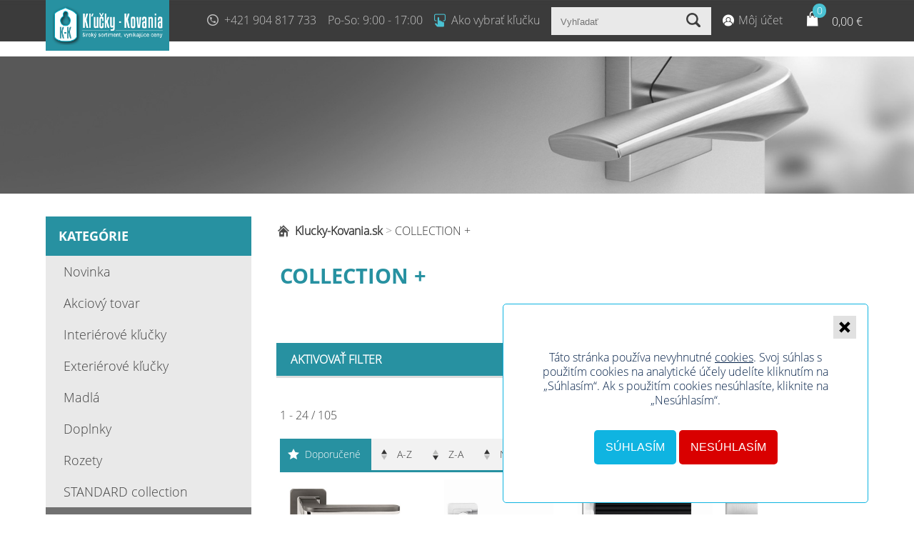

--- FILE ---
content_type: text/html; charset=utf-8
request_url: https://www.klucky-kovania.sk/sk/50-1/collectionplus
body_size: 217683
content:

<!DOCTYPE html>
<html lang="sk">
<head id="Head1"><title>
	COLLECTION + - Kľučky, kovania, zámky, cilindrické vložky - Kl...
</title><meta charset="utf-8" /><meta name="generator" content="MrCode Epos v2.4, http://www.mrcode.net" /><meta name="author" content="MrCode.NET, http://www.mrcode.net" /><meta name="robots" content="index,follow" /><meta name="theme-color" content="#2791a1" /><meta id="tagDescription" name="description" content="V našej ponuke nájdete kvalitné mosadzné, nerezové a hliníkové kľučky v celoštítkovom alebo rozetovom prevedení a mnoho ďalších doplnkov ku dverám." /><meta id="tagKeywords" name="keywords" content="kľučky, kovania, kľučky-kovania, zámky, cilindrické vložky, kovanie na sklo" /><meta name="google-site-verification" content="K_QGzj2M0fgxG6xjvvHbpXcz7H4u8vLV6czojJ7rXCc" /><link rel="icon" type="image/png" href="../../touch-icon-192%C3%97192.png" /><link rel="icon" type="image/png" href="../../128x128-icon.png" /><script>(function(w,d,u){w.readyQ=[];w.bindReadyQ=[];function p(x,y){if(x=="ready"){w.bindReadyQ.push(y);}else{w.readyQ.push(x);}};var a={ready:p,bind:p};w.$=w.jQuery=function(f){if(f===d||f===u){return a}else{p(f)}}})(window,document)</script><style type="text/css">.btn,img{border:0}.btn,.btnActivateFilter,.btnDeactivateFilter,.btn_login,.loginbox .loginbutton,.loginbox table a,h1{text-transform:uppercase}body,h2,h3{padding:0;margin:0}.loginmenu ul li.login,.loginmenu ul li.logout,.loginmenu ul li.myaccount,.loginmenu ul li.mycart,.loginmenu ul li.register,.loginmenu ul li.wishlist,.print,.search button,.searchBox .btnSearch.submit,.showForm{background:url(/Storage/Site/sprite.png) no-repeat}body,div.mainCenter{background-color:#fff}body{color:#313638;font-family:Verdana,Tahoma,Arial,Helvetica,sans-serif;font-size:14px;min-width:1160px}h1{font-size:26px;font-weight:400;color:#95b41a;margin-bottom:20px}h2{font-size:18px}h3{font-size:16px}.nodisplay{display:none}.flex{max-width:100%}.clear_both{clear:both}.floatL{float:left}.floatR,.tLangs{float:right}.inside{width:1160px;margin:0 auto}.mR-17{margin-right:17px}.CookieBar{z-index:90}div.mainContent{width:1160px;margin:0 auto}div.mainBottom,div.mainCenter,div.mainTop{clear:both}div.mainCenter{padding:35px;position:relative}a{color:#95b41a}a:hover{color:#505050}.tLangs{margin:14px}.langs a{display:block;width:30px;height:20px;text-indent:-99999px;overflow:hidden;background-color:#505050;margin:0 3px;float:left}.langs a:hover{opacity:.8}.langs .sk{background:url(https://cnt.sk/24/images/sk-flag.png) no-repeat}.langs .cz{background:url(https://cnt.sk/24/images/cz-flag.png) no-repeat}.langs .en{background:url(https://cnt.sk/24/images/en-flag.png) no-repeat}.welName{float:left;margin-right:20px}.welName span{font-weight:700}.loginmenu a{text-decoration:none;cursor:pointer;padding-left:25px;color:#333}.loginmenu ul{margin:0;overflow:hidden;padding:0}.imgLeft,.imgRight{margin-bottom:10px}.loginmenu ul li{list-style-type:none;float:left;list-style-position:inside;margin-right:25px}.loginmenu ul li.register{background-position:0 -259px}.loginmenu ul li.myaccount{background-position:0 -173px}.loginmenu ul li.login{background-position:0 -230px}.loginmenu ul li.mycart{background-position:0 -114px}.loginmenu ul li.wishlist{background-position:0 -143px}.loginmenu ul li.logout{background-position:0 -203px}.leftCol{width:23%;float:left;margin-right:20px}.rightCol{width:74%;float:right}.imgLeft{float:left;margin-right:10px}.imgRight{float:right;margin-left:10px}.btn{color:#5f5c5c;padding:10px 30px;font-weight:700;cursor:pointer;text-decoration:none}.colorBgBtn{background-color:#D8D8D8;color:#505050}.colorBgBtn:hover,.colorBgBtnCheckout:hover,.colorBgBtn[type=button]:hover,.colorBgBtn[type=submit]:hover{background-color:#505050;color:#D8D8D8;text-decoration:none}.colorBgBtnCheckout,.colorBgBtnCheckout:hover{background:url(https://cnt.sk/24/images/arrow.jpg) no-repeat;color:#fff}.colorBgBtnCheckout{background-color:#95b41a;background-position:right 0;display:inline-block}.colorBgBtnCheckout.disabled,.colorBgBtnCheckout:hover{background-color:#505050;background-position:right -40px}.btnCheckout{margin-top:20px;height:18px}.tLMenu{float:right;margin:15px 0}.loginbox{background-color:#F3F3F3;padding:10px;float:left;margin-top:20px}.loginbox .custInput{margin-bottom:3px}.btn_login,.loginbox .loginbutton{margin-top:20px;display:block;width:100%;background-color:#95b41a;color:#fff;font-size:14px}.loginbox a.e_check,a.e_check{background:url(https://cnt.sk/24/images/check_noactive.png) no-repeat;vertical-align:middle}.ae_span_phoneExt,.ae_tr_state,.ai_tr_state{display:none}.loginbox table a{font-weight:700;text-decoration:none;display:block;text-align:center}.labelInsertMessageSucc,.labelInsertMessageWar,.loginbox a.e_check,a.e_check{display:inline-block}.loginbox a.e_check{height:26px;width:31px;cursor:pointer;padding:0;border:none}.fogotPass{border-top:1px solid #D8D8D8;padding-top:15px;text-align:right!important;margin-top:15px;font-size:80%;text-transform:none!important;font-weight:400!important}a.e_check{cursor:pointer;height:26px;padding-left:35px;margin-left:10px;line-height:180%;font-size:14px}a.e_check.checked{background:url(https://cnt.sk/24/images/check_active.png) no-repeat}.newsletter_msg{display:none;clear:both;text-align:center}.newsletterForm .wrap{background-color:#fff;border:1px solid #cececd;padding-bottom:2px;padding-top:2px;margin-top:10px}.newsletterForm .wrap input{padding:6px;width:188px;border:0}.newsletterForm .wrap button{background:url(https://cnt.sk/24/images/ico_news.png) center center no-repeat #fff;text-indent:-99999px;border:0;cursor:pointer;width:30px;height:30px}.newsletterForm .wrap button:hover{opacity:.7}.custInput.input,.newsletterForm label{font-weight:400;font-size:.7em;margin-top:0;text-align:right;width:auto}#newsletter_remove{margin-right:5px;margin-top:7px}.infoWarning,.nl_conf,.nl_rem{margin-top:10px}#newsletter_msg_,#newsletter_msg_added,#newsletter_msg_removed,.infoWarning,.labelInsertMessageSucc,.labelInsertMessageWar,.msg_box.msg_error,.msg_box.msg_info{margin-bottom:5px;font-size:12px;padding:10px}#newsletter_msg_error,#p_box_notenough,.labelInsertMessageWar,.msg_box.msg_error{background:#F9E2E2;border:1px solid #D90000;color:#D90000}#newsletter_msg_added,#newsletter_msg_removed,#p_box_added,.infoWarning,.labelInsertMessageSucc,.msg_box.msg_info{background:#F2F9E2;border:1px solid #99D900;color:#516B1A;margin-bottom:5px;font-size:12px;padding:10px;text-align:center}.chbError,.inpError,.inputErrorLbl,.red,.s_emptyRes{color:red}.nl_conf label{float:none;font-size:.7em}.prodActions .coreboxbody{clear:both}#AITable .hideClear,#reg_succ,#t_onePageOrder .hideClear,.regError{display:none}.infoWarning{width:95%;margin-bottom:10px}#register .infoWarning{width:400px}#reg_btn_register.submit{margin-left:270px}#AITable input,.control .combo,.control .text,.control .textarea,.custInput,.form .custSelect,.myaccCue input,.myaccCup input,.newsletter input,.search input,.txtSearch{padding:10px;border:1px solid #D8D8D8}#AITable input,.custInput,.form .custSelect,.myaccCue input,.myaccCup input{width:200px}.custChb{width:auto}.form .custSelect{box-sizing:content-box}#AITable select,select.custInput{width:214px}#ae_txt_ext{width:20px}.inputError{background-color:#ffc4c4;border:1px solid red}.custInput.inputError{background-color:#FFC4C4;border:1px solid red}.red{font-size:11px}.FormSectionText,.leftTitle{width:200px;float:left;font-size:12px;line-height:28px;height:20px}.FormSectionValue,.rightIn{float:left;margin-bottom:5px}.regIn h2{margin-top:20px;margin-bottom:20px}#t_onePageOrder .leftSonePage,#t_onePageOrder .rightSonePage{width:50%;float:left}#AITable .leftSonePage,#AITable .rightSonePage{width:42%}#t_onePageOrder .leftTitle{width:136px}#AITable{margin-top:10px}.myaccountbox #AITable .FormSectionText{width:140px;margin-top:7px}.myaccountbox #bUpdate{margin-left:140px}.myaccCue .FormSectionText,.myaccCup .FormSectionText{width:110px}.myaccCue button.loginbutton2,.myaccCup button.loginbutton2{float:none;width:222px}.logOut{background:url(https://cnt.sk/24/images/ikonka-vyp.png) center center no-repeat #7B7777;display:block;width:40px;height:40px;float:right;cursor:pointer;border:0}.logOut:hover{background-color:#333}.accAddress,.accDelete,.accMail{width:33%;float:left}.accAddress .loginbutton2,.accMail .loginbutton2{margin-left:110px}.control .text,.control .textarea{width:70%}.control .combo{width:74%}.BaseForm .row{clear:both;overflow:hidden;margin-bottom:5px}.BaseForm .title{float:left;margin-top:10px;width:40%}.BaseForm .control{float:right;width:60%}.search .label{display:block;margin-top:10px;margin-right:10px}.search .label,.search button,.search input,.searchBox .txtSearch{float:left}.search button,.searchBox .btnSearch.submit{text-indent:-99999px;border:0;cursor:pointer;background-color:#95b41a;background-position:13px -68px;width:50px;height:39px}.search button:hover,.searchBox .btnSearch.submit:hover{background-color:#505050}.searchMode{clear:both}.search .copyright{margin-top:15px;display:block;text-align:left}#s_emptyResTpl,#s_resultTpl,.s_date,.s_mainlink,.s_rank,.scrollHome,.sitepath a:first-child .spDelimiter{display:none}.copyright,.s_emptyRes{text-align:center}.search .steamWordsCount{font-weight:700;font-size:130%}#s_results{margin:10px 0;padding-top:10px;border-top:solid #EFEFEF 1px}.s_loader{background:url(https://cnt.sk/24/images/loader.gif) center center no-repeat;height:50px}.s_desc{margin:3px 0 10px}.s_resultItem{border-bottom:solid #EFEFEF 1px;margin-bottom:10px}.s_emptyRes{font-size:120%}.sitepath{margin:10px 0}.sitepath a{color:#333;font-size:14px;text-decoration:none}.sitepath a:hover{text-decoration:none;color:#95b41a}.sitepath a:first-child{background:url(/Storage/Site/home.png) left center no-repeat;padding-left:26px;font-weight:700}.sitepath .spDelimiter{color:#939393}.verticalFilter .sitepath{width:78%;float:right;position:relative}.product-detail .sitepath{float:none}.verticalFilter .categoryListBox{margin:0;overflow:hidden;width:78%;float:right}.scrollHome,.scrollHome:hover{background:url(https://cnt.sk/24/images/arrow.png) no-repeat}.scrollHome{position:fixed;bottom:50px;right:2%;overflow:hidden;cursor:pointer;background-position:0 11px;width:50px;height:62px}.commentName,.newsletter{display:block}.scrollHome:hover{background-position:0 -129px}.newsletter{width:280px}.newsletterForm{float:right;width:280px}.newsletter .text,.newsletter h3,.newsletterFormButton{float:right}#tblDiscounts .header,.egTable .header{height:23px;color:#3B3C3E;font-weight:700}.egTable{margin-top:10px;width:97.5%}.egTable a{color:#3B3C3E;text-decoration:none;font-weight:700;cursor:pointer}.egTable a:hover{text-decoration:underline}.egTable .header td{padding:7px}.egTable td{padding:2px 7px;height:16px}.egTable td.edt{padding:0}.egTable td input{border:0}.egTable.Row{background-color:#F0F3F8;font-size:10px}.egTable.altRow{background-color:#FFF;font-size:10px}.egTable.Row:hover,.egTable.altRow:hover{background-color:#C3C9D2}.egTable.selectedRow{background-color:#BCDCEB}.egTable td.changed,.egTable td.changed input{background-color:#CFC}.egTable td.error,.egTable td.error input{background-color:#FCC}.egTable .footer td img{cursor:pointer}.commentDate{font-size:12px;font-style:italic}.commentItem{background-color:#fff;padding:25px;border-bottom:5px solid #ededed}.commentItem:nth-child(2n+1){background-color:#fbfbfb;border-bottom:5px solid #bfbfbf}.products .sug,.subPrint{background:#fff}.subPrint .prodShor{float:left;margin-bottom:20px}.subPrint .prodTitl{margin-bottom:20px;margin-top:0;width:600px}.subPrint .prodDesc{clear:both;background:0 0}.subPrint .rightInfo{width:500px;padding:0 0 20px 20px;float:right}.subPrint .prodMain,.subPrint .rightInfo table{width:100%}.subPrint .rightInfo table tr td{padding-top:6px;padding-bottom:6px}.subPrint .rightInfo table tr td:nth-child(n+2){text-align:right}.subPrint .mainContent{background:0 0}.subPrint .copyright{display:none}.subPrint .prodAttrImages .attImages .attTitle{display:block;font-size:12px;height:40px;text-align:center}.quicksearchContainer{width:60%;position:relative;margin:0 auto}.quickSearch,.quicksearchContainer .sugs,quickSearchInput{width:100%;box-sizing:border-box}.quicksearchContainer .sugs{position:absolute;background-color:#fff;color:#000;border:1px solid #D8D8D8}.sugs .categories h3,.sugs h3{color:#2db5e5}.categories .sug,.categories .sug:first-child{border-top:1px solid #ddd}.sugs h3{margin-bottom:15px;padding:15px 5px 5px 15px;font-weight:400}.sugs .sug,.sugs a.sug,.sugs h3{box-sizing:border-box}.products .sug,.sugs .sug a{text-decoration:none;display:block;font-size:14px;line-height:15px}.products .sug{float:left;width:33.33333%;text-align:center;height:130px;border-right:none;padding:10px 5px}.categories .sug{display:block;margin:0;text-decoration:none;height:auto}.categories .sug img{display:none;float:left;max-height:60px}.categories .sug span{display:block;color:#6e6e6e;padding:10px 15px;background:#fcfcfc;font-size:14px;float:none;line-height:15px}.categories .sug a:hover{color:#2db5e5}a.sug{height:40px;margin-bottom:5px;overflow:hidden;color:#3e3e3e}a.sug span{float:left}a.sug .img{height:40px;float:left;text-align:center;width:40px;background:#fff}a.sug img{max-height:60px}.sugs .categories{width:30%;box-sizing:border-box;float:left;border-right:1px solid #ddd;height:100%}.sugs .products{width:70%;box-sizing:border-box;float:left}.qs_loader{display:block;margin:10px auto;width:40px;height:40px;background-image:url(https://cnt.sk/24/images/loader.gif);z-index:6;background-size:contain}.pagination>div{display:inline-block;float:right;padding:8px 12px;background:#fff;margin-left:2px;border:1px solid #DDD;color:#008CBA;cursor:pointer}.pagination>div.isCurrent{background:#008CBA;color:#fff;cursor:default}.searchMore{text-align:center;display:block;width:100%;clear:both}.fullSearchBtn{border:1px solid #ddd;padding:10px;color:#2db5e5;cursor:pointer}.fullSearchBtn:hover{color:#fff;background:#2db5e5;text-decoration:none}.products .sug:hover span,.searchError{color:#2db5e5}.searchError{font-size:20px;text-align:center;padding:20px}.ApplyPoints,.EarnPointsBox,.PointsBoxWrap{padding:10px;background-color:#ebebeb;box-sizing:border-box}.ApplyPoints,.PointsBoxWrap{width:100%}.ApplyPoints .PointsBox{float:right}.PointsBox{width:50%;float:left}.EarnPointsBox{width:100%;clear:both;margin:10px 0}.gWrap{background:rgba(255,255,255,.8);position:fixed;top:0;right:0;bottom:0;left:0}.gWrap .gLoader{border:5px solid #e0e0e0;border-top:5px solid #3498db;border-radius:50%;width:64px;height:64px;position:fixed;top:50%;left:50%;margin-left:-32px;margin-top:-32px;animation:spin 1s linear infinite}@keyframes spin{0%{transform:rotate(0)}100%{transform:rotate(360deg)}}.ico-excel,.ico-pdf,.ico-word{padding:.2em .2em .2em 1.5em;text-decoration:none}.ico-pdf{background:url(https://cnt.sk/24/images/icon/ico-pdf.png) left center no-repeat}.ico-word{background:url(https://cnt.sk/24/images/icon/ico-word.png) left center no-repeat}.ico-excel{background:url(https://cnt.sk/24/images/icon/ico-excel.png) left center no-repeat}.pFilterTopSortBy.CookieBar{z-index:90}#sort_1,#sort_1.selected,#sort_1:hover,#sort_2,#sort_2.selected,#sort_2:hover,#sort_3,#sort_3.selected,#sort_3:hover,#sort_4,#sort_4.selected,#sort_4:hover,#sort_5,#sort_5.selected,#sort_5:hover,.showView,.showView:hover,.viewbar .big,.viewbar .default,.viewbar .simple{background:url(https://cnt.sk/24/images/tabs-filter.png) no-repeat}.pFilterTopSortBy{width:78%;background-color:#f2f2f2;float:left;padding:0;height:44px;overflow:hidden;border-bottom:3px solid #95b41a}.pFilterNonActive{padding-top:10px}.pFilterActive,.pFilterNonActive{margin:10px 0;clear:both;border-bottom:3px solid #ddd;background-color:#f2f2f2}.pFilterActive .pFilter{overflow:auto;height:auto}.pFilterNonActive .pFilter{overflow:auto;height:0}.pFilterActive .btnActivateFilter{display:none}.pFilterActive .btnDeactivateFilter,.pFilterNonActive .btnActivateFilter{display:inline}#pFilterBottom.hide,.pFilterNonActive .btnDeactivateFilter{display:none}.btnActivateFilter,.btnDeactivateFilter{cursor:pointer;font-weight:700;padding:3px 0 0}.filterRow1,.pFilter .fa_box{overflow:hidden;float:left;width:23%;margin:1%}.filterRow2{overflow:hidden;float:right;width:23%;margin:1%}.filterRow1 span,.pFilter .fa_name{white-space:nowrap;overflow:hidden;text-overflow:ellipsis;line-height:30px}.filterRow1 select,.filterRow1 span,.pFilter .fa_name,.pFilter .fa_val,.pFilterTopSortBy select{display:block;width:50%;float:left}.pFilter input,.pFilter select,.pFilterTopSortBy select{padding:5px;border:1px solid #d8d8d8;width:50%}.filterRow2 .titleProp{display:none}#pFilterBottom .btnFilter{box-sizing:border-box;text-align:center;font-size:14px;background:url(/Storage/Site/arrow-filter.png) right center no-repeat #95b41a;color:#fff;margin:10px 20px}.filterRow1 .titleProp,.titleProp{text-transform:uppercase;display:block;font-size:.9em;float:left;font-weight:700}#pFilterBottom .btnFilter:hover{background-color:#333}.titleProp{padding:0 0 10px 10px;margin-bottom:10px;border-bottom:1px solid #ddd;margin-top:20px;width:100%!important;box-sizing:border-box}.filterRow1 .titleProp{padding:0;margin-bottom:0;border-bottom:0;margin-top:0;width:50%!important}.pFilterTopSortBy span{display:none}.pFilterTopSortBy a,.showView,.viewbar a{display:block;cursor:pointer}.pFilterTopSortBy a{box-sizing:border-box;float:left;line-height:30px;padding:7px 15px 7px 35px;color:#393939;margin-right:1px;font-size:14px}.pFilterTopSortBy a.selected,.pFilterTopSortBy a:hover,.pFilterTopSortBy a:hover.selected{background-color:#95b41a;color:#fff}#sort_1{background-position:10px -321px}#sort_1.selected,#sort_1:hover{background-position:10px -358px}#sort_2,#sort_2.selected,#sort_2:hover,#sort_4,#sort_4.selected,#sort_4:hover{background-position:10px -395px}#sort_3,#sort_3.selected,#sort_3:hover,#sort_5,#sort_5.selected,#sort_5:hover{background-position:10px -434px}.otherFilter{padding-bottom:10px}.viewbar{background-color:#f4f4f4;height:48px;margin-bottom:0;float:right;position:relative;width:22%}.viewbar a{font-size:.9em;line-height:1em;margin-right:0;width:100%;box-sizing:border-box;padding:8px 65px 10px 10px}.viewbar a.selected,.viewbar a:hover{background-color:#95b41a;color:#fff}.viewbar div{width:100%;position:absolute;top:47px;right:0;background-color:#f6f6f6;z-index:40}.showView{height:44px;background-color:#f2f2f2;background-position:right -243px;color:#333;font-size:14px;line-height:3em;padding:0 10px;border-bottom:3px solid #95b41a}.showView:hover{background-position:right -283px;background-color:#95b41a;color:#fff}.showView.nobg{padding:0}.showView.nobg,.showView.nobg:hover{background:#95b41a}.showView.nobg a{margin-right:0;display:block!important;width:100%;box-sizing:border-box;height:44px!important;padding-top:7px!important;padding-bottom:6px!important;margin-top:0!important;color:#fff}.showView .selected{line-height:.8em;font-size:1em}.viewbar .simple{background-position:right 3px}.viewbar .big{background-position:right -157px;margin-right:0}.viewbar .simple.selected,.viewbar .simple:hover{background-position:right -37px}.viewbar .big.selected,.viewbar .big:hover{background-position:right -197px}.viewbar .default.selected,.viewbar .default:hover{background-position:right -114px}.viewbar .default{background-position:right -74px}.viewbar .showView .default{background-position:right -116px}.viewbar .showView .simple{background-position:right -38px}.viewbar .showView .big{background-position:right -198px}.showView.nobg .default.selected,.showView.nobg .default:hover{background-position:right -116px}.showView.nobg .simple.selected,.showView.nobg .simple:hover{background-position:right -38px}.showView.nobg .big.selected,.showView.nobg .big:hover{background-position:right -198px}.inpNumShort{width:20px}.categoryListBox h1{height:50px}.categoryListBox h1 .bar{width:80%;display:block;background-color:transparent;color:#222}.categoryListBox h1 .bar span br,div.ProductBox .desc{display:none}.categoryListBox{margin:0 5px;overflow:hidden}.categoryListBox .subcat .bar{float:left;width:336px;padding:10px 1%;margin:1px;height:50px;text-decoration:none;font-size:17px;text-align:center}.categoryListBox .subcat .bar .ProductCount{color:#a1a3a4;font-size:14px}.categoryListBox .subcat .bar img{max-height:100%;vertical-align:top}.categoryListBox h1 img{max-width:40px;max-height:40px;float:left;margin-right:20px}#pFilterContent .filterRow2 input.filtP1,#wlItemsList .cImg,.imgspace{margin-right:10px}#pFilterTop{padding:8px;background-color:#95b41a}#pFilterTop a{color:#fff}#pFilterContent{padding:5px 8px}#pFilterContent .filterRow2 input{width:50px;margin-left:5px}div.ProductBox{float:left;background:#f2f2f2;position:relative;box-sizing:border-box;width:260px;height:470px;margin:5px 4px;font-size:14px;border-top:1px solid #fafafa}.prImage .vpImg,.prodAttrImages .attImages .pImg,.prodImages .pImg,div.ProductBox .vpImg{background-position:center center}div.ProductSummaryImageHolder{width:261px;height:150px;position:relative}div.ProductSummaryText{color:#333;clear:both;white-space:nowrap;overflow:hidden;text-overflow:ellipsis;padding:15px}div.ProductBox .vpImg{background-repeat:no-repeat;height:100%}div.ProductBox .wrap{background-color:#fff;padding-bottom:15px}.p_pav_text .lfts{margin:10px 0;overflow:hidden}.p_pav_text .lfts img{width:auto;float:left;box-sizing:border-box}.p_pav_text .lfts img.selected{border:2px solid #811178;opacity:.8}.p_pav_text .lfts .wrapImg{display:block;height:40px;float:left;margin:1%;box-sizing:border-box;background-color:#811178}.prodAttrImages .attImages .pImg{background-repeat:no-repeat;width:100px;height:100px;background-size:cover}.prodAttrImages .attImages{width:100px;float:left;margin:5px}.prodAttrImages .attImages span{display:block;font-size:12px;height:40px;text-align:center}.prBasicInfo table tr td:nth-child(n+2),.row .ourprice,.row .priceForYou,.row .retailprice,.row .shipEst,.row .unitPrice,.wrapManufacturer span{text-align:right}.prodAttrImages .title{font-size:18px;font-weight:700}.labelAtt{text-transform:lowercase}.otherWrap{height:180px}.otherWrap strong span{width:100%!important}.otherWrap .retailpriceLabel,.otherWrap span,.otherWrap strong{width:50%;display:block;float:left;font-size:14px}.otherWrap .retailprice,.otherWrap .retailpriceLabel{text-decoration:line-through}.otherButtons,.otherWrap{padding:15px;width:100%;box-sizing:border-box}.otherWrap .row{width:100%;overflow:hidden}.otherWrap .row span{margin-bottom:10px}.ourpriceLabel,span.ourprice{font-weight:700}a.SumaryName{color:#95b41a;text-decoration:none;font-size:16px;font-weight:700}a.SumaryName:hover{color:#555353;text-decoration:underline}span.newproduct{color:#c6670b;line-height:18px;margin-top:10px}span.retailprice,span.saveprice{color:#8e8c8c}.saveprice{display:block!important}.imgdetail{text-align:center;text-decoration:none;display:block;padding:10px;line-height:20px}.relatedproducts .imgdetail{line-height:0;position:relative}.relatedproducts .imgdetail .SumaryName{display:block;text-indent:-99999px;overflow:hidden;position:absolute;padding:10px;z-index:20;width:100%;line-height:40px;left:0;top:0}.relatedproducts .imgdetail .txt{display:block;position:relative;z-index:19;background-color:#D8D8D8;color:#505050;width:100%;line-height:40px}.relatedproducts .imgdetail:hover .txt{background-color:#333;color:#fff}.imgspace{margin-top:8px;margin-bottom:12px;clear:both;display:none}.TemplateSimple{width:100%;margin:1px 0 0;border-collapse:collapse}.TemplateSimple a.SumaryName{display:block;margin-bottom:10px}.TemplateSimple tr td{background:#F4F4F4;color:#736F6F;border-bottom:1px solid #FFF;padding:15px}.TemplateSimple .tplSimpleRowCenter{font-size:14px}.TemplateSimple .tplSimpleRowCenter .otherWrap{height:auto;padding:0}.ProductSummaryImageHolder a img{width:100%;height:100%}.TemplateBig{background:#fafafa;width:auto;display:block;margin:3px 0 12px}.imageHolder,.inputs label{background-color:#fff;float:left}.TemplateBig div.vpImg,.prImage .vpImg,.prodImages .pImg{background-repeat:no-repeat}.TemplateBig .left{float:left;width:450px;height:270px;margin-left:30px;font-size:14px}.TemplateBig .left div.ProductSummaryText{padding:15px 15px 15px 0}.TemplateBig .left .otherWrap{height:250px}.verticalFilter .TemplateBig .left{width:360px;margin-left:17px}.verticalFilter.full-width .TemplateBig .left{width:40%}.verticalFilter .TemplateBig .left .otherButtons,.verticalFilter .TemplateBig .left .otherWrap{padding:0}.verticalFilter .TemplateBig .vpImg a img,.verticalFilter .TemplateBig div.vpImg,.verticalFilter .imageHolder{width:410px}.verticalFilter.full-width .TemplateBig .vpImg a img,.verticalFilter.full-width .TemplateBig div.vpImg,.verticalFilter.full-width .imageHolder{width:58%}.TemplateBig .imgdetail{height:20px}.TemplateBig .right{float:left;width:100px}.TemplateBig .vpImg a img,.TemplateBig div.vpImg{width:580px;height:380px;margin:0 auto}.TemplateBig a.SumaryName{font-size:18px}.imageHolder{position:relative;width:600px}.plContent{padding:5px}.relatedproducts{overflow:hidden;margin-top:30px}.inputs input{display:none}.inputs label{display:block;border:1px solid #C6C6C6;padding:10px;margin:.5%;width:32.3%;font-size:14px;box-sizing:border-box;cursor:pointer}.inputs label:hover{background-color:#f2f2f2}.inputs label.selected{background-color:#811178;border:1px solid #811178;color:#fff}.wrapManufacturer{width:100%}.wrapManufacturer span,.wrapManufacturer strong{width:50%;float:left}#dvNotice{display:none}#selQuantity{width:50px;padding:11px}.prTitle{margin-bottom:20px;margin-top:0;display:block;font-size:35px;text-transform:uppercase;float:left;width:1000px}.prImage{width:600px;height:430px;float:left;position:relative}.chBtnDiagWrapper,.flags,.miniCartBox,.prFlags{position:absolute}.prImage .vpImg,.prImage .vpImg a{width:100%;height:100%}.prImage .vpImg{background-color:#EDEDED}.prImage .vpImg a{display:block}#p_add_towishlist,.overlay,.prodImages h2{display:none}.prBasicInfo{width:460px;float:right}.prBasicInfo table{width:100%;margin-bottom:20px}.prBasicInfo table tr td{padding:10px 0;width:50%}.prExtInfo{clear:both;padding-top:20px}.prExtInfo .prodDesc{width:100%;clear:both}.prodImages{margin-bottom:10px}.prodImages .pImg{margin:10px 10px 10px 0}.prodImages .pImg a img{width:100px;height:100px}.leftSide{width:600px}.prodActions .btncheckout{float:left;text-transform:uppercase;padding:12px 30px}.prFlags{top:20px}.ppav{margin-right:20px;margin-top:6px}.p_pav_text{width:100%;font-size:14px}.prodAttr{overflow:hidden;margin-bottom:10px}.prodAttr select{padding:6px;border:1px solid #C6C6C6;margin:10px 0;width:100%}.prodAttr .smalltext{width:100%;clear:both;font-size:12px}#prodDetailAskForProduct{clear:both;padding-top:15px}.overlay{width:100%;height:100%;background:rgba(0,0,0,.5);position:fixed;top:0;left:0}.prodDetailAskForProduct,.tentativeForm{background:#d5bc9e;display:block;right:300px;margin:0 50%;padding:20px;position:relative;width:500px}.prodDetailAskForProduct{z-index:10}.prodDetailAskForProduct input[type=button]:hover{color:#fae802}.prodShor{margin-bottom:20px}#cntForm_236 table{width:98%}#cntForm_236 .custInput{width:415px}#cntForm_236 .txarea{width:446px}#cntForm_236 #btnSend{margin-left:53px}.print,.showForm{display:block;width:40px;height:40px;background-color:#7B7777;float:right;margin-left:5px;cursor:pointer}.print{background-position:7px 8px}.showForm{background-position:9px -28px}.print:hover,.showForm:hover{background-color:#333}.mailSent{display:none}.flags{bottom:0;left:0}.akcia-sk,.doporucene-sk,.novinka-sk,.vypredaj-sk{display:inline-block;color:#FFF;padding:7px 17px 6px;font-size:12px;font-weight:700;margin-bottom:4px;text-transform:uppercase;opacity:.7}.akcia-sk{background-color:#b3c825}.novinka-sk{background-color:#f04124}.vypredaj-sk{background-color:#249cf0}.doporucene-sk{background-color:#f0da24}.prod-det-box-filter,.prod-det-box-static{margin-bottom:25px}.prod-det-box-filter table,.prod-det-box-static table{padding:25px}.prod-det-box-static{background-color:#d1d1d1}.prod-det-box-filter{background-color:#f0f0f0}#dvQuantity{font-weight:700;color:#787777;width:100px;float:left}#cartListItems #clH1,#myaccOrderList #olTh1,.Col.clH1,.Col.olTh1{width:2%}.labelSel{margin-bottom:10px}.CartAttrWrap{padding-top:3px}.CartAttrWrap .CartAttr{font-size:80%}#cartListItems{margin:10px 0 0}#cartListItems .Row{clear:both;background-color:#F8F8F8;border-bottom:1px solid #7B7777}#cartListItems .HeadCol{text-align:left;float:left;height:15px;background-color:#7B7777;color:#fff;padding:.5% 1%;font-size:12px}#cartListItems .Col{padding:1%;float:left}#cartListItems #clH1{text-align:center}#cartListItems #clH2,.Col.clH2{width:5%}#cartListItems #clH3,.Col.clH3{width:63%}#cartListItems #clH4,#cartListItems #clH5,.Col.clH4,.Col.clH5{width:10%}.cartItemDel{cursor:pointer;background:url(https://cnt.sk/24/images/ico_del_red16.png) center center no-repeat;width:20px;height:20px;display:inline-block;margin:0 auto;vertical-align:middle}#cartActions{float:left;clear:both;white-space:nowrap}#btnDeleteSelected,#btnUpdateQtys{display:none;background-color:#EFEFEF;color:#5f5c5c;border:0;padding:10px 30px;font-weight:700;margin:25px 10px 25px 0;float:right;cursor:pointer}.MyCartTotal{padding:7px 5px;background-color:#EFEFEF;text-align:right;margin-bottom:1px}.MyCartTotal span{display:inline-block;width:11%;text-align:left;margin-left:15px}#clH1{width:30px}#clH2{width:40px}#clH4,#clH5{width:12%}.ciInputQua{width:30px;text-align:center}.cartRelatedProducts td{padding-right:50px}.cartPriceItem{clear:both;border:1px solid #fff;border-top:0;background-color:#EFEFEF;text-align:right;padding-right:20px;padding-top:5px;padding-bottom:5px}.cartPriceItem span{width:90px;display:inline-block;text-align:left;margin-left:15px}.MyCartCoupon{width:80px;margin-left:10px}.cartCouponBlock{display:inline-block;float:right;margin:20px 0 5px}.calViewMode span,.miniCartImg,.minicartCountOuter{margin-right:15px}.minicartTitle{background-color:#F4F4F4;font-size:16px;color:#555;padding:4px 8px;text-decoration:none}.mcTitleInner{display:block}.minicartCountOuter,.minicartSumOuter{display:inline-block;font-size:14px}.miniCartBox{width:370px;border:1px solid #888;background-color:#fff;margin:0;padding:5px 10px;z-index:3;display:none}.miniCartItem{margin:0 0 12px;padding:4px 0;border-bottom:solid #aaa 1px}.miniCartItem strong{width:280px;float:right;overflow:hidden;white-space:nowrap;text-overflow:ellipsis;font-weight:400}.miniCartItem .miniCartImg{height:40px;width:40px}.mciProductName{font-weight:700}.miniCartImg{float:left;max-height:40px;max-width:40px}.miniCartBox .miniCartLink{display:block;border:0;float:right}.ai_tE_wrapper,.myaccount .selAddressDiv{display:none}.myaccount .etabs{width:100%}.myaccOrderList .Row{clear:both}.myaccOrderList .HeadCol{text-align:left;float:left;height:15px;background-color:#7B7777;color:#fff;padding:.5% 1%;font-size:12px}.myaccOrderList .Col{padding:1%;float:left}.myaccOrderList .trEven{background-color:#F0F0F0}#myaccOrderList #olTh2,.Col.olTh2{width:12%}#myaccOrderList #olTh3,.Col.olTh3{width:18%}#myaccOrderList #olTh4,.Col.olTh4{width:43%}#myaccOrderList #olTh5,.Col.olTh5{width:15%}.myaccOrderList #olTh1.HeadCol{width:23px}.myaccOrderList #olTh2.HeadCol{width:130px}.myaccOrderList #olTh3.HeadCol{width:200px}.myaccOrderList #olTh4.HeadCol{width:463px}.myaccOrderList #olTh5.HeadCol{width:165px}#cue_result,#cup_result{font-size:120%;color:red}#cue_result.correct,#cup_result.correct{color:#fff;background:#95b41a;padding:10px;margin-top:20px;text-align:center}#ai_tE{width:40px}.ep_myacc_cuep h2{margin:10px 0 6px;clear:both}.orderdetail h1{margin-bottom:15px}.orderSection{background-color:#fbfbfb;padding:8px 10px;margin:10px 0}.orderSection h2{margin-bottom:10px}.orderBlockLeft{float:left;width:68%}.orderBlockLeft #cartListItems{float:left;width:245px}.orderBlockRight{float:right;width:30%}#orderItemsList .cImg{height:48px;background-position:center center;background-repeat:no-repeat}#orderItemsList .cImg a{overflow:auto;display:inline-block;width:50px;height:50px}.addRow,.addRowHeader{overflow:hidden;width:100%}#txGrandTotal,#txPriceAfterDiscount,#txSubTotal{padding-left:60px;font-weight:700}.etabsPanel0 div.orderBlockLeft{width:auto}.etabsPanel0 div.orderBlockRight{width:70%}.etabsPanel0 div.orderBlockLeft .btn_login,.etabsPanel0 div.orderBlockLeft .btn_register{text-align:center;width:100%;display:block;margin-top:5px}#wlItemsList #clH9,#wlItemsList .clH9td,.orderBlockShippingAddress .add1{display:none}#addressManager{background-color:#fbfbfb;overflow:hidden}#addressManager .addManager{float:left;margin:0 15px;height:265px;padding:15px}#addressManager .addManager.sel{background-color:#e9f8ac}#addressManager .addManager .selAddressDiv .ctlSel{float:right}#addressManager .addManager img{cursor:pointer}.text_selected{font-weight:700}.am_btns{text-align:center;margin-top:10px}.checkoutButtonWrapper{margin:20px 0;text-align:right}.orderBlockNotes{width:50%}.orderBlockNotes textarea{width:100%}.orderBlockShippingAddress{float:left;width:40%}.orderBlockShippingAddress #adShipp{margin-bottom:10px}.orderBlockShippingMethod{float:right;width:50%}.checkout .etabsPanel3 h3{margin:5px 0 10px}.checkout .orderSummary #osH1{width:auto}.checkout .orderSummary #osH2{width:5%}.checkout .orderSummary #osH3{width:80px}.checkout .orderSummary #osH4,.checkout .orderSummary input.os_inpQty{width:40px}.checkout .orderSummary #osH5,.checkout .orderSummary input.os_inpTpr{width:60px}#selectShipping td{padding-right:15px}#orderTotals{float:right;width:350px;padding:0;border:0;margin-top:5px;border-spacing:1px}#orderTotals td{text-align:left;width:150px;padding:10px;background-color:#F8F8F8;line-height:18px}#wlItemsList .clH3td,.bestProducts,.chBtnDiagWrapper,.empty_cart,.productCategories h2,.showMoreBest,.verticalFilter #pFilterBottom .btnFilter{text-align:center}.checkout .inpPhoneSmall{width:40px}#orderTotals .otTh{font-weight:700;background-color:#7B7777;color:#fff}#cartListItems #osH1,.Col.osH1{width:53%}#cartListItems #osH2,.Col.osH2{width:15%}#cartListItems #osH3,.Col.osH3{width:10%}#cartListItems #osH4,.Col.osH4{width:2%}#cartListItems #osH5,.Col.osH5{width:10%}.chBtnDiagWrapper{bottom:20px;left:0;right:0}.chBtnDiagWrapper a{background-color:#4F88FF;color:#fff;padding:5px 15px;border:0}.complete,.notcomplete{padding:80px 80px 80px 159px}.storeMenu .m-Vertical ul ul li,.storeMenu ul li{border-bottom:solid #E3E4E6 1px}.chBtnDiagWrapper a:link,.chBtnDiagWrapper a:visited{color:#fff;text-decoration:none;font-weight:700}.complete{background:url(https://cnt.sk/24/images/complete.png) left center no-repeat #fff}.notcomplete{background:url(https://cnt.sk/24/images/notcomplete.png) left center no-repeat #fff}.btnComplete{margin-top:20px;text-decoration:none}#wlItemsList .cImg{float:left;width:50px;height:40px;background-repeat:no-repeat;background-position:center center}.storeMenu .m-Horizontal li,.storeMenu .m-Vertical li{height:28px}#wlItemsList #clH1,.wl_quant{width:20px}#wlItemsList #clH2,#wlItemsList #clH3{width:30px}#wlItemsList #clH4,#wlItemsList #clH5{width:auto}.wlUserName{margin:10px 0}.ws_msg{font-weight:700;font-size:120%;padding:20px 0}.storeMenu{font-size:12px;clear:both}.storeMenu .m-Vertical .menu{width:100%;margin-top:10px;margin-bottom:10px}.storeMenu .m-Vertical .menu li a{display:block}.storeMenu .m-Vertical ul.menu{line-height:150%;width:100%}.storeMenu .m-Vertical ul.menu li{position:relative;margin:0;padding:0}.storeMenu .m-Vertical ul.menu ul{display:none;position:absolute;width:100%;top:0;right:-100%;background-color:#f5f5f5;color:#757575;line-height:150%;margin:0;padding:0}.storeMenu ul li{width:100%}.storeMenu .m-Vertical ul.menu ul ul{display:none;top:0;right:-100%}.storeMenu .m-Horizontal ul.menu ul,.storeMenu .m-Horizontal ul.menu ul ul{top:100%;left:0}.storeMenu .m-Vertical ul ul li a{color:#747273}.storeMenu .m-Vertical ul ul li a:hover{color:#636262}.storeMenu .m-Vertical ul ul li:hover{background-color:#e0dedf}.storeMenu .m-Vertical ul li:hover{background-color:#E0DEDF}.storeMenu .m-Vertical ul.menu li:hover ul{display:block}.storeMenu .m-Vertical ul.menu li:hover ul ul{display:none}.storeMenu .m-Vertical ul.menu ul li:hover ul{display:block}.storeMenu .m-Horizontal .menu{margin-top:10px;margin-bottom:10px}.storeMenu .m-Horizontal .menu li a{display:block;float:left}.storeMenu .m-Horizontal ul li{width:200px;float:left}.storeMenu .m-Horizontal ul ul li{width:200px;background-color:#ccc;border-width:1px;border-color:#d8d6d7;border-bottom-style:dotted}.storeMenu .m-Horizontal ul ul li a{color:#747273}.storeMenu .m-Horizontal ul ul li a:hover{color:#636262}.storeMenu .m-Horizontal ul ul li:hover{background-color:#e0dedf}.storeMenu .m-Horizontal ul li:hover{width:200px;background-color:#c9dd88;display:block}.storeMenu a,.storeMenu span{display:block;color:#736F6F;padding:4px 2px 4px 21px;height:18px}.storeMenu li.m-Selected,.storeMenu li.m-Separator{background:#D8D6D7}.storeMenu ul.menu li.m-Separator:hover{background:#E0DFE3}.storeMenu .menu li.m-Separator a{display:none}.storeMenu a:hover{color:#333}.CatMenu{background-color:#e9e9e9}.CatMenu ul{width:100%}.CatMenu ul.menu li a{display:block;color:#414141;padding:10px 15px 10px 25px;font-size:18px}.CatMenu ul.menu li a:hover{text-decoration:none;background-color:#293538;color:#fff}.CatMenu ul.menu li ul li a{padding:10px 15px 10px 40px}.CatMenu ul.menu li ul li ul li a{padding:10px 15px 10px 55px}.CatMenu ul.menu li.m-WithChildren.m-ChildSelected,.CatMenu ul.menu li.m-WithChildren.m-ChildSelected>li,.CatMenu ul.menu li.m-WithChildren.m-Selected ul li{background-color:#f6f6f6}.CatMenu ul.menu li.m-WithChildren.m-ChildSelected ul>li.m-Leaf.m-Selected{background:#ecead1}.CatMenu ul.menu li.m-WithChildren.m-ChildSelected ul li.m-WithChildren ul li.m-WithChildren ul li a,.CatMenu ul.menu li.m-WithChildren.m-Selected ul li.m-WithChildren ul li.m-WithChildren ul li a,.CatMenu ul.menu li.m-WithChildren.m-Selected ul li.m-WithChildren.m-Selected a .CatMenu ul.menu li.m-WithChildren.m-Selected ul li ul li ul li a{color:#736F6F}.CatMenu ul.menu li{display:block;border-bottom:0;width:100%}.CatMenu ul.menu li.m-WithChildren ul{display:none;margin-left:0}.CatMenu ul.menu li.m-ChildSelected>ul,.CatMenu ul.menu li.m-Selected>ul{display:block}.CatMenu ul.menu li.m-WithChildren ul li{width:100%;margin-bottom:0}.CatMenu ul.menu li.m-WithChildren ul li a{color:#787474;font-size:16px}.CatMenu ul.menu li.m-WithChildren.m-ChildSelected a.m-Link.m-ChildSelected,.CatMenu ul.menu li.m-WithChildren.m-ChildSelected ul>li.m-WithChildren,.CatMenu ul.menu li.m-WithChildren.m-Selected ul li.m-WithChildren,.CatMenu ul.menu li.m-WithChildren.m-Selected ul li.m-WithChildren>a{background:url(https://cnt.sk/24/images/arrowt.png) 270px 15px no-repeat #f6f6f6;color:#787474}.CatMenu ul.menu li.m-WithChildren.m-ChildSelected ul li.m-WithChildren>a.m-Link.m-Selected,.CatMenu ul.menu li.m-WithChildren.m-ChildSelected ul li.m-WithChildren>a.m-Link.m-Selected:hover,.CatMenu ul.menu li.m-WithChildren.m-Selected>a:hover,.CatMenu ul.menu>li.m-WithChildren.m-Selected>a{background:url(https://cnt.sk/24/images/arroww.png) 270px 15px no-repeat #293538;color:#fff}.CatMenu ul.menu>li.m-Leaf.m-Selected>a,.CatMenu ul.menu>li.m-Leaf.m-Selected>a:hover{background:#717171;color:#fff}.CatMenu ul.menu li.m-WithChildren ul li.m-Selected ul li a,.CatMenu ul.menu li.m-WithChildren.m-ChildSelected ul li.m-WithChildren ul li a,.CatMenu ul.menu li.m-WithChildren.m-Selected ul li.m-WithChildren ul li a,.CatMenu ul.menu li.m-WithChildren.m-Selected ul li.m-WithChildren ul li ul li a{color:#787474}.CatMenu ul.menu li.m-WithChildren ul li a:hover{background:#939393;color:#fff}.CatMenu ul.menu li.m-WithChildren.m-ChildSelected ul>li.m-WithChildren>a:hover,.CatMenu ul.menu li.m-WithChildren.m-ChildSelected>a.m-Link.m-ChildSelected:hover,.CatMenu ul.menu li.m-WithChildren.m-Selected ul li.m-WithChildren>a:hover{background:url(https://cnt.sk/24/images/arroww.png) 270px 15px no-repeat #939393;color:#fff}.CatMenu ul.menu li.m-WithChildren.m-ChildSelected ul li.m-WithChildren ul li a:hover,.CatMenu ul.menu li.m-WithChildren.m-Selected ul li.m-WithChildren ul li>a:hover{color:#fff!important}.sAddress{float:left;width:46%;margin:0 2%;font-size:13px;line-height:160%;font-family:Verdana,Tahoma,Sans}.sAddress h3{padding:0;margin:0 0 10px;font-size:13px;text-transform:uppercase;letter-spacing:1px}#reg_succ,.regError{font-size:12px;padding:10px;margin-bottom:5px}.addRow,.addRowHeader div,.verticalFilter .filterRow2 .lbl{font-size:14px}.regError{background:#F9E2E2;border:1px solid #D90000;color:#D90000}#reg_succ{background:#F2F9E2;border:1px solid #99D900;color:#99D900}#btnNext2{margin-top:20px}.empty_cart{padding:10px;background:#e2f5d7;border:1px solid #337F07;line-height:22px;color:#333;font-weight:700;display:block;clear:both}.addRowHeader{background:#555;color:#fff;line-height:26px}.addRowHeader div{float:left}.addRow{margin-top:15px}.addRow div{float:left}.addRow .cImg{width:50px}.addRow .titleProduct{width:345px;margin-left:38px}#orderItemsList .addRowHeader #oilH6{float:right;padding-right:10px;width:150px;text-align:right}#orderItemsList .addRowHeader #oilH2{width:360px;margin-left:20px}#orderItemsList .addRowHeader #oilH1{margin-left:10px}#orderItemsList .addRowHeader #oilH4{margin-left:63px}#orderItemsList .addRowHeader #oilH5{margin-left:50px}.tdCenter.oiProdPrice{width:173px}.intName{width:175px;overflow:auto;height:50px;color:#fff}.addRow .tdCenter.oiProdSum{text-align:right;width:235px}.addRow .tdCenter.widthTdCenter{width:40px}.verticalFilter .pFilterTopSortBy{width:70%}.verticalFilter.full-width .pFilterTopSortBy{margin-right:0}.verticalFilter .viewbar{width:30%}.verticalFilter .plWrapperCat{width:78%;float:right}.verticalFilter .pFilter{border-bottom:3px solid #ddd}.verticalFilter #pFilterTop{height:29px;line-height:30px}.verticalFilter .pFilterActive,.verticalFilter .pFilterNonActive,.verticalFilter.full-width .pFilterActive,.verticalFilter.full-width .pFilterNonActive{width:20%;float:left;margin-top:0;padding-top:0;position:absolute;top:0;left:0}.verticalFilter .filterRow1,.verticalFilter .filterRow2{width:100%;margin:5px 0}.verticalFilter .pFilter input,.verticalFilter .pFilter select,.verticalFilter .pFilterTopSortBy select{padding:5px;border:1px solid #d8d8d8;width:50%}.verticalFilter .filterRow1 span,.verticalFilter .pFilter .fa_name{white-space:nowrap;overflow:hidden;text-overflow:ellipsis;line-height:30px}.verticalFilter .filterRow1 span,.verticalFilter .pFilter .fa_name,.verticalFilter .pFilter .fa_val,.verticalFilter .pFilterTopSortBy select{display:block;width:50%;float:left}.verticalFilter .pFilter .fa_box{overflow:hidden;margin-bottom:10px;float:left;width:100%}.verticalFilter .filterRow1 select{display:block;width:100%;float:left}.verticalFilter .titleProp{text-transform:uppercase;padding:0 0 10px;margin-bottom:10px;border-bottom:1px solid #ddd;display:block;font-weight:700;font-size:.9em;margin-top:20px;float:left;width:100%!important}.verticalFilter #pFilterBottom .btnFilter{width:100%;box-sizing:border-box;font-size:1em;color:#fff;margin:10px 0}.verticalFilter #pFilterContent{padding:0 9px}.verticalFilter #pFilterContent .filterRow2 input.filtP1{margin-right:5%}.verticalFilter #pFilterContent .filterRow2 input,.verticalFilter.full-width #pFilterContent .filterRow2 input{width:18%;margin-left:5px}.verticalFilter .relatedproducts .otherWrap{height:160px}.verticalFilter div.ProductBox{height:470px;width:32.7%;margin:.3%}.verticalFilter .relatedproducts div.ProductBox{height:440px}.bestProducts h2{margin:20px 0}.bestItems{overflow:hidden;height:300px;text-align:left}.bestItems .bestItem{position:relative;height:100px;padding:20px;box-sizing:border-box;font-size:14px;border-bottom:1px solid #dadada}.bestItems .bestItem:hover{opacity:.8}.bestItems .bestItem:nth-child(2n+1){background-color:#f5f5f5}.bestItems .bestItem .row{float:left;width:50%;box-sizing:border-box}.bestItems .bestItem .SumaryName,.bestItems .shortDesc{width:60%}.bestItems .bestItem:after,.bestItems .shortDesc:after{content:"\00A0";display:block;clear:both;visibility:hidden;line-height:0;height:0}.bestItems .bestItem .imgdetail.colorBgBtn{position:absolute;top:0;left:0;width:100%;height:100%;background-color:transparent;text-indent:-99999px;overflow:hidden;box-sizing:border-box}.bestItems .bestItem .vpImg{width:60px;height:60px;float:left;margin-right:20px;background-size:contain;overflow:hidden;background-position:center center;background-color:#fff;background-repeat:no-repeat}.bestItems .bestItem .bestPrices{width:40%;float:right}.bestItems .bestItem .bestPrices .retailprice{text-decoration:line-through}.bestItems .bestItem .number{display:block;float:left;line-height:60px;margin-right:10px;color:#9b9b9b}.bestItems .bestItem .bestPrices .ourprice,.bestItems .bestItem .bestPrices .ourpriceLabel{color:#95b41a}.showMoreBest{cursor:pointer;background:url(https://cnt.sk/24/Images/arrow-bottom.png) left center no-repeat #95b41a;color:#fff;text-decoration:none;padding:10px 50px;display:inline-block}.showMoreBest.arrowTop:hover,.showMoreBest:hover{background-color:#333;color:#fff}.showMoreBest.arrowTop{background:url(https://cnt.sk/24/Images/arrow-top.png) left center no-repeat #95b41a}.bestItems.more{height:auto}.productCategories{margin:1em 0}.productCategories h2{border-bottom:1px solid #333;padding-bottom:1em;margin-bottom:1em}.productCategories a,.productCategories a img,.productCategories a span{box-sizing:border-box}.productCategories a{width:24%;min-height:9em;margin:.5%;float:left;text-decoration:none;border:1px solid #c3c3c3;padding:1%;line-height:7em}.productCategories a img{float:left;margin-right:3%;width:38%;display:block}.productCategories a span{line-height:1em;display:inline-block;width:59%}.TB_window{color:#333;box-sizing:content-box;border:1px solid #000;border-radius:5px;padding:4px;position:fixed;z-index:102;display:none;text-align:left;top:50%;left:50%;background:url(https://cnt.sk/24/images/tb_bg.gif) center top repeat-x #c7c7c7;box-shadow:3px 3px 5px rgba(0,0,0,.5);min-width:80px;min-height:80px}#TB_secondLine{color:#666;font-size:10px}.TB_window a:link,.TB_window a:visited{border:0;color:#666}.TB_window a:hover{color:#000}.TB_window a:active,.TB_window a:focus{color:#666}#TB_ImageOff{cursor:pointer}.TB_overlay{position:fixed;z-index:100;top:0;left:0;height:100%;width:100%}div#TB_dnext,div#TB_dprev{width:48%;height:90%;top:20px}.TB_overlayBG{background-color:#000;filter:alpha(opacity=8);-moz-opacity:.08;opacity:.08}.TB_window img#TB_Image{display:block;margin:0}#TB_Over{position:absolute;z-index:101}img#TB_next,img#TB_prev{cursor:pointer;position:relative;top:-53px}img#TB_next{float:right}img#TB_prev{float:left}div#TB_dnext,div#TB_dprev,div#TB_next,div#TB_prev{z-index:105;cursor:pointer;position:absolute}div#TB_next,div#TB_prev{top:70%;width:54px;height:54px}div#TB_prev{left:-60px;background:url(https://cnt.sk/24/images/prev.png) bottom left no-repeat}div#TB_next{right:-60px;background:url(https://cnt.sk/24/images/next.png) bottom left no-repeat}div#TB_dprev{left:0}div#TB_dnext{right:0}div#TB_dnext,div#TB_dprev{background:url(https://cnt.sk/24/images/s.gif) center center no-repeat}.TB_closeButton{cursor:pointer}#TB_caption{height:27px;padding:7px 10px 10px}#TB_closeWindow{width:54px;height:54px;float:right;position:absolute;top:0;right:-60px}.TB_closeAjaxWindow{text-align:right;float:right;margin-right:3px;margin-top:3px}.TB_closeAjaxWindow img{border:0}.TB_ajaxTitle{float:left;margin-top:4px;margin-left:10px;color:#FFF;font-size:18px}.TB_title{height:30px;cursor:move}.TB_ajaxContent{clear:both;padding:2px 15px 15px;overflow:auto;text-align:left;line-height:1.4em;box-sizing:content-box}.TB_ajaxContent.TB_modal{padding:15px}.TB_ajaxContent p{padding:5px 0}#TB_load{position:fixed;display:none;height:13px;width:208px;z-index:103;top:48%;left:48%}.TB_HideSelect{z-index:95;position:fixed;top:0;left:0;background-color:#fff;border:none;filter:alpha(opacity=0);-moz-opacity:0;opacity:0;height:100%;width:100%}#TB_iframeContent{clear:both;margin-top:1px;margin-bottom:1px;background:#C7C7C7}.tb_error,.tb_info,.tb_warn{background-repeat:no-repeat}.tb_alert{font-family:verdana,arial;font-size:14px;line-height:normal;color:#333}.tb_alert .inputWrap{border-top:1px solid #9f9f9f;margin-top:1em;padding-top:1em;text-align:center}.tb_alert .inputWrap input{display:inline-block}.tb_error,.tb_info,.tb_warn{width:35px;height:35px;float:left;margin:15px 15px 0 5px;vertical-align:middle}.calDay,ul.menu li{vertical-align:top}.tb_info{background-image:url(https://cnt.sk/24/images/icoinfo-alert.png)}.tb_error{background-image:url(https://cnt.sk/24/images/icoerror-alert.png)}.tb_warn{background-image:url(https://cnt.sk/24/images/icowar-alert.png)}#tb_dialog{text-align:center;margin-top:10px}#tb_a2{margin-left:3px}.ld_overlay{background-color:#fff;filter:alpha(opacity=20);-moz-opacity:.2;opacity:.2;z-index:5}.ld_loader{position:absolute;width:64px;height:64px;background-image:url(https://cnt.sk/24/images/loader.gif);z-index:6}.inputWrap .btn:hover{background-color:#d8d8d8}#tb_dialog_buttons{padding:15px 0}#tb_dialog_buttons input{border:0;color:#fff;padding:6px 8px 6px 32px;display:inline-block;cursor:pointer}#tb_dialog_buttons #tb_a1{background:url(https://cnt.sk/24/images/save.png) 8px center no-repeat #4F88FF;color:#fff}#tb_dialog_buttons #tb_a2{background:url(https://cnt.sk/24/images/cancel.png) 8px center no-repeat #EC0006}#tb_msg{display:block}.etabsPanel{display:none}.etabsPanel.etabsActive{display:block}.etabsNav{list-style-type:none;display:block;height:35px;border-bottom:1px solid #95b41a;padding:0 10px}.etabsNav li{float:left;padding:7px 18px;cursor:pointer;margin-right:8px}.etabsNav li:hover{background-color:#eee}.etabsNav .disabled,.etabsNav li.disabled:hover{background-color:#fff;color:#aaa;cursor:default}.etabsNavActive,li.etabsNavActive:hover{background-color:#95b41a;color:#fff}.checkoutTabs .etabsNav li span,.checkoutTabs .etabsNav li.disabled span,.checkoutTabs .etabsNav li.disabled.last span,.checkoutTabs .etabsNav li.last.etabsNavActive span,.checkoutTabs .etabsNavActive,.checkoutTabs .etabsNavActive span,.checkoutTabs .etabsNavActive span::before{background:url(https://cnt.sk/24/images/arrow-checkout.png) no-repeat;color:#fff;display:block}.checkoutTabs .etabsNav li span,.checkoutTabs .etabsNav li.disabled span{background-position:right -120px!important;background-color:#E8E8E8;line-height:37px;color:#333;height:40px}.checkoutTabs .etabsNav{height:40px;border-bottom:0;padding:0}.checkoutTabs .etabsNav li{padding:0;margin-right:0;position:relative}.checkoutTabs .etabsNav li span{padding-left:40px}.checkoutTabs .etabsNavActive span{background-color:#95b41a!important;background-position:left bottom!important;color:#fff!important}.checkoutTabs .etabsNav li.disabled.last span{background-color:#E8E8E8!important;background-position:right -80px!important;color:#333!important;padding-right:0}.checkoutTabs .etabsNav li.last.etabsNavActive span{background-position:right -80px!important}.checkoutTabs .etabsNavActive{background-position:right 10px!important;background-color:transparent}.checkoutTabs .etabsNavActive span::before{background-position:left bottom!important;content:'';display:block;width:20px;height:40px;position:absolute;left:0}.checkoutTabs ul li.etabsNavActive:first-child span::before{display:none}ul.menu,ul.menu ul{list-style:none;margin:0;line-height:normal;padding:0;display:inline-block}ul.menu ul,ul.menu ul li{display:block}ul.menu li{display:inline-block}ul.menu .m-NonLink,ul.menu a{text-decoration:none;display:block;color:#313638}.xdsoft_datetimepicker .xdsoft_label:hover>span,ul.menu a:hover{text-decoration:underline}.m-Horizontal.staticM ul.menu ul{margin:0 0 0 10px}.m-Horizontal.dynamicM ul.menu,.m-Horizontal.dynamicM ul.menu ul li{position:relative}.m-Horizontal.dynamicM ul.menu ul{position:absolute;visibility:hidden;z-index:1000;width:200px}.m-Horizontal.dynamicM ul.menu li:hover ul,.m-Horizontal.dynamicM ul.menu ul li:hover ul{visibility:visible}.m-Horizontal.dynamicM ul.menu li:hover ul ul,.m-Horizontal.dynamicM ul.menu ul li:hover ul ul{visibility:hidden}.m-Horizontal.dynamicM ul.menu ul li:hover ul{left:200px;top:0}.m-Vertical.staticM li{display:block}.m-Vertical.staticM ul ul{margin:0 0 0 15px}.m-Vertical.dynamicM ul.menu{position:relative}.m-Vertical.dynamicM li{display:block;width:200px;position:relative}.m-Vertical.dynamicM ul.menu ul{position:absolute;visibility:hidden;z-index:1000;background:#EFEFEF}.m-Vertical.dynamicM ul.menu ul li,.slider-wrapper,.tb-canvas{position:relative}.m-Vertical.dynamicM ul.menu li:hover ul,.m-Vertical.dynamicM ul.menu ul li:hover ul{visibility:visible;left:200px;top:0}.m-Vertical.dynamicM ul.menu li:hover ul ul,.m-Vertical.dynamicM ul.menu ul li:hover ul ul,.uniCalendarDay .calEntry .calDeleteLink{visibility:hidden}.mainMenu{font-size:14px;margin:0 0 10px}.mainMenu a,ul.menu .m-NonLink{color:#585656;padding:5px 15px}.mainMenu li li:hover li a,.mainMenu li:hover li a{background:0 0}.mainMenu li li li:hover a,.mainMenu li li:hover a,.mainMenu li:hover a{background:#EFEFEF;text-decoration:none}.tb-canvas,div.gImg{background-repeat:no-repeat}.SiteMenu{float:left}.SiteMenu a,ul.menu .m-NonLink{font-size:18px;text-transform:uppercase;padding:15px}.SiteMenu ul.menu .m-NonLink:hover,.SiteMenu ul.menu a:hover{text-decoration:none;background-color:#95b41a;color:#fff;cursor:pointer}.mainMenu ul li.m-ChildSelected>a{background-color:#dedede}.mainMenu ul li.m-Selected>a{background-color:#e5e5e5}.SiteNav{clear:both;background-color:#f2f2f2}.slider-wrapper{margin:0 auto}#sliderParent{width:700px}.tb-canvas img{position:absolute;top:0;left:0}.tb-directionNav a{position:absolute;top:45%;z-index:9;cursor:pointer}.tb-prevNav{left:0}.tb-nextNav{right:0}.tb-controlNav a{position:relative;z-index:9;cursor:pointer}.tb-controlNav a.active{font-weight:700}.tb-caption{position:absolute;left:0;bottom:-100px;background:#000;color:#fff;opacity:.8;width:100%;z-index:8}.tb-caption p{padding:5px;margin:0}.tb-html-caption{display:none}.theme-default .tb-directionNav a{display:block;width:30px;height:30px;background:url(https://cnt.sk/24/images/arrows.png) no-repeat;text-indent:-9999px;border:0}.theme-default a.tb-nextNav{background-position:-30px 0;right:15px}.theme-default a.tb-prevNav{left:15px}.theme-default .tb-controlNav{position:absolute;right:20px;bottom:12px;margin-left:-40px}.theme-default .tb-controlNav a{display:block;width:22px;height:22px;background:url(https://cnt.sk/24/images/bullets.png) no-repeat;text-indent:-9999px;border:0;margin-right:3px;float:left}.theme-default .tb-controlNav a.active{background-position:0 -22px}#sliderParent .tb-canvas,.tb-slice{background-position:center top!important}#pager,#pager2,.pager{clear:both;margin:8px 0;overflow:auto}.pNumbers{float:right}.pNumbers div a{color:#5f5c5c;text-decoration:none;padding:12px 20px;display:block}.pNumbers div{background-color:#F4F4F4;margin:0 1px;display:block;text-align:center;cursor:pointer;font-size:12px;color:grey;float:left}.plWrapperCat .pNumbers div{float:right}.pNumbers .nextPage:hover,.pNumbers .prevPage:hover,.pNumbers div:hover{background-color:#E3E4E6}.pNumbers div.isCurrent{background-color:#E9EAEB}.npages{float:left;padding:9px 0}.pNumbers .nextPage,.pNumbers .prevPage{float:right;padding:12px 20px;cursor:pointer;background-color:#F4F4F4}.pNumbers a,.s_paginator span{color:#000;text-decoration:none;font-size:13px}.pNumbers .isCurrent a,.s_paginator span.isCurrent{border:0;float:none;font-weight:700}.pNumbers .selected,.pNumbers a:hover,.s_paginator span.selected,.s_paginator span:hover{color:#aaa}.s_paginator{margin-top:10px}.s_paginator span{float:none;cursor:pointer;padding:5px 8px;margin-left:5px;background-color:#F9F9F9;border:1px solid #e0dedf}.galBaseEdit{float:none;clear:both;line-height:250%}div.galEntry,div.galToolBar{width:197px}.galEntryImg,div.gImg,div.gImg a{width:197px;height:140px}div.gImg{background-position:center center}div.gImg a{display:block}.galEntryImg{overflow:hidden}.galEntry{float:left;margin:9px;position:relative}.fileIco{float:left;margin:5% 5% 5% 15px;display:none}.galTitle{font-weight:700;line-height:110%;font-size:100%;display:block}.galDesc{font-size:95%}.fileGalleryItem,.galSeparator,.singleGallery{clear:both}.singleGallery{margin:8px 0}.galDescriptor .galDesc,.galDescriptor .shortDesc{display:none}.galDescriptor span{margin:0;padding:0}.articleListTitle,.uniCalendar{margin-top:20px}.galFileEntry{position:relative;overflow:hidden;height:50px;background-color:#f2f2f2}.galEntry .galDescriptor{position:absolute;bottom:5px}.galFileEntry .galDescriptor{margin-left:35px;position:relative;bottom:auto}.galFileLink{display:block;background:url(https://cnt.sk/24/Images/icon/ico_folder.png) center center no-repeat;z-index:40;width:100%;height:100%}.galEntryToolbar{position:absolute;z-index:50}.ArticleItemsGroup{overflow:hidden;margin-bottom:30px;padding-bottom:30px}.articleItem{float:left;width:371px;border:1px solid #ececec;margin-right:20px}.articleItem img{margin-left:20px;margin-right:20px}.articleItem.LastArticle{margin-right:0}.articleListDate,.articleListTitle{margin-left:20px;margin-right:20px}.a_cnt{margin:20px}.articleLinkMore{margin-left:20px}.xdsoft_datetimepicker{box-shadow:0 5px 15px -5px rgba(0,0,0,.506);background:#FFF;border-bottom:1px solid #BBB;border-left:1px solid #CCC;border-right:1px solid #CCC;border-top:1px solid #CCC;color:#333;font-family:"Helvetica Neue",Helvetica,Arial,sans-serif;padding:2px 8px 8px 0;position:absolute;z-index:9999;-moz-box-sizing:border-box;box-sizing:border-box;display:none}.xdsoft_datetimepicker iframe{position:absolute;left:0;top:0;width:75px;height:210px;background:0 0;border:none}.xdsoft_datetimepicker button{border:none!important}.xdsoft_noselect{-webkit-touch-callout:none;-webkit-user-select:none;-khtml-user-select:none;-moz-user-select:none;-ms-user-select:none;-o-user-select:none;user-select:none}.xdsoft_noselect::selection{background:0 0}.xdsoft_noselect::-moz-selection{background:0 0}.xdsoft_datetimepicker.xdsoft_inline{display:inline-block;position:static;box-shadow:none}.xdsoft_datetimepicker *{-moz-box-sizing:border-box;box-sizing:border-box;padding:0;margin:0}.xdsoft_datetimepicker .xdsoft_datepicker,.xdsoft_datetimepicker .xdsoft_timepicker{display:none}.xdsoft_datetimepicker .xdsoft_datepicker.active,.xdsoft_datetimepicker .xdsoft_timepicker.active{display:block}.xdsoft_datetimepicker .xdsoft_datepicker{width:224px;float:left;margin-left:8px}.xdsoft_datetimepicker.xdsoft_showweeks .xdsoft_datepicker{width:256px}.xdsoft_datetimepicker .xdsoft_timepicker{width:58px;float:left;text-align:center;margin-left:8px;margin-top:0}.xdsoft_datetimepicker .xdsoft_datepicker.active+.xdsoft_timepicker{margin-top:8px;margin-bottom:3px}.xdsoft_datetimepicker .xdsoft_mounthpicker{position:relative;text-align:center}.xdsoft_datetimepicker .xdsoft_label i,.xdsoft_datetimepicker .xdsoft_next,.xdsoft_datetimepicker .xdsoft_prev,.xdsoft_datetimepicker .xdsoft_today_button{background-image:url([data-uri])}.xdsoft_datetimepicker .xdsoft_label i{opacity:.5;background-position:-92px -19px;display:inline-block;width:9px;height:20px;vertical-align:middle}.xdsoft_datetimepicker .xdsoft_prev{float:left;background-position:-20px 0}.xdsoft_datetimepicker .xdsoft_today_button{float:left;background-position:-70px 0;margin-left:5px}.xdsoft_datetimepicker .xdsoft_next{float:right;background-position:0 0}.xdsoft_datetimepicker .xdsoft_next,.xdsoft_datetimepicker .xdsoft_prev,.xdsoft_datetimepicker .xdsoft_today_button{background-color:transparent;background-repeat:no-repeat;border:0 currentColor;cursor:pointer;display:block;height:30px;opacity:.5;-ms-filter:"progid:DXImageTransform.Microsoft.Alpha(Opacity=50)";outline:currentColor;overflow:hidden;padding:0;position:relative;text-indent:100%;white-space:nowrap;width:20px}.xdsoft_datetimepicker .xdsoft_timepicker .xdsoft_next,.xdsoft_datetimepicker .xdsoft_timepicker .xdsoft_prev{float:none;background-position:-40px -15px;height:15px;width:30px;display:block;margin-left:14px;margin-top:7px}.xdsoft_datetimepicker .xdsoft_timepicker .xdsoft_prev{background-position:-40px 0;margin-bottom:7px;margin-top:0}.xdsoft_datetimepicker .xdsoft_timepicker .xdsoft_time_box{height:151px;overflow:hidden;border-bottom:1px solid #DDD}.xdsoft_datetimepicker .xdsoft_timepicker .xdsoft_time_box>div>div{background:#F5F5F5;border-top:1px solid #DDD;color:#666;font-size:12px;text-align:center;border-collapse:collapse;cursor:pointer;border-bottom-width:0;height:25px;line-height:25px}.xdsoft_datetimepicker .xdsoft_timepicker .xdsoft_time_box>div>div:first-child{border-top-width:0}.xdsoft_datetimepicker .xdsoft_next:hover,.xdsoft_datetimepicker .xdsoft_prev:hover,.xdsoft_datetimepicker .xdsoft_today_button:hover{opacity:1;-ms-filter:"progid:DXImageTransform.Microsoft.Alpha(Opacity=100)"}.xdsoft_datetimepicker .xdsoft_label{display:inline;position:relative;z-index:9999;margin:0;padding:5px 3px;font-size:14px;line-height:20px;font-weight:700;background-color:#fff;float:left;width:182px;text-align:center;cursor:pointer}.xdsoft_datetimepicker .xdsoft_label:hover i{opacity:1}.xdsoft_datetimepicker .xdsoft_label>.xdsoft_select{border:1px solid #ccc;position:absolute;right:0;top:30px;z-index:101;display:none;background:#fff;max-height:160px;overflow-y:hidden}.xdsoft_datetimepicker .xdsoft_label>.xdsoft_select.xdsoft_monthselect{right:-7px}.xdsoft_datetimepicker .xdsoft_label>.xdsoft_select.xdsoft_yearselect{right:2px}.xdsoft_datetimepicker .xdsoft_label>.xdsoft_select>div>.xdsoft_option:hover{color:#fff;background:#ff8000}.xdsoft_datetimepicker .xdsoft_label>.xdsoft_select>div>.xdsoft_option{padding:2px 10px 2px 5px;text-decoration:none!important}.xdsoft_datetimepicker .xdsoft_label>.xdsoft_select>div>.xdsoft_option.xdsoft_current{background:#3AF;box-shadow:#178FE5 0 1px 3px 0 inset;color:#fff;font-weight:700}.xdsoft_datetimepicker .xdsoft_month{width:100px;text-align:right}.xdsoft_datetimepicker .xdsoft_calendar{clear:both}.xdsoft_datetimepicker .xdsoft_year{width:48px;margin-left:5px}.xdsoft_datetimepicker .xdsoft_calendar table{border-collapse:collapse;width:100%}.xdsoft_datetimepicker .xdsoft_calendar td>div{padding-right:5px}.xdsoft_datetimepicker .xdsoft_calendar td,.xdsoft_datetimepicker .xdsoft_calendar th{width:14.2857142%;background:#F5F5F5;border:1px solid #DDD;color:#666;font-size:12px;text-align:right;vertical-align:middle;padding:0;border-collapse:collapse;cursor:pointer;height:25px}.xdsoft_datetimepicker.xdsoft_showweeks .xdsoft_calendar td,.xdsoft_datetimepicker.xdsoft_showweeks .xdsoft_calendar th{width:12.5%}.xdsoft_datetimepicker .xdsoft_calendar th{background:#F1F1F1}.xdsoft_datetimepicker .xdsoft_calendar td.xdsoft_today{color:#3AF}.xdsoft_datetimepicker .xdsoft_calendar td.xdsoft_current,.xdsoft_datetimepicker .xdsoft_calendar td.xdsoft_default,.xdsoft_datetimepicker .xdsoft_timepicker .xdsoft_time_box>div>div.xdsoft_current{background:#3AF;box-shadow:#178FE5 0 1px 3px 0 inset;color:#fff;font-weight:700}.xdsoft_datetimepicker .xdsoft_calendar td.xdsoft_disabled,.xdsoft_datetimepicker .xdsoft_calendar td.xdsoft_other_month,.xdsoft_datetimepicker .xdsoft_time_box>div>div.xdsoft_disabled{opacity:.5;-ms-filter:"progid:DXImageTransform.Microsoft.Alpha(Opacity=50)"}.xdsoft_datetimepicker .xdsoft_calendar td.xdsoft_other_month.xdsoft_disabled{opacity:.2;-ms-filter:"progid:DXImageTransform.Microsoft.Alpha(Opacity=20)"}.xdsoft_datetimepicker .xdsoft_calendar td:hover,.xdsoft_datetimepicker .xdsoft_timepicker .xdsoft_time_box>div>div:hover{color:#fff!important;background:#ff8000!important;box-shadow:none!important}.xdsoft_datetimepicker .xdsoft_calendar td.xdsoft_disabled:hover,.xdsoft_datetimepicker .xdsoft_timepicker .xdsoft_time_box>div>div.xdsoft_disabled:hover{color:inherit!important;background:inherit!important;box-shadow:inherit!important}.xdsoft_datetimepicker .xdsoft_calendar th{font-weight:700;text-align:center;color:#999;cursor:default}.xdsoft_datetimepicker .xdsoft_copyright{color:#ccc!important;font-size:10px;clear:both;float:none;margin-left:8px}.xdsoft_datetimepicker .xdsoft_copyright a{color:#eee!important}.xdsoft_datetimepicker .xdsoft_copyright a:hover{color:#aaa!important}.xdsoft_time_box{position:relative;border:1px solid #ccc}.xdsoft_scrollbar>.xdsoft_scroller{background:#ccc!important;height:20px;border-radius:3px}.xdsoft_scrollbar{position:absolute;width:7px;right:0;top:0;bottom:0;cursor:pointer}.xdsoft_scroller_box{position:relative}.xdsoft_datetimepicker.xdsoft_dark{box-shadow:0 5px 15px -5px rgba(255,255,255,.506);background:#000;border-bottom:1px solid #444;border-left:1px solid #333;border-right:1px solid #333;border-top:1px solid #333;color:#ccc}.xdsoft_datetimepicker.xdsoft_dark .xdsoft_timepicker .xdsoft_time_box{border-bottom:1px solid #222}.xdsoft_datetimepicker.xdsoft_dark .xdsoft_timepicker .xdsoft_time_box>div>div{background:#0a0a0a;border-top:1px solid #222;color:#999}.xdsoft_datetimepicker.xdsoft_dark .xdsoft_label{background-color:#000}.xdsoft_datetimepicker.xdsoft_dark .xdsoft_label>.xdsoft_select{border:1px solid #333;background:#000}.xdsoft_datetimepicker.xdsoft_dark .xdsoft_label>.xdsoft_select>div>.xdsoft_option:hover{color:#000;background:#007fff}.xdsoft_datetimepicker.xdsoft_dark .xdsoft_label>.xdsoft_select>div>.xdsoft_option.xdsoft_current{background:#c50;box-shadow:#b03e00 0 1px 3px 0 inset;color:#000}.xdsoft_datetimepicker.xdsoft_dark .xdsoft_label i,.xdsoft_datetimepicker.xdsoft_dark .xdsoft_next,.xdsoft_datetimepicker.xdsoft_dark .xdsoft_prev,.xdsoft_datetimepicker.xdsoft_dark .xdsoft_today_button{background-image:url([data-uri])}.xdsoft_datetimepicker.xdsoft_dark .xdsoft_calendar td,.xdsoft_datetimepicker.xdsoft_dark .xdsoft_calendar th{background:#0a0a0a;border:1px solid #222;color:#999}.xdsoft_datetimepicker.xdsoft_dark .xdsoft_calendar th{background:#0e0e0e}.xdsoft_datetimepicker.xdsoft_dark .xdsoft_calendar td.xdsoft_today{color:#c50}.xdsoft_datetimepicker.xdsoft_dark .xdsoft_calendar td.xdsoft_current,.xdsoft_datetimepicker.xdsoft_dark .xdsoft_calendar td.xdsoft_default,.xdsoft_datetimepicker.xdsoft_dark .xdsoft_timepicker .xdsoft_time_box>div>div.xdsoft_current{background:#c50;box-shadow:#b03e00 0 1px 3px 0 inset;color:#000}.xdsoft_datetimepicker.xdsoft_dark .xdsoft_calendar td:hover,.xdsoft_datetimepicker.xdsoft_dark .xdsoft_timepicker .xdsoft_time_box>div>div:hover{color:#000!important;background:#007fff!important}.xdsoft_datetimepicker.xdsoft_dark .xdsoft_calendar th{color:#666}.xdsoft_datetimepicker.xdsoft_dark .xdsoft_copyright{color:#333!important}.xdsoft_datetimepicker.xdsoft_dark .xdsoft_copyright a{color:#111!important}.xdsoft_datetimepicker.xdsoft_dark .xdsoft_copyright a:hover{color:#555!important}.xdsoft_dark .xdsoft_time_box{border:1px solid #333}.xdsoft_dark .xdsoft_scrollbar>.xdsoft_scroller{background:#333!important}.uniCalendar{border-collapse:separate;width:100%;border-spacing:2px;empty-cells:show}.calDay{padding:5px;color:#444;text-align:left;height:72px;border:1px solid #E8E8E8;background-color:#FFF;overflow:hidden;cursor:pointer}.calDay.calNextMonth,.calDay.calPrevMonth{background-color:#E6E6E6}.calInactive{color:#888;background-color:#fff}.calInactive .dayNumber,.dayNumber{color:#403e3a}.dayNumber{float:right;padding-left:10px;padding-bottom:5px;font-size:18px;font-family:Arial,Helvetica,sans-serif}.calToday{border:3px solid #89b200;color:#000;font-weight:700;padding-top:4px;background:#eff6d9}.calToday .dayNumber{color:#403e3a}.calSelectedDay{background:#f6d9db;border:1px solid #b2001d}.dayEvents{height:70px;font-size:85%;line-height:200%}.dayEvents img{vertical-align:middle;margin-left:8px}.calDayWeekend{background-color:#bde5f1}.calInactive.calDayWeekend{background-color:#D6D6D6}.calHeader td{padding:15px;background-color:#18a4c5;color:#fff;font-weight:700;font-size:16px}.calHeader .calDayWeekend,.calHeader .calWorkday{width:120px;text-align:center}.calDayHourLabel,.calWeekNum{width:30px!important;text-align:center;border:1px solid #E8E8E8}.calDayEventTitle{padding:0 10px 0 6px}.uniCalendarDay .calDay,.uniCalendarWeek .calDay{min-height:25px;height:auto;overflow:visible}.uniCalendarDay .dayEvents,.uniCalendarWeek .dayEvents{min-height:25px;height:auto}.uniCalendarWeek .calDay,uniCalendarWeek .calWorkDay{width:100px}.uniCalendarWeek .calSelectedDay{border-width:1px;position:relative;border-bottom-color:#CBE3FE;border-top-color:#CBE3FE}.uniCalendarWeek .calSelectedDay:before{content:' ';position:absolute;margin-top:-8px;margin-left:-6px;width:132px;height:2px;background-color:#E0EEFE;border:1px solid #40B3EB;border-width:0 1px}.uniCalendarWeek .calHeader .calSelectedDay{border-width:1px 1px 0;border-top-color:#40B3EB}.uniCalendarWeek .calHeader .calSelectedDay:before{display:none}.weekCalResultIcon{height:12px}.uniCalendarDay .calDayHourLabel{width:35px}.uniCalendarDay .calEntry{display:inline-block;padding-right:10px}.calViewMode{float:left;margin-top:3px;width:68%;padding-left:10px;padding-top:5px}.calViewMode span{height:30px;line-height:24px;padding-left:32px;display:inline-block;cursor:pointer;font-size:1.4em;padding-top:5px}.calViewMode span.active{font-weight:700}.calViewDay{background:url(https://cnt.sk/24/Images/icon/ico_day.png) left center no-repeat}.calViewWeek{background:url(https://cnt.sk/24/Images/icon/ico_week.png) left center no-repeat}.calViewMonth{background:url(https://cnt.sk/24/Images/icon/ico_month.png) left center no-repeat}.calNavigation{float:right;margin-right:10px;margin-top:11px}.calCurrentPeriodLabel{font-weight:700;padding:0 15px;text-align:center;font-size:1.2em;width:160px;vertical-align:middle;display:inline-block;overflow:hidden;white-space:nowrap}.calLinkNextLabel,.calLinkPreviousLabel{padding:2px 8px;font-weight:700;cursor:pointer;font-size:1.4em;vertical-align:middle}.calLinkNextLabel:hover,.calLinkPreviousLabel:hover{background-color:#E8E8E8}.calAddEventPanelButton{margin-left:40px;cursor:pointer;font-weight:700;padding-left:40px;background:url(https://cnt.sk/24/Images/add_24.gif) left center no-repeat}#formAddEvent,#formDetailEvent{display:none}.calDeleteLink{color:red;font-size:90%;margin-left:15px;margin-right:30px;font-weight:700}.uniCalendarDay .calEntry{float:left;clear:left}.uniCalendarDay .calEntry:hover .calDeleteLink{visibility:visible}#calViewAsPanel{position:relative;float:right}.calViewButton{background:url(https://cnt.sk/24/Images/icon/@Status/my_acc.png) 8px 9px no-repeat #fff;color:#403e3a;cursor:pointer;display:block;height:25px;padding:5px 8px 5px 46px;line-height:26px;margin-right:10px}.calViewButton:hover{background:url(https://cnt.sk/24/Images/icon/@Status/my_acc_hover.png) 8px center no-repeat #18a4c5;color:#fff}.calViewButton.calViewReseller{background-image:url(https://cnt.sk/24/Images/icon/@Status/my_acc.png)}.calViewButton.calViewReseller:hover{background-image:url(https://cnt.sk/24/Images/icon/@Status/my_acc_hover.png)}#calViewAsPanel .calViewButton.calViewReseller:hover{background:url(https://cnt.sk/24/images/icon/ico_kalendar_big_here.png) no-repeat}.calGlob .calViewButton,.calGlob .calViewButton:hover{background:url(https://cnt.sk/24/images/icon/ico_kalendar_big_our.png) no-repeat}.calGlob .calViewButton.calViewReseller{background:url(https://cnt.sk/24/images/icon/ico_kalendar_big_here.png) no-repeat}#calViewAsList{right:15px;width:220px;position:absolute;border:1px solid #DBDBDB;background:#fff;height:200px;list-style-type:none;overflow:auto;display:none}#calViewAsList.loading{background-image:url(https://cnt.sk/24/Images/loadert.gif);background-position:center center;background-repeat:no-repeat}#calViewAsList li{cursor:pointer;padding:3px 8px}#calViewAsList li:hover{background-color:#EEE}.calDetail{margin-top:20px;width:100%}#formAddEventForm input,#formAddEventForm label,#formAddEventForm select,#formEventResult h4{margin-top:10px}.calDetail td{vertical-align:top}.calDetail .calDetailType{cursor:pointer;padding:0 20px 0 35px;width:auto}.calDetail .calDetailTypeIcon{vertical-align:middle;margin-left:-28px;margin-right:9px}.calDetail .calDetailTime{cursor:pointer;padding-right:10px;font-weight:700;width:35px;text-align:right}.calDetail .calDetailText{padding:0;min-width:55%}.calDetail .calDetailTitle{font-weight:700;padding:0;cursor:pointer;float:left;margin-right:10px}#lbl_fae_ce_hours,#lbl_fae_ce_reseller{clear:none!important;float:none!important}.calDetail .calDetailDescription{cursor:pointer;padding-bottom:10px;font-size:90%}.calDetail .calDetailResult{width:110px}.calDetail .calDetailResultIcon{height:20px;vertical-align:middle;padding:0 5px 0 0}.calDetail .calDetailResultKey{font-weight:700;cursor:pointer;position:relative}.calDetail .calDetailResultKeyNotSet{font-style:italic;cursor:pointer;font-weight:400;padding-left:28px}.formDetailResultsList{display:none;background-color:#DBDBDB;position:absolute;top:20px;left:0;border:1px solid #A4A2A3;z-index:10}.formDetailResultsList span{display:block;padding:4px 6px;font-style:normal}#calFormResellersChooseIcon,#calFormResellersList,#calFormResellersLoader,#calStatusBlock,#formEventResult,#formEventResultOuter{display:none}.formDetailResultsList span:hover{background-color:#E8E8E8}.calDetail .calDetailResultKeyNotSet .formDetailResultsList{left:30px}.calMsgDetailEmpty{padding-top:130px;font-size:120%;text-align:center}#formAddEventForm{padding-top:20px}#formAddEventForm label{float:left;width:16%;clear:left;line-height:180%;padding-top:2px}#lbl_fae_ce_hours{width:96px!important;padding-left:35px;display:inline-block}#fae_ce_description{width:99%}#fae_ce_title{width:414px}#fae_ce_date{width:20%}#fae_ce_hours,#fae_ce_minutes{width:30px}#fae_ce_type{width:21%}#fae_ce_reseller{width:157px}#fae_buttonSubmit_outer{text-align:center;margin-top:15px}#lbl_fae_ce_reseller{margin-left:35px;display:inline-block}#fae_buttonDelete{color:#fff;background:#CE0005}#fae_buttonDelete:hover{color:#fff;background:#1488CD}#calTodayBlock h2 a{color:#fff}#calTodayBlock a.listItem img{vertical-align:bottom;margin-right:5px}#calFormResellersChooseIcon{cursor:pointer}#calFormResellersList{width:220px;position:absolute;right:38px;border:1px solid #A4A2A3;background-color:#DBDBDB;height:200px;list-style-type:none;overflow:auto}#calFormResellersList li{padding:2px 5px;overflow:hidden;width:190px;white-space:nowrap;text-overflow:ellipsis}#calFormResellersList li input{vertical-align:top;margin-top:4px}#calFormResellersList li:hover{background-color:#CFCFCF}#calFormResellersList li label{margin-top:0;float:none;width:auto;padding-left:15px;overflow:hidden;cursor:pointer;line-height:90%;height:auto}.calFormResellersListSwitcher span{cursor:pointer;padding-right:8px}#formEventResult input{float:left;clear:none;margin-top:0}#formEventResult label{width:25%;float:left;clear:none;margin-top:0}#formEventResult br{clear:left}#formEventResult{cursor:pointer}#fae_er_statement{width:38%}#formEventResultStatus{position:relative;float:left;margin-top:4px;width:100px}#formEventResultStatus .calDetailResultIcon{float:left;margin-top:-5px;margin-right:8px}#formEventResultStatementLbl{margin-left:25px;margin-right:0;width:15%!important}#calFormResultBlock{margin-bottom:10px;line-height:150%}#calFormPostponeBlock{margin-top:10px;clear:both}#fae_er_postpone_date{width:95px;float:none!important}#fae_er_postpone_hours,#fae_er_postpone_mins{width:25px;float:none!important}#lblCalFormPostponeTime{margin-left:21px;float:none!important;display:inline-block;width:87px!important}.calStatusBlockLine label{float:left;width:30%}.calStatusBlockLine{margin-top:3px;clear:both;height:25px;line-height:200%}#calStatusSubmit{margin:20px auto}#calStatusBlockInline{padding-top:30px}#calStatusBlockInline img{vertical-align:middle;margin-top:-4px;margin-right:6px}#calStatusButtons{text-align:center}#calStatusBlockStatus{position:relative;cursor:pointer}#calStatusStatement{width:65%}</style><style type="text/css">.tLink,.tabsPanel .storeMenu a:hover,a{text-decoration:none}.full-width .SiteMenu a,.full-width .categoryListBox .subcat .bar,.full-width .categoryListBox .subcat .bar .ProductCount,.full-width a.SumaryName,.full-width div.ProductBox,.full-width ul.menu .m-NonLink,body,body.full-width{font-size:1em}#sliderParent,.sBanner,.wContent{min-width:1160px}:active,:hover,:visited,focus{outline:0!important}.quantWrap input::-webkit-inner-spin-button,.quantWrap input::-webkit-outer-spin-button{-webkit-appearance:none;margin:0}.quantWrap input[type=number]{-moz-appearance:textfield}::-moz-focus-inner{border:0}.site{color:red}#p_add_tocart,.loginmenu ul li.login,.loginmenu ul li.myaccount,.minicartTitle,.searchBox .btnSearch.submit,.wInfo ul li.mail,.wInfo ul li.mob,.wInfo ul li.select{background:url(/Storage/Site/temp/sprite2.png) no-repeat}.ProductBox .ProductShortDescription,.bestProducts,.copyright,.hlMore,.loginmenu .mycart,.orderBlock.orderBlockPaymentMethod,.otherWrap .retailpriceLabel.nodisplay,.otherWrap span.nodisplay,.productCategories,.searchMode,.wNews .newsletter .text,.wNews .newsletter h3,.welName{display:none}.otherWrap .saveprice{display:none!important}.cOne:after,.cThree:after,.cTwo:after,.cookieBar:after,.fBoxes:after,.fConTitle:after,.mainBottom .copy:after,.prodImages:after,.wContentSlide:after,.wLogo:after,.wMenu .etabsNav:after,.wMenu .tabsNav:after,.wStore:after{content:"\00A0";display:block;clear:both;visibility:hidden;line-height:0;height:0}body{font-family:"Open Sans Light",Arial,Helvetica,sans-serif;background:#fff;color:#404040;line-height:1.3em}.actionProducts h2,.caTitle,.full-width .prTitle,.full-width h1,.lastProducts h2,.orderSection h3,.orderdetail .orderSection h2,.otherWrap .row span.ourprice,.otherWrap .row span.ourpriceLabel,.prodAttrImages .title,.productsection h2,.relatedproducts h2,.tb-caption .title,.wLeftCat .cat .title,.wMenu .tabsNav li,.wTel .title,.wTel strong,a.SumaryName,div.ProductSummaryText a{font-family:'Open Sans Bold',Arial,Helvetica,sans-serif}a{color:#2791a1}.sitepath a:hover,a:hover{color:#3b3b3b}h1,h2,h3,h4{margin:1em 0}.full-width h1{font-size:1.8em;line-height:1em;color:#2791a1}.full-width h2{font-size:1.5em}.orderSection h3,.orderdetail .orderSection h2,.prodAttrImages .title,.productsection h2,.relatedproducts h2{background-color:#2791a1;color:#fff;padding:.5em 1em;text-transform:uppercase;font-size:1em;font-weight:400}.full-width h3{font-size:1.2em}.full-width h4{font-size:1.1em}.full-width .prodImages h2{float:left;margin-top:20px}.full-width div.ProductBox{width:23%;height:23em;margin:1%;float:left;box-sizing:border-box;border-top:0;background-color:transparent}.verticalFilter.full-width div.ProductBox{width:32.7%}.full-width .actionProducts div.ProductBox,.full-width .lastProducts div.ProductBox{margin:1em}div.ProductBox .wrap{padding:0;background-color:transparent}.wContent{padding:0 5%;box-sizing:border-box;max-width:1920px;margin:0 auto}.full-width div.ProductSummaryImageHolder{width:100%;height:9em;margin-bottom:1em}.categoryListBox .subcat .bar{float:left;color:#333;width:24%;padding:1px 6px 2px;height:97px;white-space:initial;margin:.5%;font-weight:700;background:0 0;border:1px solid #d8d8d8;text-align:left;display:flex;position:relative;line-height:4.97em;box-sizing:border-box;vertical-align:top;align-items:center;justify-content:center}.categoryListBox .subcat .bar:hover{opacity:.8}.categoryListBox .subcat .bar span{display:inline-block;vertical-align:middle;line-height:16px;width:110px;margin-left:5%}.full-width div.mainContent{width:100%}.tLink{color:#404040}.full-width .mainCenter{padding:0}.full-width .prTitle{width:88%;font-size:2em;color:#2791a1}.full-width .leftSide{width:60%}.full-width .prBasicInfo{width:35%}.full-width .prodActions .coreboxbody{clear:both;padding:0;text-align:center;margin:0;overflow:hidden}.full-width #selQuantity{padding:13px;box-sizing:border-box}.full-width #dvQuantity{width:30%}.full-width .prodActions .btncheckout{width:69%;margin-left:1%;box-sizing:border-box}.btnCheckout{height:auto}.full-width #AITable .leftSonePage,.full-width #AITable .rightSonePage{clear:both}.full-width #myaccOrderList #olTh1,.full-width .Col.olTh1,.full-width .myaccOrderList #olTh1.HeadCol{width:2%}.full-width #myaccOrderList #olTh2,.full-width .Col.olTh2,.full-width .myaccOrderList #olTh2.HeadCol{width:13%}.full-width #myaccOrderList #olTh3,.full-width .Col.olTh3,.full-width .myaccOrderList #olTh3.HeadCol{width:17%}.full-width #myaccOrderList #olTh4,.full-width .Col.olTh4,.full-width .myaccOrderList #olTh4.HeadCol{width:25%}.full-width #myaccOrderList #olTh5,.full-width .Col.olTh5,.full-width .myaccOrderList #olTh5.HeadCol{width:33%}.full-width #orderItemsList .addRow .prodImg,.full-width #orderItemsList .addRowHeader #oilH1{width:7%;text-align:center;margin-left:0}.full-width #orderItemsList .addRow .titleProduct,.full-width #orderItemsList .addRowHeader #oilH2{width:29%;margin-left:0}.full-width #orderItemsList .addRow .intName,.full-width #orderItemsList .addRowHeader #oilH7{width:12%}.full-width #orderItemsList .addRow .oiProdPrice,.full-width #orderItemsList .addRowHeader #oilH4{width:11%;margin-left:0}.full-width #orderItemsList .addRow .tdQuantity,.full-width #orderItemsList .addRowHeader #oilH5{width:17%;margin-left:0}.full-width #orderItemsList .addRow .oiProdSum,.full-width #orderItemsList .addRowHeader #oilH6{width:24%;float:left;padding-right:0;text-align:inherit}.full-width #orderTotals{width:45%}.full-width .orderBlockNotes,.full-width .orderdetail #orderTotals,.orderBlockShippingAddress{width:50%}.full-width .orderBlockLeft #cartListItems{width:33%}.full-width #cartListItems .HeadCol{text-align:left;float:left;height:15px;background-color:#7B7777;color:#fff;padding:.5% 1%}.TemplateBig .otherButtons,.orderBlockShippingAddress #adShipp,.orderBlockShippingMethod #adBill{padding:0}.full-width .pFilterNonActive .pFilter{width:100%}.orderBlockNotes textarea{box-sizing:border-box}.full-width #pFilterTop{height:30px}.full-width .btnActivateFilter,.full-width .btnDeactivateFilter{line-height:30px;margin-left:12px}.full-width .titleProp{font-weight:700}.filterRow2{width:27%}.full-width #pFilterContent .filterRow2 input{width:23%}.full-width .pFilterActive,.full-width .pFilterNonActive{margin:20px 0}.full-width #pFilterBottom .btnFilter,.full-width #pFilterContent .filterRow2 input,.full-width .filterRow1 span,.full-width .pFilter .fa_name,.full-width .pFilterTopSortBy span,.verticalFilter.full-width .filterRow2 .lbl{font-size:.9em}.full-width #selQuantity,.full-width .prImage,.full-width .prodImages h2,.full-width div.mainContent{width:100%}.full-width #cartListItems .HeadCol,.full-width .addRowHeader div,.full-width .p_pav_text,.full-width .prodAttr .smalltext{font-size:.8em}.full-width .sitepath a,.tabsPanel .storeMenu{font-size:1em}.filterRow2 input,.filterRow2 span{float:right;font-size:.9em}.lCol,.orderBlockShippingMethod,.rCol,.wTel strong{float:left}.filterRow2 span{line-height:2em}.prodDesc .productsection ol,.prodDesc .productsection p,.prodDesc .productsection p b,.prodDesc .productsection p span,.prodDesc .productsection p strong,.prodDesc .productsection ul{font-size:1em!important;font-family:"Open Sans Light",Arial,Helvetica,sans-serif!important;color:#404040!important;line-height:1.3em!important}.otherWrap{height:150px}#p_finalprice,.ourPriceLab{color:#2791a1;font-size:1.3em}.lineThrough{text-decoration:line-through}.prImage .vpImg{background-color:transparent;background-size:contain}.TemplateBig{position:relative}.TemplateBig .imageHolder{width:67%;margin-right:3%}.TemplateBig .left{width:30%;height:auto;margin-left:0}.lfts.inputs label,.nLbl label{padding:.5em 1em .5em 2.5em;box-sizing:border-box;margin:0 0 .1em;clear:both;cursor:pointer}.TemplateBig .left div.ProductSummaryText{height:auto}.TemplateSimple .tplSimpleRowLeft{width:55%}.nLbl input{display:none}.nLbl label{display:block;width:100%;background:url(/Storage/Site/temp/rg-arrow.png) left center no-repeat;background-size:2em;border:1px solid #e2e2e2}.nLbl label.selected{background:url(/Storage/Site/temp/r-arrow.png) left center no-repeat;background-size:2em;border-color:#2791a1;color:#2791a1}.lfts.inputs label{display:block;width:100%;background:url(/Storage/Site/temp/rg-uncheck.png) left center no-repeat;background-size:2em;border-width:0 0 0 5px;border-style:solid;border-color:silver}.lfts.inputs label.selected{background:url(/Storage/Site/temp/rg-check.png) left center no-repeat;background-size:2em;border-color:#2791a1;color:#2791a1}.attImages .pImg{overflow:hidden}#p_add_tocart,.colorBgBtn,.miniCartLink{background-color:#2791a1;color:#fff;border:0}#p_add_tocart:hover,#p_box_added a:hover,.colorBgBtn:hover,.miniCartLink:hover{background-color:#3b3b3b;color:#fff}.miniCartLink{padding:10px 30px;display:block;cursor:pointer}.miniCartItem{font-size:.8em}#addressManager{margin-bottom:1em}#p_add_tocart{background-position:15px -104px;background-size:1em}#p_box_added{background:#FFF;border:1px solid #99D900;color:#3b3b3b;margin-bottom:5px;font-size:1.1em;padding:10px;text-align:center}#p_box_added a{display:block;padding:.5em 1.5em;background-color:#2791a1;color:#fff;margin-top:1em}.mcTitleInner,.minicartSumOuter,.relatedproducts .imgdetail .txt{display:none}.noAvailable{width:100%;background-color:#ffe2e2;border:1px solid #e62222;color:#951515;padding:1em;text-align:center;box-sizing:border-box}.complete,.notcomplete{padding:3em 1em 3em 10em;box-sizing:border-box}#cntForm_53 #btnSend{margin-left:.4em}.print,.showForm{background-color:#2791a1}.colorBgBtnCheckout{background:#2791a1;font-size:1.2em}.colorBgBtnCheckout:hover{background:#3b3b3b}.complete{background:url(/Storage/Site/temp/complete.png) 3em center no-repeat #e6fcff;background-size:5em;border:1px solid #2791a1}.notcomplete{background:url(/Storage/Site/temp/nocomplete.png) 3em center no-repeat #ffe2e2;background-size:5em;border:1px solid #e62222}.prodAttrImages .attImages .pImg,.prodImages .pImg,div.ProductBox .vpImg{background-size:contain}.otherButtons .imgdetail.colorBgBtn,.relatedproducts .imgdetail{position:absolute;top:0;left:0;width:100%;height:100%;z-index:5;text-indent:-99999px;overflow:hidden;background-color:transparent;padding:0}.otherButtons .imgdetail.colorBgBtn:hover{background-color:transparent;color:#fff}.relatedproducts .imgdetail .SumaryName{height:100%}#pFilterBottom .btnFilter,#sort_1.selected,#sort_1:hover,.pFilterTopSortBy a.selected,.pFilterTopSortBy a:hover,.showMoreBest,.showView:hover,.viewbar a.selected,.viewbar a:hover{background-color:#2791a1!important}.pFilterTopSortBy,.showView{border-color:#2791a1}#pFilterTop{background-color:#2791a1}a.SumaryName{color:#2791a1;text-transform:uppercase}.viewbar a{color:#363636}.pFilterActive,.pFilterNonActive{background-color:transparent}div.ProductSummaryText{height:2.5em;padding:0 .5em;white-space:inherit;text-overflow:inherit;text-align:center}a.SumaryName,div.ProductSummaryText a{font-weight:400}.otherWrap .row span.ourprice,.otherWrap .row span.ourpriceLabel{color:#2791a1;font-weight:400}.akcia-cz,.akcia-sk,.novinka-cz,.novinka-sk,.top-cz,.top-sk,.uzke-prevedenie-cz,.uzke-prevedenie-sk,.vypredaj-cz,.vypredaj-sk{display:inline-block;color:#FFF;padding:7px 17px 6px;font-size:12px;font-weight:700;margin-bottom:4px;text-transform:uppercase;opacity:.7}.akcia-cz,.akcia-sk{background-color:#b3c825}.novinka-cz,.novinka-sk{background-color:#f04124}.vypredaj-cz,.vypredaj-sk{background-color:#249cf0}.top-cz,.top-sk{background-color:#f0da24}.uzke-prevedenie-cz,.uzke-prevedenie-sk{background-color:#f024a6}.prodAttrImages .attImages .pImg a{width:100%;height:100%;display:block}.prod-det-box-filter,.prod-det-box-static{background-color:transparent}.prodImages .pImg{border:1px solid #c5c5c5}ul.list{list-style-type:none;padding:0;margin:0}ul.list li{background:url(/Storage/Site/temp/li.png) left center no-repeat;padding-left:2em;margin:.5em 0}.lCol{width:25%;box-sizing:border-box;z-index:37;position:relative}.lCol img{width:100%}.caTitle{padding:1em;font-size:1.1em;background-color:#2791a1;color:#fff;text-transform:uppercase}.rCol{width:72%;margin-left:3%;box-sizing:border-box}.wTel{padding:2em 2em 3.5em;margin:1em 0;background-color:#febe10;color:#001652;text-align:center;font-size:.92em}.wTel .title{font-size:1.3em;line-height:1.1em;text-transform:uppercase}.wTel p{margin:.5em 0}.wTel a{color:#001652}.wInfo ul li,.wInfo ul li a{color:#c6c6c6}.wTel strong{display:block;font-weight:400}.wTel a,.wTel span{display:block;float:right;text-align:right}.wLogo{width:15%;background-color:#2791a1;float:left}.wCart,.wInfo,.wInfo ul,.wLogin,.wSearch{float:right}.wLogo p{margin:0}.wLogo p img{width:90%;display:block;margin:.5em auto}.wSearch{width:14em;margin-top:.6em}.sBanner,.wInfoCau{width:100%;box-sizing:border-box}.wLogin{margin:.6em 1em}.wInfo ul{padding:0;list-style-type:none}.wInfo ul li{float:left;padding-left:1.5em;margin-right:1em}.wInfo ul li.quest{color:#2791a1}.wInfo ul li.time{padding-left:0}.wInfo ul li.mob{background-position:0 2px;background-size:1em}.wInfo ul li.mail{background-position:0 -19px;background-size:1em;margin-right:2em}.wInfo ul li.select{background-position:0 -50px;background-size:1em}.sBanner{height:12em;max-width:1920px;margin:.5em auto 2em;background:url(/Storage/Site/temp/bgsubt.jpg) center center no-repeat;background-size:cover;position:relative}.wInfoCau{padding:1em 2em;margin:1em 0;background-color:#ebf9ff;color:#0055a0;border:1px solid #0055a0;-webkit-border-radius:5px;-moz-border-radius:5px;border-radius:5px}.wInfoCau.warning{background-color:#ffebeb;color:#a00000;border:1px solid #a00000}.searchBox .txtSearch{background:0 0;color:#404040;border:0;width:80%;float:left;padding:1em;box-sizing:border-box}.minicartCount,.theme-default .tb-controlNav a{-webkit-border-radius:60px;-moz-border-radius:60px}.searchBox .btnSearch.submit{width:20%;background-color:transparent;background-position:10px -187px;background-size:1.5em;box-sizing:border-box}.searchBox .btnSearch.submit:hover{background-color:transparent;opacity:.8}.minicartTitle{width:5em;height:3em;background-color:transparent;background-position:10px -98px;background-size:1em;cursor:pointer}.minicartCount{padding:0 .4em;display:block;background-color:#4ac2d3;color:#fff;border-radius:60px}.miniCartContentOuter{position:relative;z-index:41}.miniCartBox{right:0}.minicartCountOuter{margin-left:10px;margin-right:0}.vercz .minicartTitle{width:5.5em}.wLeftCat{width:65%;float:left}.wLeftCat .cat{width:46%;height:15em;position:relative;padding-top:2em;margin-right:4%;margin-bottom:4%;float:left;box-sizing:border-box}.wLeftCat .cat .text{width:80%;padding-right:3.5em;text-align:right;color:#fff;padding-top:1em;float:right;box-sizing:border-box}.wLeftCat .cat.one{background:url(/Storage/Site/temp/catbgone3.jpg) no-repeat;background-size:cover}.wLeftCat .cat.two{background:url(/Storage/Site/temp/catbgtwo2.jpg) no-repeat;background-size:cover}.wLeftCat .cat.three{background:url(/Storage/Site/temp/catbgthree2.jpg) no-repeat;background-size:cover}.wLeftCat .cat.four{background:url(/Storage/Site/temp/catbgfour.jpg) no-repeat;background-size:cover}.wLeftCat .cat .title{width:100%;text-align:right;padding-right:2em;box-sizing:border-box;text-transform:uppercase;color:#fff;font-size:1.6em;line-height:.9em;font-weight:400;position:relative}.tb-caption .title:before,.wLeftCat .cat .title:after{width:2em;height:2em;content:''}.wLeftCat .cat .title:after{top:0;display:block;right:-.5em;position:absolute;background-color:#2791a1}.wLeftCat .cat .title:before{width:40%;height:2em;content:'';display:block;background-color:rgba(255,255,255,.7);float:left}.wLeftCat .cat .wOverlay{width:100%;height:100%;position:absolute;top:0;left:0;overflow:hidden;text-indent:-99999px}.wLeftCat .cat .wOverlay a{width:100%;height:100%;display:block}.cBoxEdit .wLeftCat .cat .wOverlay{display:none}.wWelcome{width:35%;float:left}.wWelcome ul.list li{color:#2791a1}.CatMenu ul.menu li.m-WithChildren.m-ChildSelected ul li.m-WithChildren>a.m-Link.m-Selected,.CatMenu ul.menu li.m-WithChildren.m-ChildSelected ul li.m-WithChildren>a.m-Link.m-Selected:hover,.CatMenu ul.menu li.m-WithChildren.m-Selected>a:hover,.CatMenu ul.menu>li.m-WithChildren.m-Selected>a{background:url(/storage/site/temp/r-right.png) right center no-repeat #293538;color:#fff;background-size:1.5em}.actionProducts,.lastProducts{padding:3em 0;position:relative}.actionProducts h2,.lastProducts h2{text-transform:uppercase;font-weight:400;font-size:1.5em;text-align:center;margin-bottom:2em}.actionProducts .wIn,.actionProducts .wInn,.lastProducts .wIn,.wProducts .wInn{width:100%;height:25em}.actionProducts .wIn,.lastProducts .wIn{position:relative;overflow:hidden}.actionProducts .wInn,.lastProducts .wInn{position:absolute;top:0;left:0;overflow:hidden}.actionProducts .arrows,.lastProducts .arrows{top:4.2em}.actionProducts h1,.lastProducts h1{font-size:2em;text-align:center;text-transform:uppercase}.arrows{width:5em;position:absolute;top:1em;right:5%}.arrows .EveLeft,.arrows .EveRight{width:1em;display:block;cursor:pointer}.arrows .EveRight{float:right}.arrows .EveLeft{float:left}.arrows a:hover{opacity:.8}.arrows a img{width:100%}.loginmenu ul li{margin-right:0;color:#c6c6c6}.loginmenu ul li a{color:#c6c6c6;padding:0}.loginmenu ul li.login,.loginmenu ul li.myaccount{padding:.5em .5em .5em 1.4em;background-position:0 -71px;background-size:1em}.galleryList div.gImg,.slider-wrapper{background-size:cover}#sliderParent{position:relative;margin:.5em auto 2em;width:100%;max-width:1920px;height:480px}.tb-caption,.tb-caption .link{position:absolute;top:0;width:100%}.slider-wrapper{width:1160px;margin:0 auto;overflow:hidden;z-index:15;background-position:top center!important}.tb-caption .link{height:100%;display:block;z-index:41;left:0}.tb-caption{opacity:1!important;z-index:8;left:auto;bottom:0;background:0 0;color:#fff}.tb-caption p{height:100%;display:block;padding:0;margin:0}.tb-caption p a{display:block;width:100%;height:100%;text-indent:-99999px}.tb-caption .title{width:50%;font-size:3em;padding-left:2.5em;margin-top:2em;line-height:1em;text-transform:uppercase;position:relative}.tb-caption .title:before{left:-.5em;display:block;position:absolute;background-color:#2791a1}.tb-caption .text{width:50%;margin-top:2em;margin-left:8em}.tb-directionNav{display:block!important}.tb-controlNav{text-align:center;width:100%;padding:1em 0;display:none}#buttons a,#tb_dialog_buttons input,.tb_alert .inputWrap input,.theme-default .tb-controlNav a{display:inline-block}.theme-default .tb-controlNav a{background:#fff;float:none;border-radius:60px;margin:0 .2em}.theme-default .tb-controlNav a.active{background:#178ac9}.theme-default .tb-directionNav a{display:block;width:71px;height:92px;text-indent:-9999px;border:0;cursor:pointer;opacity:.7}#sliderParent .tb-canvas,.tb-slice{background-size:cover!important}.theme-default a.tb-nextNav{background:url(/Storage/Site/temp/arroww-right.svg) center center no-repeat;background-size:40%}.theme-default a.tb-prevNav{background:url(/Storage/Site/temp/arroww-left.svg) center center no-repeat;background-size:40%}.wContentSlide{position:relative}.wMenu{position:absolute;width:100%;bottom:1em;z-index:40;height:6em}.pageIndex .wMenu{bottom:3em}.tabsPanel{display:none;border-bottom:1px solid #c3c3c3}.tabsPanel ul.menu{width:100%;padding:1em;box-sizing:border-box}.tabsPanel ul.menu li{position:relative}.tabsPanel ul.menu>li{width:24.6%;margin:.2%!important;float:left}.tabsPanel ul.menu>li.m-WithChildren>a{background:url(/Storage/Site/temp/r-bottom.png) right center no-repeat;background-size:1.5em}.tabsPanel ul.menu>li.m-WithChildren>ul li.m-WithChildren>a{background:url(/Storage/Site/temp/r-right.png) right center no-repeat;background-size:1.5em}.tabsPanel .storeMenu .m-Vertical ul.menu ul{top:2.5em;right:auto;z-index:5}.tabsPanel .storeMenu .m-Vertical ul.menu ul ul{top:0;right:-100%}.tabsPanel .storeMenu a{padding:.5em 1em;height:auto;font-size:.9em;font-weight:700;text-transform:uppercase}.tabsPanel .storeMenu .m-Horizontal li,.tabsPanel .storeMenu .m-Vertical li{height:auto}.cBoxEdit .wMenu{position:relative;bottom:auto}.wMenu .tabsNav li.icoFour,.wMenu .tabsNav li.icoFour.tabsNavActive,.wMenu .tabsNav li.icoOne,.wMenu .tabsNav li.icoOne.tabsNavActive,.wMenu .tabsNav li.icoThree,.wMenu .tabsNav li.icoThree.tabsNavActive,.wMenu .tabsNav li.icoTwo,.wMenu .tabsNav li.icoTwo.tabsNavActive{background:url(/Storage/Site/temp/ico-menu2.png) no-repeat;background-size:3em}.wMenu .tabsNav{height:auto;padding:0;margin-bottom:0;border:0;list-style-type:none;z-index:15;position:relative}.wMenu .tabsNav li{width:24%;height:4em;margin:0 .5%;float:left;border-width:1px;border-style:solid;border-color:#c3c3c3;text-transform:uppercase;color:#fff;font-size:1.3em;box-sizing:border-box;cursor:pointer}.wMenu .tabsNav li a{display:block}.wMenu .tabsNav li span{display:block;font-family:'Open Sans Light',Arial,Helvetica,sans-serif}.cThree h2,.cTwo h2,.fBoxes .box div span.numb,.wNews .newsletterForm .wrap button,.wNews .wLeft p{font-family:'Open Sans Bold',Arial,Helvetica,sans-serif}.wMenu .tabsNav li.tabsNavActive,li.tabsNavActive:hover{background-color:#fff;color:#2791a1}.wMenu .tabsPanelWrapper{margin:-1px .4em 0;border-width:0 1px;border-style:solid;border-color:#c3c3c3;background-color:#fff;position:relative;z-index:20}.wMenu .tabsNav li.icoOne{background-position:13px 16px;background-color:#3b3b3b}.wMenu .tabsNav li.icoOne.tabsNavActive{background-position:13px -127px;background-color:#fff}.wMenu .tabsNav li.icoTwo{background-position:6px -290px;background-color:#3b3b3b}.wMenu .tabsNav li.icoTwo.tabsNavActive{background-position:6px -433px;background-color:#fff}.wMenu .tabsNav li.icoThree{background-position:9px -592px;background-color:#3b3b3b;line-height:2em}.wMenu .tabsNav li.icoThree.tabsNavActive{background-position:9px -735px;background-color:#fff}.wMenu .tabsNav li.icoFour{background-position:9px -893px;background-color:#3b3b3b;line-height:2em}.wMenu .tabsNav li.icoFour.tabsNavActive{background-position:9px -1036px;background-color:#fff}.wNews{background-color:#2791a1;padding:2em;line-height:2em}.wNews .wLeft,.wNews .wRight{float:left}.wNews .wLeft{width:55%;margin-top:.5em}.wNews .wLeft p{margin:0;color:#fff;text-transform:uppercase;font-weight:400}.wNews .wRight{width:45%}.wNews .newsletter,.wNews .newsletterForm{width:100%}.wNews .newsletterForm .wrap{border:0;margin:0;padding:0;background-color:transparent}.wNews .newsletterForm .wrap input{width:75%;padding:1em;box-sizing:border-box}.wNews .nl_conf{width:70%;float:left}.wNews .nl_conf a{color:#fff}.wNews .nl_rem{width:30%;float:left}.wNews .nl_conf input,.wNews .nl_rem input{width:5%;float:left;margin:0!important;padding:0!important;box-sizing:border-box}.wNews .nl_conf label,.wNews .nl_rem label{width:90%;display:block;line-height:1.3em;float:left;text-align:justify;color:#fff;box-sizing:border-box}.wNews .nl_conf label.inpError,.wNews .nl_conf label.inpError a{color:#ac0101}.fBoxes .box div,.wNews .newsletterForm .wrap button{color:#fff;text-transform:uppercase}.wNews .nl_rem label{padding-left:3%}.wNews .newsletterForm .wrap button{width:100%;height:100%;display:block;text-indent:inherit;background:#5fe0f5}.wNews .newsletterFormButton{width:22%;height:2.7em;box-sizing:border-box}.fBoxes{background:url(/Storage/Site/temp/bgfour.jpg) center center no-repeat;background-size:cover;padding:2em 0}.fBoxes .box{width:25%;float:left;box-sizing:border-box}.fBoxes .box div span{display:block;font-size:.9em;line-height:1.1em;text-align:center}.fBoxes .box div span.numb{margin:.2em 0;font-size:3em;line-height:.6em}.cOne{width:100%;margin-bottom:2em;padding-bottom:2em;border-bottom:1px solid #e3e3e3}.cOne ul li a{color:#4d4d52}.cOne .box{width:33.3%;float:left;box-sizing:border-box}.cTwo{margin-right:2%}.cThree h2,.cTwo h2{font-size:1.3em;text-transform:uppercase;font-weight:400}.cThree,.cTwo{width:48%}.cThree .widtHalf{width:50%;float:left;box-sizing:border-box}.cThree .widtHalf td:last-child,.cThree .widthFull td:last-child{display:block;padding:.2em}.cThree .custInput,.cThree .widtHalf td,.cThree .widthFull,.cThree table{width:100%;box-sizing:border-box}.cThree .custInput{padding:1em;border:1px solid #ececec}.cThree .custInput:focus{border-color:#3b3b3b}.cThree .custInput.inputError{border-color:#d80000}.cOne,.cThree,.cTwo{float:left;box-sizing:border-box}.cTwo iframe{width:100%;height:15em}.cOne.two .box.two{padding:0 1em}#cusForm_103{margin-top:11px}#btnSend_103{margin-right:.5em;float:right}.wStore img{width:48%;float:left;margin:1%;box-sizing:border-box}div.galEntry,div.galToolBar{width:14.5%;margin:1%;box-sizing:border-box}div.galEntry a.thickbox{width:100%;height:100%;display:block}.galleryList{margin:2em 0}.galleryListTitle{font-size:1.5em;font-family:'Open Sans Light',Arial,Helvetica,sans-serif;color:#95b41a;font-weight:400}.mainBottom .box,.mainBottom .box a,.mainBottom .copy,.mainBottom .copy p a{color:#c6c6c6}.galEntryToolbar{z-index:39}.galEntryImg{width:100%}.mainBottom{background-color:#3b3b3b;padding:5em 0;font-size:.9em}.pageSub .mainBottom{margin-top:4em}.mainBottom .box{float:left;box-sizing:border-box}.mainBottom .box.one{width:38%}.mainBottom .box.two{width:15%}.mainBottom .box.one .foMenu{width:50%;float:left}.mainBottom .box.three{width:47%}.mainBottom .copy{border-top:1px solid #626262;clear:both}.mainBottom .box .wLeft{width:40%;float:left}.mainBottom .box .wRight{width:60%;float:left}.mainBottom .box .wRight a.btnMore{color:#2791a1;font-family:'Open Sans Bold',Arial,Helvetica,sans-serif;font-weight:400}.mainBottom h3{color:#5fe0f5;text-transform:uppercase;margin-bottom:1em}.mainBottom .foMenu li a{padding:.3em 0}.mainBottom .foMenu li a:hover{color:#2791a1}.wFCon{width:100%;padding:1em 0 2em;float:left;clear:both}.wFCon .box{width:33.3%;float:left;box-sizing:border-box}.fConTitle{background:url(/Storage/Site/temp/line.jpg) left center repeat-x}.fConTitle span{display:block;float:left;padding:1em 1em 1em 0;background-color:#3b3b3b}.TB_ajaxContent .row:after,.TB_title:after,.wrapBtns:after{content:"\00A0";display:block;clear:both;visibility:hidden;line-height:0;height:0}.TB_window{color:#333;box-sizing:content-box;border:1px solid #2a2a2a;position:fixed;z-index:102;display:none;text-align:left;top:50%;left:50%;background:#fff;box-shadow:1px 1px 2px rgba(0,0,0,.5),0 0 1em rgba(0,0,0,.5),0 0 .2em rgba(0,0,0,.5);min-width:80px;min-height:80px;font-size:12px;border-radius:0;padding:0}#TB_secondLine{color:#666;font-size:10px}.TB_window a:link,.TB_window a:visited{border:0;color:#666}.TB_window a:active,.TB_window a:focus{color:#666}#TB_ImageOff{cursor:pointer}.TB_overlay{position:fixed;z-index:100;top:0;left:0;height:100%;width:100%}div#TB_dnext,div#TB_dprev{top:20px;width:48%;height:90%}.TB_overlayBG{background-color:#000;filter:alpha(opacity=8);-moz-opacity:.08;opacity:.08}.TB_closeButton:hover,div#TB_next:hover,div#TB_prev:hover{opacity:.8}.TB_window img#TB_Image{display:block;margin:0}.TB_ajaxContent .row,.TB_title{margin-bottom:10px}#TB_Over{position:absolute;z-index:101}img#TB_next,img#TB_prev{cursor:pointer;position:relative;top:-53px}img#TB_next{float:right}img#TB_prev{float:left}div#TB_dnext,div#TB_dprev,div#TB_next,div#TB_prev{z-index:105;cursor:pointer;position:absolute}div#TB_next,div#TB_prev{top:70%;width:54px;height:54px;-webkit-border-radius:100%;-moz-border-radius:100%;border-radius:100%;display:block}div#TB_prev{left:-60px;background:url(https://cnt.sk/25/images/thickbox/arrow-left.png) center center no-repeat #e2e2e2;background-size:40%}div#TB_next{right:-60px;background:url(https://cnt.sk/25/images/thickbox/arrow-right.png) center center no-repeat #e2e2e2;background-size:40%}div#TB_dprev{left:0}div#TB_dnext{right:0}div#TB_dnext,div#TB_dprev{background:url(https://cnt.sk/25/images/s.gif) center center no-repeat}.TB_closeButton{cursor:pointer;background:url(https://cnt.sk/25/images/thickbox/close.png) center center no-repeat #e2e2e2;background-size:50%;display:block;width:16px;height:16px;padding:20px}#TB_load,.TB_closeButton img{display:none}.TB_closeAjaxWindow .TB_closeButton{padding:0;background-color:transparent;background-size:100%;margin-top:3px}#TB_caption{height:auto;padding:7px 10px 10px}#TB_closeWindow{width:54px;height:54px;float:right;position:absolute;top:0;right:-60px}.TB_closeAjaxWindow{text-align:right;float:right;margin-right:3px}.TB_closeAjaxWindow img{border:0}.TB_ajaxTitle{float:left;margin-left:10px;font-size:16px;color:#1b1b1b}.TB_title{height:auto;cursor:move;border-bottom:1px solid #b8b8b8;padding:9px;line-height:19px;background:#fbfbfb;background:-moz-linear-gradient(top,#fbfbfb 0,#e2e2e2 100%);background:-webkit-linear-gradient(top,#fbfbfb 0,#e2e2e2 100%);background:linear-gradient(to bottom,#fbfbfb 0,#e2e2e2 100%);filter:progid:DXImageTransform.Microsoft.gradient( startColorstr='#fbfbfb', endColorstr='#e2e2e2', GradientType=0 )}.tb_error,.tb_info,.tb_warn{background-repeat:no-repeat}.hrLine{border-top:1px solid #e2e2e2}.wrapBtns{margin-top:10px;width:100%;text-align:center;box-sizing:border-box;float:left}.TB_ajaxContent{clear:both;padding:2px 15px 15px;overflow:auto;text-align:left;box-sizing:content-box;font-size:1em}.TB_ajaxContent.TB_modal{padding:15px}.TB_ajaxContent p{padding:5px 0}#manForm .row input,.TB_ajaxContent .row,.TB_ajaxContent .row textarea,.TB_ajaxContent table,.TB_ajaxContent table tr td select{width:100%;box-sizing:border-box}.TB_ajaxContent .row input,.TB_ajaxContent .row select{width:70%;box-sizing:border-box}.TB_ajaxContent .row .hrLine{margin:1.5em 0}.TB_ajaxContent table tr td{padding:3px}.TB_ajaxContent h3,.e_m_subtitle{text-transform:uppercase;border-bottom:1px solid #c7c7c7;padding-bottom:5px;font-size:1em}.TB_ajaxContent table tr td input,.TB_ajaxContent table tr td textarea{width:100%;box-sizing:border-box;height:auto}.TB_ajaxContent table tr td input[type=checkbox],.TB_ajaxContent table tr td input[type=radio]{width:20px}#TB_load{position:fixed;height:13px;width:208px;z-index:103;top:48%;left:48%}.TB_HideSelect{z-index:95;position:fixed;top:0;left:0;background-color:#fff;border:none;filter:alpha(opacity=0);-moz-opacity:0;opacity:0;height:100%;width:100%}#TB_iframeContent{clear:both;margin-top:1px;margin-bottom:1px}.tb_alert{font-family:verdana,arial;font-size:14px;line-height:normal;color:#333}.tb_alert .inputWrap{border-top:1px solid #9f9f9f;margin-top:1em;padding-top:1em;text-align:center}.tb_error,.tb_info,.tb_warn{width:35px;height:35px;float:left;margin:15px 15px 0 5px;vertical-align:middle}.tb_info{background-image:url(https://cnt.sk/25/images/icoinfo-alert.png)}.tb_error{background-image:url(https://cnt.sk/25/images/icoerror-alert.png)}.tb_warn{background-image:url(https://cnt.sk/25/images/icowar-alert.png)}#tb_dialog{text-align:center;margin-top:10px}#tb_a2{margin-left:3px}.ld_overlay{background-color:#fff;filter:alpha(opacity=20);-moz-opacity:.2;opacity:.2;z-index:5}.ld_loader{position:absolute;width:64px;height:64px;left:0;background-image:url(https://cnt.sk/25/images/loader.gif);z-index:6}.editNote{font-weight:700;margin-bottom:10px}.inputWrap .btn:hover{background-color:#d8d8d8}#tb_dialog_buttons{padding:15px 0}#tb_dialog_buttons input{border:0;color:#fff;padding:6px 8px 6px 32px;cursor:pointer}#tb_dialog_buttons #tb_a1{background:url(https://cnt.sk/25/images/save.png) 8px center no-repeat #4F88FF;color:#fff}#tb_dialog_buttons #tb_a2{background:url(https://cnt.sk/25/images/cancel.png) 8px center no-repeat #EC0006}#tb_msg{display:block}#buttons{text-align:center}.ui-draggable-handle{-ms-touch-action:none;touch-action:none}.vercz span.priceSymbol{display:none}.cookieBar{width:40%;padding:3em 3%;position:fixed;right:5%;bottom:1em;z-index:90;text-align:center;background:#fff;color:#021f47;box-sizing:border-box;border:1px solid #0fb4e1;-webkit-border-radius:5px;-moz-border-radius:5px;border-radius:5px}.closeCookieBar,.posAbs{position:absolute}.cookieBar p{margin:0}.cookieBar p a{color:#021f47;cursor:pointer;text-decoration:underline}.cookieBar p span{display:block;padding:1em 0 2em}.closeCookieBar{width:1em;height:1em;display:block;padding:.5em;background-color:#e1e1e1;right:1em;top:1em;cursor:pointer}.closeCookieBar:hover{opacity:.8;border-color:#021f47}.closeCookieBar img{width:100%}#disableCookiesButton,#enableCookiesButton{padding:0 1em;line-height:3em;font-size:1em;text-transform:uppercase;border:0;text-align:center;cursor:pointer;display:inline-block;color:#fff;box-sizing:border-box;-webkit-border-radius:5px;-moz-border-radius:5px;border-radius:5px}#enableCookiesButton{background-color:#0fb4e1;margin-bottom:.3em}#disableCookiesButton{background-color:#D90000}#disableCookiesButton:hover,#enableCookiesButton:hover{background-color:#333}.Mobile_switch{background:url(/Storage/Site/temp/ico-mobil.png) center center no-repeat #2791a1;text-indent:-99999px;background-size:3em;color:#fff;text-align:center;width:100%;display:block}.Mobile_switch a{display:block;height:100%;padding:20px 0;box-sizing:border-box;cursor:pointer}.Mobile_switch.nodisplay,.checkoutNewUi .inOrder .cartPriceItem,.checkoutNewUi .inOrder .colorBgBtnCheckout,.uiBox.uiNum.c2.noneNumber{display:none}.e_toolbox{z-index:41}#register .infoWarning .custInput.custChb{width:1em}@font-face{font-family:"Open Sans Light";font-display:auto;src:url(https://cnt.sk/fonts/OpenSans-Light.eot);src:url(https://cnt.sk/fonts/OpenSans-Light.eot?#iefix) format('embedded-opentype'),url(https://cnt.sk/fonts/OpenSans-Light.woff) format('woff'),url(https://cnt.sk/fonts/OpenSans-Light.ttf) format('truetype'),url('https://cnt.sk/fonts/OpenSans-Light.svg#Open Sans Light') format('svg');font-style:normal}@font-face{font-family:"Open Sans Bold";font-display:auto;src:url(https://cnt.sk/fonts/OpenSans-Bold.eot);src:url(https://cnt.sk/fonts/OpenSans-Bold.eot?#iefix) format('embedded-opentype'),url(https://cnt.sk/fonts/OpenSans-Bold.woff) format('woff'),url(https://cnt.sk/fonts/OpenSans-Bold.ttf) format('truetype'),url('https://cnt.sk/fonts/OpenSans-Bold.svg#Open Sans Bold') format('svg');font-style:normal}.checkoutNewUi .checkoutButtonWrapper{text-align:center}.checkoutNewUi .orderSection{margin:0 0 20px;padding:2em;box-sizing:border-box;background-color:#fff;border:1px solid #e3e3e3}.checkoutNewUi .vanImage{margin-top:0}.checkoutNewUi .vanImage span{display:block;color:#2791a1}#AITable .hideClear,#reg_succ,#t_onePageOrder .hideClear,.checkoutNewUi #ae_txt_company,.checkoutNewUi #ae_txt_phone,.checkoutNewUi #ae_txt_regnumber,.checkoutNewUi #ae_txt_vatnumber,.checkoutNewUi #lgn_btn_register,.checkoutNewUi .freeShip,.leftSonePage .FormSectionText,.orderBlockTotals #tr_txPriceAfterDiscount,.orderBlockTotals #tr_txShippingPrice,.orderBlockTotals #tr_txSubTotal,.orderSection .leftSonePage .leftTitle,.orderSection .rightSonePage .leftTitle,.regError,.rightSonePage .FormSectionText,.tb_addressEdit .leftTitle{display:none}.checkoutNewUi .freeShip{text-align:center;color:#000;font-size:17px}.checkoutNewUi .freeShipText::before{background-position:center center;padding:20px;content:""}.checkoutNewUi #txfreeShipPrice{font-size:20px;font-weight:700;color:#6c6c6c}.checkoutNewUi .chbConf{float:left;margin-right:7px}.checkoutNewUi #selectShipping td label,.checkoutNewUi .pl_ico_help{float:left}.checkoutNewUi #shippingPrice{margin-right:36px}.checkoutNewUi .backToShop{float:left;padding-top:4px;white-space:nowrap}.checkoutNewUi .backToShop::before{content:"";background:url(/Storage/Site/temp/arrow_left.png) center center no-repeat;padding:20px}.checkoutNewUi .nextToShop{float:right;padding-top:4px;white-space:nowrap;cursor:pointer}.checkoutNewUi .nextToShop::after{content:"";background:url(/Storage/Site/temp/arrow_right.png) center center no-repeat;padding:20px}.checkoutNewUi .center{padding-top:4px}.checkoutNewUi .backToShopText{float:right;color:#2791a1}.checkoutNewUi .backToShopText #orderSumPrice{font-size:20px;margin-left:15px;padding-right:35px;font-weight:700}.checkoutNewUi #cartListItems,.checkoutNewUi .uiBox{width:100%;border:1px solid #e3e3e3;background-color:#f8f8f8;margin:0 0 20px;padding:0;position:relative}.checkoutNewUi #cartListItems{margin:0 0 6px;border-bottom:0}.checkoutNewUi .firstOfGroup{margin-top:20px}.checkoutNewUi .uiBox .uiTitle{width:100%;padding:.5em 1em;font-size:17px;box-sizing:border-box;font-weight:700;text-transform:uppercase}.checkoutNewUi .uiBox .uiContent{padding:22px 20px}.checkoutNewUi .uiBox.uiNum.c5 .uiContent div{padding:.5em 0}.checkoutNewUi #cartListItems .Row{background-color:#fff}.checkoutNewUi #cartListItems .Row:first-child{overflow:hidden;background-color:#2791a1}#cartListItems .Row{border-bottom:1px solid #2791a1}#cartListItems .Row:first-child,#cartListItems .Row:last-child,.checkoutNewUi #cartListItems .Row:last-child{border:0}.checkoutNewUi #cartListItems .HeadCol{padding:3px 1%;height:auto;font-size:17px}.checkoutNewUi #cartListItems,.checkoutNewUi .uiBox.c1{border-color:#2791a1;background-color:#fff2fb}.checkoutNewUi #cartListItems .HeadCol,.checkoutNewUi .uiBox.c1 .uiTitle{background-color:#2791a1}.checkoutNewUi .uiBox.c2,.checkoutNewUi .uiBox.c3,.checkoutNewUi .uiBox.c4{border-color:#e3e3e3;background-color:#fff}.checkoutNewUi .uiBox h3{margin-bottom:1em;font-size:.9em}.checkoutNewUi .uiTitle{background-color:#e3e3e3;padding:.5em 1em}#cartListItems .Col.clH1,#cartListItems .Col.clH2,#cartListItems .Col.clH4,#cartListItems .Col.clH5{line-height:3em}.checkoutNewUi .uiArtilceLi{margin:16px 0;padding:0;height:20px}.checkoutNewUi .uiArtilceLi li{width:14.28%;float:left;margin:0;padding:0;text-align:center;list-style:none}.orderBlockNotes.half{float:left;width:50%;box-sizing:border-box}.orderBlock.fourth{width:25%}.orderBlockNotLoggedIn,.orderBlockPaymentAddress,.orderBlockShippingAddress{float:left;width:33.3333%;margin-bottom:10px}.orderSection.no-padding-t-b .orderBlock{padding-top:20px;padding-bottom:20px;margin-bottom:0}.orderBlockNotes.small{width:63%;float:left;margin-right:2%;padding-left:20px;box-sizing:border-box}.orderBlockNotes textarea{padding:6px;font-size:16px;height:20em;border:1px solid #e3e3e3}.orderBlockNotLoggedIn .loginbox{width:100%;padding:0;background-color:transparent;box-sizing:border-box}.orderBlockNotLoggedIn .loginbox .custInput,.orderBlockNotLoggedIn .loginbox table{width:100%}.orderBlockBillingAddressNotReg,.orderBlockShippingAddressNotReg{float:left;width:50%}.orderBlockBillingAddressNotReg #AITable .leftSonePage{padding-top:42px}.orderBlockBillingAddressNotReg .leftSonePage{width:267px!important}.orderBlockBillingAddressNotReg .rightSonePage{width:212px!important}.orderBlockTotals{float:left;width:50%}.TB_ajaxContent .tb_addressEdit .rightIn,.orderBlockTotals #orderTotals{width:100%}#notRegisteredAddressses #AITable{float:left;margin-top:0}#selectPaym img,#selectPaym label,#selectShipp img,#selectShipp label,.boxone,.boxthree,.boxtwo,.orderBlockBillingAddressNotReg .leftSonePage,.orderBlockBillingAddressNotReg .rightSonePage{float:left}.checkoutNewUi .pl_ico_help{margin:2px 0 0 7px}.pl_ico_discount,.pl_ico_help{float:right;cursor:pointer}#AITable .leftSonePage,#AITable .rightSonePage{clear:none!important}.myaccountbox #AITable .leftSonePage,.myaccountbox #AITable .rightSonePage{float:left;width:50%}#maTabs .myaccountbox #AITable .leftSonePage,#maTabs .myaccountbox #AITable .rightSonePage{float:left;width:19%}#maTabs .myaccountbox #bUpdate{margin-left:0}.leftSonePage.posAbs #txtEmail{margin-left:1em}.checkoutNewUi .vanImage{text-align:center;text-transform:uppercase;margin:0 20px;float:left}#AITable input,#AITable select,.custInput,.form .custSelect,.myaccCue input,.myaccCup input,select.custInput{width:200px;box-sizing:border-box}.TB_ajaxContent #AITable input,.TB_ajaxContent #AITable select,.TB_ajaxContent .custInput{width:100%;box-sizing:border-box}.orderBlockPaymentAddress .btn{margin-top:1em}#addressManager .addManager .selAddressDiv .ctlSel{float:none;margin-bottom:1em}.checkoutNewUi .forgotWrapp{margin-top:24px}.checkoutNewUi .forgotWrapp>a{padding-top:24px}.orderdetail .orderSection{padding:1em}.TB_ajaxContent h3,.checkoutNewUi h3{margin:0}.checkoutNewUi h3{margin:0;font-size:.9em}.aitTable .FormSectionValue{width:92%;margin:0 4% 5px}.aitTable .FormSectionText{width:92%;margin:7px 4% 0}.ProductShortDescription{margin:.5em 0;line-height:1.3em;height:3.9em;overflow:hidden;text-align:justify;font-size:14px}.prevodKur{float:right;font-size:.8em;margin-left:10.5em;margin-top:1em}.packeta-selector-open.packeta-selector-branch-name{cursor:pointer;color:#4691a2;font-weight:700}.minicartSumOuter{display:block;color:#fff;margin-top:1em;float:right;font-size:1em}.searchBoxForm{background:#e9e9e9}.wInfo .quest{display:none}.wInfo{margin-top:.1em}.categoryListBox .subcat .bar img{height:50%}.prodActions .btncheckout{padding:12px 10px 12px 30px}.otherWrap span{width:40%}.otherWrap .ourpriceLabel,.otherWrap .retailpriceLabel{width:60%}.otherWrap .saveprice{width:100%}.otherWrap .shipEst,.otherWrap .shipEstimate{width:50%}.prodRelBtn{display:block;margin-top:20px;text-align:center}.wMenu .tabsNav li.ico a{padding:1em 1.5em 1em 4em;color:#fff}.wMenu .tabsNav li.ico a:hover,.wMenu .tabsNav li.tabsNavActive a{color:#2791a1}.notLine{background-color:#0093a3}.notLine p{margin:0;padding:1% 5%;color:#fff}.bgmenu{background:url(/Storage/Site/temp/bgtop.jpg) top left repeat-x #fff}</style></head>

<body class="pageSub full-width versk">
    <script type="text/javascript">
        var Epos_PageVars = ['False', 'sk', 'https://www.klucky-kovania.sk/', 'https://cnt.sk/24/', 'https://www.klucky-kovania.sk/', '../../', 'Áno#Nie#OK#Zrušiť','L',4,'False','Poznámka#Chyba#txWarning'];
    </script>
    <div class="mainContent">
        <div class="mainTop ">
            
<div id="mcT_pCon">
	
    
<div class="notLine">
<div class="clear_both"></div>


<!--<p><strong>Upozornenie:</strong> Naše predajňe v Nitre a Trnave budú zatvorené v termíne od 24.12. do 1.1. 2024. Prijaté objednávky v tomto období sa začnú vybavovať od 2.1.2024. Vzhľadom na preťaženie kuriérskych spoločností v tomto období nemôžeme garantovať doručenie objednávok do 24 hodín.</p>-->



</div>
<div class="tMenu"><div class="clear_both"></div></div>
<div class="wContent bgmenu">
<div class="wLogo"><div class="clear_both"></div>


<p><a href="/" title=""><img src="/storage/site/temp/toplogo.png" alt="" /></a></p>


</div>
<div class="wCart"><div class="clear_both"></div>

<div id="block_content_8" class="blockMinicart">
    <div class="minicartTitle">
        <span class="mcTitleInner">Nákupný košík</span>
        <span class="minicartCountOuter"><span class="nodisplay">Položky:</span> <span class="minicartCount">0</span></span>
        <span class="minicartSumOuter"><span class="minicartSum">0,00 €</span></span>
    </div>
    <div class="miniCartContentOuter">
        
    </div>
    <input type="hidden" id="mcRefreshState_8" value="0" />
</div>
<script type="text/javascript"> 
    function MiniCartContentUpdate() {
        mc_content_update("sk", "block_content_8 .miniCartContentOuter");
        setTimeout("MiniCartHeaderUpdate()", 1500);
    }
    var mc_animating = false;
    function MiniCartHeaderUpdate() {
        var qty = 0;
        $(".miniCartQty").each(function () { qty += parseInt($(this).html()); });
        $(".minicartCount").html(qty);
        if ($(".miniCartSubTotal strong span").length > 0) $(".minicartSum").html($(".miniCartSubTotal strong span").html());

    }

    $(document).ready(function () {
        if ($("#mcRefreshState_8").val() == "1") MiniCartContentUpdate();
        $("#mcRefreshState_8").val("1");

        MiniCartHeaderUpdate();

        $(".blockMinicart").on("click", ".minicartTitle", function () {
            if (!mc_animating) {
                mc_animating = true;
                if ($(".miniCartBox").is(":visible")) {
                    $(".miniCartBox").slideUp(500, function () { mc_animating = false; });
                }
                else {
                    $(".miniCartBox").slideDown(500, function () { });
                    mc_animating = false;
                }
            }
        });
    });
</script>
</div>
<div class="wLogin"><div class="clear_both"></div>



        <div class="loginmenu">
            <ul>
                <li class="myaccount"><a href="https://www.klucky-kovania.sk/sk/myaccount">Môj účet</a>
                
            </ul>
        </div>
    
</div>
<div class="wSearch"><div class="clear_both"></div>

<div class="searchBox">
    <div class="searchBoxForm">
        <input type="text" class="txtSearch" id="searchBoxText" placeholder="Vyhľadať" onkeypress="enterpressed(event, this)" />
        <button type="button" onclick="doSearch()" class="btnSearch submit">Vyhľadať</button>
    </div>
    
    <div class="searchMode">
        <input type="radio" name="searchModeChb" id="searchModeChb1" value="1">
            <label for="searchModeChb1">Fulltextové vyhľadávanie</label> <br />
        <input type="radio" name="searchModeChb" id="searchModeChb2" value="2" checked="checked">
            <label for="searchModeChb2">Vyhľadávanie v produktoch</label><br />
        <input type="radio" name="searchModeChb" id="searchModeChb3" value="3" style="display: none;">
            <label for="searchModeChb3" style="display: none;">Vyhľadávanie v inzercii</label>

    </div>
    <div class="clear_both"></div>
</div>

    <script type="text/javascript">
        function doSearch()
        {
            if ($("#searchBoxText").val().length > 0)
            {
                var path = "/" + Epos_PageVars[1];
                if ($("#searchModeChb1").is(":checked")) path += "/search";
                if ($("#searchModeChb2").is(":checked")) path += "/0-1/search";
                if ($("#searchModeChb3").is(":checked")) path += "/advert/category/0-1/search";
                path += "?SearchTerm=" + encodeURIComponent($("#searchBoxText").val());
                window.location = path;
            }
            else
                alert("Nezadali ste žiadne znaky !");
        }
    </script></div>
<div class="wInfo"><div class="clear_both"></div>


<ul>
	<li class="quest">Máte otázky?</li>
	<li class="mob"><a href="tel:+421904817733" title="+421 904 817 733">+421 904 817 733</a></li>
	<!--<li class="mail"><a href="mailto:obchod@klucky-kovania.sk" title="obchod@klucky-kovania.sk">obchod@klucky-kovania.sk</a></li>-->
	<li class="time">Po-So: 9:00 - 17:00</li>
	<li class="select"><a href="/sk/ako-vybrat-klucku" title="Ako vybrať kľučku">Ako vybrať kľučku</a></li>
</ul>


</div>
<div class="clear_both"></div><div class="clear_both"></div>
</div><div class="clear_both"></div>

</div>


        </div>
        <div class="mainCenter ">
            
                    
<div id="Con_pCon">
	
    <div class="sBanner"></div>
<div class="wContent">
<div class="lCol"><div class="clear_both"></div>
<div id="Con_B_61_pCon">
		
    


<div class="caTitle">Kategórie</div>




<div id="sMenu_52" class="CatMenu DynamicM">
    <div class="m-Vertical staticM" id="CategoryMenu1"><ul class="menu">
<li class="m-Leaf"><a href="https://www.klucky-kovania.sk/sk/48-1/novinka" class="m-Link" target="_self" title="Novinka">Novinka</a></li>
<li class="m-Leaf"><a href="https://www.klucky-kovania.sk/sk/61-1/akciovy-tovar" class="m-Link" target="_self" title="Akciový tovar">Akciový tovar</a></li>
<li class="m-WithChildren"><a href="https://www.klucky-kovania.sk/sk/70-1/interierove-klucky" class="m-Link" target="_self" title="Interiérové kľučky">Interiérové kľučky</a><ul>
<li class="m-Leaf"><a href="https://www.klucky-kovania.sk/sk/111-1/interierove-klucky/smart-klucky" class="m-Link" target="_self" title="Smart kľučky">Smart kľučky</a></li>
<li class="m-Leaf"><a href="https://www.klucky-kovania.sk/sk/107-1/interierove-klucky/talianske-klucky" class="m-Link" target="_self" title="Talianske kľučky">Talianske kľučky</a></li>
<li class="m-Leaf"><a href="https://www.klucky-kovania.sk/sk/57-1/interierove-klucky/klucky-s-hranatou-rozetou" class="m-Link" target="_self" title="Kľučky s hranatou rozetou">Kľučky s hranatou rozetou</a></li>
<li class="m-Leaf"><a href="https://www.klucky-kovania.sk/sk/56-1/interierove-klucky/klucky-s-okruhlou-rozetou" class="m-Link" target="_self" title="Kľučky s okrúhlou rozetou">Kľučky s okrúhlou rozetou</a></li>
<li class="m-Leaf"><a href="https://www.klucky-kovania.sk/sk/58-1/interierove-klucky/klucky-celostitkove" class="m-Link" target="_self" title="Kľučky celoštítkové">Kľučky celoštítkové</a></li>
<li class="m-Leaf"><a href="https://www.klucky-kovania.sk/sk/62-1/interierove-klucky/gule" class="m-Link" target="_self" title="Gule">Gule</a></li>
<li class="m-Leaf"><a href="https://www.klucky-kovania.sk/sk/84-1/interierove-klucky/klucky-cierne" class="m-Link" target="_self" title="Kľučky čierne">Kľučky čierne</a></li>
<li class="m-Leaf"><a href="https://www.klucky-kovania.sk/sk/106-1/interierove-klucky/klucky-zlate" class="m-Link" target="_self" title="Kľučky zlaté">Kľučky zlaté</a></li>
<li class="m-Leaf"><a href="https://www.klucky-kovania.sk/sk/97-1/interierove-klucky/klucky-premium" class="m-Link" target="_self" title="Kľučky Premium">Kľučky Premium</a></li>
<li class="m-Leaf"><a href="https://www.klucky-kovania.sk/sk/102-1/interierove-klucky/klucky-premium-s-rozetou-slim" class="m-Link" target="_self" title="Kľučky Premium s rozetou SLIM">Kľučky Premium s rozetou SLIM</a></li>
<li class="m-Leaf"><a href="https://www.klucky-kovania.sk/sk/66-1/interierove-klucky/kovanie-na-sklo" class="m-Link" target="_self" title="Kovanie na sklo">Kovanie na sklo</a></li>
<li class="m-Leaf"><a href="https://www.klucky-kovania.sk/sk/2-1/interierove-klucky/klucky-z-nerezovej-ocele" class="m-Link" target="_self" title="Kľučky z nerezovej ocele">Kľučky z nerezovej ocele</a></li>
</ul>
</li>
<li class="m-WithChildren"><a href="https://www.klucky-kovania.sk/sk/71-1/exterierove-klucky" class="m-Link" target="_self" title="Exteriérové kľučky">Exteriérové kľučky</a><ul>
<li class="m-Leaf"><a href="https://www.klucky-kovania.sk/sk/4-1/exterierove-klucky/klucky-vchodove" class="m-Link" target="_self" title="Kľučky vchodové">Kľučky vchodové</a></li>
<li class="m-Leaf"><a href="https://www.klucky-kovania.sk/sk/64-1/exterierove-klucky/klucky-branove" class="m-Link" target="_self" title="Kľučky bránové">Kľučky bránové</a></li>
</ul>
</li>
<li class="m-WithChildren"><a href="https://www.klucky-kovania.sk/sk/72-1/madla" class="m-Link" target="_self" title="Madlá">Madlá</a><ul>
<li class="m-Leaf"><a href="https://www.klucky-kovania.sk/sk/96-1/madla/cierne-madla" class="m-Link" target="_self" title="Čierne madlá">Čierne madlá</a></li>
<li class="m-Leaf"><a href="https://www.klucky-kovania.sk/sk/101-1/madla/nerezove-madla" class="m-Link" target="_self" title="Nerezové madlá">Nerezové madlá</a></li>
</ul>
</li>
<li class="m-WithChildren"><a href="https://www.klucky-kovania.sk/sk/73-1/doplnky" class="m-Link" target="_self" title="Doplnky">Doplnky</a><ul>
<li class="m-Leaf"><a href="https://www.klucky-kovania.sk/sk/104-1/doplnky/hakove-zamky" class="m-Link" target="_self" title="Hákové zámky">Hákové zámky</a></li>
<li class="m-Leaf"><a href="https://www.klucky-kovania.sk/sk/103-1/doplnky/krytky-na-panty" class="m-Link" target="_self" title="Krytky na pánty">Krytky na pánty</a></li>
<li class="m-Leaf"><a href="https://www.klucky-kovania.sk/sk/94-1/doplnky/uchyty-madiel" class="m-Link" target="_self" title="Úchyty madiel">Úchyty madiel</a></li>
<li class="m-Leaf"><a href="https://www.klucky-kovania.sk/sk/93-1/doplnky/priezory" class="m-Link" target="_self" title="Priezory">Priezory</a></li>
<li class="m-Leaf"><a href="https://www.klucky-kovania.sk/sk/92-1/doplnky/uchyty-do-posuvnych-dveri" class="m-Link" target="_self" title="Úchyty do posuvných dverí">Úchyty do posuvných dverí</a></li>
<li class="m-Leaf"><a href="https://www.klucky-kovania.sk/sk/91-1/doplnky/ventilacne-otvory" class="m-Link" target="_self" title="Ventilačné otvory">Ventilačné otvory</a></li>
<li class="m-Leaf"><a href="https://www.klucky-kovania.sk/sk/10-1/doplnky/dorazy-dveri" class="m-Link" target="_self" title="Dorazy dverí">Dorazy dverí</a></li>
<li class="m-Leaf"><a href="https://www.klucky-kovania.sk/sk/68-1/doplnky/cisla-a-piktogramy" class="m-Link" target="_self" title="Čísla a piktogramy">Čísla a piktogramy</a></li>
<li class="m-Leaf"><a href="https://www.klucky-kovania.sk/sk/8-1/doplnky/okenne-klucky" class="m-Link" target="_self" title="Okenné kľučky">Okenné kľučky</a></li>
<li class="m-Leaf"><a href="https://www.klucky-kovania.sk/sk/60-1/doplnky/samozatvarace" class="m-Link" target="_self" title="Samozatvárače">Samozatvárače</a></li>
<li class="m-Leaf"><a href="https://www.klucky-kovania.sk/sk/6-1/doplnky/cylindricke-vlozky" class="m-Link" target="_self" title="Cylindrické vložky">Cylindrické vložky</a></li>
</ul>
</li>
<li class="m-Leaf"><a href="https://www.klucky-kovania.sk/sk/63-1/rozety" class="m-Link" target="_self" title="Rozety">Rozety</a></li>
<li class="m-Leaf"><a href="https://www.klucky-kovania.sk/sk/49-1/standardcollection" class="m-Link" target="_self" title="STANDARD collection">STANDARD collection</a></li>
<li class="m-Leaf  m-Selected"><a href="https://www.klucky-kovania.sk/sk/50-1/collectionplus" class="m-Link  m-Selected" target="_self" title="COLLECTION +">COLLECTION +</a></li>
<li class="m-Leaf"><a href="https://www.klucky-kovania.sk/sk/51-1/luxusdesign" class="m-Link" target="_self" title="LUXUS DESIGN">LUXUS DESIGN</a></li>
</ul>
</div>
</div>




<div class="wTel">
<p class="title">Máte problém s výberom, alebo nájdením produktu?</p>

<p class="cal">Zavolajte alebo napíšte.</p>

<p><strong>Tel.:</strong> <a href="tel:+421904817733" title="+421 904 817 733">+421 904 817 733</a><br />
<strong>Tel.:</strong> <a href="tel:+421903317733" title="+421 903 317 733">+421 903 317 733</a><br />
<strong>E-mail:</strong> <a href="mailto:obchod@klucky-kovania.sk" title="obchod@klucky-kovania.sk">obchod@klucky-kovania.sk</a><br />
<strong>V čase:</strong> <span>Po-So: 9:00 - 17:00</span></p>
</div>

<p><img alt="" src="/storage/site/temp/dopravazdarma.jpg" /></p>


<div class="clear_both"></div>

	</div>

<div class="clear_both"></div></div>
<div class="rCol"><div class="clear_both"></div>


<div class="sitepath">
     <a href="/" title="Klucky-Kovania.sk"><span class="spDelimiter">&gt;</span> Klucky-Kovania.sk</a> <a href="collectionplus" title="COLLECTION +"><span class="spDelimiter">&gt;</span> COLLECTION +</a>
</div>

<div class="categoryListBox">
    
        <div class="browsebox">
            <h1>
                <span id="Con_B_69_ctl00_rptCats_cr1_0_h1Start_0"></span>


<span>COLLECTION +
     </span>

<span id="Con_B_69_ctl00_rptCats_cr1_0_h1End_0"></span>
            </h1>
            <div class="subcat">
                
            </div>
        </div>
    

</div>

 <div class="clear_both"></div><div id="Con_B_49_BestProducts_pnlBestProducts">
		
   <div class="bestProducts">
        <h2>txBestProducts</h2>
        <div class="bestItems ">
            
        </div>
        <a class="showMoreBest" onclick="bp_showToggle()">txShowMore</a>
    </div>

	</div>

    <div id="Con_B_49_panelFilter" class="pFilterNonActive">
		
        <div id="pFilterTop">
            <a id="actFilter" onclick="activateFilter()" class="btnActivateFilter">Aktivovať filter</a>
            <a id="deactFilter" onclick="deactivateFilter()" class="btnDeactivateFilter">Deaktivovať filter</a>

        </div>
        <div id="Con_B_49_pFilter1" class="pFilter">
			
            <div id="pFilterContent">
                
            </div>
        
		</div>
        <div id="pFilterBottom" class="hide">
            <input id="filterHf" type="hidden" />
            <a class="btnFilter btn colorBgBtn floatR" onclick="filterSend('Con_B_49_ProductList1_bc');">
                Filtrovať</a>
            <div class="clear_both"></div>
        </div>
    
	</div>


<script type="text/javascript">
    var p_add_check_quant = false;
    var pFilter = '#Con_B_49_pFilter1';
    var CategoryId = '50';
    var Lang = 'sk';
    var deactFilter = '#deactFilter';
    var actFilter = '#actFilter';
    var myurl = '';

    $(document).ready(function () {
        if (!$.trim($("#pFilterContent").html())) {
            $(".pFilter").hide();
        }

        //Automaticke otvorenie filtra po loade stranky
        //if ($(".pFilterNonActive").length > 0)
        //    activateFilter();

        //$("#slcSortBy").val('1');
        $("#sort_" + 1).addClass("selected");
        var h = $("#pFilterContent").height();
        if (h > 10) h = h + 10;
        $(pFilter).height(h);


        var selElm = $(".viewbar div a.selected");
        $(".viewbar").prepend("<span class=\"showView " + selElm.attr("class").replace("selected","") + "\">" + selElm.text() + "</span>");

        //var elm = $(".viewbar div a.selected").clone();
        //elm.attr("class").replace("selected","");
        //elm.removeAttr("onclick");
        //$(".viewbar span").addClass("nobg");
        //$(".viewbar span").html(elm);

        $(".viewbar div").hide();
        $(".viewbar span").click(function () {

            if ($(".viewbar").hasClass("sel")) {
                $(".viewbar div").slideUp();
                $(".viewbar").removeClass("sel");
            } else {
                $(".viewbar div").slideDown();
                $(".viewbar").addClass("sel");
            }
            
            //$(".viewbar span").html('Zobrazenie produktov').removeClass("nobg");
        });

        $(".viewbar a").click(function (e) {
            e.preventDefault();

            if($(".viewbar").hasClass("sel"))
            {
                $(".viewbar div").slideUp();
                $(".viewbar").removeClass("sel");
            }

            //$(".viewbar span").html($(this).clone()).addClass("nobg");
            
            //var elm = $(this).clone();
            //elm.attr("class").replace("selected","");
            //elm.removeAttr("onclick");
            //$(".viewbar span").addClass("nobg");
            //$(".viewbar span").html(elm);
            var clkElm = $(this);
            $(".viewbar span").attr("class", "showView " + clkElm.attr("class").replace("selected",""));
            $(".viewbar span").text(clkElm.text());

            //$(".viewbar span").html($(this).clone()).addClass($(this).attr("class").replace("selected","")).addClass("nobg");
            
        });


    });

    function SortBy(me) {
        GetStoreProxy().CallAjax("SetSort", $.toJSON({ sort: me, cid: CategoryId, lang: Lang }), function () {
            window.location = window.location;
        });

    }
</script>

<div id="Con_B_49_bc" class="plContent">
		

    <div class="plWrapper plWrapperCat">
        <input id="pl_cidCon_B_49_ProductList1_bc" type="hidden" value="50" />
        <input id="pl_langCon_B_49_ProductList1_bc" type="hidden" value="sk" />
        <input id="pl_searchCon_B_49_ProductList1_bc" type="hidden" value="" />
        <input id="pl_pageCon_B_49_ProductList1_bc" type="hidden" value="1" />
        <input id="pl_sortCon_B_49_ProductList1_bc" type="hidden" value="1" />
        <input id="pl_sizeCon_B_49_ProductList1_bc" type="hidden" value="24" />
        <input id="pl_claCon_B_49_ProductList1_bc" type="hidden" value="0" />
        <input id="pl_smiCon_B_49_ProductList1_bc" type="hidden" value="0" />
        <input id="pl_isManCon_B_49_ProductList1_bc" type="hidden" value="false" />
        <input id="pl_mNameCon_B_49_ProductList1_bc" type="hidden" value="" />
        <input id="pl_ocCon_B_49_ProductList1_bc" type="hidden" value="0" />
        <div id="pager2">
            
<div class="npages">1 - 24 / 105</div>

<div class="pNumbers">
    <a href="https://www.klucky-kovania.sk/sk/50-2/collectionplus" id="Con_B_49_ctl01_nextPage" class="nextPage">Nasledujúca stránka &gt;&gt;</a>
    
    
    
            <div >
                <a href="https://www.klucky-kovania.sk/sk/50-5/collectionplus">5</a>
            </div>
        
            <div >
                <a href="https://www.klucky-kovania.sk/sk/50-4/collectionplus">4</a>
            </div>
        
            <div >
                <a href="https://www.klucky-kovania.sk/sk/50-3/collectionplus">3</a>
            </div>
        
            <div >
                <a href="https://www.klucky-kovania.sk/sk/50-2/collectionplus">2</a>
            </div>
        
            <div class="isCurrent">
                <a href="https://www.klucky-kovania.sk/sk/50-1/collectionplus">1</a>
            </div>
        
    
    
</div>

        </div>
        <div class="pFilterTopSortBy">
            
                <a id="sort_1" onclick="SortBy(1)">Doporučené</a>
                <a id="sort_2" onclick="SortBy(2)">A-Z</a>
                <a id="sort_3" onclick="SortBy(3)">Z-A</a>
                <a id="sort_4" onclick="SortBy(4)">Najlacnejšie</a>
                <a id="sort_5" onclick="SortBy(5)">Najdrahšie</a>
            
        </div>
        <div id="Con_B_49_ProductList1_phView">
			
    <div class="viewbar" id="vb_Con_B_49_ProductList1_bc">
        <div class="viewSelect">
        <a class="simple" onclick="c_pl_changeView(0,'Con_B_49_ProductList1_bc')">
            Jednoduché <br />zobrazenie</a> <a class="default selected" onclick="c_pl_changeView(1,'Con_B_49_ProductList1_bc')">
                Základné <br />zobrazenie</a> <a class="big" onclick="c_pl_changeView(2,'Con_B_49_ProductList1_bc')">
                    Veľké <br />zobrazenie</a></div></div>


		</div>
<div class="clear_both"></div>
<div id="Con_B_49_ProductList1_bc">
			
    <div class="clear_both"></div>

        <div class="ProductBox">
            <div class="wrap">
               
                <div class="ProductSummaryImageHolder">
                    <div id="Con_B_49_ProductList1_ctl00_rp1_pi1_0_s_0" style="background-image: url(https://www.klucky-kovania.sk/storage/product/580_435/16/170216163125199.jpg)" class="vpImg"><a href="../../sk/639/50/duo-hranata-farba-grafit-chrom" title="Duo hranat&#225; - farba grafit/chr&#243;m"><img src='../../storage/site/s.gif' alt='Duo hranat&#225; - farba grafit/chr&#243;m'/></a><img class='nodisplay' src='https://www.klucky-kovania.sk/storage/product/580_435/16/170216163125199.jpg' alt='Duo hranat&#225; - farba grafit/chr&#243;m'/></div>
                    <!--defaultne bolo 100_100-->
                    <div class="flags">
                        
        <span class="akcia-sk">Akcia</span>
    

                    </div>
                </div>
                <div class="clear_both"></div>
                 <div class="ProductSummaryText">
                    

<a href="../../sk/639/50/duo-hranata-farba-grafit-chrom" title="Duo hranat&#225; - farba grafit/chr&#243;m" class="SumaryName">Duo hranatá - farba grafit/chróm</a>


                    <img class="imgspace" src="https://cnt.sk/24/images/space.jpg"
                        alt="" />
                </div>
                
            </div>
            <div class="otherWrap">
                

                
<div class="row">
<span class="retailpriceLabel ">
    Pôvodná cena:</span>
<span id="Con_B_49_ProductList1_ctl00_rp1_p1_0_lblCrossPrice_0" class="retailprice">19,80 €</span>
    </div>
<div class="row">
<span class="ourpriceLabel">
    Naša cena:</span>
<span id="Con_B_49_ProductList1_ctl00_rp1_p1_0_lblCurrentPrice_0" class="ourprice">16,50 €</span>
    </div>




<div class="row">
<span id="Con_B_49_ProductList1_ctl00_rp1_p1_0_lblSave_0" class="saveprice">Ušetríte: 17%</span>
    </div>


                
<div class="row">
    <span class="shipEstimate txInStock">Dostupnosť:</span><span class="shipEst"> Na sklade</span>
</div>

                <div class="ProductShortDescription">
                    Moderná, hranatá a ergonomická kľučka na interiérové dvere. Špeciálne tvarovaná ...

                </div>
                <div class="clear_both"></div>
            </div>
            <div class="otherButtons">
                
<a class="imgdetail colorBgBtn" href="../../sk/639/50/duo-hranata-farba-grafit-chrom"
    title="Duo hranatá - farba grafit/chróm"><span>Detail</span></a>
                <div class="clear_both"></div>
            </div>
        </div>
        
        
    
        <div class="ProductBox">
            <div class="wrap">
               
                <div class="ProductSummaryImageHolder">
                    <div id="Con_B_49_ProductList1_ctl00_rp1_pi1_1_s_1" style="background-image: url(https://www.klucky-kovania.sk/storage/product/580_435/18/170118075331580.jpg)" class="vpImg"><a href="../../sk/627/50/linea-hranata-farba-nikel-saten-" title="Linea hranat&#225; - farba nikel sat&#233;n  "><img src='../../storage/site/s.gif' alt='Linea hranat&#225; - farba nikel sat&#233;n  '/></a><img class='nodisplay' src='https://www.klucky-kovania.sk/storage/product/580_435/18/170118075331580.jpg' alt='Linea hranat&#225; - farba nikel sat&#233;n  '/></div>
                    <!--defaultne bolo 100_100-->
                    <div class="flags">
                        
        <span class="akcia-sk">Akcia</span>
    

                    </div>
                </div>
                <div class="clear_both"></div>
                 <div class="ProductSummaryText">
                    

<a href="../../sk/627/50/linea-hranata-farba-nikel-saten-" title="Linea hranat&#225; - farba nikel sat&#233;n  " class="SumaryName">Linea hranatá - farba nikel satén  </a>


                    <img class="imgspace" src="https://cnt.sk/24/images/space.jpg"
                        alt="" />
                </div>
                
            </div>
            <div class="otherWrap">
                

                
<div class="row">
<span class="retailpriceLabel ">
    Pôvodná cena:</span>
<span id="Con_B_49_ProductList1_ctl00_rp1_p1_1_lblCrossPrice_1" class="retailprice">15,70 €</span>
    </div>
<div class="row">
<span class="ourpriceLabel">
    Naša cena:</span>
<span id="Con_B_49_ProductList1_ctl00_rp1_p1_1_lblCurrentPrice_1" class="ourprice">13,30 €</span>
    </div>




<div class="row">
<span id="Con_B_49_ProductList1_ctl00_rp1_p1_1_lblSave_1" class="saveprice">Ušetríte: 15%</span>
    </div>


                
<div class="row">
    <span class="shipEstimate txInStock">Dostupnosť:</span><span class="shipEst"> Na sklade</span>
</div>

                <div class="ProductShortDescription">
                    Moderná, hranatá a ergonomická kľučka na interiérové dvere. Špeciálne tvarovaná ...

                </div>
                <div class="clear_both"></div>
            </div>
            <div class="otherButtons">
                
<a class="imgdetail colorBgBtn" href="../../sk/627/50/linea-hranata-farba-nikel-saten-"
    title="Linea hranatá - farba nikel satén  "><span>Detail</span></a>
                <div class="clear_both"></div>
            </div>
        </div>
        
        
    
        <div class="ProductBox">
            <div class="wrap">
               
                <div class="ProductSummaryImageHolder">
                    <div id="Con_B_49_ProductList1_ctl00_rp1_pi1_2_s_2" style="background-image: url(https://www.klucky-kovania.sk/storage/product/580_435/20/160420142822137.jpg)" class="vpImg"><a href="../../sk/612/50/malibu-hranata-farba-cierna-chrom" title="Malibu hranat&#225; - farba čierna/chr&#243;m"><img src='../../storage/site/s.gif' alt='Malibu hranat&#225; - farba čierna/chr&#243;m'/></a><img class='nodisplay' src='https://www.klucky-kovania.sk/storage/product/580_435/20/160420142822137.jpg' alt='Malibu hranat&#225; - farba čierna/chr&#243;m'/></div>
                    <!--defaultne bolo 100_100-->
                    <div class="flags">
                        

                    </div>
                </div>
                <div class="clear_both"></div>
                 <div class="ProductSummaryText">
                    

<a href="../../sk/612/50/malibu-hranata-farba-cierna-chrom" title="Malibu hranat&#225; - farba čierna/chr&#243;m" class="SumaryName">Malibu hranatá - farba čierna/chróm</a>


                    <img class="imgspace" src="https://cnt.sk/24/images/space.jpg"
                        alt="" />
                </div>
                
            </div>
            <div class="otherWrap">
                

                
<div class="row">
<span class="retailpriceLabel  nodisplay">
    Pôvodná cena:</span>

    </div>
<div class="row">
<span class="ourpriceLabel">
    Naša cena:</span>
<span id="Con_B_49_ProductList1_ctl00_rp1_p1_2_lblCurrentPrice_2" class="ourprice">14,00 €</span>
    </div>




<div class="row">

    </div>


                
<div class="row">
    <span class="shipEstimate tx1-2Weeks">Dostupnosť:</span><span class="shipEst"> 1 - 2 týždne</span>
</div>

                <div class="ProductShortDescription">
                    Kľučky kolekcie MALIBU sú vhodné najmä pre náročné, moderné interiéry domov a by...

                </div>
                <div class="clear_both"></div>
            </div>
            <div class="otherButtons">
                
<a class="imgdetail colorBgBtn" href="../../sk/612/50/malibu-hranata-farba-cierna-chrom"
    title="Malibu hranatá - farba čierna/chróm"><span>Detail</span></a>
                <div class="clear_both"></div>
            </div>
        </div>
        
        
    
        <div class="ProductBox">
            <div class="wrap">
               
                <div class="ProductSummaryImageHolder">
                    <div id="Con_B_49_ProductList1_ctl00_rp1_pi1_3_s_3" style="background-image: url(https://www.klucky-kovania.sk/storage/product/580_435/12/250212101528572.jpg)" class="vpImg"><a href="../../sk/3111/50/topaz-uzky-stitok" title="Topaz  - &#250;zky št&#237;tok"><img src='../../storage/site/s.gif' alt='Topaz  - &#250;zky št&#237;tok'/></a><img class='nodisplay' src='https://www.klucky-kovania.sk/storage/product/580_435/12/250212101528572.jpg' alt='Topaz  - &#250;zky št&#237;tok'/></div>
                    <!--defaultne bolo 100_100-->
                    <div class="flags">
                        
        <span class="novinka-sk">Novinka</span>
    

                    </div>
                </div>
                <div class="clear_both"></div>
                 <div class="ProductSummaryText">
                    

<a href="../../sk/3111/50/topaz-uzky-stitok" title="Topaz  - &#250;zky št&#237;tok" class="SumaryName">Topaz  - úzky štítok</a>


                    <img class="imgspace" src="https://cnt.sk/24/images/space.jpg"
                        alt="" />
                </div>
                
            </div>
            <div class="otherWrap">
                

                
<div class="row">
<span class="retailpriceLabel  nodisplay">
    Pôvodná cena:</span>

    </div>
<div class="row">
<span class="ourpriceLabel">
    Naša cena:</span>
<span id="Con_B_49_ProductList1_ctl00_rp1_p1_3_lblCurrentPrice_3" class="ourprice">21,10 €</span>
    </div>




<div class="row">

    </div>


                
<div class="row">
    <span class="shipEstimate txInStock">Dostupnosť:</span><span class="shipEst"> Na sklade</span>
</div>

                <div class="ProductShortDescription">
                    Obľúbená kľučka Topaz v úzkej verzii štítka so šírkou 34mm čo umožňuje jej použi...

                </div>
                <div class="clear_both"></div>
            </div>
            <div class="otherButtons">
                
<a class="imgdetail colorBgBtn" href="../../sk/3111/50/topaz-uzky-stitok"
    title="Topaz  - úzky štítok"><span>Detail</span></a>
                <div class="clear_both"></div>
            </div>
        </div>
        
        
    
        <div class="ProductBox">
            <div class="wrap">
               
                <div class="ProductSummaryImageHolder">
                    <div id="Con_B_49_ProductList1_ctl00_rp1_pi1_4_s_4" style="background-image: url(https://www.klucky-kovania.sk/storage/product/580_435/25/240425091342290.jpg)" class="vpImg"><a href="../../sk/3105/50/deco-slim-okruhla-farba-cierna-" title="Deco slim okr&#250;hla - farba čierna   "><img src='../../storage/site/s.gif' alt='Deco slim okr&#250;hla - farba čierna   '/></a><img class='nodisplay' src='https://www.klucky-kovania.sk/storage/product/580_435/25/240425091342290.jpg' alt='Deco slim okr&#250;hla - farba čierna   '/></div>
                    <!--defaultne bolo 100_100-->
                    <div class="flags">
                        
        <span class="novinka-sk">Novinka</span>
    
        <span class="akcia-sk">Akcia</span>
    

                    </div>
                </div>
                <div class="clear_both"></div>
                 <div class="ProductSummaryText">
                    

<a href="../../sk/3105/50/deco-slim-okruhla-farba-cierna-" title="Deco slim okr&#250;hla - farba čierna   " class="SumaryName">Deco slim okrúhla - farba čierna   </a>


                    <img class="imgspace" src="https://cnt.sk/24/images/space.jpg"
                        alt="" />
                </div>
                
            </div>
            <div class="otherWrap">
                

                
<div class="row">
<span class="retailpriceLabel ">
    Pôvodná cena:</span>
<span id="Con_B_49_ProductList1_ctl00_rp1_p1_4_lblCrossPrice_4" class="retailprice">21,10 €</span>
    </div>
<div class="row">
<span class="ourpriceLabel">
    Naša cena:</span>
<span id="Con_B_49_ProductList1_ctl00_rp1_p1_4_lblCurrentPrice_4" class="ourprice">20,00 €</span>
    </div>




<div class="row">
<span id="Con_B_49_ProductList1_ctl00_rp1_p1_4_lblSave_4" class="saveprice">Ušetríte: 5%</span>
    </div>


                
<div class="row">
    <span class="shipEstimate tx1-2Weeks">Dostupnosť:</span><span class="shipEst"> 1 - 2 týždne</span>
</div>

                <div class="ProductShortDescription">
                    

                </div>
                <div class="clear_both"></div>
            </div>
            <div class="otherButtons">
                
<a class="imgdetail colorBgBtn" href="../../sk/3105/50/deco-slim-okruhla-farba-cierna-"
    title="Deco slim okrúhla - farba čierna   "><span>Detail</span></a>
                <div class="clear_both"></div>
            </div>
        </div>
        
        
    
        <div class="ProductBox">
            <div class="wrap">
               
                <div class="ProductSummaryImageHolder">
                    <div id="Con_B_49_ProductList1_ctl00_rp1_pi1_5_s_5" style="background-image: url(https://www.klucky-kovania.sk/storage/product/580_435/24/240424111629809.jpg)" class="vpImg"><a href="../../sk/3104/50/snap-slim-hranata-cierna-" title="Snap slim hranat&#225; - čierna     "><img src='../../storage/site/s.gif' alt='Snap slim hranat&#225; - čierna     '/></a><img class='nodisplay' src='https://www.klucky-kovania.sk/storage/product/580_435/24/240424111629809.jpg' alt='Snap slim hranat&#225; - čierna     '/></div>
                    <!--defaultne bolo 100_100-->
                    <div class="flags">
                        
        <span class="novinka-sk">Novinka</span>
    
        <span class="akcia-sk">Akcia</span>
    

                    </div>
                </div>
                <div class="clear_both"></div>
                 <div class="ProductSummaryText">
                    

<a href="../../sk/3104/50/snap-slim-hranata-cierna-" title="Snap slim hranat&#225; - čierna     " class="SumaryName">Snap slim hranatá - čierna     </a>


                    <img class="imgspace" src="https://cnt.sk/24/images/space.jpg"
                        alt="" />
                </div>
                
            </div>
            <div class="otherWrap">
                

                
<div class="row">
<span class="retailpriceLabel ">
    Pôvodná cena:</span>
<span id="Con_B_49_ProductList1_ctl00_rp1_p1_5_lblCrossPrice_5" class="retailprice">16,30 €</span>
    </div>
<div class="row">
<span class="ourpriceLabel">
    Naša cena:</span>
<span id="Con_B_49_ProductList1_ctl00_rp1_p1_5_lblCurrentPrice_5" class="ourprice">15,40 €</span>
    </div>




<div class="row">
<span id="Con_B_49_ProductList1_ctl00_rp1_p1_5_lblSave_5" class="saveprice">Ušetríte: 6%</span>
    </div>


                
<div class="row">
    <span class="shipEstimate tx1-2Weeks">Dostupnosť:</span><span class="shipEst"> 1 - 2 týždne</span>
</div>

                <div class="ProductShortDescription">
                    Ľahká kľučka Deco slim je dokonalým doplnkom moderného interiéru. Rukoväť je sko...

                </div>
                <div class="clear_both"></div>
            </div>
            <div class="otherButtons">
                
<a class="imgdetail colorBgBtn" href="../../sk/3104/50/snap-slim-hranata-cierna-"
    title="Snap slim hranatá - čierna     "><span>Detail</span></a>
                <div class="clear_both"></div>
            </div>
        </div>
        
        
    
        <div class="ProductBox">
            <div class="wrap">
               
                <div class="ProductSummaryImageHolder">
                    <div id="Con_B_49_ProductList1_ctl00_rp1_pi1_6_s_6" style="background-image: url(https://www.klucky-kovania.sk/storage/product/580_435/11/240111101602543.jpg)" class="vpImg"><a href="../../sk/3099/50/topaz-3s-slim-hranata-farba-cierna" title="Topaz 3s slim hranat&#225; - farba čierna"><img src='../../storage/site/s.gif' alt='Topaz 3s slim hranat&#225; - farba čierna'/></a><img class='nodisplay' src='https://www.klucky-kovania.sk/storage/product/580_435/11/240111101602543.jpg' alt='Topaz 3s slim hranat&#225; - farba čierna'/></div>
                    <!--defaultne bolo 100_100-->
                    <div class="flags">
                        
        <span class="novinka-sk">Novinka</span>
    
        <span class="uzke-prevedenie-sk">Úzke prevedenie</span>
    

                    </div>
                </div>
                <div class="clear_both"></div>
                 <div class="ProductSummaryText">
                    

<a href="../../sk/3099/50/topaz-3s-slim-hranata-farba-cierna" title="Topaz 3s slim hranat&#225; - farba čierna" class="SumaryName">Topaz 3s slim hranatá - farba čierna</a>


                    <img class="imgspace" src="https://cnt.sk/24/images/space.jpg"
                        alt="" />
                </div>
                
            </div>
            <div class="otherWrap">
                

                
<div class="row">
<span class="retailpriceLabel  nodisplay">
    Pôvodná cena:</span>

    </div>
<div class="row">
<span class="ourpriceLabel">
    Naša cena:</span>
<span id="Con_B_49_ProductList1_ctl00_rp1_p1_6_lblCurrentPrice_6" class="ourprice">34,90 €</span>
    </div>




<div class="row">

    </div>


                
<div class="row">
    <span class="shipEstimate tx3Weeks">Dostupnosť:</span><span class="shipEst"> 3 týždne</span>
</div>

                <div class="ProductShortDescription">
                    Hranatá  kľučka TOPAZ s inovatívnou 3S rozetou s celkovou hrúbkou len 3 mm. Tent...

                </div>
                <div class="clear_both"></div>
            </div>
            <div class="otherButtons">
                
<a class="imgdetail colorBgBtn" href="../../sk/3099/50/topaz-3s-slim-hranata-farba-cierna"
    title="Topaz 3s slim hranatá - farba čierna"><span>Detail</span></a>
                <div class="clear_both"></div>
            </div>
        </div>
        
        
    
        <div class="ProductBox">
            <div class="wrap">
               
                <div class="ProductSummaryImageHolder">
                    <div id="Con_B_49_ProductList1_ctl00_rp1_pi1_7_s_7" style="background-image: url(https://www.klucky-kovania.sk/storage/product/580_435/26/231026110530129.jpg)" class="vpImg"><a href="../../sk/3081/50/exit-klucka-madlo-farba-cierna-72mm" title="Exit kľučka/madlo - farba čierna 72mm"><img src='../../storage/site/s.gif' alt='Exit kľučka/madlo - farba čierna 72mm'/></a><img class='nodisplay' src='https://www.klucky-kovania.sk/storage/product/580_435/26/231026110530129.jpg' alt='Exit kľučka/madlo - farba čierna 72mm'/></div>
                    <!--defaultne bolo 100_100-->
                    <div class="flags">
                        
        <span class="novinka-sk">Novinka</span>
    

                    </div>
                </div>
                <div class="clear_both"></div>
                 <div class="ProductSummaryText">
                    

<a href="../../sk/3081/50/exit-klucka-madlo-farba-cierna-72mm" title="Exit kľučka/madlo - farba čierna 72mm" class="SumaryName">Exit kľučka/madlo - farba čierna 72mm</a>


                    <img class="imgspace" src="https://cnt.sk/24/images/space.jpg"
                        alt="" />
                </div>
                
            </div>
            <div class="otherWrap">
                

                
<div class="row">
<span class="retailpriceLabel  nodisplay">
    Pôvodná cena:</span>

    </div>
<div class="row">
<span class="ourpriceLabel">
    Naša cena:</span>
<span id="Con_B_49_ProductList1_ctl00_rp1_p1_7_lblCurrentPrice_7" class="ourprice">40,00 €</span>
    </div>




<div class="row">

    </div>


                
<div class="row">
    <span class="shipEstimate txInStock">Dostupnosť:</span><span class="shipEst"> Na sklade</span>
</div>

                <div class="ProductShortDescription">
                    Kvalitná hliníková vchodová kľučka. Cena je za sadu na jedny dvere. 

                </div>
                <div class="clear_both"></div>
            </div>
            <div class="otherButtons">
                
<a class="imgdetail colorBgBtn" href="../../sk/3081/50/exit-klucka-madlo-farba-cierna-72mm"
    title="Exit kľučka/madlo - farba čierna 72mm"><span>Detail</span></a>
                <div class="clear_both"></div>
            </div>
        </div>
        
        
    
        <div class="ProductBox">
            <div class="wrap">
               
                <div class="ProductSummaryImageHolder">
                    <div id="Con_B_49_ProductList1_ctl00_rp1_pi1_8_s_8" style="background-image: url(https://www.klucky-kovania.sk/storage/product/580_435/04/221104094720820.jpg)" class="vpImg"><a href="../../sk/3032/50/moon-slim-okruhla-farba-chrom-leskly" title="Moon slim okr&#250;hla - farba chr&#243;m leskl&#253;"><img src='../../storage/site/s.gif' alt='Moon slim okr&#250;hla - farba chr&#243;m leskl&#253;'/></a><img class='nodisplay' src='https://www.klucky-kovania.sk/storage/product/580_435/04/221104094720820.jpg' alt='Moon slim okr&#250;hla - farba chr&#243;m leskl&#253;'/></div>
                    <!--defaultne bolo 100_100-->
                    <div class="flags">
                        
        <span class="novinka-sk">Novinka</span>
    
        <span class="uzke-prevedenie-sk">Úzke prevedenie</span>
    

                    </div>
                </div>
                <div class="clear_both"></div>
                 <div class="ProductSummaryText">
                    

<a href="../../sk/3032/50/moon-slim-okruhla-farba-chrom-leskly" title="Moon slim okr&#250;hla - farba chr&#243;m leskl&#253;" class="SumaryName">Moon slim okrúhla - farba chróm lesklý</a>


                    <img class="imgspace" src="https://cnt.sk/24/images/space.jpg"
                        alt="" />
                </div>
                
            </div>
            <div class="otherWrap">
                

                
<div class="row">
<span class="retailpriceLabel  nodisplay">
    Pôvodná cena:</span>

    </div>
<div class="row">
<span class="ourpriceLabel">
    Naša cena:</span>
<span id="Con_B_49_ProductList1_ctl00_rp1_p1_8_lblCurrentPrice_8" class="ourprice">50,20 €</span>
    </div>




<div class="row">

    </div>


                
<div class="row">
    <span class="shipEstimate tx3Weeks">Dostupnosť:</span><span class="shipEst"> 3 týždne</span>
</div>

                <div class="ProductShortDescription">
                    Cena je za sadu na jedny dvere.

                </div>
                <div class="clear_both"></div>
            </div>
            <div class="otherButtons">
                
<a class="imgdetail colorBgBtn" href="../../sk/3032/50/moon-slim-okruhla-farba-chrom-leskly"
    title="Moon slim okrúhla - farba chróm lesklý"><span>Detail</span></a>
                <div class="clear_both"></div>
            </div>
        </div>
        
        
    
        <div class="ProductBox">
            <div class="wrap">
               
                <div class="ProductSummaryImageHolder">
                    <div id="Con_B_49_ProductList1_ctl00_rp1_pi1_9_s_9" style="background-image: url(https://www.klucky-kovania.sk/storage/product/580_435/21/210721172256424.jpg)" class="vpImg"><a href="../../sk/2980/50/deco-glamour-hranata-farba-nikel-strieborne-krystaliky" title="Deco Glamour hranat&#225; - farba nikel + strieborn&#233; kryšt&#225;liky"><img src='../../storage/site/s.gif' alt='Deco Glamour hranat&#225; - farba nikel + strieborn&#233; kryšt&#225;liky'/></a><img class='nodisplay' src='https://www.klucky-kovania.sk/storage/product/580_435/21/210721172256424.jpg' alt='Deco Glamour hranat&#225; - farba nikel + strieborn&#233; kryšt&#225;liky'/></div>
                    <!--defaultne bolo 100_100-->
                    <div class="flags">
                        

                    </div>
                </div>
                <div class="clear_both"></div>
                 <div class="ProductSummaryText">
                    

<a href="../../sk/2980/50/deco-glamour-hranata-farba-nikel-strieborne-krystaliky" title="Deco Glamour hranat&#225; - farba nikel + strieborn&#233; kryšt&#225;liky" class="SumaryName">Deco Glamour hranatá - farba nikel + strieborné kryštáliky</a>


                    <img class="imgspace" src="https://cnt.sk/24/images/space.jpg"
                        alt="" />
                </div>
                
            </div>
            <div class="otherWrap">
                

                
<div class="row">
<span class="retailpriceLabel  nodisplay">
    Pôvodná cena:</span>

    </div>
<div class="row">
<span class="ourpriceLabel">
    Naša cena:</span>
<span id="Con_B_49_ProductList1_ctl00_rp1_p1_9_lblCurrentPrice_9" class="ourprice">28,60 €</span>
    </div>




<div class="row">

    </div>


                
<div class="row">
    <span class="shipEstimate tx1-2Weeks">Dostupnosť:</span><span class="shipEst"> 1 - 2 týždne</span>
</div>

                <div class="ProductShortDescription">
                    Cena je za sadu na jedny dvere.

                </div>
                <div class="clear_both"></div>
            </div>
            <div class="otherButtons">
                
<a class="imgdetail colorBgBtn" href="../../sk/2980/50/deco-glamour-hranata-farba-nikel-strieborne-krystaliky"
    title="Deco Glamour hranatá - farba nikel + strieborné kryštáliky"><span>Detail</span></a>
                <div class="clear_both"></div>
            </div>
        </div>
        
        
    
        <div class="ProductBox">
            <div class="wrap">
               
                <div class="ProductSummaryImageHolder">
                    <div id="Con_B_49_ProductList1_ctl00_rp1_pi1_10_s_10" style="background-image: url(https://www.klucky-kovania.sk/storage/product/580_435/21/210721170804639.jpg)" class="vpImg"><a href="../../sk/2979/50/deco-glamour-hranata-farba-grafit-strieborne-krystaliky" title="Deco Glamour hranat&#225; - farba grafit + strieborn&#233; kryšt&#225;liky"><img src='../../storage/site/s.gif' alt='Deco Glamour hranat&#225; - farba grafit + strieborn&#233; kryšt&#225;liky'/></a><img class='nodisplay' src='https://www.klucky-kovania.sk/storage/product/580_435/21/210721170804639.jpg' alt='Deco Glamour hranat&#225; - farba grafit + strieborn&#233; kryšt&#225;liky'/></div>
                    <!--defaultne bolo 100_100-->
                    <div class="flags">
                        

                    </div>
                </div>
                <div class="clear_both"></div>
                 <div class="ProductSummaryText">
                    

<a href="../../sk/2979/50/deco-glamour-hranata-farba-grafit-strieborne-krystaliky" title="Deco Glamour hranat&#225; - farba grafit + strieborn&#233; kryšt&#225;liky" class="SumaryName">Deco Glamour hranatá - farba grafit + strieborné kryštáliky</a>


                    <img class="imgspace" src="https://cnt.sk/24/images/space.jpg"
                        alt="" />
                </div>
                
            </div>
            <div class="otherWrap">
                

                
<div class="row">
<span class="retailpriceLabel  nodisplay">
    Pôvodná cena:</span>

    </div>
<div class="row">
<span class="ourpriceLabel">
    Naša cena:</span>
<span id="Con_B_49_ProductList1_ctl00_rp1_p1_10_lblCurrentPrice_10" class="ourprice">28,60 €</span>
    </div>




<div class="row">

    </div>


                
<div class="row">
    <span class="shipEstimate tx1-2Weeks">Dostupnosť:</span><span class="shipEst"> 1 - 2 týždne</span>
</div>

                <div class="ProductShortDescription">
                    Cena je za sadu na jedny dvere.

                </div>
                <div class="clear_both"></div>
            </div>
            <div class="otherButtons">
                
<a class="imgdetail colorBgBtn" href="../../sk/2979/50/deco-glamour-hranata-farba-grafit-strieborne-krystaliky"
    title="Deco Glamour hranatá - farba grafit + strieborné kryštáliky"><span>Detail</span></a>
                <div class="clear_both"></div>
            </div>
        </div>
        
        
    
        <div class="ProductBox">
            <div class="wrap">
               
                <div class="ProductSummaryImageHolder">
                    <div id="Con_B_49_ProductList1_ctl00_rp1_pi1_11_s_11" style="background-image: url(https://www.klucky-kovania.sk/storage/product/580_435/21/210721124322308.jpg)" class="vpImg"><a href="../../sk/2978/50/deco-galmour-hranata-farba-nikel-cierne-krystaliky" title="Deco Galmour hranat&#225; - farba nikel + čierne kryšt&#225;liky"><img src='../../storage/site/s.gif' alt='Deco Galmour hranat&#225; - farba nikel + čierne kryšt&#225;liky'/></a><img class='nodisplay' src='https://www.klucky-kovania.sk/storage/product/580_435/21/210721124322308.jpg' alt='Deco Galmour hranat&#225; - farba nikel + čierne kryšt&#225;liky'/></div>
                    <!--defaultne bolo 100_100-->
                    <div class="flags">
                        

                    </div>
                </div>
                <div class="clear_both"></div>
                 <div class="ProductSummaryText">
                    

<a href="../../sk/2978/50/deco-galmour-hranata-farba-nikel-cierne-krystaliky" title="Deco Galmour hranat&#225; - farba nikel + čierne kryšt&#225;liky" class="SumaryName">Deco Galmour hranatá - farba nikel + čierne kryštáliky</a>


                    <img class="imgspace" src="https://cnt.sk/24/images/space.jpg"
                        alt="" />
                </div>
                
            </div>
            <div class="otherWrap">
                

                
<div class="row">
<span class="retailpriceLabel  nodisplay">
    Pôvodná cena:</span>

    </div>
<div class="row">
<span class="ourpriceLabel">
    Naša cena:</span>
<span id="Con_B_49_ProductList1_ctl00_rp1_p1_11_lblCurrentPrice_11" class="ourprice">28,60 €</span>
    </div>




<div class="row">

    </div>


                
<div class="row">
    <span class="shipEstimate tx1-2Weeks">Dostupnosť:</span><span class="shipEst"> 1 - 2 týždne</span>
</div>

                <div class="ProductShortDescription">
                    Cena je za sadu na jedny dvere. 

                </div>
                <div class="clear_both"></div>
            </div>
            <div class="otherButtons">
                
<a class="imgdetail colorBgBtn" href="../../sk/2978/50/deco-galmour-hranata-farba-nikel-cierne-krystaliky"
    title="Deco Galmour hranatá - farba nikel + čierne kryštáliky"><span>Detail</span></a>
                <div class="clear_both"></div>
            </div>
        </div>
        
        
    
        <div class="ProductBox">
            <div class="wrap">
               
                <div class="ProductSummaryImageHolder">
                    <div id="Con_B_49_ProductList1_ctl00_rp1_pi1_12_s_12" style="background-image: url(https://www.klucky-kovania.sk/storage/product/580_435/21/210721113704788.jpg)" class="vpImg"><a href="../../sk/2977/50/deco-galmour-hranata-farba-grafit-cierne-krystaliky" title="Deco Galmour hranat&#225; - farba grafit + čierne kryšt&#225;liky"><img src='../../storage/site/s.gif' alt='Deco Galmour hranat&#225; - farba grafit + čierne kryšt&#225;liky'/></a><img class='nodisplay' src='https://www.klucky-kovania.sk/storage/product/580_435/21/210721113704788.jpg' alt='Deco Galmour hranat&#225; - farba grafit + čierne kryšt&#225;liky'/></div>
                    <!--defaultne bolo 100_100-->
                    <div class="flags">
                        

                    </div>
                </div>
                <div class="clear_both"></div>
                 <div class="ProductSummaryText">
                    

<a href="../../sk/2977/50/deco-galmour-hranata-farba-grafit-cierne-krystaliky" title="Deco Galmour hranat&#225; - farba grafit + čierne kryšt&#225;liky" class="SumaryName">Deco Galmour hranatá - farba grafit + čierne kryštáliky</a>


                    <img class="imgspace" src="https://cnt.sk/24/images/space.jpg"
                        alt="" />
                </div>
                
            </div>
            <div class="otherWrap">
                

                
<div class="row">
<span class="retailpriceLabel  nodisplay">
    Pôvodná cena:</span>

    </div>
<div class="row">
<span class="ourpriceLabel">
    Naša cena:</span>
<span id="Con_B_49_ProductList1_ctl00_rp1_p1_12_lblCurrentPrice_12" class="ourprice">28,60 €</span>
    </div>




<div class="row">

    </div>


                
<div class="row">
    <span class="shipEstimate tx1-2Weeks">Dostupnosť:</span><span class="shipEst"> 1 - 2 týždne</span>
</div>

                <div class="ProductShortDescription">
                    Cena je za sadu na jedny dvere. 

                </div>
                <div class="clear_both"></div>
            </div>
            <div class="otherButtons">
                
<a class="imgdetail colorBgBtn" href="../../sk/2977/50/deco-galmour-hranata-farba-grafit-cierne-krystaliky"
    title="Deco Galmour hranatá - farba grafit + čierne kryštáliky"><span>Detail</span></a>
                <div class="clear_both"></div>
            </div>
        </div>
        
        
    
        <div class="ProductBox">
            <div class="wrap">
               
                <div class="ProductSummaryImageHolder">
                    <div id="Con_B_49_ProductList1_ctl00_rp1_pi1_13_s_13" style="background-image: url(https://www.klucky-kovania.sk/storage/product/580_435/24/210624133235392.jpg)" class="vpImg"><a href="../../sk/2965/50/nova-hranata-farba-cierna" title="Nova hranat&#225; - farba čierna"><img src='../../storage/site/s.gif' alt='Nova hranat&#225; - farba čierna'/></a><img class='nodisplay' src='https://www.klucky-kovania.sk/storage/product/580_435/24/210624133235392.jpg' alt='Nova hranat&#225; - farba čierna'/></div>
                    <!--defaultne bolo 100_100-->
                    <div class="flags">
                        

                    </div>
                </div>
                <div class="clear_both"></div>
                 <div class="ProductSummaryText">
                    

<a href="../../sk/2965/50/nova-hranata-farba-cierna" title="Nova hranat&#225; - farba čierna" class="SumaryName">Nova hranatá - farba čierna</a>


                    <img class="imgspace" src="https://cnt.sk/24/images/space.jpg"
                        alt="" />
                </div>
                
            </div>
            <div class="otherWrap">
                

                
<div class="row">
<span class="retailpriceLabel  nodisplay">
    Pôvodná cena:</span>

    </div>
<div class="row">
<span class="ourpriceLabel">
    Naša cena:</span>
<span id="Con_B_49_ProductList1_ctl00_rp1_p1_13_lblCurrentPrice_13" class="ourprice">17,20 €</span>
    </div>




<div class="row">

    </div>


                
<div class="row">
    <span class="shipEstimate tx1-2Weeks">Dostupnosť:</span><span class="shipEst"> 1 - 2 týždne</span>
</div>

                <div class="ProductShortDescription">
                    Nova kľučka na dvere má pohodlný hranatý tvar. Pôsobí štýlovo a preto je vhodná ...

                </div>
                <div class="clear_both"></div>
            </div>
            <div class="otherButtons">
                
<a class="imgdetail colorBgBtn" href="../../sk/2965/50/nova-hranata-farba-cierna"
    title="Nova hranatá - farba čierna"><span>Detail</span></a>
                <div class="clear_both"></div>
            </div>
        </div>
        
        
    
        <div class="ProductBox">
            <div class="wrap">
               
                <div class="ProductSummaryImageHolder">
                    <div id="Con_B_49_ProductList1_ctl00_rp1_pi1_14_s_14" style="background-image: url(https://www.klucky-kovania.sk/storage/product/580_435/24/210624101502490.jpg)" class="vpImg"><a href="../../sk/2962/50/nova-3s-slim-hranata-farba-nerezova-ocel-" title="Nova 3S slim hranat&#225;  - farba nerezov&#225; oceľ "><img src='../../storage/site/s.gif' alt='Nova 3S slim hranat&#225;  - farba nerezov&#225; oceľ '/></a><img class='nodisplay' src='https://www.klucky-kovania.sk/storage/product/580_435/24/210624101502490.jpg' alt='Nova 3S slim hranat&#225;  - farba nerezov&#225; oceľ '/></div>
                    <!--defaultne bolo 100_100-->
                    <div class="flags">
                        
        <span class="uzke-prevedenie-sk">Úzke prevedenie</span>
    

                    </div>
                </div>
                <div class="clear_both"></div>
                 <div class="ProductSummaryText">
                    

<a href="../../sk/2962/50/nova-3s-slim-hranata-farba-nerezova-ocel-" title="Nova 3S slim hranat&#225;  - farba nerezov&#225; oceľ " class="SumaryName">Nova 3S slim hranatá  - farba nerezová oceľ </a>


                    <img class="imgspace" src="https://cnt.sk/24/images/space.jpg"
                        alt="" />
                </div>
                
            </div>
            <div class="otherWrap">
                

                
<div class="row">
<span class="retailpriceLabel  nodisplay">
    Pôvodná cena:</span>

    </div>
<div class="row">
<span class="ourpriceLabel">
    Naša cena:</span>
<span id="Con_B_49_ProductList1_ctl00_rp1_p1_14_lblCurrentPrice_14" class="ourprice">29,60 €</span>
    </div>




<div class="row">

    </div>


                
<div class="row">
    <span class="shipEstimate tx1-2Weeks">Dostupnosť:</span><span class="shipEst"> 1 - 2 týždne</span>
</div>

                <div class="ProductShortDescription">
                    Hranatá kľučka na dvere NOVA s tenkou, hranatou doskou. Rozeta pod rukoväťou má ...

                </div>
                <div class="clear_both"></div>
            </div>
            <div class="otherButtons">
                
<a class="imgdetail colorBgBtn" href="../../sk/2962/50/nova-3s-slim-hranata-farba-nerezova-ocel-"
    title="Nova 3S slim hranatá  - farba nerezová oceľ "><span>Detail</span></a>
                <div class="clear_both"></div>
            </div>
        </div>
        
        
    
        <div class="ProductBox">
            <div class="wrap">
               
                <div class="ProductSummaryImageHolder">
                    <div id="Con_B_49_ProductList1_ctl00_rp1_pi1_15_s_15" style="background-image: url(https://www.klucky-kovania.sk/storage/product/580_435/23/210623154254433.jpg)" class="vpImg"><a href="../../sk/2961/50/nova-3s-slim-hranata-3s-slim-cierna" title="Nova 3S slim hranat&#225; 3S slim - čierna"><img src='../../storage/site/s.gif' alt='Nova 3S slim hranat&#225; 3S slim - čierna'/></a><img class='nodisplay' src='https://www.klucky-kovania.sk/storage/product/580_435/23/210623154254433.jpg' alt='Nova 3S slim hranat&#225; 3S slim - čierna'/></div>
                    <!--defaultne bolo 100_100-->
                    <div class="flags">
                        
        <span class="novinka-sk">Novinka</span>
    
        <span class="uzke-prevedenie-sk">Úzke prevedenie</span>
    

                    </div>
                </div>
                <div class="clear_both"></div>
                 <div class="ProductSummaryText">
                    

<a href="../../sk/2961/50/nova-3s-slim-hranata-3s-slim-cierna" title="Nova 3S slim hranat&#225; 3S slim - čierna" class="SumaryName">Nova 3S slim hranatá 3S slim - čierna</a>


                    <img class="imgspace" src="https://cnt.sk/24/images/space.jpg"
                        alt="" />
                </div>
                
            </div>
            <div class="otherWrap">
                

                
<div class="row">
<span class="retailpriceLabel  nodisplay">
    Pôvodná cena:</span>

    </div>
<div class="row">
<span class="ourpriceLabel">
    Naša cena:</span>
<span id="Con_B_49_ProductList1_ctl00_rp1_p1_15_lblCurrentPrice_15" class="ourprice">34,90 €</span>
    </div>




<div class="row">

    </div>


                
<div class="row">
    <span class="shipEstimate tx1-2Weeks">Dostupnosť:</span><span class="shipEst"> 1 - 2 týždne</span>
</div>

                <div class="ProductShortDescription">
                    Hranatá kľučka na dvere NOVA s tenkou, hranatou doskou. Rozeta pod rukoväťou má ...

                </div>
                <div class="clear_both"></div>
            </div>
            <div class="otherButtons">
                
<a class="imgdetail colorBgBtn" href="../../sk/2961/50/nova-3s-slim-hranata-3s-slim-cierna"
    title="Nova 3S slim hranatá 3S slim - čierna"><span>Detail</span></a>
                <div class="clear_both"></div>
            </div>
        </div>
        
        
    
        <div class="ProductBox">
            <div class="wrap">
               
                <div class="ProductSummaryImageHolder">
                    <div id="Con_B_49_ProductList1_ctl00_rp1_pi1_16_s_16" style="background-image: url(https://www.klucky-kovania.sk/storage/product/580_435/23/210623143437480.jpg)" class="vpImg"><a href="../../sk/2960/50/nova-3s-slim-okruhla-farba-cierna" title="Nova 3S slim okr&#250;hla  - farba čierna"><img src='../../storage/site/s.gif' alt='Nova 3S slim okr&#250;hla  - farba čierna'/></a><img class='nodisplay' src='https://www.klucky-kovania.sk/storage/product/580_435/23/210623143437480.jpg' alt='Nova 3S slim okr&#250;hla  - farba čierna'/></div>
                    <!--defaultne bolo 100_100-->
                    <div class="flags">
                        
        <span class="uzke-prevedenie-sk">Úzke prevedenie</span>
    

                    </div>
                </div>
                <div class="clear_both"></div>
                 <div class="ProductSummaryText">
                    

<a href="../../sk/2960/50/nova-3s-slim-okruhla-farba-cierna" title="Nova 3S slim okr&#250;hla  - farba čierna" class="SumaryName">Nova 3S slim okrúhla  - farba čierna</a>


                    <img class="imgspace" src="https://cnt.sk/24/images/space.jpg"
                        alt="" />
                </div>
                
            </div>
            <div class="otherWrap">
                

                
<div class="row">
<span class="retailpriceLabel  nodisplay">
    Pôvodná cena:</span>

    </div>
<div class="row">
<span class="ourpriceLabel">
    Naša cena:</span>
<span id="Con_B_49_ProductList1_ctl00_rp1_p1_16_lblCurrentPrice_16" class="ourprice">29,60 €</span>
    </div>




<div class="row">

    </div>


                
<div class="row">
    <span class="shipEstimate tx1-2Weeks">Dostupnosť:</span><span class="shipEst"> 1 - 2 týždne</span>
</div>

                <div class="ProductShortDescription">
                    Okrúhla kľučka na dvere NOVA s tenkou, okrúhlou doskou. Rozeta pod rukoväťou má ...

                </div>
                <div class="clear_both"></div>
            </div>
            <div class="otherButtons">
                
<a class="imgdetail colorBgBtn" href="../../sk/2960/50/nova-3s-slim-okruhla-farba-cierna"
    title="Nova 3S slim okrúhla  - farba čierna"><span>Detail</span></a>
                <div class="clear_both"></div>
            </div>
        </div>
        
        
    
        <div class="ProductBox">
            <div class="wrap">
               
                <div class="ProductSummaryImageHolder">
                    <div id="Con_B_49_ProductList1_ctl00_rp1_pi1_17_s_17" style="background-image: url(https://www.klucky-kovania.sk/storage/product/580_435/15/210215103618998.jpg)" class="vpImg"><a href="../../sk/2921/50/krytka-na-panty-hlinikova-14-mm-farba-bronz" title="Krytka na p&#225;nty hlinikov&#225; 14 mm - farba bronz"><img src='../../storage/site/s.gif' alt='Krytka na p&#225;nty hlinikov&#225; 14 mm - farba bronz'/></a><img class='nodisplay' src='https://www.klucky-kovania.sk/storage/product/580_435/15/210215103618998.jpg' alt='Krytka na p&#225;nty hlinikov&#225; 14 mm - farba bronz'/></div>
                    <!--defaultne bolo 100_100-->
                    <div class="flags">
                        

                    </div>
                </div>
                <div class="clear_both"></div>
                 <div class="ProductSummaryText">
                    

<a href="../../sk/2921/50/krytka-na-panty-hlinikova-14-mm-farba-bronz" title="Krytka na p&#225;nty hlinikov&#225; 14 mm - farba bronz" class="SumaryName">Krytka na pánty hliniková 14 mm - farba bronz</a>


                    <img class="imgspace" src="https://cnt.sk/24/images/space.jpg"
                        alt="" />
                </div>
                
            </div>
            <div class="otherWrap">
                

                
<div class="row">
<span class="retailpriceLabel  nodisplay">
    Pôvodná cena:</span>

    </div>
<div class="row">
<span class="ourpriceLabel">
    Naša cena:</span>
<span id="Con_B_49_ProductList1_ctl00_rp1_p1_17_lblCurrentPrice_17" class="ourprice">1,60 €</span>
    </div>




<div class="row">

    </div>


                
<div class="row">
    <span class="shipEstimate txInStock">Dostupnosť:</span><span class="shipEst"> Na sklade</span>
</div>

                <div class="ProductShortDescription">
                    Krytka na pánty v rozmere 14mm je vhodná na dvere v PL norme. Cena je za 1 kus. ...

                </div>
                <div class="clear_both"></div>
            </div>
            <div class="otherButtons">
                
<a class="imgdetail colorBgBtn" href="../../sk/2921/50/krytka-na-panty-hlinikova-14-mm-farba-bronz"
    title="Krytka na pánty hliniková 14 mm - farba bronz"><span>Detail</span></a>
                <div class="clear_both"></div>
            </div>
        </div>
        
        
    
        <div class="ProductBox">
            <div class="wrap">
               
                <div class="ProductSummaryImageHolder">
                    <div id="Con_B_49_ProductList1_ctl00_rp1_pi1_18_s_18" style="background-image: url(https://www.klucky-kovania.sk/storage/product/580_435/15/210215103214314.jpg)" class="vpImg"><a href="../../sk/2920/50/-krytka-na-panty-hlinikova-15-mm-farba-bronz" title=" Krytka na p&#225;nty hlinikov&#225; 15 mm - farba bronz"><img src='../../storage/site/s.gif' alt=' Krytka na p&#225;nty hlinikov&#225; 15 mm - farba bronz'/></a><img class='nodisplay' src='https://www.klucky-kovania.sk/storage/product/580_435/15/210215103214314.jpg' alt=' Krytka na p&#225;nty hlinikov&#225; 15 mm - farba bronz'/></div>
                    <!--defaultne bolo 100_100-->
                    <div class="flags">
                        
        <span class="novinka-sk">Novinka</span>
    

                    </div>
                </div>
                <div class="clear_both"></div>
                 <div class="ProductSummaryText">
                    

<a href="../../sk/2920/50/-krytka-na-panty-hlinikova-15-mm-farba-bronz" title=" Krytka na p&#225;nty hlinikov&#225; 15 mm - farba bronz" class="SumaryName"> Krytka na pánty hliniková 15 mm - farba bronz</a>


                    <img class="imgspace" src="https://cnt.sk/24/images/space.jpg"
                        alt="" />
                </div>
                
            </div>
            <div class="otherWrap">
                

                
<div class="row">
<span class="retailpriceLabel  nodisplay">
    Pôvodná cena:</span>

    </div>
<div class="row">
<span class="ourpriceLabel">
    Naša cena:</span>
<span id="Con_B_49_ProductList1_ctl00_rp1_p1_18_lblCurrentPrice_18" class="ourprice">1,60 €</span>
    </div>




<div class="row">

    </div>


                
<div class="row">
    <span class="shipEstimate txInStock">Dostupnosť:</span><span class="shipEst"> Na sklade</span>
</div>

                <div class="ProductShortDescription">
                    Ak sú Vaše dvere v SK norme je potrebná krytka v rozmere 15mm. Cena je za 1 kus....

                </div>
                <div class="clear_both"></div>
            </div>
            <div class="otherButtons">
                
<a class="imgdetail colorBgBtn" href="../../sk/2920/50/-krytka-na-panty-hlinikova-15-mm-farba-bronz"
    title=" Krytka na pánty hliniková 15 mm - farba bronz"><span>Detail</span></a>
                <div class="clear_both"></div>
            </div>
        </div>
        
        
    
        <div class="ProductBox">
            <div class="wrap">
               
                <div class="ProductSummaryImageHolder">
                    <div id="Con_B_49_ProductList1_ctl00_rp1_pi1_19_s_19" style="background-image: url(https://www.klucky-kovania.sk/storage/product/580_435/12/210212132854938.jpg)" class="vpImg"><a href="../../sk/2919/50/soft-okruhla-farba-medena-leskla" title="Soft okr&#250;hla - farba meden&#225; leskl&#225;"><img src='../../storage/site/s.gif' alt='Soft okr&#250;hla - farba meden&#225; leskl&#225;'/></a><img class='nodisplay' src='https://www.klucky-kovania.sk/storage/product/580_435/12/210212132854938.jpg' alt='Soft okr&#250;hla - farba meden&#225; leskl&#225;'/></div>
                    <!--defaultne bolo 100_100-->
                    <div class="flags">
                        

                    </div>
                </div>
                <div class="clear_both"></div>
                 <div class="ProductSummaryText">
                    

<a href="../../sk/2919/50/soft-okruhla-farba-medena-leskla" title="Soft okr&#250;hla - farba meden&#225; leskl&#225;" class="SumaryName">Soft okrúhla - farba medená lesklá</a>


                    <img class="imgspace" src="https://cnt.sk/24/images/space.jpg"
                        alt="" />
                </div>
                
            </div>
            <div class="otherWrap">
                

                
<div class="row">
<span class="retailpriceLabel  nodisplay">
    Pôvodná cena:</span>

    </div>
<div class="row">
<span class="ourpriceLabel">
    Naša cena:</span>
<span id="Con_B_49_ProductList1_ctl00_rp1_p1_19_lblCurrentPrice_19" class="ourprice">36,10 €</span>
    </div>




<div class="row">

    </div>


                
<div class="row">
    <span class="shipEstimate tx1-2Weeks">Dostupnosť:</span><span class="shipEst"> 1 - 2 týždne</span>
</div>

                <div class="ProductShortDescription">
                    Kolekcia kľučiek Soft vytvára štýlovú a na dotyk príjemnú kompozíciu. Je dokonal...

                </div>
                <div class="clear_both"></div>
            </div>
            <div class="otherButtons">
                
<a class="imgdetail colorBgBtn" href="../../sk/2919/50/soft-okruhla-farba-medena-leskla"
    title="Soft okrúhla - farba medená lesklá"><span>Detail</span></a>
                <div class="clear_both"></div>
            </div>
        </div>
        
        
    
        <div class="ProductBox">
            <div class="wrap">
               
                <div class="ProductSummaryImageHolder">
                    <div id="Con_B_49_ProductList1_ctl00_rp1_pi1_20_s_20" style="background-image: url(https://www.klucky-kovania.sk/storage/product/580_435/12/210212132333115.jpg)" class="vpImg"><a href="../../sk/2918/50/soft-okruhla-farba-chrom-leskly" title="Soft okr&#250;hla - farba chr&#243;m leskl&#253;"><img src='../../storage/site/s.gif' alt='Soft okr&#250;hla - farba chr&#243;m leskl&#253;'/></a><img class='nodisplay' src='https://www.klucky-kovania.sk/storage/product/580_435/12/210212132333115.jpg' alt='Soft okr&#250;hla - farba chr&#243;m leskl&#253;'/></div>
                    <!--defaultne bolo 100_100-->
                    <div class="flags">
                        

                    </div>
                </div>
                <div class="clear_both"></div>
                 <div class="ProductSummaryText">
                    

<a href="../../sk/2918/50/soft-okruhla-farba-chrom-leskly" title="Soft okr&#250;hla - farba chr&#243;m leskl&#253;" class="SumaryName">Soft okrúhla - farba chróm lesklý</a>


                    <img class="imgspace" src="https://cnt.sk/24/images/space.jpg"
                        alt="" />
                </div>
                
            </div>
            <div class="otherWrap">
                

                
<div class="row">
<span class="retailpriceLabel  nodisplay">
    Pôvodná cena:</span>

    </div>
<div class="row">
<span class="ourpriceLabel">
    Naša cena:</span>
<span id="Con_B_49_ProductList1_ctl00_rp1_p1_20_lblCurrentPrice_20" class="ourprice">29,70 €</span>
    </div>




<div class="row">

    </div>


                
<div class="row">
    <span class="shipEstimate tx1-2Weeks">Dostupnosť:</span><span class="shipEst"> 1 - 2 týždne</span>
</div>

                <div class="ProductShortDescription">
                    Kolekcia kľučiek Soft vytvára štýlovú a na dotyk príjemnú kompozíciu. Je dokonal...

                </div>
                <div class="clear_both"></div>
            </div>
            <div class="otherButtons">
                
<a class="imgdetail colorBgBtn" href="../../sk/2918/50/soft-okruhla-farba-chrom-leskly"
    title="Soft okrúhla - farba chróm lesklý"><span>Detail</span></a>
                <div class="clear_both"></div>
            </div>
        </div>
        
        
    
        <div class="ProductBox">
            <div class="wrap">
               
                <div class="ProductSummaryImageHolder">
                    <div id="Con_B_49_ProductList1_ctl00_rp1_pi1_21_s_21" style="background-image: url(https://www.klucky-kovania.sk/storage/product/580_435/12/210212131148688.jpg)" class="vpImg"><a href="../../sk/2917/50/soft-okruhla-farba-cierna" title="Soft okr&#250;hla - farba čierna"><img src='../../storage/site/s.gif' alt='Soft okr&#250;hla - farba čierna'/></a><img class='nodisplay' src='https://www.klucky-kovania.sk/storage/product/580_435/12/210212131148688.jpg' alt='Soft okr&#250;hla - farba čierna'/></div>
                    <!--defaultne bolo 100_100-->
                    <div class="flags">
                        

                    </div>
                </div>
                <div class="clear_both"></div>
                 <div class="ProductSummaryText">
                    

<a href="../../sk/2917/50/soft-okruhla-farba-cierna" title="Soft okr&#250;hla - farba čierna" class="SumaryName">Soft okrúhla - farba čierna</a>


                    <img class="imgspace" src="https://cnt.sk/24/images/space.jpg"
                        alt="" />
                </div>
                
            </div>
            <div class="otherWrap">
                

                
<div class="row">
<span class="retailpriceLabel  nodisplay">
    Pôvodná cena:</span>

    </div>
<div class="row">
<span class="ourpriceLabel">
    Naša cena:</span>
<span id="Con_B_49_ProductList1_ctl00_rp1_p1_21_lblCurrentPrice_21" class="ourprice">29,70 €</span>
    </div>




<div class="row">

    </div>


                
<div class="row">
    <span class="shipEstimate tx1-2Weeks">Dostupnosť:</span><span class="shipEst"> 1 - 2 týždne</span>
</div>

                <div class="ProductShortDescription">
                    Kolekcia kľučiek Soft vytvára štýlovú a na dotyk príjemnú kompozíciu.
Je dokonal...

                </div>
                <div class="clear_both"></div>
            </div>
            <div class="otherButtons">
                
<a class="imgdetail colorBgBtn" href="../../sk/2917/50/soft-okruhla-farba-cierna"
    title="Soft okrúhla - farba čierna"><span>Detail</span></a>
                <div class="clear_both"></div>
            </div>
        </div>
        
        
    
        <div class="ProductBox">
            <div class="wrap">
               
                <div class="ProductSummaryImageHolder">
                    <div id="Con_B_49_ProductList1_ctl00_rp1_pi1_22_s_22" style="background-image: url(https://www.klucky-kovania.sk/storage/product/580_435/12/210212101953379.jpg)" class="vpImg"><a href="../../sk/2916/50/soft-okruhla-farba-biela" title="Soft okr&#250;hla - farba biela"><img src='../../storage/site/s.gif' alt='Soft okr&#250;hla - farba biela'/></a><img class='nodisplay' src='https://www.klucky-kovania.sk/storage/product/580_435/12/210212101953379.jpg' alt='Soft okr&#250;hla - farba biela'/></div>
                    <!--defaultne bolo 100_100-->
                    <div class="flags">
                        

                    </div>
                </div>
                <div class="clear_both"></div>
                 <div class="ProductSummaryText">
                    

<a href="../../sk/2916/50/soft-okruhla-farba-biela" title="Soft okr&#250;hla - farba biela" class="SumaryName">Soft okrúhla - farba biela</a>


                    <img class="imgspace" src="https://cnt.sk/24/images/space.jpg"
                        alt="" />
                </div>
                
            </div>
            <div class="otherWrap">
                

                
<div class="row">
<span class="retailpriceLabel  nodisplay">
    Pôvodná cena:</span>

    </div>
<div class="row">
<span class="ourpriceLabel">
    Naša cena:</span>
<span id="Con_B_49_ProductList1_ctl00_rp1_p1_22_lblCurrentPrice_22" class="ourprice">36,10 €</span>
    </div>




<div class="row">

    </div>


                
<div class="row">
    <span class="shipEstimate tx1-2Weeks">Dostupnosť:</span><span class="shipEst"> 1 - 2 týždne</span>
</div>

                <div class="ProductShortDescription">
                    Kolekcia kľučiek Soft vytvára štýlovú a na dotyk príjemnú kompozíciu.
Je dokonal...

                </div>
                <div class="clear_both"></div>
            </div>
            <div class="otherButtons">
                
<a class="imgdetail colorBgBtn" href="../../sk/2916/50/soft-okruhla-farba-biela"
    title="Soft okrúhla - farba biela"><span>Detail</span></a>
                <div class="clear_both"></div>
            </div>
        </div>
        
        
    
        <div class="ProductBox">
            <div class="wrap">
               
                <div class="ProductSummaryImageHolder">
                    <div id="Con_B_49_ProductList1_ctl00_rp1_pi1_23_s_23" style="background-image: url(https://www.klucky-kovania.sk/storage/product/580_435/09/210209130343720.jpg)" class="vpImg"><a href="../../sk/2911/50/elle-slim-okruhla-farba-mosadz-leskla" title="Elle slim okr&#250;hla - farba mosadz leskl&#225;"><img src='../../storage/site/s.gif' alt='Elle slim okr&#250;hla - farba mosadz leskl&#225;'/></a><img class='nodisplay' src='https://www.klucky-kovania.sk/storage/product/580_435/09/210209130343720.jpg' alt='Elle slim okr&#250;hla - farba mosadz leskl&#225;'/></div>
                    <!--defaultne bolo 100_100-->
                    <div class="flags">
                        
        <span class="uzke-prevedenie-sk">Úzke prevedenie</span>
    

                    </div>
                </div>
                <div class="clear_both"></div>
                 <div class="ProductSummaryText">
                    

<a href="../../sk/2911/50/elle-slim-okruhla-farba-mosadz-leskla" title="Elle slim okr&#250;hla - farba mosadz leskl&#225;" class="SumaryName">Elle slim okrúhla - farba mosadz lesklá</a>


                    <img class="imgspace" src="https://cnt.sk/24/images/space.jpg"
                        alt="" />
                </div>
                
            </div>
            <div class="otherWrap">
                

                
<div class="row">
<span class="retailpriceLabel  nodisplay">
    Pôvodná cena:</span>

    </div>
<div class="row">
<span class="ourpriceLabel">
    Naša cena:</span>
<span id="Con_B_49_ProductList1_ctl00_rp1_p1_23_lblCurrentPrice_23" class="ourprice">36,20 €</span>
    </div>




<div class="row">

    </div>


                
<div class="row">
    <span class="shipEstimate tx1-2Weeks">Dostupnosť:</span><span class="shipEst"> 1 - 2 týždne</span>
</div>

                <div class="ProductShortDescription">
                    Kľučky kolekcie Elle majú mimoriadne jemný dizajn. Rukoväť je skombinovaná s mod...

                </div>
                <div class="clear_both"></div>
            </div>
            <div class="otherButtons">
                
<a class="imgdetail colorBgBtn" href="../../sk/2911/50/elle-slim-okruhla-farba-mosadz-leskla"
    title="Elle slim okrúhla - farba mosadz lesklá"><span>Detail</span></a>
                <div class="clear_both"></div>
            </div>
        </div>
        
        
    

																										</div>
<div class="clear_both"></div>
<script type="text/javascript">
    var c_pl_targetCon_B_49_ProductList1_bc = "Con_B_49_ProductList1_bc";
    var popState = false;
    var pageLoaded = false;

    window.onpopstate = function (e) {
        if (e.state !== null) {
            c_pagerClick(e.state.page, e.state.id, true);
        }
        else if (pageLoaded) {  // kvoli android vstavanemu prehliadacu, ktory zavola onpopstate aj pri prvom loade stranky 
            window.history.back();
        }
    };

    $(document).ready(function () {
        setTimeout(function () { pageLoaded = true; }, 3000);  // mohlo by sa vyriesit aj krajsie
    });
</script>
<input type="hidden" id="templatePath_Con_B_49_ProductList1_bc" value=""  />

        
        

        
        <div id="pager">
            
<div class="npages">1 - 24 / 105</div>

<div class="pNumbers">
    <a href="https://www.klucky-kovania.sk/sk/50-2/collectionplus" id="Con_B_49_ctl00_nextPage" class="nextPage">Nasledujúca stránka &gt;&gt;</a>
    
    
    
            <div >
                <a href="https://www.klucky-kovania.sk/sk/50-5/collectionplus">5</a>
            </div>
        
            <div >
                <a href="https://www.klucky-kovania.sk/sk/50-4/collectionplus">4</a>
            </div>
        
            <div >
                <a href="https://www.klucky-kovania.sk/sk/50-3/collectionplus">3</a>
            </div>
        
            <div >
                <a href="https://www.klucky-kovania.sk/sk/50-2/collectionplus">2</a>
            </div>
        
            <div class="isCurrent">
                <a href="https://www.klucky-kovania.sk/sk/50-1/collectionplus">1</a>
            </div>
        
    
    
</div>

        </div>
    </div>


																									</div>
<div class="clear_both"></div></div>
</div><div class="clear_both"></div>

																								</div>


                
        </div>
        <div class="mainBottom  ">
            
<div id="mcB_pCon">
																									
    <div class="wContent">
<div class="box one"><div class="clear_both"></div>


<h3>Produkty</h3>






<div class="m-Vertical staticM foMenu" id="Menu226"><ul class="menu">
<li class="m-Leaf"><a href="https://www.klucky-kovania.sk/sk/57-1/interierove-klucky/klucky-s-hranatou-rozetou" class="m-Link" target="_self">Kľučky s hranatou rozetou</a></li>
<li class="m-Leaf"><a href="https://www.klucky-kovania.sk/sk/56-1/interierove-klucky/klucky-s-okruhlou-rozetou" class="m-Link" target="_self">Kľučky s okrúhlou rozetou</a></li>
<li class="m-Leaf"><a href="https://www.klucky-kovania.sk/sk/58-1/interierove-klucky/klucky-celostitkove" class="m-Link" target="_self">Kľučky celoštítkové</a></li>
<li class="m-Leaf"><a href="https://www.klucky-kovania.sk/sk/64-1/exterierove-klucky/klucky-branove" class="m-Link" target="_self">Kľučky bránové</a></li>
<li class="m-Leaf"><a href="https://www.klucky-kovania.sk/sk/62-1/interierove-klucky/gule" class="m-Link" target="_self">Gule</a></li>
<li class="m-Leaf"><a href="https://www.klucky-kovania.sk/sk/63-1/rozety" class="m-Link" target="_self">Rozety</a></li>
<li class="m-Leaf"><a href="https://www.klucky-kovania.sk/sk/10-1/doplnky/dorazy-dveri" class="m-Link" target="_self">Dorazy dverí</a></li>
<li class="m-Leaf"><a href="https://www.klucky-kovania.sk/sk/68-1/doplnky/cisla-a-piktogramy" class="m-Link" target="_self">Čísla a piktogramy</a></li>
</ul>
</div>






<div class="m-Vertical staticM foMenu" id="Menu227"><ul class="menu">
<li class="m-Leaf"><a href="https://www.klucky-kovania.sk/sk/66-1/interierove-klucky/kovanie-na-sklo" class="m-Link" target="_self">Kovanie na sklo</a></li>
<li class="m-Leaf"><a href="https://www.klucky-kovania.sk/sk/72-1/madla" class="m-Link" target="_self">Madlá</a></li>
<li class="m-Leaf"><a href="https://www.klucky-kovania.sk/sk/8-1/doplnky/okenne-klucky" class="m-Link" target="_self">Okenné kľučky</a></li>
<li class="m-Leaf"><a href="https://www.klucky-kovania.sk/sk/2-1/interierove-klucky/klucky-z-nerezovej-ocele" class="m-Link" target="_self">Kľučky z nerezovej ocele</a></li>
<li class="m-Leaf"><a href="https://www.klucky-kovania.sk/sk/4-1/exterierove-klucky/klucky-vchodove" class="m-Link" target="_self">Kľučky vchodové</a></li>
<li class="m-Leaf"><a href="https://www.klucky-kovania.sk/sk/60-1/doplnky/samozatvarace" class="m-Link" target="_self">Samozatvárače</a></li>
<li class="m-Leaf"><a href="https://www.klucky-kovania.sk/sk/6-1/doplnky/cylindricke-vlozky" class="m-Link" target="_self">Cylindrické vložky</a></li>
<li class="m-Leaf"><a href="https://www.klucky-kovania.sk/sk/73-1/doplnky" class="m-Link" target="_self">Doplnky</a></li>
</ul>
</div>


</div>
<div class="box two"><div class="clear_both"></div>


<h3>Informácie</h3>





<div class="m-Vertical staticM foMenu" id="Menu229"><ul class="menu">
<li class="m-Leaf"><a href="https://www.klucky-kovania.sk/sk/o-firme" class="m-Link" target="_self">O firme</a></li>
<li class="m-Leaf"><a href="https://www.klucky-kovania.sk/sk/ako-vybrat-klucku" class="m-Link" target="_self">Ako vybrať kľučku</a></li>
<li class="m-Leaf"><a href="https://www.klucky-kovania.sk/sk/ako-nakupovat" class="m-Link" target="_self">Ako nakupovať</a></li>
<li class="m-Leaf"><a href="https://www.klucky-kovania.sk/sk/obchodne-podmienky" class="m-Link" target="_self">Obchodné podmienky</a></li>
<li class="m-Leaf"><a href="https://www.klucky-kovania.sk/sk/doprava" class="m-Link" target="_self">Doprava</a></li>
<li class="m-Leaf"><a href="https://www.klucky-kovania.sk/sk/velkoobchod" class="m-Link" target="_self">Veľkoobchod</a></li>
<li class="m-Leaf"><a href="https://www.klucky-kovania.sk/sk/61-1/akciovy-tovar" class="m-Link" target="_self">Akciový tovar</a></li>
<li class="m-Leaf"><a href="https://www.klucky-kovania.sk/sk/48-1/novinka" class="m-Link" target="_self">Novinky</a></li>
<li class="m-Leaf"><a href="https://www.klucky-kovania.sk/sk/kontakt" class="m-Link" target="_self">Kontakty</a></li>
</ul>
</div>


</div>
<div class="box three">
<div class="wLeft"><div class="clear_both"></div>


<h3>Kontakty</h3>





<p><strong>RMdoor s.r.o.</strong><br />
Bratislavská 35, 949 01 Nitra<br />
  Tel.: <a href="tel:+421904817733" title="+421 904 817 733">+421 904 817 733</a><br />
Tel.: <a href="tel:+421903317733" title="+421 903 317 733">+421 903 317 733</a><br />
Email: <a href="mailto:obchod@klucky-kovania.sk" title="obchod@klucky-kovania.sk">obchod@klucky-kovania.sk</a><br />
V čase: 9:00 - 17:00</p>


</div>
<div class="wRight"><div class="clear_both"></div>


<h3>O nás</h3>





<p>Sme spoločnosť zaoberajúca sa predajom dverového kovania, interiérových a bezpečnostných dverí. V súčasnosti máme dve kamenné predajne v Nitre a v Trstenej. Na základe doterajších skúseností sme sa rozhodli rozšíriť naše pôsobenie na územie celého Slovenska prostredníctvom e-shopu www.klucky-kovania.sk</p>

<p><a href="/sk/o-firme" title="O firme" class="btnMore">Čítajte viac</a></p>


</div>

</div>
<div class="wFCon">
<div class="clear_both"></div>


<h3 class="fConTitle"><span>Kamenné predajňe a odberné miesta</span></h3>



<div class="box"><div class="clear_both"></div>


<h3>Nitra</h3>

<p><strong>Multi-Form</strong><br />
Bratislavská 35<br />
949 01 Nitra</p>

<p><strong>Tel.:</strong> <a href="tel:+421948355083" title="0948 355 083">0948 355 083</a></p>

<p><strong>Možnosť osobného vyzdvihnutia:</strong><br />
<strong>Pondelok - Piatok:</strong> 09:00 - 19:00<br />
<strong>Sobota:</strong> 09.00 - 19.00</p>


</div>
<div class="box"><div class="clear_both"></div>


<h3>Trnava</h3>

<p><strong>Prevádzka Multi-Form</strong><br />
Hospodárska 53<br />
917 01 Trnava</p>

<p><strong>Tel.:</strong> <a href="tel:+421903408635" title="0903 408 635">0903 408 635</a></p>

<p><strong>Možnosť osobného vyzdvihnutia:</strong><br />
<strong>Pondelok - Piatok:</strong> 09:00 - 18:00</p>


</div>
<div class="box"><div class="clear_both"></div>


<!--<h3>Levice</h3>

<p><strong>Prevádzka Multi-Form</strong><br />
Sokolovská 2 (areál Idea House)<br />
934 01 Levice</p>

<p><strong>Tel.:</strong> <a href="tel:+421910880811" title="0910 880 811">0910 880 811</a></p>

<p><strong>Možnosť osobného vyzdvihnutia:</strong><br />
<strong>Pondelok - Piatok:</strong> 09:00 - 19:00</p>
-->

</div>
</div>
<div class="copy"><div class="clear_both"></div>


<p>&copy; 2010 - 2022 Klučky&amp;Kovania. All Rights Reserved. Developed by <a href="http://www.mrcode.net/" target="_blank" title="Tvorba webstránok, webhosting, registrácia domén - MrCode.net">MrCode.NET</a></p>


</div>
</div>
<div class="clear_both"></div>


<div class="Mobile_switch"><a onclick="f_switchWebFormat('S')"><strong>Mobilná verzia</strong></a></div>
<script>
  $(document).ready(function() {
     EposTabs.Init();
    if(Epos_PageVars[9] === 'False')
    {
      $(".Mobile_switch").addClass("nodisplay");
    }

/*$(".wMenu .tabsNav li").on("click", function(){
   var target = $(this).attr("rel");
  $(".wMenu .tabsNav li").removeClass("tabsNavActive");
  $(this).addClass("tabsNavActive");
   $("."+target).toggle().siblings(".tabsPanel").hide();
});*/
    
$(".wMenu .tabsNav li").mouseenter(function(){
  $(".wMenu .tabsNav li").removeClass("tabsNavActive");
  $(".wMenu .tabsPanel").hide();
  $(this).addClass("tabsNavActive");
  var target = $(this).attr("rel");
  $(".tabsPanel."+target).show();
}).mouseleave(function(){
  $(".wMenu .tabsPanel").hide();
  $(".wMenu .tabsNav li").removeClass("tabsNavActive");
});
$(".wMenu .tabsPanel").mouseenter(function(){
  $(".wMenu .tabsPanel").hide();
  $(this).show();
  var t = $(this).attr("class").replace("tabsPanel","").trim();
  $(".wMenu .tabsNav li[rel=" + t + "]").addClass("tabsNavActive");
}).mouseleave(function(){
  $(".wMenu .tabsPanel").hide();
  $(".wMenu .tabsNav li").removeClass("tabsNavActive");
});

});

</script>

<div class="clear_both"></div>
<div class="clear_both"></div>

																								</div>


        </div>
    </div>
    
    <div id="pnlEditor" class="e_pnlEditor">
																									
    
																								</div>
    
    <div id="footer" class="copyright">
        Copyright &copy; 2008 - 2026 <a href="http://www.mrcode.net" target="_blank" title="MrCode.NET">MrCode.NET</a>
    </div>
    
    <a class="scrollHome" onclick="scrollHome()"></a>



    

    
        <div id="CookieBar" class="cookieBar">
            <p>
                <span>Táto stránka používa nevyhnutné <a href=https://cnt.sk/21/storage/files/vseobecne-podmienky-pouzivania-cookies-2022.pdf target="_blank" title="Všeobecné podmienky používania cookies">cookies</a>. Svoj súhlas s použitím cookies na analytické účely udelíte kliknutím na  „Súhlasím“. Ak s použitím cookies nesúhlasíte, kliknite na „Nesúhlasím“.</span>
                <button id="enableCookiesButton" onclick="enableCookies()" title="Súhlasím">Súhlasím</button>
                <button id="disableCookiesButton" onclick="disableCookies()" title="Nesúhlasím">Nesúhlasím</button>
                <a onclick="closeCookieBar()" class="closeCookieBar" title="Zavrieť">
                    <img src="/storage/site/temp/x.svg" alt="" /></a>
            </p>
        </div>
        <script type="text/javascript">  
            function enableCookies() {
                document.cookie = "CookiesNewEnabled=true; expires=Fri, 31 Dec 9999 23:59:59 GMT" + ";path=/";
                gtag('consent', 'update', {
                    'ad_storage': 'granted',
                    'ad_user_data': 'granted',
                    'ad_personalization': 'granted',
                    'analytics_storage': 'granted'
                });
                location.reload();
            }

            function disableCookies() {
                document.cookie = "CookiesNewDisabled=true; expires=Fri, 31 Dec 9999 23:59:59 GMT" + ";path=/";
                location.reload();
            }

            function closeCookieBar() {
                $("#CookieBar").hide();
            }
        </script>
    

    


    <script type="text/javascript" src="https://cnt.sk/24/js/run/l-shop.min.js?v=2.4.0.31" ></script><script>(function($,d){$.each(readyQ,function(i,f){$(f)});$.each(bindReadyQ,function(i,f){$(d).bind("ready",f)})})(jQuery,document)</script>
</body>
</html>

    

--- FILE ---
content_type: image/svg+xml
request_url: https://www.klucky-kovania.sk/storage/site/temp/x.svg
body_size: 807
content:
<?xml version="1.0" encoding="utf-8"?>
<!-- Generator: Adobe Illustrator 18.0.0, SVG Export Plug-In . SVG Version: 6.00 Build 0)  -->
<!DOCTYPE svg PUBLIC "-//W3C//DTD SVG 1.1//EN" "http://www.w3.org/Graphics/SVG/1.1/DTD/svg11.dtd" [
	<!ENTITY ns_flows "http://ns.adobe.com/Flows/1.0/">
	<!ENTITY ns_extend "http://ns.adobe.com/Extensibility/1.0/">
	<!ENTITY ns_ai "http://ns.adobe.com/AdobeIllustrator/10.0/">
	<!ENTITY ns_graphs "http://ns.adobe.com/Graphs/1.0/">
]>
<svg version="1.1" id="Shape_2_copy_1_" xmlns:x="&ns_extend;" xmlns:i="&ns_ai;" xmlns:graph="&ns_graphs;"
	 xmlns="http://www.w3.org/2000/svg" xmlns:xlink="http://www.w3.org/1999/xlink" xmlns:a="http://ns.adobe.com/AdobeSVGViewerExtensions/3.0/"
	 x="0px" y="0px" viewBox="0 0 100 100" enable-background="new 0 0 100 100" xml:space="preserve">
<g id="Shape_2_copy">
	<g>
		<polygon points="98,19.6 79.4,1 49.1,31.2 19.6,1.7 1,20.2 30.5,49.7 1.1,79 19.8,97.6 49.1,68.3 78.9,98 97.5,79.5 67.7,49.8 		
			"/>
	</g>
</g>
</svg>


--- FILE ---
content_type: application/javascript
request_url: https://cnt.sk/24/js/run/l-shop.min.js?v=2.4.0.31
body_size: 88967
content:
function GetUserProxy(){return"undefined"==typeof EposUserService&&(EposUserService=new jQServiceProxy(Epos_PageVars[2]+"user/userws.asmx")),EposUserService}function e_succ(e){""!=e?alert(e):window.location.reload()}function e_err(e){console.log(e)}function loader_show(e,t,n){var a=$("<div class='ld_overlay'>&nbsp;</div>"),r=t.css("padding-top"),i=t.css("padding-left");a.width(t.outerWidth()).height(t.outerHeight()).css("position","absolute").css("margin-top","-"+r).css("margin-left","-"+i).prependTo(t);var n=$("<a class='ld_loader'>&nbsp;</a>");t.prepend(n).prepend(a);var o=t.outerHeight()/2-n.outerHeight()/2,s=t.outerWidth()/2-n.outerWidth()/2;n.css("margin-top",o+"px").css("margin-left",s+"px"),e.animate&&a.fadeTo("fast",.8)}function GetTimerObject(e){for(var t=!1,n=0;n<loaderTimerObjects.length;n++)null!=loaderTimerObjects[n]&&loaderTimerObjects[n][0]==e&&(loaderTimerObjects[n][2]++,t=!0);return t}function SetTimerObject(e,t){for(var n=!1,a=0;a<loaderTimerObjects.length;a++)null==loaderTimerObjects[a]&&(loaderTimerObjects[a]=new Array(e,t,1),n=!0);n||loaderTimerObjects.push(new Array(e,t,1))}function ResetTimerObject(e){for(var t=0;t<loaderTimerObjects.length;t++)null!=loaderTimerObjects[t]&&loaderTimerObjects[t][0]==e&&(1==loaderTimerObjects[t][2]?(clearTimeout(loaderTimerObjects[t][1]),loaderTimerObjects[t]=null):loaderTimerObjects[t][2]--)}function convertToUrl(e){for(var t="",n=new RegExp("[a-z0-9_-]","i"),a=0;a<e.length;a++)t+=n.test(e.charAt(a))?e.charAt(a):replaceChar(e.charAt(a));for(;t.indexOf("--")>-1;)t=t.replace("--","-");return t.toLowerCase()}function replaceChar(e){switch(e.toLowerCase()){case"é":return"e";case"ř":return"r";case"ť":return"t";case"ý":return"y";case"ú":return"u";case"í":return"i";case"ó":return"o";case"ô":return"o";case"á":return"a";case"ä":return"a";case"š":return"s";case"ď":return"d";case"ĺ":return"l";case"ľ":return"l";case"ž":return"z";case"č":return"c";case"ň":return"n";case"ě":return"e";default:return"-"}return"x"}function formatNumber(e,t,n,a,r,i,o,s){var l=Math.round(e*Math.pow(10,t));l>=0&&(o=s="");var c=(""+Math.abs(l)).split(""),d=c.length-t;d<0&&d--;for(var u=d;u<0;u++)c.unshift("0");for(d<0&&(d=1),c.splice(d,0,a),c[0]==a&&c.unshift("0");d>3;)d-=3,c.splice(d,0,n);var f=r+o+c.join("")+s+i;return f}function validate(e,t,n,a,r,i,o,s){var l=(e.type,$(e)),c=!0,d=l.val(),u=null;if(l.val(validate_html(d)),t&&$.trim(d).length<1&&(c=!1),c&&("regex"==n||"decsk"==n||"decen"==n||"num"==n||"email"==n||"dateen"==n||"datesk"==n||"check"==n)){var f;switch(n){case"regex":f=new RegExp(a);break;case"decsk":f=a?/^(\+|-)?\d+(,\d{1,2})?$/:/^\d+(,\d{1,2})?$/;break;case"decen":f=a?/^(\+|-)?\d+\.\d{2}$/:/^\d+\.\d{2}$/;break;case"num":f=a?/^(\+|-)?\d+$/:/^\d+$/;break;case"email":f=/^\s*[\w\-\+_]+(\.[\w\-\+_]+)*\@[\w\-\+_]+\.[\w\-\+_]+(\.[\w\-\+_]+)*\s*$/;break;case"check":d=l.is(":checked")?1:0,f=/^1/,u=$("label[for="+l.attr("id")+"]")}f.test(d)||(c=!1)}return i&&(i='<span class="inputMessage">'+i+"</span>"),c?(l.removeClass("inputError"),u&&u.removeClass("inputErrorLbl"),1!=r&&2!=r||l.parent().children(".inputMessage").remove()):(l.addClass("inputError"),u&&u.addClass("inputErrorLbl"),1==r?l.parent().prepend(i):2==r&&l.parent().append(i)),c}function validate_number(e,t,n,a){var r=$(e).val(),i=null,o=!1;o=!!t||!(null==r|r.length<1),o?(i=n?a?/^(\+|-)?\d+,\d{2}$/:/^\d+,\d{2}$/:a?/^(\+|-)?\d+$/:/^\d+$/,i.test(r)?$(e).removeClass("inputError"):$(e).addClass("inputError")):$(e).removeClass("inputError")}function validate_text(e){var t=$(e).val();null!=t&&$.trim(t).length<1?$(e).addClass("inputError"):$(e).removeClass("inputError")}function validate_time(e,t){var n=$(e).val(),a=null,r=!1;r=!!t||!(null==n|n.length<1),r?(a=/^([ 01][ 0-9]:[0-5][0-9]|2[0-3]:[0-5][0-9])$/,a.test(n)?$(e).removeClass("inputError"):$(e).addClass("inputError")):$(e).removeClass("inputError")}function validate_controls(e,t,n){var a;a=e?$("#"+e+" .custInput"):$(t),a.each(function(){$(this).keyup(),($(this).is("select")||$(this).is("input:checkbox"))&&$(this).change()})}function validate_reset(e,t){var n;n=e?$("#"+e+" .custInput"):$(t),n.removeClass("inputError")}function validate_html(e){const t={"<":"&lt;",">":"&gt;",'"':"&quot;","'":"&#39;"};return e.replace(/[<>"]/g,function(e){return t[e]})}function formatDate(e,t){t||(t="dd.MM.yyyy");var n=new Date(parseInt(e.substr(6)));return n.format(t)}function formatTime(e){var t=new Date(parseInt(e.substr(6)));return t.format("HH:mm")}function formatFileSize(e){e=parseInt(e);for(var t=["B","kB","MB","GB","TB","PB","EB","ZB","YB"],n=0;e>=1024;)e/=1024,++n;return e.toFixed(1)+" "+t[n]}function epos_initControls(){$("a.e_check").off("click"),$("a.e_check").click(function(){var e=$(this);e.hasClass("checked")?e.removeClass("checked"):e.addClass("checked")})}function cf_send(e){if(validate_controls("cntForm_"+e),!$("#cntForm_"+e+" input").hasClass("inputError")){var t={blockId:e,name:$("#txName"+e).val(),email:$("#txEmail"+e).val(),msg:$("#taMsg"+e).val()};$("#cntForm_"+e).loader(),GetUserProxy().CallAjax("ContactFormSend",$.toJSON(t),function(t){cf_sent(t,e)})}}function cf_sent(e,t){""==e?$("#cntForm_"+t+" .custInput").val(""):$("#lblMsg_"+t).text(e),$("#cntForm_"+t).loader({action:"hide"}).slideUp().delay(5e3).slideDown(),$("#lblMsg_"+t).slideDown().delay(4500).slideUp()}function afp_send(e){if(validate_controls("cntForm_"+e),!$("#cntForm_"+e+" input").hasClass("inputError")){var t={blockId:e,name:$("#txName"+e).val(),email:$("#txEmail"+e).val(),msg:$("#taMsg"+e).val(),productId:$("#p_productId").val()};$("#cntForm_"+e).loader(),GetUserProxy().CallAjax("AskForProductSend",$.toJSON(t),function(t){cf_sent(t,e)})}}function custom_form_send(e,t){var n=e,a=new Array,r=0;$("#cusForm_"+n+" .custInput").each(function(){var e=$(this).parent().prev().children("span").first().html(),t=$(this).val();"checkbox"==this.type?t=this.checked?"X":"":"radio"==this.type?this.checked||(e=t=""):"select"==this.type&&(t=$(this).val()),""!=e&&(a[r]=new Array(e,t),r++)}),a[r]=new Array("",$("#cusForm_"+n+" .email").val());var i=$("#"+t).text();return validate_controls("cusForm_"+n),0==$("#cusForm_"+n+" .inputError").length&&($("#cusForm_"+n).loader(),GetUserProxy().CallAjax("CustomFormSend",$.toJSON({data:a,blockId:n,title:i}),custom_form_succ)),!1}function custom_form_succ(e){"function"==typeof custom_form_succ_callback?custom_form_succ_callback(e):($("#cusForm_"+e).loader({action:"hide"}).slideUp().delay(5e3).slideDown(),$("#lblMsg_"+e).slideDown().delay(4500).slideUp()),$("#cusForm_"+e+" .custInput").each(function(){"radio"==this.type&&"checkbox"==this.type||$(this).val("")})}function gallery_content_load(e,t){var n=$("#gs_setting_"+e).val(),a=n.split(","),r={data:{GalleryId:e,CustomPath:a[0],IsGallery:a[1],SepAfter:a[4]},lang:a[2],editor:a[3]};GetUserProxy().CallAjax("GalleryContentReload",$.toJSON(r),function(n){block_loaded(n,t),tb_init("#gal_"+e+" .thickbox")})}function block_loaded(e,t){$("#"+t).html(e)}function ae_ddl_country_change(e){$(e).val()>-1?$(e).removeClass("inputError"):$(e).addClass("inputError"),$("#bUpdate").prop("disabled",!1)}function ac_keyup(e,t,n,a){var r="unknown";"undefined"!=r.Id&&(r=r.Id);var i=ac_timers[r];i&&(clearTimeout(i),ac_timers[r]=null);var o=$(e).click(function(){$("#ac_pos").remove(),$(this).unbind("click")}).val(),s=!0;t&&o.length<t&&(s=!1),s&&(ac_timers[r]=setTimeout(function(){ac_doSearch(e,o,n,a)},400))}function ac_doSearch(e,t,n,a){var r={par:t,lang:Epos_PageVars[1]};GetUserProxy().CallAjax(n,$.toJSON(r),function(t){ac_completed(t,e,a)})}function ac_completed(e,t,n){if(0==$("#ac_pos").length&&e.length>0){var a="<div id='ac_pos'><div id='ac_cont'>xxx</div></div>";$(t).after(a)}for(var r=[],i=0;i<e.length;i++)r.push("<div>"),r.push(e[i][0]),r.push("</div>");$("#ac_cont").html(r.join("")),$("#ac_cont div").click(function(){$(t).val($(this).html()),$("#ac_pos").remove(),"function"==typeof n&&n()}),$("#ac_pos").show()}function enterpressed(e,t){var n=!1;window.event?n=13==e.keyCode:e.which&&(n=13==e.which),n&&$(t).closest("div").parent().find(".btnSearch").trigger("click")}function highlightDays(e,t){for(var n=0;n<t.length;n++)if(new Date(t[n]).toString()==e.toString())return[!0,"highlight"];return[!0,""]}function epos_error(e){alert(e)}function user_login(e){validate_controls("loginbox_"+e),0==$("#loginbox_"+e+" .inputError").length&&GetUserProxy().CallAjax("Login",$.toJSON({data:$("#loginbox_"+e+" .e_check").hasClass("checked")+","+$("#loginbox_"+e+" .lgn_txt_pass").val()+","+$("#loginbox_"+e+" .lgn_txt_name").val()}),function(e){e.length>0&&alert(e),""!=login_returnUrl?window.location=login_returnUrl:user_reload_empty("")})}function user_enter_click(e,t){13==e.keyCode&&user_login(t)}function user_logout(){GetUserProxy().CallAjax("Logout",$.toJSON({}),user_reload_empty)}function user_register(e){if($("#ae_ddl_country").val()==-1&&$("#ae_ddl_country").addClass("inputError"),validate_controls("register"),$("#reg_txt_password2").blur(),0==$("#register .inputError").length){var t=[$("#reg_txt_username").val(),$("#reg_txt_password").val(),$("#reg_txt_email").val(),$("#reg_txt_question").val(),$("#reg_txt_answer").val()],n=null;$("#ae_txt_lastName").length>0&&(n={SaveAs:$("#ae_txt_saveAs").val()?$("#ae_txt_saveAs").val():"",FirstName:$("#ae_txt_firstName").val(),LastName:$("#ae_txt_lastName").val(),Address:$("#ae_txt_address").val(),Address2:$("#ae_txt_address2").val(),City:$("#ae_txt_city").val(),State:$("#ae_txt_state").val(),CountryId:$("#ae_ddl_country").val(),Zipcode:$("#ae_txt_zipCode").val(),Phone:$("#ae_txt_phone").val(),PhoneExt:$("#ae_txt_ext").val(),CompanyName:$("#ae_txt_company").val(),RegNumber:$("#ae_txt_regnumber").val(),VatNumber:$("#ae_txt_vatnumber").val()}),$("#register").loader({action:"show"}),GetUserProxy().CallAjax("Register",$.toJSON({loginData:t,addressData:n}),function(t){user_register_succ(t,e)})}}function user_register_succ(e,t){$("#register").loader({action:"hide"}),e?epos_error(e):($("#register").hide(),$("#reg_succ").show(),"function"==typeof t&&t())}function reg_check_input(e,t,n){var a=$(e);if("pass"!=t)GetUserProxy().CallAjax("CheckUser",$.toJSON({value:a.val(),mode:t}),function(e){if(1==e)switch(t){case"userName":$("#reg_userError").show(),$("#reg_txt_username").addClass("inputError");break;case"email":$("#reg_emailError").show(),$("#reg_txt_email").addClass("inputError")}else switch(t){case"userName":$("#reg_userError").hide();break;case"email":$("#reg_emailError").hide()}});else if(n)if(a.val().length<5){a.addClass("inputError");var r=$("#reg_passError").html(),i=r.substring(r.lastIndexOf(".")-1,r.length-1);$("#reg_passError").html(r.replace(i,a.val().length)),$("#reg_passError").show()}else $("#reg_passError").hide();else a.val()!=$("#reg_txt_password").val()?(a.addClass("inputError"),$("#reg_pass2Error").show()):$("#reg_pass2Error").hide()}function user_reload_empty(e){""==e?window.location=window.location.href.split("?")[0].split("#")[0]:epos_error(e)}function epos_translateDate(e){var t=e.split(".");return t[1]+"."+t[0]+"."+t[2]}function epos_getUrlParam(e){var t=new RegExp("(?:[?&]|&amp;)"+e+"=([^&]+)","i"),n=window.location.search.match(t);return n&&n.length>1?n[1]:""}function cmt_checkLength(e){var t=$(e).val().length,n=1e3-t;n<0&&(n=0),$("#cmt_charsLeft").html(n),t>1e3&&alert(cmt_errorMsg)}function cmt_btnSubmit_click(){var e=$("#cmt_message").val().replace("\n"," ");validate_controls("comments_form"),!$("#comments input").hasClass("inputError")&&e.length<=1e3&&($("#comments").loader({action:"show"}),GetUserProxy().CallAjax("AddComment",$.toJSON({relatedId:cmt_id,group:cmt_group,name:$("#cmt_name").val(),message:e,trackingUrl:cmt_trackingUrl,customPath:cmt_path}),cmt_succ))}function cmt_succ(e){$("#comments_list").html(e),$("#cmt_message").val(""),cmt_authOnly||$("#cmt_name").val(""),$("#cmt_charsLeft").html(1e3),$("#comments").loader({action:"hide"})}function art_eventSignUp(e,t){GetUserProxy().CallAjax("EventSignUp",$.toJSON({articleId:e}),function(n){1==n&&$("#ali_"+e+" .eventSignPanel strong").html(parseInt($("#ali_"+e+" .eventSignPanel strong").html())+1),$(t).attr("disabled","disabled")})}function newsletter_submit(){if($("#nl_confirm").is(":checked")||$("#newsletter_remove").is(":checked")){$(".nl_conf label").removeClass("inpError");var e=/^(([^<>()[\]\\.,;:\s@\"]+(\.[^<>()[\]\\.,;:\s@\"]+)*)|(\".+\"))@((\[[0-9]{1,3}\.[0-9]{1,3}\.[0-9]{1,3}\.[0-9]{1,3}\])|(([a-zA-Z\-0-9]+\.)+[a-zA-Z]{2,}))$/,t=$.trim($("#newsletter_email").val());if($(".newsletter_msg").hide(),$("#newsletter_email").removeClass("custInput inputError"),""==t||!e.test(t))return void $("#newsletter_email").addClass("custInput inputError");GetUserProxy().CallAjax("NewsletterSubmit",$.toJSON({email:$("#newsletter_email").val(),remove:$("#newsletter_remove").is(":checked"),lang:Epos_PageVars[1]}),function(e){""==e?($("#newsletter_msg_"+($("#newsletter_remove").is(":checked")?"removed":"added")).show(),$("#newsletter_email").val("")):$("#newsletter_msg_error").html(e).show()})}else $(".nl_conf label").addClass("inpError")}function s_search(e,t){t||(t=1);var n=10,a={keywords:$("#s_keywords").val(),page:t,records:n};$("#s_keywords").val().length>1?($("#s_results").html('<div class="s_loader"></div>'),$(".s_paginator").html(""),GetUserProxy().CallAjax("SiteSearch",$.toJSON(a),function(e){var a=0;if(null!=e&&null!=e.rows&&e.rows.Rows.length){var r=e.rows.Rows;a=e.totalRows,$(".steamWordsCount").html(e.totalWords),$("#s_results").html("");for(var i=0;i<r.length;i++)$("#s_results").append($("#s_resultTpl").html().format(r[i].t,r[i].u,r[i].d,r[i].Rank,formatDate(r[i].d1)))}else"undefined"!=typeof e.rows&&0!=e.rows.Rows.length||(a=0,$(".steamWordsCount").html("0"),$("#s_results").html('<div class="s_emptyRes">'+$("#s_emptyResTpl").html()+"</div>"));if(a>n){for(var o="",s=Math.ceil(a/n),i=1;i<=s;i++)o+="<span"+(t==i?' class="selected"':"")+' onclick="s_search(this,'+i+')">'+i+"</span>";$(".s_paginator").html(o)}})):($("#s_results").html(""),$(".s_paginator").html(""))}function s_inpKeyUp(e){e&&13==e.keyCode&&s_search()}function f_switchWebFormat(e){GetUserProxy().CallAjax("SetWebFormat",$.toJSON({format:e}),function(){window.location.reload()})}function f_changeRes(){GetUserProxy().CallAjax("SetWebFormat",$.toJSON({format:"L"}),function(){f_closeResNotify(function(){window.location.reload()})})}function f_closeResNotify(e){GetUserProxy().CallAjax("SetResNotifyCookie",$.toJSON({}),function(){e?e():$("#resNotify").hide()})}function scrollHome(){$("html, body").animate({scrollTop:$(".mainContent").offset().top},200)}function fb_onSuccess(e,t){$("#hfEntryId").val(e),t>0?"function"==typeof fb_onSuccess_callback?fb_onSuccess_callback(e,t):alert(fbLocalizedStrings[0]):FormSend(),$("#formContent"+t).loader({action:"hide"})}function fb_uploadFiles(e,t,n,a,r){var i=new FormData,o=fb_AttachedFiles[e].file;i.append("file",o,"");var s=new XMLHttpRequest;s.open("POST","/user/userupload.axd?uid={0}&id={1}&mode={2}&fsize={3}&fname={4}".format(t,e,"ci",o.size,encodeURI(o.name)),!0),s.onload=function(){200===s.status?tb_uploadStatus(e,t,n,a,r):alert("An error occurred!")},$("#formContent"+n+" .ld_loader").html('<br/><br/><br/><br/>Uploading<br/><span id="uplFilCnt">'+(e+1)+"</span> of "+fb_AttachedFiles.length),s.send(o)}function tb_uploadStatus(e,t,n,a,r){GetUserProxy().CallAjax("GetUploadProgress",$.toJSON({uid:t}),function(o){if(null!=o){var s=0;for(i=0;i<o.length;i++){s=Math.round(o[i].Transferred/o[i].Size*100);var l=fb_AttachedFiles[e].elm,c=o[i].Path+o[i].NewName;c=c.replace(/\\/g,"/"),$("#"+l).attr("data-filename",c)}fb_AttachedFiles.length-1>e?fb_uploadFiles(e+1,t,n,a,r):(fb_AttachedFiles=[],fb_SubmitForm(n,a,r))}})}function fb_SubmitForm(e,t,n){for(var a=new Array,r=new Array,i=new Array,o=new Array,s=0,l=0;l<n.length;l++){var c=n[l].id.split("_"),d=c[0]+"_"+c[1]+"_"+c[2]+"_"+c[3];$(n[l]).parent().parent().is(":visible")&&(o[s]=c[2],7==c[2]||6==c[2]?$(n[l]).is(":checked")&&(a[s]=c[1],r[s]=$("#sp_"+n[l].id).html(),i[s]=$("#lb_"+d).html(),s++):4==c[2]?(a[s]=c[1],r[s]=$("#"+d).is(":checked")?"X":"",i[s]=$("#lb_"+d).html(),s++):8==c[2]?(a[s]=c[1],r[s]=$("#"+d).attr("data-filename"),i[s]=$("#lb_"+d).html(),s++):(a[s]=c[1],r[s]=$("#"+d).val(),i[s]=$("#lb_"+d).html(),s++),$("#lb_"+n[l].id).css("color",""))}GetUserProxy().CallAjax("SaveForm",$.toJSON({blockId:e,formId:t,propIds:a,propValues:r,propTitles:i,propTypeIds:o,lang:Epos_PageVars[1]}),function(t){fb_onSuccess(t,e)}),$("textarea[class*='ctl'], select[class*='ctl'], input[class*='ctl'][type=text]").val(""),$("input[type=checkbox]").removeAttr("checked")}function fb_btnSend_onclick(e,t){for(var n=$("#formContent"+e+" .ctl").get(),a=!0,r=0;r<n.length;r++)fb_CheckElm(n[r].id,e)||(a=!1);if(a){$("#formContent"+e).loader({delay:0});var i=$("#formContent"+e+" .upload").get(),o=!1;if(i.length>0)for(var s=new Date,l="{0}{1}{2}{3}".format(s.getDate(),s.getHours(),s.getMinutes(),s.getSeconds()),r=0;r<i.length;r++)if(i[r].files.length>0){var c=i[r].files;$(i[r]).attr("filename",c[0].name),fb_AttachedFiles.push({elm:$(i[r]).attr("id"),file:c[0]}),o=!0}o?fb_uploadFiles(0,l,e,t,n):fb_SubmitForm(e,t,n)}else alert(fbLocalizedStrings[1])}function fb_CheckElm(e,t){var n=!0,a=$("#"+e).val(),r=e.split("_");if(a.length<3499){if(1==r[3]){var i=!0;"radio"==$("#c_"+t+"_"+r[1]+" input").attr("type")&&0==$("#c_"+t+"_"+r[1]+" input:checked").length?i=!1:"checkbox"!=$("#c_"+t+"_"+r[1]+" input").attr("type")||$("#c_"+t+"_"+r[1]+" input").is(":checked")?"file"==$("#c_"+t+"_"+r[1]+" input").attr("type")&&""==$("#c_"+t+"_"+r[1]+" input").val()?i=!1:""!=$("#c_"+t+"_"+r[1]+" input").val()&&""!=$("#c_"+t+"_"+r[1]+" select").val()||!$("#p_"+t+"_"+r[1]).is(":visible")||(i=!1):i=!1,i?$("#t_"+t+"_"+r[1]+" span").css("color",""):(n=!1,$("#t_"+t+"_"+r[1]+" span").css("color","red"))}"int"==r[2]&&isNaN(a)&&(n=!1,$("#lb_"+e).css("color","red"))}else n=!1,$("#lb_"+e).css("color","red");return n}function fb_FindDependent(e,t){$(".row[rel='"+t+"']").hide(),$(".row[rel='"+t+"'] .combo").val("").change();var n=".row[rel='"+t+"'][val*='"+$("#"+e).val()+"']";$(n).show()}function ufb_onSuccess(res,blockId,callback){if(blockId>0)if(callback){var clbk="if(typeof "+callback+" == 'function') "+callback+"("+res+", "+blockId+");";eval(clbk)}else alert(ufbLocalizedStrings[0]);df_getInstance("df_"+blockId).Clear(),$("#ufb_"+blockId).loader({action:"hide"})}function ufb_btnSend_onclick(e,t,n){var a=df_getInstance("df_"+e);if(a.FormEntryId=-1,a.Validate()){var r=df_getValues(a.Idx,a.FormEntryId);r.length>0&&($("#ufb_"+e).loader(),GetUserProxy().CallAjax("SaveUniForm",$.toJSON({blockId:e,formId:t,data:r,lang:Epos_PageVars[1]}),function(t){ufb_onSuccess(t,e,n)}))}else alert(ufbLocalizedStrings[1])}function GetStoreProxy(){return"undefined"==typeof EposStoreService&&(EposStoreService=new jQServiceProxy(Epos_PageVars[2]+"store/storews.asmx")),EposStoreService}function strip(e){return e=e.replace(/[^\d\.-]/g,"")}function stripInt(e){var t=e.value;e.value=parseInt(t.replace(/[^0-9]+/,""))}function p_pav_changed(){var e=",",t="cz"==Epos_PageVars[1]?" Kč":" €",n=$("#p_finalprice").length>0?parseFloat(strip($("#p_finalprice").attr("data-origval").replace(e,"."))):0,a=$("#p_priceForYou").length>0?parseFloat(strip($("#p_priceForYou").attr("data-origval").replace(e,"."))):0,r="",i="";$("#p_box_add").hide()&&($("#p_box_add").show(),$("#p_box_added").hide()),$("input.p_attributes").each(function(t){var o=$(this).val();if(""!=o){var s=o.split("#");n+=parseFloat(s[2].replace(e,".")),a+=parseFloat(s[2].replace(e,".")),r+=s[6]+": "+s[4]+"<br/>",""!=s[5]&&s[5].length>6&&(i+='<img src="'+Epos_PageVars[4]+"storage/product/40_40/"+s[5].substring(4,6)+"/"+s[5]+'.jpg" alt="'+s[4]+'"/>')}}),$("#p_finalprice span").html(formatNumber(n,2," ",",","",t)),$("#p_priceForYou span").html(formatNumber(a,2," ",",","",t)),$("#p_at_selection").html(r),$("#p_at_iselection").html(i),p_add_check()}function p_pav_radio(e,t,n,a,r,i){$("#pav_"+t).prop("checked")?($("#p_pav_"+e).val(e+"#"+t+"#"+n+"#"+a+"#"+r+"#"+i+"#"+$("#p_pa_title_"+e).html()).addClass("selected"),$("#p_pav2_"+e).val(e+"#"+t+"#"+n+"#"+a+"#"+r+"#"+i+"#"+$("#p_pa_title_"+e).html()).addClass("selected")):($("#p_pav_"+e).val("").removeClass("selected"),$("#p_pav2_"+e).val("").removeClass("selected"));var o="";$("#p_pav_"+e).hasClass("p_rbi")&&""!=i&&(o='<img src="'+Epos_PageVars[4]+"storage/product/"+ImageSize+"/"+i.substring(4,6)+"/"+i+'.jpg" alt="'+r+'"/>'),$("#p_pav_image_"+e).html(o),p_pav_changed()}function p_pav_img(e,t,n,a,r,i){$(".prodAttr img.selected").removeClass("selected"),$("#p_pav_"+e).val(e+"#"+t+"#"+n+"#"+a+"#"+r+"#"+i+"#"+$("#p_pa_title_"+e).html()).addClass("selected"),$("#pav_"+t).addClass("selected"),p_pav_changed()}function p_pav_adv_add(e,t){$("#tx_att_"+t).val()>0&!$("#tx_att_"+t).hasClass("inputError")&&(p_add_quant_id="#tx_att_"+t,$("#p_pav_"+e).addClass("selected").val(e+"#"+t),$("#p_add_tocart").removeClass("disabled"),p_add_tocart_click())}function p_pav_adv_recalc(e){var t=0;if(!$(e).hasClass("inputError")){var n=$(e).parent().prev().html().replace(",",".");t=n*$(e).val(),t=t.toFixed(2)}$(e).parent().next().html(t)}function p_pav_dropdown(e,t){""==t?$("#p_pav_"+e).val("").removeClass("selected"):$("#p_pav_"+e).val(t+"#"+$("#p_pa_title_"+e).html()).addClass("selected"),p_pav_changed()}function p_add_check(){var e=!0;return $("input.p_attributes").each(function(t){$(this).hasClass("required")&&($(this).hasClass("selected")||(e=!1))}),e?$("#p_add_tocart").removeClass("disabled"):$("#p_add_tocart").addClass("disabled"),e}function p_multi_recalc(e){validate_number("#tx_q_"+e,!0,!1,!1),$("#tx_q_"+e).val()>0&!$("#tx_q_"+e).hasClass("inputError")?$("#p_add_tocart"+e).removeClass("disabled"):$("#p_add_tocart"+e).addClass("disabled")}function p_add_tocart_click(e,t){null==t&&(t=!1);var n="input.p_attributes";if(e?(p_add_quant_id="#tx_q_"+e,n="#r_"+e+" input.p_attributes"):e="",$("#p_add_tocart"+e).hasClass("disabled"))tb_alert(p_add_errMsg,"warning");else{$("#p_box_notenough").hide();var a=!0,r=parseInt($(p_add_quant_id).val());if(p_add_check_quant){var i=!0,o=parseInt($("#p_quantity").val());o<r?i=!1:$(n).each(function(e){$(this).hasClass("selected")&&(i=!0,$(this).val().split("#")[3]<r&&(a=!1))}),i||(a=!1)}if(a){$("#p_box_add").loader({action:"show"});var s=new Array,l=0;$(n).each(function(){if($(this).hasClass("selected")){var e=$(this).val().split("#")[1];null!=e&&(s[l]=e,l++)}});var c=$("#p_productId").val(),d={pid:c,quant:r,pavIds:s,wishList:t};0==t?GetStoreProxy().CallAjax("AddProductToCart",$.toJSON(d),function(e){p_add_tocart_added(e,c)}):GetStoreProxy().CallAjax("AddProductToCart",$.toJSON(d),function(e){p_add_tocart_added_wish(e,c)})}else $("#p_box_notenough").show()}}function p_rpa_increment(e){var t=$("#relQuantity_"+e);t.val(parseInt(t.val())+1)}function p_rpa_decrement(e){var t=$("#relQuantity_"+e);t.val()>1&&t.val(parseInt(t.val())-1)}function p_rpa_addToCart(e){var t=!0,n=parseInt($("#relQuantity_"+e).val());if(n>0){if($("#relQuantity_"+e).removeClass("inputError"),p_add_check_quant){var a=!0,r=parseInt($("#rp_quantity_"+e).val());r<n&&(a=!1),a||(t=!1)}if(t){$(".relp_"+e).loader({action:"show"});var i=new Array,o={pid:e,quant:n,pavIds:i,wishList:!1};GetStoreProxy().CallAjax("AddProductToCart",$.toJSON(o),function(t){p_rpa_addToCart_added(t,e)})}}else $("#relQuantity_"+e).addClass("inputError")}function p_rpa_addToCart_added(e,t){1==e&&($(".relp_"+t+" .actWrap").hide(),$(".relp_"+t+" .actAdded").show(),googleEcommerce_addToCart(ecommerceJSONString,t)),$(".relp_"+t).loader({action:"hide"}),"function"==typeof MiniCartContentUpdate&&MiniCartContentUpdate()}function w_add_tocart(e,t,n,a){var r=$(n).parent().parent().children().children(".quant").val(),i={pid:e,pavIds:""==t?new Array:t.split(","),quant:r,cid:a};GetStoreProxy().CallAjax("AddFromWishList",$.toJSON(i),w_added)}function w_added(){tb_alert($("#txProductAddedToBasket").val()+"<br /><br />","info",""),"function"==typeof MiniCartContentUpdate&&MiniCartContentUpdate()}function p_add_tocart_added(e,t){1==e&&($("#p_box_add").hide(),$("#p_box_added").show(),googleEcommerce_addToCart(ecommerceJSONString,t)),$("#p_box_add").loader({action:"hide"}),"function"==typeof MiniCartContentUpdate&&MiniCartContentUpdate()}function p_add_tocart_added_wish(e,t){1==e&&($("#p_box_add").hide(),$("#p_box_added_wish").show()),$("#p_box_add").loader({action:"hide"}),"function"==typeof MiniCartContentUpdate&&MiniCartContentUpdate()}function c_pl_changeView(e,t){var n={mode:e,cid:$("#pl_cid"+t).val(),lang:$("#pl_lang"+t).val(),search:$("#pl_search"+t).val(),pg:$("#pl_page"+t).val(),pgSize:$("#pl_size"+t).val(),sort:$("#pl_sort"+t).val(),cla:$("#pl_cla"+t).val(),url:Epos_PageVars[5],isMan:$("#pl_isMan"+t).val(),mName:$("#pl_mName"+t).val(),uid:t,templatePath:$("#templatePath_"+t).val(),showMainImg:$("#pl_smi"+t).val(),oneCategory:$("#pl_oc"+t).val()};c_pl_loader(!0),GetStoreProxy().CallAjax("ChangeProductListView",$.toJSON(n),function(n){c_pl_loaded(n,e,t),function(){alert()}})}function c_pl_loaded(e,t,n){switch($("#"+n).html($.trim(e.Rows)),$("#pager").html($.trim(e.Pager)),$("#pager2").html($.trim(e.Pager)),$("#vb_"+n+" a").removeClass("selected"),t){case 0:$("#vb_"+n+" .viewSelect .simple").addClass("selected");break;case 1:$("#vb_"+n+" .viewSelect .default").addClass("selected");break;case 2:$("#vb_"+n+" .viewSelect .big").addClass("selected")}c_pl_loader(!1)}function c_pl_loader(e){if(e){var t=$('<div class="gWrap"><div class="gLoader">&nbsp;</div></div>').css("opacity","0");$("body").append(t),t.fadeTo("fast",1)}else $("body").children(".gWrap").fadeOut("fast",function(){$("body").children(".gWrap").remove()})}function c_pagerClick(e,t,n,a){$("#pl_page"+t).val(e),""!=t?(t=t.replace("bc","phView"),$("#"+t).find(".viewbar .selected").click()):$(".viewbar .selected").click(),$("#pager2").length>0&&!a&&$("html, body").scrollTop($("#pager2").offset().top-5)}function mc_content_update(e,t){GetStoreProxy().CallAjax("UpdateMiniCart",$.toJSON({lang:e}),function(e){mc_content_loaded(t,e)})}function mc_content_loaded(e,t){$(t).find(".miniCartItem").length>0?$("#"+e).html(t):($(".miniCartContentOuter").html(""),$(".minicartCount").html("0"),$(".minicartSum").html("0,00 &euro;"))}function activateFilter(){$(deactFilter).show(),$(actFilter).hide(),$("#pFilterBottom").show(),animatePending=1,GetStoreProxy().CallAjax("ActivateFilter",$.toJSON({cid:CategoryId,lang:Lang}),function(e){$("#pFilterContent").html(e),animatePending=0,$(".pFilter").show(),$(".pFilter").animate({height:$("#pFilterContent").height()+10},"slow",function(){1==animatePending&&$(pFilter).loader({action:"show"})})})}function deactivateFilter(){$(actFilter).show(),$(deactFilter).hide(),$("#pFilterBottom").hide(),$(pFilter).animate({height:0},"slow"),GetStoreProxy().CallAjax("DeactivateFilter",$.toJSON({cid:CategoryId,lang:Lang}),function(){$(".viewbar .selected").click()}),$(".viewbar").length>0&&c_pagerClick(1,$(".viewbar").attr("id").replace("vb_",""),null,1),$("#pFilterContent").empty(),$(".pFilter").hide()}function filterSend(e){var t=0;""!=$(".filtP1").val()&&(t=$(".filtP1").val().replace(",","."));var n=0;""!=$(".filtP2").val()&&(n=$(".filtP2").val().replace(",","."));var a={ManufacturerId:$(".filtM").val(),PriceFrom:t,PriceTo:n,ManName:$.trim($(".filtM :selected").html()),AttributeValues:[],StandardValues:[]};$(pFilter+" .fa_val").each(function(){var e=$(this).val();e>0&&a.AttributeValues.push({AttributeId:$(this).attr("id").split("_")[2],ValueId:e})}),$(pFilter+" .fab_val").each(function(){var e=$(this).val();""!=e&&a.StandardValues.push({AttributeId:$(this).attr("id").split("_")[2],Value:e})}),$("#pl_page"+e).val(1),GetStoreProxy().CallAjax("SaveFilter",$.toJSON({pfs:a,cid:CategoryId,lang:Lang}),function(){$(".viewbar .selected").click()})}function sc_updateQtys(){var e=[];$("#cartListItems .ciInputQua").each(function(){e[e.length]=[parseInt($(this).attr("data-cii")),parseInt($(this).val())]}),GetStoreProxy().CallAjax("CartUpdateQuantity",$.toJSON({lci:e}),function(e){window.location.reload()})}function sc_deleteItem(e,t){confirm($("#hidCartConfirmDel").val())&&GetStoreProxy().CallAjax("CartDeleteSelected",$.toJSON({lci:[e]}),function(e){googleEcommerce_removeFromCart(ecommerceJSONString,t,function(){window.location.reload()})})}function sc_deleteSelected(){$("#btnCheckout").hide(),$("#shopingCart").loader();var e=[],t=[];$(".ciChb").each(function(){$(this).is(":checked")&&(e[e.length]=parseInt($(this).attr("data-cii")),t[t.length]=parseInt($(this).attr("data-pid")),$(this).removeAttr("checked"))}),$("#btnDeleteSelected").hide(),GetStoreProxy().CallAjax("CartDeleteSelected",$.toJSON({lci:e}),function(e){googleEcommerce_removeFromCart(ecommerceJSONString,null,function(){window.location.reload()})})}function c_chb_change(e){1==e&&$("#btnDeleteSelected").show(),2==e&&$("#btnUpdateQtys").show(),$(".btnCheckout").hide()}function bp_showToggle(){$(".bestItems").hasClass("more")?($(".bestItems").removeClass("more"),$(".showMoreBest").removeClass("arrowTop")):($(".bestItems").addClass("more"),$(".showMoreBest").addClass("arrowTop"))}function googleEcommerce_productImpressions(e){if(""!=e&&"undefined"!=typeof dataLayer){var t=$.parseJSON(e);dataLayer.push({ecommerce:null}),dataLayer.push({ecommerce:{currencyCode:"EUR",impressions:t.products}})}}function googleEcommerce_productClickAndDetail(e){if(""!=e&&"undefined"!=typeof dataLayer){var t=$.parseJSON(e);dataLayer.push({ecommerce:null}),dataLayer.push({event:"productClick",ecommerce:{click:{actionField:{list:"Product Click"},products:t.products}},eventCallback:function(){dataLayer.push({ecommerce:null}),dataLayer.push({ecommerce:{detail:{actionField:{list:"Product List"},products:t.products}}})}})}}function googleEcommerce_addToCart(e,t,n){if(""!=e&&"undefined"!=typeof dataLayer){for(var a=$.parseJSON(e),r=[],i=0;i<a.products.length;i++)a.products[i].id==t&&r.push(a.products[i]);dataLayer.push({ecommerce:null}),dataLayer.push({event:"addToCart",ecommerce:{currencyCode:"EUR",add:{products:r}},eventCallback:function(){"function"==typeof n&&n()}})}else"function"==typeof n&&n()}function googleEcommerce_removeFromCart(e,t,n){if(""!=e&&"undefined"!=typeof dataLayer){for(var a=$.parseJSON(e),r=[],i=0;i<a.products.length;i++)null!=t&&a.products[i].id!=t||r.push(a.products[i]);dataLayer.push({ecommerce:null}),dataLayer.push({event:"removeFromCart",ecommerce:{remove:{products:r}},eventCallback:function(){"function"==typeof n&&n()}})}else"function"==typeof n&&n()}function googleEcommerce_checkout(e,t,n){if(""!=e&&"undefined"!=typeof dataLayer){var a=$.parseJSON(e);dataLayer.push({ecommerce:null}),dataLayer.push({event:"checkout",ecommerce:{checkout:{actionField:{step:t},products:a.products}},eventCallback:function(){"function"==typeof n&&n()}})}else"function"==typeof n&&n()}function googleEcommerce_purchase(e,t,n){if(""!=e&&"undefined"!=typeof dataLayer){var a=$.parseJSON(e),r=parseFloat($("#txGrandTotal").attr("price").replace(",",".")).toFixed(2),i=parseFloat($("#txTax").attr("price").replace(",",".")).toFixed(2),o=parseFloat($("#txShippingPrice").attr("price").replace(",",".")).toFixed(2);dataLayer.push({ecommerce:null}),dataLayer.push({event:"purchase",ecommerce:{purchase:{actionField:{id:t,affiliation:"",revenue:r,tax:i,shipping:o,"coupon:":""},products:a.products}},eventCallback:function(){"function"==typeof n&&n()}})}else"function"==typeof n&&n()}function tb_init(e){$(e).click(function(){var e=this.title||this.name||null,t=this.href||this.alt,n=this.rel||!1;return tb_show(e,t,n),this.blur(),!1})}function tb_special(e,t,n){var a=t,r=this.rel||!1;n&&(tb_animation=n),tb_show(a,e,r)}function tb_direct(e,t,n,a,r,i,o){tb_show(a,"TB_inline",!1,t,n,e,r,i,o)}function tb_show(e,t,n,a,r,i,o,s,l){var c=0;0!=tb_stack.length&&(c=tb_stack[tb_stack.length-1]+1),tb_stack.push(c),zindex=100+10*c,tb_oId="TB_overlay"+c,tb_wId="TB_window"+c,tb_atId="TB_ajaxWindowTitle"+c,tb_cId="TB_closeButton"+c;var d="TB_ajaxContent"+c;j_oId="#"+tb_oId,j_wId="#"+tb_wId,j_atId="#"+tb_atId,j_cId="#"+tb_cId;var u="#"+d;
tb_createOverlay(c,o,s),null==e&&(e=""),$("body").append("<div id='TB_load'><img src='"+imgLoader.src+"' /></div>"),$("#TB_load").show();var f;f=t.indexOf("?")!==-1?t.substr(0,t.indexOf("?")):t;var p=/\.jpg$|\.jpeg$|\.png$|\.gif$|\.bmp$/,h=f.toLowerCase().match(p);if($(j_wId).css("z-index",zindex+2),".jpg"==h||".jpeg"==h||".png"==h||".gif"==h||".bmp"==h){var m="<a id='TB_ImageOff' title='Close'>"+tb_divPrev+tb_divNext+tb_linkOver+"<img id='TB_Image' alt='' /></a><div id='TB_caption'><span></span><div id='TB_secondLine'></div></div><div id='TB_closeWindow'><a id='"+tb_cId+"' class='TB_closeButton' title='Close'>"+tb_LinkClose+"</a></div>";$(j_wId).append(tb_imgPrev+m+tb_imgNext),tb_showImageGroup(e,t,n,o,s)}else{var g=t.replace(/^[^\?]+\??/,""),v=null;v=a||r?{width:a,height:r,modal:"false",inlineId:i}:tb_parseQuery(g),tb_width=1*v.width+30||730,tb_height=1*v.height+40||540,ajaxContentW=tb_width-30,ajaxContentH=tb_height-45;var _="<div class='TB_title'><div id='"+tb_atId+"' class='TB_ajaxTitle'>"+e+"</div>",y="<div class='TB_closeAjaxWindow'><a id='"+tb_cId+"' class='TB_closeButton'><img src='"+tb_url+"images/close3.gif' alt='close' /></a></div>",b="</div>",x="<div id='"+d+"' class='TB_ajaxContent' style='width:"+ajaxContentW+"px;height:"+ajaxContentH+"px'></div>";t.indexOf("TB_iframe")!=-1?(urlNoQuery=t.split("TB_"),$("#TB_iframeContent").remove(),"true"!=v.modal?$(j_wId).append(_+y+b+"<iframe allowTransparency='allowTransparency' frameborder='0' hspace='0' src='"+urlNoQuery[0]+"' id='TB_iframeContent' name='TB_iframeContent"+Math.round(1e3*Math.random())+"' onload='tb_showIframe()' style='width:"+(ajaxContentW+29)+"px;height:"+(ajaxContentH+17)+"px;' ></iframe>"):($(j_oId).unbind(),$(j_wId).append("<iframe allowTransparency='allowTransparency' frameborder='0' hspace='0' src='"+urlNoQuery[0]+"' id='TB_iframeContent' name='TB_iframeContent"+Math.round(1e3*Math.random())+"' onload='tb_showIframe()' style='width:"+(ajaxContentW+29)+"px;height:"+(ajaxContentH+17)+"px;'> </iframe>"))):"block"!=$(j_wId).css("display")?"true"!=v.modal?$(j_wId).append(_+y+b+x):($(j_oId).unbind(),$(j_wId).append(_+b+x)):($(u)[0].style.width=ajaxContentW+"px",$(u)[0].style.height=ajaxContentH+"px",$(u)[0].scrollTop=0,$(j_atId).html(e)),$(j_cId).click(function(){tb_remove(o,s)}),t.indexOf("TB_inline")!=-1?($(u).append($("#"+v.inlineId).children()),$(j_wId).bind("close",function(){$("#"+v.inlineId).append($(u).children())}),tb_position(),$("#TB_load").remove(),$(j_wId).css({display:"block"})):t.indexOf("TB_iframe")!=-1?tb_position():$(u).load(t+="&random="+(new Date).getTime(),function(){tb_position(),$("#TB_load").remove(),tb_init(u+" a.thickbox"),$(j_wId).css({display:"block"})}),v.modal||(document.onkeyup=function(e){null==e?keycode=event.keyCode:keycode=e.which,27==keycode&&tb_remove()})}"function"==typeof l&&l(),"function"==typeof e_editor_init&&e_editor_init();try{}catch(e){alert(e)}}function tb_createOverlay(e,t,n){0==$(j_oId).length&&($("body").append("<div id='"+tb_oId+"' class='TB_overlay'></div><div id='"+tb_wId+"' class='TB_window'></div>"),$(j_oId).click(function(){tb_remove(t,n)})),tb_detectMacXFF()?$(j_oId).addClass("TB_overlayMacFFBGHack"):$(j_oId).addClass("TB_overlayBG").css("z-index",zindex),$(j_oId).fadeTo(tb_animation,.6)}function tb_showImageGroup(e,t,n,a,r){$(j_wId+" *").unbind();var i="",o="",s=!1,l="",c="",d=!1,u="",f=!1,p=/\.jpg$|\.jpeg$|\.png$|\.gif$|\.bmp$/;if(n){var h=$("a[rel="+n+"]").get();for(TB_Counter=0;TB_Counter<h.length&&!d;TB_Counter++){h[TB_Counter].href.toLowerCase().match(p);h[TB_Counter].href!=t?f?(l=h[TB_Counter].title,c=h[TB_Counter].href,d=!0):(i=h[TB_Counter].title,o=h[TB_Counter].href,s=!0):(f=!0,u="Image "+(TB_Counter+1)+" of "+h.length)}}$("#TB_caption span").html(u),$("#TB_secondLine").html(e);var m=new Image;m.onload=function(){function e(){return tb_showImageGroup(i,o,n),!1}function u(){return tb_showImageGroup(l,c,n),!1}m.onload=null;var f=tb_getPageSize(),p=f[0]-150,h=f[1]-70,g=m.width,v=m.height;g>p?(v*=p/g,g=p,v>h&&(g*=h/v,v=h)):v>h&&(g*=h/v,v=h,g>p&&(v*=p/g,g=p)),$(j_cId).click(function(){tb_remove(a,r)}),$("#TB_prev").hide(),$("#TB_next").hide(),$("#TB_dprev").hide(),$("#TB_dnext").hide(),s&&($("#TB_prev").unbind("click").click(e).show(),$("#TB_dprev").css("height",v).unbind("click").click(e).show()),d&&($("#TB_next").unbind("click").click(u).show(),$("#TB_dnext").css("height",v).unbind("click").click(u).show()),document.onkeydown=function(t){null==t?keycode=event.keyCode:keycode=t.which,27==keycode?tb_remove(a,r):39==keycode?d&&(document.onkeydown="",u()):37==keycode&&s&&(document.onkeydown="",e())},tb_width=g,tb_height=v+60,tb_position(),$("#TB_Image").attr("src",t).attr("width",g).attr("height",v),$("#TB_Over").attr("width",g).attr("height",v),$("#TB_load").remove(),$("#TB_ImageOff").click(function(){tb_remove(a,r)}),$(j_wId).fadeIn(tb_animation)},m.src=t}function tb_showIframe(){$("#TB_load").remove(),$(j_wId).css({display:"block"})}function tb_remove(e,t){"function"==typeof t&&t();var n=tb_stack[tb_stack.length-1];return $("#TB_imageOff").unbind("click"),$("#TB_closeButton"+n).unbind("click"),$("#TB_window"+n).fadeOut(tb_animation,function(){$("#TB_window"+n+",#TB_HideSelect").unbind().remove(),$("#TB_overlay"+n).fadeOut(tb_animation,function(){$("#TB_overlay"+n).unbind().remove(),"function"==typeof e&&e(),tb_stack[tb_stack.length-1]==n&&tb_stack.pop()})}).trigger("close"),"function"==typeof tb_OnClosing&&tb_OnClosing(),document.onkeydown="",document.onkeyup="",!1}function tb_position(){$(j_wId).css({marginLeft:"-"+parseInt(tb_width/2,10)+"px",width:tb_width+"px"}),$(j_wId).css({marginTop:"-"+parseInt(tb_height/2,10)+"px"})}function tb_parseQuery(e){var t={};if(!e)return t;for(var n=e.split(/[;&]/),a=0;a<n.length;a++){var r=n[a].split("=");if(r&&2==r.length){var i=unescape(r[0]),o=unescape(r[1]);o=o.replace(/\+/g," "),t[i]=o}}return t}function tb_getPageSize(){var e=document.documentElement,t=window.innerWidth||self.innerWidth||e&&e.clientWidth||document.body.clientWidth,n=window.innerHeight||self.innerHeight||e&&e.clientHeight||document.body.clientHeight;return arrayPageSize=[t,n],arrayPageSize}function tb_detectMacXFF(){var e=navigator.userAgent.toLowerCase();if(e.indexOf("mac")!=-1&&e.indexOf("firefox")!=-1)return!0}function tb_alert(e,t,n){var a=0;0!=tb_stack.length&&(a=tb_stack[tb_stack.length-1]+1);var r="",i=Epos_PageVars[10].split("#"),o='<div class="tb_info">&nbsp;</div>';if(null!=n&&(r=n),null!=t&&(""==r&&("info"==t?r=i[0]:"error"==t?r=i[1]:"warning"==t&&(r=i[2])),"error"==t?o='<div class="tb_error">&nbsp;</div>':"warning"==t&&(o='<div class="tb_warn">&nbsp;</div>')),e=o+"<br />"+e,$("#tb_alertBox"+a).length>0)$("#tb_alertBox"+a+" .tb_alert").children("span").html(e);else{var s='<div id="tb_alertBox'+a+'" style="display:none"><div class="tb_alert"><span>'+e+'</span><div class="inputWrap"><input id="tb_alert_btn'+a+'" type="button" class="btn" /></div></div></div>';$("body").append(s)}var l=$(window).width(),c=$(window).height(),d=Epos_PageVars[6].split("#");$("#tb_alertBox"+a).css("display","block"),$("#tb_alert_btn"+a).attr("value",d[2]).unbind().bind("click",function(){tb_remove()}),tb_resizeBox($("#tb_alertBox"+a+" .tb_alert").css("overflow","inherit").css("height","").width(350),l,c);var u=$("#tb_alertBox"+a+" .tb_alert").height()+10,f=$("#tb_alertBox"+a+" .tb_alert").width()+10;u<120&&(u=150),$("#tb_alertBox"+a).css("display","none"),tb_special("#TB_inline?height="+u+"&width="+f+"&inlineId=tb_alertBox"+a,r,"fast")}function tb_dialog(e,t,n,a,r,i){var o="";if(a&&(o=a),$("#tb_dialogBox").length>0)$("#tb_msg").html(e);else{var s='<div id="tb_dialogBox" style="display:none"><div id="tb_dialog"><span id="tb_msg">'+e+'</span><div id="tb_dialog_buttons"><input type="button" id="tb_a1" /><input type="button" id="tb_a2" /></div></div></div>';$("body").append(s)}var l,c,d=Epos_PageVars[6].split("#");i?(l=i.split(",")[0],c=i.split(",")[1]):"YesNo"==r||null==r?(l=d[0],c=d[1]):"OkCancel"==r&&(l=d[2],c=d[3]),$("#tb_a1").attr("value",l).unbind().bind("click",function(){tb_dialogBtn1(t)}),$("#tb_a2").attr("value",c).unbind().bind("click",function(){tb_dialogBtn2(n)});var u=$(window).width(),f=$(window).height();$("#tb_dialogBox").css("display","block"),tb_resizeBox($("#tb_dialog").css("overflow","inherit").css("height","").width(400),u,f);var p=$("#tb_dialog").height()+10,h=$("#tb_dialog").width()+10;p<120&&(p=150),$("#tb_dialogBox").css("display","none"),tb_special("#TB_inline?height="+p+"&width="+h+"&inlineId=tb_dialogBox&modal=true",o,"fast")}function tb_dialogBtn1(e){tb_remove(),"undefined"!=typeof e&&e()}function tb_dialogBtn2(e){tb_remove(),"undefined"!=typeof e&&e()}function tb_resizeBox(e,t,n){e.height()>.75*n&&(e.width()<t-120?(e.width(e.width()+20),tb_resizeBox(e,t,n)):e.height()<n-120?(e.height(e.height()+20),tb_resizeBox(e,t,n)):(e.height(n-120),e.css("overflow","auto")))}function df_Object(e){this.Id=e,this.Idx=0,this.Lang=Epos_PageVars[1],this.EnableEdit=1,this.EnableDelete=0,this.EnableInsert=0,this.FormId=null,this.FormEntryId=null,this.FormLoaded=!1,this.ValidateOnLoad=!1,this.Properties=null,this.BreakCount=6,this.Orientation="horizontal",this.RelatedId=null,this.ForAnonymous=!1,this.Load=function(e){var t=this.Request();t.FormEntryId=e,t.FormIdx=this.Idx,t.FormId=this.FormId,t.ForAnonymous=this.ForAnonymous,GetUserProxy().CallAjax("GetForm",$.toJSON({request:t}),df_loaded)},this.LoadView=function(e,t){var n=this.Request();n.FormEntryId=e,n.FormIdx=this.Idx,n.FormId=this.FormId,n.ForAnonymous=this.ForAnonymous,GetUserProxy().CallAjax("GetFormView",$.toJSON({request:n}),function(e){$("#"+e.Alias).html(e.FormHtml),"function"==typeof t&&t(e)})},this.FillViewData=function(e){for(i=0;i<e.length;i++)$("#dfvv_"+this.Idx+"_"+e[i].PropertyId).html(e[i].Value),$("#ctl_"+this.Idx+"_"+e[i].PropertyId).val(e[i].Value),"on"==e[i].Value&&$("#dfvch_"+this.Idx+"_"+e[i].PropertyId).addClass("dfvch_checked");$(".df_viewDdl").each(function(){if(""!=$(this).attr("data-optKeys")){var e=$(this).attr("data-optKeys").split(","),t=$(this).attr("data-optVals").split(",");$(this).html(e[t.indexOf($(this).text())]),$(this).attr("data-optKeys","")}}),df_loadAllGalleries(this.FormId,this.Idx)},this.Save=function(){if(this.Validate()){var e=this.Request(),t=df_getValues(this.Idx,this.FormEntryId);GetUserProxy().CallAjax("SaveFormEntries",$.toJSON({request:e,data:t}),df_saved)}},this.DeleteEntry=function(e){GetUserProxy().CallAjax("DeleteFormEntries",$.toJSON({formEntryId:e}),function(){})},this.GetProperty=function(e){var t=null;if(this.Properties)for(var n=0;n<this.Properties.length;n++)if(this.Properties[n].P.PropertyId==e){t=this.Properties[n];break}return t},this.Validate=function(){var e=!0;if(this.Properties)for(var t=0;t<this.Properties.length;t++)if("lbl"!=this.Properties[t].P.DataType&&"sps"!=this.Properties[t].P.DataType&&"spe"!=this.Properties[t].P.DataType){var n=df_validateItem("#ctl_"+this.Idx+"_"+this.Properties[t].P.PropertyId);n||(e=!1)}return e},this.Clear=function(){var e=this.Idx,t=this.Properties;$("#df_"+e+" .custInput").each(function(){$(this).val("").removeClass("changed").removeClass("inputError").removeAttr("checked"),df_setDefaultInputStatus("edtInput",e,t)}),$("#df_"+e+" .custSelect").each(function(){$(this).val("").removeClass("changed").removeClass("inputError").removeAttr("selected"),df_setDefaultInputStatus("edtInput",e,t)}),$("#df_"+e+" .phThumbsPanel").empty(),$(".dfFormGalleryContent").remove()},this.EnableForm=function(e){if(e){if($("#"+this.Id+" .custInput").hasClass("isReadOnly")||$("#"+this.Id+" .custInput").removeAttr("disabled"),$("#"+this.Id+" .custSelect").hasClass("isReadOnly")||$("#"+this.Id+" .custSelect").removeAttr("disabled"),this.Properties)for(i=0;i<this.Properties.length;i++){var t=this.Properties[i].P,n=$("#ctl_"+this.Idx+"_"+t.PropertyId);t.Config&&df_editInput(n,t.Config.Status)}}else $("#"+this.Id+" .custInput").attr("disabled","disabled"),$("#"+this.Id+" .custSelect").attr("disabled","disabled")},this.Request=function(){var e={Alias:this.Id,Idx:this.Idx,FormId:this.FormId,FormEntryId:this.FormEntryId,Lang:this.Lang,LoadForm:!this.FormLoaded,BreakCount:this.BreakCount,Orientation:this.Orientation,RelatedId:this.RelatedId};return e}}function df_saved(n){var f=df_getInstance(n.Alias);eval("if (typeof "+n.Alias+"_formSaved=='function'){"+n.Alias+"_formSaved(n)}")}function df_loaded(res){var f=df_getInstance(res.Alias);if(res.FormHtml&&($("#"+res.Alias).html(res.FormHtml),$(res.Properties).each(function(){var e=this.P,t=$("#ctl_"+res.FormIdx+"_"+e.PropertyId),n=!1;switch(e.Config&&(n=!0,df_editInput(t,e.Config.Status)),e.DataType){case"str":case"int":case"dec":case"text":t.bind("keyup",function(t){if(!(t.keyCode>=9&&t.keyCode<=45)){if(df_itemChanged(this),n)for(var a=0;a<e.Config.Inputs.length;a++)e.Config.Inputs[a].Value==$(this).val()||"-1"==e.Config.Inputs[a].Value&&""!=$(this).val()?df_setInputs("str_"+e.PropertyId,e.Config.Inputs[a].Rel,res.FormIdx,res.Properties):df_setDefaultInputStatus("str_"+e.PropertyId,res.FormIdx,res.Properties);if("dec"==e.DataType){var r=jQuery(this).val();r=r.replace(",","."),r=r.replace(/[^0-9.-]+/,""),jQuery(this).val(r)}if("int"==e.DataType){var r=jQuery(this).val();r=r.replace(/[^0-9-]+/,""),jQuery(this).val(r)}}}),t.bind("blur",function(){if("dec"==e.DataType){var t=jQuery(this).val();t=t.replace(",","."),t=t.replace(/[^0-9.-]+/,""),t=parseFloat(t).toFixed(2),t&&"NaN"!=t||(t=parseFloat(0).toFixed(2)),jQuery(this).val(t)}if("int"==e.DataType){var t=parseInt(jQuery(this).val());t&&"NaN"!=t||(t=0),jQuery(this).val(t)}});break;case"ddl":t.on("change",function(){if(df_itemChanged(this),n){for(var t=0;t<e.Config.Inputs.length;t++)e.Config.Inputs[t].Value==$(this).val()&&df_setInputs("ddl_"+e.PropertyId,e.Config.Inputs[t].Rel,res.FormIdx,res.Properties);if(null!=e.Config.Group){var a=null;$(".group_"+res.FormIdx+"_"+e.Config.Group).each(function(){a=null==a?""!=$(this).val()&&null!=$(this).val():a||""!=$(this).val()&&null!=$(this).val()}),$("#ctl_"+res.FormIdx+"_"+e.Config.Group).prop("checked",a),$("#ctl_"+res.FormIdx+"_"+e.Config.Group).addClass("changed")}}});break;case"chb":t.on("click",function(){if(df_itemChanged(this),n&&($(e.Config.Inputs).each(function(){t.prop("checked")?df_setInputs("chb_"+e.PropertyId,this.Rel,res.FormIdx,res.Properties):df_setDefaultInputStatus("chb_"+e.PropertyId,res.FormIdx,res.Properties)}),null!=e.Config.Group)){var a=null;$(".group_"+res.FormIdx+"_"+e.Config.Group).each(function(){a=null==a?$(this).is(":checked"):a||$(this).is(":checked")}),$("#ctl_"+res.FormIdx+"_"+e.Config.Group).prop("checked",a),$("#ctl_"+res.FormIdx+"_"+e.Config.Group).addClass("changed")}});break;case"cuc":t.on("change",function(){df_itemChanged(this)})}}),f.Properties=res.Properties,f.FormLoaded=!0),$("#hdFormEntryId_"+res.FormIdx).val(res.FormEntryId),res.FormData){for(var idx=res.FormIdx,i=0;i<res.FormData.length;i++){var input=$("#ctl_"+idx+"_"+res.FormData[i].PropertyId),datatype=$("#inp_"+res.FormData[i].PropertyId).attr("class");if(datatype&&(datatype=datatype.replace("f_item","").replace("f_item_","").trim()),"checkbox"==input.attr("type")&&"on"==res.FormData[i].Value)input.prop("checked","checked");else{var value=res.FormData[i].Value;"int"==datatype&&(value=value.replace(",","."),value=parseInt(Number(value.replace(/[^0-9\.]+/g,"")))),"dec"==datatype&&(value=value.replace(",","."),value=value.replace(/[^0-9.-]+/,""),value=parseFloat(value).toFixed(2),value&&"NaN"!=value||(value=parseFloat(0).toFixed(2))),input.val(value)}$(f.Properties).each(function(){if(res.FormData[i].PropertyId==this.PropertyId&&null!=this.Config){var e=this.DataType;$(this.Config.Inputs).each(function(){res.FormData[i].Value==this.Value&&df_setInputs(e+"_"+res.FormData[i].PropertyId,this.Rel,idx,f.Properties)})}})}f.FormEntryId=res.FormEntryId,$(".df_"+res.FormId+" .f_item_gal input.custInput").length>0&&$(".df_"+res.FormId+" .f_item_gal input.custInput").each(function(){""==$(this).val()&&df_createGallery(res.FormId,$(this).parent().prop("id").replace("gal_",""),res.FormIdx,null)}),null!=res.FormEntryId&&df_loadAllGalleries(res.FormId,res.FormIdx,null)}f.ValidateOnLoad&&f.Validate(),f.EnableForm(1==f.EnableEdit);var alias=res.Alias;eval("if (typeof "+alias+"_formLoaded=='function'){"+alias+"_formLoaded()}")}function df_setInputs(e,t,n,a){df_setDefaultInputStatus(e,n,a),$(t).each(function(){var t=$("#ctl_"+n+"_"+this.PropertyId);t.addClass("edtInput "+e),df_editInput(t,this.Status)})}function df_setDefaultInputStatus(e,t,n){$("."+e).each(function(){for(var e=0;e<n.length;e++)null!=n[e].P.Config&&this.id.split("_")[2]==n[e].P.PropertyId&&df_editInput($("#ctl_"+t+"_"+n[e].P.PropertyId),n[e].P.Config.Status)})}function df_editInput(e,t){var n=e.hasClass("f_itemLabel")||e.hasClass("f_itemSeparator");switch(t){case 0:n?e.show():e.parent().parent().show();break;case 1:n?e.hide():e.parent().parent().hide();break;case 2:e.hasClass("isReadOnly")||e.removeAttr("disabled"),n?e.show():e.parent().parent().show();break;case 3:e.attr("disabled","disabled"),n?e.show():e.parent().parent().show()}}function df_getInstance(e){var t=null;if(0==df_ObjectsIndexes[e]|df_ObjectsIndexes[e]&&(t=df_Objects[df_ObjectsIndexes[e]]),!t){t=new df_Object(e);var n=df_Objects.length;df_ObjectsIndexes[e]=n,df_Objects[n]=t,t.Idx=n}return t}function df_getFormIndex(e){return df_ObjectsIndexes[e]}function df_getFormId(e){if(df_Objects.length>0)for(var t in df_ObjectsIndexes)if(df_ObjectsIndexes[t]==e)return t;return""}function df_itemChanged(item){var me=$(item);me.addClass("changed"),df_validateItem(item);var alias=df_getFormId(me.attr("Id").split("_")[1]);eval("if (typeof "+alias+"_formChanged=='function'){"+alias+"_formChanged()}")}function df_validateItem(e){var t=$(e),n=t.attr("id").split("_"),a=df_getInstance(df_getFormId(n[1])),r=a.GetProperty(n[2]).P,i=!0;if(r.Required&&$.trim(t.val()).length<1&&(i=!1),i&&$.trim(t.val()).length>0){var o=new RegExp(null==r.RegEx?"^.+$":r.RegEx,"mi");o.test(t.val())||(i=!1)}if(null!=t.val()){if(t.val().length>1999)return t.addClass("inputWarning"),!1;t.removeClass("inputWarning")}return r.Required&&!t.is(":checked")&&"checkbox"==t.attr("type")?(i=!1,t.parent().prev().addClass("chbError")):"checkbox"==t.attr("type")&&(i=!0,t.parent().prev().removeClass("chbError")),i?t.removeClass("inputError"):t.addClass("inputError"),i}function df_getValues(e,t){var n=[];return $("#df_"+e+" .changed").each(function(){var e=$(this).attr("id").split("_")[2],a=$(this).val();"checkbox"==$(this).attr("type")&&(a=$(this).is(":checked")?"on":"off");var r={PropertyId:e,FormEntryId:t,Value:a};n.push(r)}),n}function df_loadFileDialog(){0==$("#dfFileForm").length&&$("body").append('<div id="dfFileForm"><form method="post" id="dfFileFormInner" target="dfFileUploadFrame" enctype="multipart/form-data"><br /><label for="">Vybrať súbor z počítača:</label><br /><input type="file" name="file" /><br /><br /><button type="submit">UPLOAD</button></form><iframe id="dfFileUploadFrame"></iframe></div>'),tb_direct("dfFileForm",400,200,"Vybrať súbor")}function df_loadAllGalleries(e,t,n){var a=0;$(".df_"+e+" .f_item_gal").each(function(){var r=$(this).attr("id").replace("gal_",""),o=$("#ctl_"+t+"_"+r).val();if(""!=o){var s=parseInt($("#ctl_"+t+"_"+r).attr("data-countImgs")),l=parseInt($("#ctl_"+t+"_"+r).attr("data-isGallery")),c=parseInt($("#ctl_"+t+"_"+r).attr("data-showInModal"));s||(s=4),1!=l&&(l=0),1!=c&&(c=0),GetUserProxy().CallAjax("LoadGallery"+(l?"":"Files"),$.toJSON({gid:o,propertyId:r,formId:e}),function(a){if(c){gallery_content_load(a,"formGallery"+r);var l="",d=$(a).find(".galEntry");if(d.length>0)for(d.length<s&&(s=d.length),i=0;i<s;i++)l+='<div class="galEntryImg">'+d.eq(i).find(".galEntryImg").html().replace('class="thickbox"','onclick="df_galleryThumbClick('+o+","+(i+1)+'); return false;"')+"</div>";$("#gal_"+r+" .phThumbsPanel").html(l)}else $("#gal_"+r+" .phThumbsPanel").html(a);$("#gal_"+r+" .galBaseEdit .frmUploadGal").attr("onclick","df_load_uploader("+o+', "'+$("#gal_"+r+" .galBaseEdit .frmUploadGal").attr("data-localizestring")+'", "'+$("#gal_"+r+" .galBaseEdit .frmUploadGal").attr("data-isgallery")+'", '+e+", "+t+", "+n+")"),$("a.thickbox").unbind("click"),tb_init("a.thickbox"),null!=n&&n()}),a++}})}function df_galleryThumbClick(e,t){$("#gal_"+e+" .galEntry:nth-child("+t+") .galEntryImg a").trigger("click")}function df_createGallery(e,t,n,a){if($("#hdFormEntryId_"+n).val()==-1)return void alert($("#hdtxNewFormMustBeSaved_"+n).val());var r=$("#ctl_"+n+"_"+t).val();r?a():GetUserProxy().CallAjax("CreateFormGallery",$.toJSON({formId:e,propertyId:t}),function(r){if(null!=r&&0!=r){$("#ctl_"+n+"_"+t).val(r);var i={FormId:e,FormEntryId:$("#hdFormEntryId_"+n).val()},o=[],s={PropertyId:t,FormEntryId:$("#hdFormEntryId_"+n).val(),Value:r};o.push(s),GetUserProxy().CallAjax("SaveFormEntries",$.toJSON({request:i,data:o}),function(){}),df_loadAllGalleries(e,n,a)}})}function df_openGalleryDialog(e,t,n){df_createGallery(e,t,n,function(){$(".TB_ajaxContent .galBaseEdit").appendTo($(".TB_ajaxContent .dfFormGalleryContent"))})}function df_autocomplete(e,t,n,a){dfLoading||(dfLoading=!0,$(e).parent(".f_item").loader(),GetUserProxy().CallAjax(n,$.toJSON({propertyId:t,value:$(e).val()}),function(t){if(null!=t&&0!=t){if($("#ac_pos").show(),0==$("#ac_pos").length){var n="<div id='ac_pos'><div id='ac_cont'>xxx</div></div>";$(e).after(n)}for(var a=[],r=0;r<t.length;r++)a.push("<div id='acc_"+r+"'>"),a.push(t[r]),a.push("</div>");$("#ac_cont").html(a.join("")).css({top:$(e).position().top+$(e).outerHeight(),left:$(e).position().left}),$("#ac_cont div").click(function(){$(e).removeClass("changed"),$("#ac_pos").remove(),$(e).val($(this).html()),$(e).addClass("changed")}),$("#ac_pos").show(),$(e).parent(".f_item").loader({action:"hide"}),dfLoading=!1;var i=$(e).position().top+$(e).outerHeight(),o=$("#ac_cont").height();$(".dt_content").height()<i+o&&$("#ac_cont").css({top:$(e).position().top-o})}else $("#ac_pos").hide()}),setTimeout(function(){dfLoading=!1},500))}function rf_fillDynData(){$(".rfDynamicData").each(function(){var e=$(this);GetUserProxy().CallAjax("GetPropertyAutocomplete",$.toJSON({propertyId:$(this).attr("data-propertyId"),value:""}),function(t){if(null!=t&&0!=t){var n=[];n.push('<option value=""></option>');for(var a=0;a<t.length;a++)n.push("<option>"),n.push(t[a]),n.push("</option>");e.html(n.join(""))}})})}function cuc_fillAll(e){$(".cuc_Detail, .oc_Detail").each(function(){var t=$(this).hasClass("oc_Detail")?2:1,n=$(this).attr("id").replace("cuc_",""),a=$("#ctl_"+e+"_"+n).val();a>0&&cuc_fillSingle(a,t,n,$(this).find(".cuc_formProperties").eq(0).val().split(","))})}function cuc_fillSingle(e,t,n,a){GetUserProxy().CallAjax("GetFormValuesArray",$.toJSON({id:e,area:t,properties:a}),function(e){if(null!=e&&""!=e)for(var t=0;t<a.length;t++)""!=e[t]&&$("#cuc_"+n+" .cuc_"+a[t]).length>0&&$("#cuc_"+n+" .cuc_"+a[t]).html(e[t])})}function df_getEntryProperties(e,t,n,a){GetUserProxy().CallAjax("GetFormValuesArray",$.toJSON({id:e,area:t,properties:n}),function(e){return null==a?e:void a(e)})}function df_riCreateOpts(e,t){if(0==$(e+"Chb").length){var n=['<div id="objectsRelatedChb">'],a=$(e).attr("data-properties").split(","),r=$(e).attr("data-propertiesLbl").split("#");for(j=0;j<a.length;j++)n[n.length]='<div class="riPropOpt active">',n[n.length]='<input type="checkbox" onchange="df_riOptClick(this,',n[n.length]=t,n[n.length]=');" id="riPropCh',n[n.length]=a[j],n[n.length]='" value="',n[n.length]=a[j],n[n.length]='" checked="checked"><label for="riPropCh',n[n.length]=a[j],n[n.length]='">',n[n.length]=r[j],n[n.length]="</label>",n[n.length]="</div>";n[n.length]='</div><div class="clear_both"></div>',$(e).parent().prepend(n.join(""))}}function df_riOptClick(e,t){$(e).is(":checked")?$(e).parent().addClass("active"):$(e).parent().removeClass("active"),t&&t()}function df_riOptRClick(e,t){$(e).parent().parent().find(".riPropOpt").removeClass("active"),df_riOptClick(e,t)}function df_riGetActiveProps(e){var t=$(e+"Chb input:checked"),n=[];for(i=0;i<t.length;i++)n[n.length]=t[i].value;return n}function df_fireEventSubscription(e,t,n,a){if(1==a){var r=df_getInstance(n);r.Load(e)}}function df_load_uploader(e,t,n,a,r,i){var o="gid="+e+"&ig="+n;tb_special(Epos_PageVars[5]+"editor/uploader?mode=gal&ig="+n+"&uparams="+encodeURIComponent(o)+"&height=320&width=630&finish=df_entry_uploaded("+a+","+r+","+i+")&TB_iframe=true",t)}function df_entry_uploaded(e,t,n){df_loadAllGalleries(e,t,n),tb_remove()}function debounce(e,t,n){var a;return function(){var r=this,i=arguments,o=function(){a=null,n||e.apply(r,i)},s=n&&!a;clearTimeout(a),a=setTimeout(o,t),s&&e.apply(r,i)}}function doQSearch(e,t){if(e.preventDefault(),$("#quicksearchContainer_"+t+" .quickSearch").val().length>=3){var n="/"+Epos_PageVars[1];n+="/0-1/search",n+="?SearchTerm="+encodeURIComponent($("#quicksearchContainer_"+t+" .quickSearch").val()),window.location=n}}function cal_initialize(e){cal_viewMode=e,1==e?($(".calDay").dblclick(function(){dblClickActive=!0,cal_setDaySelector($(this).attr("id")),cal_addEvent($(this).attr("id"))}),$(".calDay").on("click",function(){setTimeout("cal_monthDay_click('"+$(this).attr("id")+"')",300)}),$(".calDay.calToday").addClass("calSelectedDay")):2==e?($(".calDay").dblclick(function(){dblClickActive=!0,cal_setDaySelector($(this).attr("id")),cal_addEvent($(this).attr("id"))}),$(".calDay").on("click",function(){setTimeout("cal_monthDay_click('"+$(this).attr("id")+"')",300)}),$(".d_"+cal_date.getFullYear()+"_"+(cal_date.getMonth()+1).toString().dateStrPad()+"_"+cal_date.getDate().toString().dateStrPad()).addClass("calSelectedDay")):3==e&&$(".calDay").on("click",function(){setTimeout("cal_monthDay_click('"+$(this).attr("id")+"')",300)}),cal_loadData()}function cal_setDaySelector(e){$(".calSelectedDay").removeClass("calSelectedDay"),$("#"+e).addClass("calSelectedDay");var t=e.split("_");cal_date=new Date(t[1],t[2]-1,t[3]);cal_date.getFullYear()+"_"+cal_date.getMonth()}function cal_switchMode(e,t,n){cal_viewMode=e,$(".calViewMode span").removeClass("active"),$(t).addClass("active"),n?cal_loadStructure(n):cal_loadStructure()}function cal_addEvent(e){if(cal_canAdd&&!formActive&&!deleteEventActive){if($("#formAddEventForm input, #formAddEventForm select, #formAddEventForm textarea").val(""),e)var t=e.split("_"),n=new Date(t[1],t[2]-1,t[3]);else var n=cal_date;tb_direct("formAddEvent",600,310,$("#txAddEvent").val());var a=new Date,r=a.getHours()+1;"undefined"!=typeof t&&t[4]&&(a=new Date(t[1],t[2]-1,t[3],t[4]),r=a.getHours()),r>23&&(r="00"),r<10&&(r="0"+r),$("#fae_ce_date").val(n.getDate()+"."+(n.getMonth()+1)+"."+n.getFullYear()),$("#fae_ce_hours").val(r),$("undefined"!=typeof t&&t[4]?"#fae_ce_title":"#fae_ce_hours").focus().select(),$("#fae_ce_minutes").val("00"),$("#fae_ce_type").val(1),$("#fae_ce_editId").val(0),$("#fae_ce_reseller").val(-1).removeAttr("disabled"),$("#fae_buttonDelete").hide(),$("#fae_ce_date").datetimepicker({changeMonth:!0,changeYear:!0,timepicker:!1,dateFormat:"d.m.yy",firstDay:1}),$("#formEventResult").hide(),setTimeout("cal_dblClickUnblock()",400)}}function cal_loadData(){var e=(cal_date_last.getFullYear()+"_"+cal_date_last.getMonth(),cal_date.getFullYear()+"_"+cal_date.getMonth()),t=new Date(cal_date.getFullYear(),cal_date.getMonth(),1),n=new Date(t.getFullYear(),t.getMonth(),1);n.setMonth(n.getMonth()+$(".uniCalendar").length),GetUserProxy().CallAjax("GetCalendarData",$.toJSON({lang:"sk",from:t,to:n}),function(e){for(var t=0;t<e.length;t++){var n=e[t].Month.split("_")[0]+"_"+(parseInt(e[t].Month.split("_")[1])-1);cal_monthData[n]=e[t].Data}cal_fillData()}),"undefined"!=typeof cal_monthData[e]&&cal_fillData()}function cal_fillData(){$(".dayEvents").html("");var e=cal_date.getFullYear()+"_"+cal_date.getMonth();if(e in cal_monthData){for(var t=0;t<cal_showMonths;t++)if(e=cal_date.getFullYear()+"_"+(cal_date.getMonth()+t),null!=cal_monthData&&null!=cal_monthData[e])for(var n=0;n<cal_monthData[e].length;n++){var a,r=cal_monthData[e][n],i=r.EntryDate.toDatetime(),o="";switch(cal_viewMode){case 2:r.ResultKey&&(o='<img class="weekCalResultIcon" src="'+Epos_PageVars[3]+"Images/Icon/CalResult/"+r.ResultKey+'.png" alt="'+r.ResultValue+'" />'),a="#d_"+i.getFullYear()+"_"+(i.getMonth()+1).toString().dateStrPad()+"_"+i.getDate().toString().dateStrPad()+"_"+(i.getHours()<10?"0":"")+i.getHours(),$(a+" .dayEvents").append('<div class="calEntry"><span class="dayEventTime" title="'+r.Title+'">'+i.getHours().toString().dateStrPad()+":"+i.getMinutes().toString().dateStrPad()+'</span><img title="'+r.Title+'" alt="'+r.Title+'" src="/Images/Icon/CalType/'+r.ContactTypeKey+'.png"> &nbsp; '+o+"</div>"),$(a).addClass("calEvent").addClass("cal"+r.ResultKey);break;case 3:r.ResultKey&&(o='<img class="weekCalResultIcon" src="'+Epos_PageVars[3]+"Images/Icon/CalResult/"+r.ResultKey+'.png" alt="'+r.ResultValue+'" />'),a="#d_"+i.getFullYear()+"_"+(i.getMonth()+1).toString().dateStrPad()+"_"+i.getDate().toString().dateStrPad()+"_"+(i.getHours()<10?"0":"")+i.getHours(),$(a+" .dayEvents").append('<div class="calEntry" onclick="cal_editEvent(\''+a+"', "+r.EntryId+'); return false;"><span class="dayEventTime" title="'+r.Title+'">'+i.getHours().toString().dateStrPad()+":"+i.getMinutes().toString().dateStrPad()+'</span><img alt="" src="/Images/Icon/CalType/'+r.ContactTypeKey+'.png"> <strong class="calDayEventTitle">'+r.Title+'</strong> <span class="calDayEventDescription">'+(r.Description?r.Description:"")+"</span> "+o+"</div>"),$(a).addClass("calEvent").addClass("cal"+r.ResultKey);break;default:a="#d_"+i.getFullYear()+"_"+(i.getMonth()+1).toString().dateStrPad()+"_"+i.getDate().toString().dateStrPad(),$(a+" .dayEvents").append('<div class="calEntry"><span class="dayEventTime" title="'+r.Title+'">'+i.getHours().toString().dateStrPad()+":"+i.getMinutes().toString().dateStrPad()+'</span><img title="'+r.Title+'" alt="'+r.Title+'" src="/Images/Icon/CalType/'+r.ContactTypeKey+'.png"></div>'),$(a).addClass("calEvent").addClass("cal"+r.ResultKey)}}}else cal_loadData()}function cal_monthDay_click(e){if(!dblClickActive){$(".calSelectedDay").removeClass("calSelectedDay"),$("#"+e).addClass("calSelectedDay");var t=e.split("_");cal_date=new Date(t[1],t[2]-1,t[3]);cal_date.getFullYear()+"_"+cal_date.getMonth();if(0==$("#"+e+" .calEntry").length)return void cal_addEvent();cal_detail_fillData(e,cal_date),tb_direct("formDetailEvent",650,360,$("#txCalDetail").val()?$("#txCalDetail").val()+":&nbsp; ":""+cal_date.getDate()+"."+(cal_date.getMonth()+1)+"."+cal_date.getFullYear()),cal_setDaySelector(e)}}function cal_switchToday(){switch(cal_date=cal_date_last=new Date,cal_viewMode){case 1:cal_switchMode(cal_viewMode,$(".calViewMode .calViewMonth"));break;case 2:cal_switchMode(cal_viewMode,$(".calViewMode .calViewWeek"));break;case 3:cal_switchMode(cal_viewMode,$(".calViewMode .calViewDay"))}}function cal_goToDay(e,t,n){cal_date=cal_date_last=new Date(e);var a={callback:t,parameter:n};switch(cal_viewMode){case 1:cal_switchMode(cal_viewMode,$(".calViewMode .calViewMonth"),a);break;case 2:cal_switchMode(cal_viewMode,$(".calViewMode .calViewWeek"),a);break;case 3:cal_switchMode(cal_viewMode,$(".calViewMode .calViewDay"),a)}}function cal_detail_fillData(e,t,n){var a=0,r=t.getFullYear()+"_"+t.getMonth();data="";for(var i=0;i<cal_monthData[r].length;i++){var o=cal_monthData[r][i],s=o.EntryDate.toDatetime();s.getDate()==t.getDate()&&(data+="<tr>",data+='<td class="calDetailTime" onclick="cal_editEvent(\''+e+"',"+o.EntryId+')">'+s.getHours()+":"+(s.getMinutes()<10?"0":"")+s.getMinutes()+"</td>",data+='<td class="calDetailType" onclick="cal_editEvent(\''+e+"',"+o.EntryId+')"><img src="/Images/Icon/CalType/'+o.ContactTypeKey+'.png" alt="" class="calDetailTypeIcon"> <span class="calDetailTypeKey">'+o.ContactTypeValue+"</span></td>",data+='<td class="calDetailText" onclick="cal_editEvent(\''+e+"',"+o.EntryId+')"><span class="calDetailTitle">'+o.Title+'</span><div class="calDetailDescription">'+("null"==o.Description)?"":o.Description+"</div></td>",
data+='<td class="calDetailResult" onclick="cal_openResultDialog(this,'+o.ResultId+')" data-entryId="'+o.EntryId+'" '+(null!=o.ResultComment?'title="'+o.ResultValue+": "+o.ResultComment+'"':"")+">"+(0!=o.ResultId?'<img src="'+Epos_PageVars[3]+"Images/Icon/CalResult/"+o.ResultKey+'.png" alt="" class="calDetailResultIcon"> <span class="calDetailResultKey">'+o.ResultValue+"</span>":'<span class="calDetailResultKey calDetailResultKeyNotSet">nevybavené</span>')+"</td>",data+="</tr>",a++)}0==a?n?$(".calDetail").html('<tr><td class="calMsgDetailEmpty">'+$("#txCalDetailEmpty").val()+"</td></tr>"):$("#formDetailEvent").html('<div class="calMsgDetailEmpty">'+$("#txCalDetailEmpty").val()+"</div>"):n?$(".calDetail").html(data):$("#formDetailEvent").html('<table class="calDetail">'+data+"</table>")}function cal_loadStructure(e){GetUserProxy().CallAjax("GetCalendarStructure",$.toJSON({lang:"sk",mode:cal_viewMode,year:cal_date.getFullYear(),month:cal_date.getMonth()+1,week:cal_date.getWeek()-1,day:cal_date.getDate(),monthsToShow:cal_showMonths?cal_showMonths:1}),function(t){""!=t&&null!=t&&($("#calendarContent").html(t),cal_initialize(cal_viewMode)),e&&"function"==typeof e.callback&&e.parameter&&e.callback(e.parameter)})}function cal_event_submit(){GetUserProxy().CallAjax("SaveCalendarEvent",$.toJSON({eventFor:$("#fae_ce_reseller").val(),editId:$("#fae_ce_editId").val(),date:$("#fae_ce_date").val(),time:$("#fae_ce_hours").val()+":"+$("#fae_ce_minutes").val(),type:parseInt($("#fae_ce_type").val()),title:$("#fae_ce_title").val(),description:$("#fae_ce_description").val(),resultComment:$("#fae_er_statement").val(),postponeDate:$("#fae_er_postpone_date").val(),postponeHours:""==$("#fae_er_postpone_hours").val()?null:$("#fae_er_postpone_hours").val(),postponeMinutes:""==$("#fae_er_postpone_mins").val()?null:$("#fae_er_postpone_mins").val()}),function(e){tb_remove(),cal_loadData();var t=$("#fae_ce_date").val().split("."),n=new Date(t[2],t[1]-1,t[0]),a="d_"+t[2]+"_"+t[1].dateStrPad()+"_"+t[0].dateStrPad();$("#fae_ce_editId").val()>0&&setTimeout(function(){cal_detail_fillData(a,n,!0)},500)})}function cal_openResultDialog(e,t){if(cal_canEditResult){t||(t=null);var n=$(e).attr("data-entryid");$("#calStatusBlockStatus").html($(e).html()),$("#calStatusEntryId").val(n),$("#calStatusResultId").val(t),tb_direct("calStatusBlock",300,150,$("#txCloseEvent").val())}}function cal_editEvent(e,t){if(cal_canEdit&&!deleteEventActive){if(formActive=!0,$("#calFormResellersChooseIcon, #calFormResellersLoader, #calFormResellersList").hide(),$("#formAddEventForm input, #formAddEventForm select, #formAddEventForm textarea").val(""),e)var n=e.split("_"),a=new Date(n[1],n[2]-1,n[3]);tb_direct("formAddEvent",600,400,$("#myResellerId").val()==$("#resellerId").val()?$("#txEditEvent").val():$("#txDetailEvent").val());var r=a.getFullYear()+"_"+a.getMonth(),i=cal_findEntryById(t,cal_monthData[r]),o=i.EntryDate.toDatetime();$("#fae_ce_date").val(o.getDate()+"."+(o.getMonth()+1)+"."+o.getFullYear()),$("#fae_ce_hours").val(o.getHours().toString().dateStrPad()).focus().select(),$("#fae_ce_minutes").val(o.getMinutes().toString().dateStrPad()),$("#fae_ce_type").val(i.ContactTypeId),$("#fae_ce_title").val(i.Title),$("#fae_ce_description").val(i.Description),$("#fae_ce_editId").val(t),$("#fae_buttonDelete").show(),$("#fae_er_statement").val(i.ResultComment),$("#fae_ce_date, #fae_er_postpone_date").datetimepicker({changeMonth:!0,timepicker:!1,changeYear:!0,dateFormat:"d.m.yy",firstDay:1}),$("#formEventResult").show(),$("#myResellerId").val()==$("#resellerId").val()&&$("#fae_ce_reseller").val(-1).attr("disabled","disabled"),setTimeout(function(){$("#formEventResult").attr("data-entryid",t),$("#formEventResultStatus").html(0!=i.ResultId?'<img src="'+Epos_PageVars[3]+"Images/Icon/CalResult/"+i.ResultKey+'.png" alt="" class="calDetailResultIcon"> <span class="calDetailResultKey" onclick="cal_openResultsList(this)">'+i.ResultValue+"</span>":'<span class="calDetailResultKey calDetailResultKeyNotSet" onclick="cal_openResultsList(this)">nevybavené</span>')},300),setTimeout("cal_dblClickUnblock()",400)}}function cal_findEntryById(e,t){for(var n=0;n<t.length;n++)if(t[n].EntryId==e)return t[n];return null}function cal_openResultsList(e){$("#myResellerId").val()==$("#resellerId").val()&&(formResultsSelected?formResultsSelected=!1:formDetailResultsListOpened&&$(e).find(".formDetailResultsList").length>0?(formDetailResultsListOpened=!1,$(e).find(".formDetailResultsList").hide()):setTimeout(function(){$(".calDetailResult .formDetailResultsList").remove(),$(".formDetailResultsList").clone().appendTo(e),$(e).find(".formDetailResultsList").css({display:"block"}),formDetailResultsListOpened=!0},200))}function cal_dblClickUnblock(){dblClickActive=!1,formActive=!1}function cal_chooseEventResult(e){if("calStatusBlockStatus"==$(e).parent().parent().attr("id"))return void cal_statusChooseEventResult(e);var t=null;t="formEventResultStatus"==$(e).parent().parent().parent().attr("id")?$("#formEventResult").attr("data-entryid"):$(e).parent().parent().parent().attr("data-entryid"),GetUserProxy().CallAjax("CalendarChangeEventResult",$.toJSON({entryId:t,resultId:parseInt($(e).attr("data-resultId")),resultComment:""}),function(e){cal_loadData()}),$(e).parent().parent().parent().html('<img src="'+Epos_PageVars[3]+"Images/Icon/CalResult/"+$(e).attr("data-itemKey")+'.png" alt="" class="calDetailResultIcon"> <span class="calDetailResultKey" onclick="cal_openResultsList(this)">'+$(e).html()+"</span>"),formDetailResultsListOpened=!1,formResultsSelected=!0}function cal_statusChooseEventResult(e){$("#calStatusResultId").val($(e).attr("data-resultId")),$(e).parent().parent().html('<img src="'+Epos_PageVars[3]+"Images/Icon/CalResult/"+$(e).attr("data-itemKey")+'.png" alt="" class="calDetailResultIcon"> <span class="calDetailResultKey" onclick="cal_openResultsList(this)">'+$(e).html()+"</span>"),formDetailResultsListOpened=!1,formResultsSelected=!0}function cal_statusSubmit(e){GetUserProxy().CallAjax("CalendarChangeEventResult",$.toJSON({entryId:parseInt($("#calStatusEntryId").val()),resultId:parseInt($("#calStatusResultId").val()),resultComment:$("#calStatusStatement").val()}),function(e){cal_loadData();var t=$(".calDetailResult[data-entryid="+$("#calStatusEntryId").val()+"]");t.prop("title",$("#calStatusBlockStatus .calDetailResultKey").text()),t.html($("#calStatusBlockStatus").html()),$(".calDetailResult[data-entryid="+$("#calStatusEntryId").val()+"] .calDetailResultKey").removeAttr("onclick"),"function"==typeof CalStat_Changed&&CalStat_Changed(parseInt($("#calStatusEntryId").val()),parseInt($("#calStatusResultId").val())),tb_remove()})}function cal_previousMonth(){var e=parseInt(cal_date.getMonth())-1;cal_date.setMonth(e),cal_loadStructure()}function cal_nextMonth(){var e=parseInt(cal_date.getMonth())+1;cal_date.setMonth(e),cal_loadStructure()}function cal_previousWeek(){cal_date.addDays(-7),cal_loadStructure()}function cal_nextWeek(){cal_date.addDays(7),cal_loadStructure()}function cal_previousDay(){cal_date.addDays(-1),cal_loadStructure()}function cal_nextDay(){cal_date.addDays(1),cal_loadStructure()}!function(e,t){"use strict";"object"==typeof module&&"object"==typeof module.exports?module.exports=e.document?t(e,!0):function(e){if(!e.document)throw new Error("jQuery requires a window with a document");return t(e)}:t(e)}("undefined"!=typeof window?window:this,function(e,t){"use strict";function n(e,t){t=t||te;var n=t.createElement("script");n.text=e,t.head.appendChild(n).parentNode.removeChild(n)}function a(e){var t=!!e&&"length"in e&&e.length,n=he.type(e);return"function"!==n&&!he.isWindow(e)&&("array"===n||0===t||"number"==typeof t&&t>0&&t-1 in e)}function r(e,t,n){return he.isFunction(t)?he.grep(e,function(e,a){return!!t.call(e,a,e)!==n}):t.nodeType?he.grep(e,function(e){return e===t!==n}):"string"!=typeof t?he.grep(e,function(e){return oe.call(t,e)>-1!==n}):Ce.test(t)?he.filter(t,e,n):(t=he.filter(t,e),he.grep(e,function(e){return oe.call(t,e)>-1!==n&&1===e.nodeType}))}function i(e,t){for(;(e=e[t])&&1!==e.nodeType;);return e}function o(e){var t={};return he.each(e.match(Ee)||[],function(e,n){t[n]=!0}),t}function s(e){return e}function l(e){throw e}function c(e,t,n){var a;try{e&&he.isFunction(a=e.promise)?a.call(e).done(t).fail(n):e&&he.isFunction(a=e.then)?a.call(e,t,n):t.call(void 0,e)}catch(e){n.call(void 0,e)}}function d(){te.removeEventListener("DOMContentLoaded",d),e.removeEventListener("load",d),he.ready()}function u(){this.expando=he.expando+u.uid++}function f(e){return"true"===e||"false"!==e&&("null"===e?null:e===+e+""?+e:Me.test(e)?JSON.parse(e):e)}function p(e,t,n){var a;if(void 0===n&&1===e.nodeType)if(a="data-"+t.replace(Re,"-$&").toLowerCase(),n=e.getAttribute(a),"string"==typeof n){try{n=f(n)}catch(e){}Oe.set(e,t,n)}else n=void 0;return n}function h(e,t,n,a){var r,i=1,o=20,s=a?function(){return a.cur()}:function(){return he.css(e,t,"")},l=s(),c=n&&n[3]||(he.cssNumber[t]?"":"px"),d=(he.cssNumber[t]||"px"!==c&&+l)&&He.exec(he.css(e,t));if(d&&d[3]!==c){c=c||d[3],n=n||[],d=+l||1;do i=i||".5",d/=i,he.style(e,t,d+c);while(i!==(i=s()/l)&&1!==i&&--o)}return n&&(d=+d||+l||0,r=n[1]?d+(n[1]+1)*n[2]:+n[2],a&&(a.unit=c,a.start=d,a.end=r)),r}function m(e){var t,n=e.ownerDocument,a=e.nodeName,r=Ue[a];return r?r:(t=n.body.appendChild(n.createElement(a)),r=he.css(t,"display"),t.parentNode.removeChild(t),"none"===r&&(r="block"),Ue[a]=r,r)}function g(e,t){for(var n,a,r=[],i=0,o=e.length;i<o;i++)a=e[i],a.style&&(n=a.style.display,t?("none"===n&&(r[i]=Pe.get(a,"display")||null,r[i]||(a.style.display="")),""===a.style.display&&qe(a)&&(r[i]=m(a))):"none"!==n&&(r[i]="none",Pe.set(a,"display",n)));for(i=0;i<o;i++)null!=r[i]&&(e[i].style.display=r[i]);return e}function v(e,t){var n;return n="undefined"!=typeof e.getElementsByTagName?e.getElementsByTagName(t||"*"):"undefined"!=typeof e.querySelectorAll?e.querySelectorAll(t||"*"):[],void 0===t||t&&he.nodeName(e,t)?he.merge([e],n):n}function _(e,t){for(var n=0,a=e.length;n<a;n++)Pe.set(e[n],"globalEval",!t||Pe.get(t[n],"globalEval"))}function y(e,t,n,a,r){for(var i,o,s,l,c,d,u=t.createDocumentFragment(),f=[],p=0,h=e.length;p<h;p++)if(i=e[p],i||0===i)if("object"===he.type(i))he.merge(f,i.nodeType?[i]:i);else if(Je.test(i)){for(o=o||u.appendChild(t.createElement("div")),s=(Ve.exec(i)||["",""])[1].toLowerCase(),l=ze[s]||ze._default,o.innerHTML=l[1]+he.htmlPrefilter(i)+l[2],d=l[0];d--;)o=o.lastChild;he.merge(f,o.childNodes),o=u.firstChild,o.textContent=""}else f.push(t.createTextNode(i));for(u.textContent="",p=0;i=f[p++];)if(a&&he.inArray(i,a)>-1)r&&r.push(i);else if(c=he.contains(i.ownerDocument,i),o=v(u.appendChild(i),"script"),c&&_(o),n)for(d=0;i=o[d++];)Ye.test(i.type||"")&&n.push(i);return u}function b(){return!0}function x(){return!1}function w(){try{return te.activeElement}catch(e){}}function $(e,t,n,a,r,i){var o,s;if("object"==typeof t){"string"!=typeof n&&(a=a||n,n=void 0);for(s in t)$(e,s,n,a,t[s],i);return e}if(null==a&&null==r?(r=n,a=n=void 0):null==r&&("string"==typeof n?(r=a,a=void 0):(r=a,a=n,n=void 0)),r===!1)r=x;else if(!r)return e;return 1===i&&(o=r,r=function(e){return he().off(e),o.apply(this,arguments)},r.guid=o.guid||(o.guid=he.guid++)),e.each(function(){he.event.add(this,t,r,a,n)})}function C(e,t){return he.nodeName(e,"table")&&he.nodeName(11!==t.nodeType?t:t.firstChild,"tr")?e.getElementsByTagName("tbody")[0]||e:e}function T(e){return e.type=(null!==e.getAttribute("type"))+"/"+e.type,e}function S(e){var t=at.exec(e.type);return t?e.type=t[1]:e.removeAttribute("type"),e}function D(e,t){var n,a,r,i,o,s,l,c;if(1===t.nodeType){if(Pe.hasData(e)&&(i=Pe.access(e),o=Pe.set(t,i),c=i.events)){delete o.handle,o.events={};for(r in c)for(n=0,a=c[r].length;n<a;n++)he.event.add(t,r,c[r][n])}Oe.hasData(e)&&(s=Oe.access(e),l=he.extend({},s),Oe.set(t,l))}}function k(e,t){var n=t.nodeName.toLowerCase();"input"===n&&Ge.test(e.type)?t.checked=e.checked:"input"!==n&&"textarea"!==n||(t.defaultValue=e.defaultValue)}function I(e,t,a,r){t=re.apply([],t);var i,o,s,l,c,d,u=0,f=e.length,p=f-1,h=t[0],m=he.isFunction(h);if(m||f>1&&"string"==typeof h&&!fe.checkClone&&nt.test(h))return e.each(function(n){var i=e.eq(n);m&&(t[0]=h.call(this,n,i.html())),I(i,t,a,r)});if(f&&(i=y(t,e[0].ownerDocument,!1,e,r),o=i.firstChild,1===i.childNodes.length&&(i=o),o||r)){for(s=he.map(v(i,"script"),T),l=s.length;u<f;u++)c=i,u!==p&&(c=he.clone(c,!0,!0),l&&he.merge(s,v(c,"script"))),a.call(e[u],c,u);if(l)for(d=s[s.length-1].ownerDocument,he.map(s,S),u=0;u<l;u++)c=s[u],Ye.test(c.type||"")&&!Pe.access(c,"globalEval")&&he.contains(d,c)&&(c.src?he._evalUrl&&he._evalUrl(c.src):n(c.textContent.replace(rt,""),d))}return e}function E(e,t,n){for(var a,r=t?he.filter(t,e):e,i=0;null!=(a=r[i]);i++)n||1!==a.nodeType||he.cleanData(v(a)),a.parentNode&&(n&&he.contains(a.ownerDocument,a)&&_(v(a,"script")),a.parentNode.removeChild(a));return e}function F(e,t,n){var a,r,i,o,s=e.style;return n=n||st(e),n&&(o=n.getPropertyValue(t)||n[t],""!==o||he.contains(e.ownerDocument,e)||(o=he.style(e,t)),!fe.pixelMarginRight()&&ot.test(o)&&it.test(t)&&(a=s.width,r=s.minWidth,i=s.maxWidth,s.minWidth=s.maxWidth=s.width=o,o=n.width,s.width=a,s.minWidth=r,s.maxWidth=i)),void 0!==o?o+"":o}function A(e,t){return{get:function(){return e()?void delete this.get:(this.get=t).apply(this,arguments)}}}function N(e){if(e in ft)return e;for(var t=e[0].toUpperCase()+e.slice(1),n=ut.length;n--;)if(e=ut[n]+t,e in ft)return e}function j(e,t,n){var a=He.exec(t);return a?Math.max(0,a[2]-(n||0))+(a[3]||"px"):t}function P(e,t,n,a,r){var i,o=0;for(i=n===(a?"border":"content")?4:"width"===t?1:0;i<4;i+=2)"margin"===n&&(o+=he.css(e,n+Be[i],!0,r)),a?("content"===n&&(o-=he.css(e,"padding"+Be[i],!0,r)),"margin"!==n&&(o-=he.css(e,"border"+Be[i]+"Width",!0,r))):(o+=he.css(e,"padding"+Be[i],!0,r),"padding"!==n&&(o+=he.css(e,"border"+Be[i]+"Width",!0,r)));return o}function O(e,t,n){var a,r=!0,i=st(e),o="border-box"===he.css(e,"boxSizing",!1,i);if(e.getClientRects().length&&(a=e.getBoundingClientRect()[t]),a<=0||null==a){if(a=F(e,t,i),(a<0||null==a)&&(a=e.style[t]),ot.test(a))return a;r=o&&(fe.boxSizingReliable()||a===e.style[t]),a=parseFloat(a)||0}return a+P(e,t,n||(o?"border":"content"),r,i)+"px"}function M(e,t,n,a,r){return new M.prototype.init(e,t,n,a,r)}function R(){ht&&(e.requestAnimationFrame(R),he.fx.tick())}function L(){return e.setTimeout(function(){pt=void 0}),pt=he.now()}function H(e,t){var n,a=0,r={height:e};for(t=t?1:0;a<4;a+=2-t)n=Be[a],r["margin"+n]=r["padding"+n]=e;return t&&(r.opacity=r.width=e),r}function B(e,t,n){for(var a,r=(U.tweeners[t]||[]).concat(U.tweeners["*"]),i=0,o=r.length;i<o;i++)if(a=r[i].call(n,t,e))return a}function q(e,t,n){var a,r,i,o,s,l,c,d,u="width"in t||"height"in t,f=this,p={},h=e.style,m=e.nodeType&&qe(e),v=Pe.get(e,"fxshow");n.queue||(o=he._queueHooks(e,"fx"),null==o.unqueued&&(o.unqueued=0,s=o.empty.fire,o.empty.fire=function(){o.unqueued||s()}),o.unqueued++,f.always(function(){f.always(function(){o.unqueued--,he.queue(e,"fx").length||o.empty.fire()})}));for(a in t)if(r=t[a],mt.test(r)){if(delete t[a],i=i||"toggle"===r,r===(m?"hide":"show")){if("show"!==r||!v||void 0===v[a])continue;m=!0}p[a]=v&&v[a]||he.style(e,a)}if(l=!he.isEmptyObject(t),l||!he.isEmptyObject(p)){u&&1===e.nodeType&&(n.overflow=[h.overflow,h.overflowX,h.overflowY],c=v&&v.display,null==c&&(c=Pe.get(e,"display")),d=he.css(e,"display"),"none"===d&&(c?d=c:(g([e],!0),c=e.style.display||c,d=he.css(e,"display"),g([e]))),("inline"===d||"inline-block"===d&&null!=c)&&"none"===he.css(e,"float")&&(l||(f.done(function(){h.display=c}),null==c&&(d=h.display,c="none"===d?"":d)),h.display="inline-block")),n.overflow&&(h.overflow="hidden",f.always(function(){h.overflow=n.overflow[0],h.overflowX=n.overflow[1],h.overflowY=n.overflow[2]})),l=!1;for(a in p)l||(v?"hidden"in v&&(m=v.hidden):v=Pe.access(e,"fxshow",{display:c}),i&&(v.hidden=!m),m&&g([e],!0),f.done(function(){m||g([e]),Pe.remove(e,"fxshow");for(a in p)he.style(e,a,p[a])})),l=B(m?v[a]:0,a,f),a in v||(v[a]=l.start,m&&(l.end=l.start,l.start=0))}}function W(e,t){var n,a,r,i,o;for(n in e)if(a=he.camelCase(n),r=t[a],i=e[n],he.isArray(i)&&(r=i[1],i=e[n]=i[0]),n!==a&&(e[a]=i,delete e[n]),o=he.cssHooks[a],o&&"expand"in o){i=o.expand(i),delete e[a];for(n in i)n in e||(e[n]=i[n],t[n]=r)}else t[a]=r}function U(e,t,n){var a,r,i=0,o=U.prefilters.length,s=he.Deferred().always(function(){delete l.elem}),l=function(){if(r)return!1;for(var t=pt||L(),n=Math.max(0,c.startTime+c.duration-t),a=n/c.duration||0,i=1-a,o=0,l=c.tweens.length;o<l;o++)c.tweens[o].run(i);return s.notifyWith(e,[c,i,n]),i<1&&l?n:(s.resolveWith(e,[c]),!1)},c=s.promise({elem:e,props:he.extend({},t),opts:he.extend(!0,{specialEasing:{},easing:he.easing._default},n),originalProperties:t,originalOptions:n,startTime:pt||L(),duration:n.duration,tweens:[],createTween:function(t,n){var a=he.Tween(e,c.opts,t,n,c.opts.specialEasing[t]||c.opts.easing);return c.tweens.push(a),a},stop:function(t){var n=0,a=t?c.tweens.length:0;if(r)return this;for(r=!0;n<a;n++)c.tweens[n].run(1);return t?(s.notifyWith(e,[c,1,0]),s.resolveWith(e,[c,t])):s.rejectWith(e,[c,t]),this}}),d=c.props;for(W(d,c.opts.specialEasing);i<o;i++)if(a=U.prefilters[i].call(c,e,d,c.opts))return he.isFunction(a.stop)&&(he._queueHooks(c.elem,c.opts.queue).stop=he.proxy(a.stop,a)),a;return he.map(d,B,c),he.isFunction(c.opts.start)&&c.opts.start.call(e,c),he.fx.timer(he.extend(l,{elem:e,anim:c,queue:c.opts.queue})),c.progress(c.opts.progress).done(c.opts.done,c.opts.complete).fail(c.opts.fail).always(c.opts.always)}function G(e){var t=e.match(Ee)||[];return t.join(" ")}function V(e){return e.getAttribute&&e.getAttribute("class")||""}function Y(e,t,n,a){var r;if(he.isArray(t))he.each(t,function(t,r){n||St.test(e)?a(e,r):Y(e+"["+("object"==typeof r&&null!=r?t:"")+"]",r,n,a)});else if(n||"object"!==he.type(t))a(e,t);else for(r in t)Y(e+"["+r+"]",t[r],n,a)}function z(e){return function(t,n){"string"!=typeof t&&(n=t,t="*");var a,r=0,i=t.toLowerCase().match(Ee)||[];if(he.isFunction(n))for(;a=i[r++];)"+"===a[0]?(a=a.slice(1)||"*",(e[a]=e[a]||[]).unshift(n)):(e[a]=e[a]||[]).push(n)}}function J(e,t,n,a){function r(s){var l;return i[s]=!0,he.each(e[s]||[],function(e,s){var c=s(t,n,a);return"string"!=typeof c||o||i[c]?o?!(l=c):void 0:(t.dataTypes.unshift(c),r(c),!1)}),l}var i={},o=e===Rt;return r(t.dataTypes[0])||!i["*"]&&r("*")}function Q(e,t){var n,a,r=he.ajaxSettings.flatOptions||{};for(n in t)void 0!==t[n]&&((r[n]?e:a||(a={}))[n]=t[n]);return a&&he.extend(!0,e,a),e}function X(e,t,n){for(var a,r,i,o,s=e.contents,l=e.dataTypes;"*"===l[0];)l.shift(),void 0===a&&(a=e.mimeType||t.getResponseHeader("Content-Type"));if(a)for(r in s)if(s[r]&&s[r].test(a)){l.unshift(r);break}if(l[0]in n)i=l[0];else{for(r in n){if(!l[0]||e.converters[r+" "+l[0]]){i=r;break}o||(o=r)}i=i||o}if(i)return i!==l[0]&&l.unshift(i),n[i]}function K(e,t,n,a){var r,i,o,s,l,c={},d=e.dataTypes.slice();if(d[1])for(o in e.converters)c[o.toLowerCase()]=e.converters[o];for(i=d.shift();i;)if(e.responseFields[i]&&(n[e.responseFields[i]]=t),!l&&a&&e.dataFilter&&(t=e.dataFilter(t,e.dataType)),l=i,i=d.shift())if("*"===i)i=l;else if("*"!==l&&l!==i){if(o=c[l+" "+i]||c["* "+i],!o)for(r in c)if(s=r.split(" "),s[1]===i&&(o=c[l+" "+s[0]]||c["* "+s[0]])){o===!0?o=c[r]:c[r]!==!0&&(i=s[0],d.unshift(s[1]));break}if(o!==!0)if(o&&e.throws)t=o(t);else try{t=o(t)}catch(e){return{state:"parsererror",error:o?e:"No conversion from "+l+" to "+i}}}return{state:"success",data:t}}function Z(e){return he.isWindow(e)?e:9===e.nodeType&&e.defaultView}var ee=[],te=e.document,ne=Object.getPrototypeOf,ae=ee.slice,re=ee.concat,ie=ee.push,oe=ee.indexOf,se={},le=se.toString,ce=se.hasOwnProperty,de=ce.toString,ue=de.call(Object),fe={},pe="3.1.1",he=function(e,t){return new he.fn.init(e,t)},me=/^[\s\uFEFF\xA0]+|[\s\uFEFF\xA0]+$/g,ge=/^-ms-/,ve=/-([a-z])/g,_e=function(e,t){return t.toUpperCase()};he.fn=he.prototype={jquery:pe,constructor:he,length:0,toArray:function(){return ae.call(this)},get:function(e){return null==e?ae.call(this):e<0?this[e+this.length]:this[e]},pushStack:function(e){var t=he.merge(this.constructor(),e);return t.prevObject=this,t},each:function(e){return he.each(this,e)},map:function(e){return this.pushStack(he.map(this,function(t,n){return e.call(t,n,t)}))},slice:function(){return this.pushStack(ae.apply(this,arguments))},first:function(){return this.eq(0)},last:function(){return this.eq(-1)},eq:function(e){var t=this.length,n=+e+(e<0?t:0);return this.pushStack(n>=0&&n<t?[this[n]]:[])},end:function(){return this.prevObject||this.constructor()},push:ie,sort:ee.sort,splice:ee.splice},he.extend=he.fn.extend=function(){var e,t,n,a,r,i,o=arguments[0]||{},s=1,l=arguments.length,c=!1;for("boolean"==typeof o&&(c=o,o=arguments[s]||{},s++),"object"==typeof o||he.isFunction(o)||(o={}),s===l&&(o=this,s--);s<l;s++)if(null!=(e=arguments[s]))for(t in e)n=o[t],a=e[t],o!==a&&(c&&a&&(he.isPlainObject(a)||(r=he.isArray(a)))?(r?(r=!1,i=n&&he.isArray(n)?n:[]):i=n&&he.isPlainObject(n)?n:{},o[t]=he.extend(c,i,a)):void 0!==a&&(o[t]=a));return o},he.extend({expando:"jQuery"+(pe+Math.random()).replace(/\D/g,""),isReady:!0,error:function(e){throw new Error(e)},noop:function(){},isFunction:function(e){return"function"===he.type(e)},isArray:Array.isArray,isWindow:function(e){return null!=e&&e===e.window},isNumeric:function(e){var t=he.type(e);return("number"===t||"string"===t)&&!isNaN(e-parseFloat(e))},isPlainObject:function(e){var t,n;return!(!e||"[object Object]"!==le.call(e)||(t=ne(e))&&(n=ce.call(t,"constructor")&&t.constructor,"function"!=typeof n||de.call(n)!==ue))},isEmptyObject:function(e){var t;for(t in e)return!1;return!0},type:function(e){return null==e?e+"":"object"==typeof e||"function"==typeof e?se[le.call(e)]||"object":typeof e},globalEval:function(e){n(e)},camelCase:function(e){return e.replace(ge,"ms-").replace(ve,_e)},nodeName:function(e,t){return e.nodeName&&e.nodeName.toLowerCase()===t.toLowerCase()},each:function(e,t){var n,r=0;if(a(e))for(n=e.length;r<n&&t.call(e[r],r,e[r])!==!1;r++);else for(r in e)if(t.call(e[r],r,e[r])===!1)break;return e},trim:function(e){return null==e?"":(e+"").replace(me,"")},makeArray:function(e,t){var n=t||[];return null!=e&&(a(Object(e))?he.merge(n,"string"==typeof e?[e]:e):ie.call(n,e)),n},inArray:function(e,t,n){return null==t?-1:oe.call(t,e,n)},merge:function(e,t){for(var n=+t.length,a=0,r=e.length;a<n;a++)e[r++]=t[a];return e.length=r,e},grep:function(e,t,n){for(var a,r=[],i=0,o=e.length,s=!n;i<o;i++)a=!t(e[i],i),a!==s&&r.push(e[i]);return r},map:function(e,t,n){var r,i,o=0,s=[];if(a(e))for(r=e.length;o<r;o++)i=t(e[o],o,n),null!=i&&s.push(i);else for(o in e)i=t(e[o],o,n),null!=i&&s.push(i);return re.apply([],s)},guid:1,proxy:function(e,t){var n,a,r;if("string"==typeof t&&(n=e[t],t=e,e=n),he.isFunction(e))return a=ae.call(arguments,2),r=function(){return e.apply(t||this,a.concat(ae.call(arguments)))},r.guid=e.guid=e.guid||he.guid++,r},now:Date.now,support:fe}),"function"==typeof Symbol&&(he.fn[Symbol.iterator]=ee[Symbol.iterator]),he.each("Boolean Number String Function Array Date RegExp Object Error Symbol".split(" "),function(e,t){se["[object "+t+"]"]=t.toLowerCase()});var ye=function(e){function t(e,t,n,a){var r,i,o,s,l,c,d,f=t&&t.ownerDocument,h=t?t.nodeType:9;if(n=n||[],"string"!=typeof e||!e||1!==h&&9!==h&&11!==h)return n;if(!a&&((t?t.ownerDocument||t:B)!==N&&A(t),t=t||N,P)){if(11!==h&&(l=ve.exec(e)))if(r=l[1]){if(9===h){if(!(o=t.getElementById(r)))return n;if(o.id===r)return n.push(o),n}else if(f&&(o=f.getElementById(r))&&L(t,o)&&o.id===r)return n.push(o),n}else{if(l[2])return K.apply(n,t.getElementsByTagName(e)),n;if((r=l[3])&&w.getElementsByClassName&&t.getElementsByClassName)return K.apply(n,t.getElementsByClassName(r)),n}if(w.qsa&&!V[e+" "]&&(!O||!O.test(e))){if(1!==h)f=t,d=e;else if("object"!==t.nodeName.toLowerCase()){for((s=t.getAttribute("id"))?s=s.replace(xe,we):t.setAttribute("id",s=H),c=S(e),i=c.length;i--;)c[i]="#"+s+" "+p(c[i]);d=c.join(","),f=_e.test(e)&&u(t.parentNode)||t}if(d)try{return K.apply(n,f.querySelectorAll(d)),n}catch(e){}finally{s===H&&t.removeAttribute("id")}}}return k(e.replace(se,"$1"),t,n,a)}function n(){function e(n,a){return t.push(n+" ")>$.cacheLength&&delete e[t.shift()],e[n+" "]=a}var t=[];return e}function a(e){return e[H]=!0,e}function r(e){var t=N.createElement("fieldset");try{return!!e(t)}catch(e){return!1}finally{t.parentNode&&t.parentNode.removeChild(t),t=null}}function i(e,t){for(var n=e.split("|"),a=n.length;a--;)$.attrHandle[n[a]]=t}function o(e,t){var n=t&&e,a=n&&1===e.nodeType&&1===t.nodeType&&e.sourceIndex-t.sourceIndex;if(a)return a;if(n)for(;n=n.nextSibling;)if(n===t)return-1;return e?1:-1}function s(e){return function(t){var n=t.nodeName.toLowerCase();return"input"===n&&t.type===e}}function l(e){return function(t){var n=t.nodeName.toLowerCase();return("input"===n||"button"===n)&&t.type===e}}function c(e){return function(t){return"form"in t?t.parentNode&&t.disabled===!1?"label"in t?"label"in t.parentNode?t.parentNode.disabled===e:t.disabled===e:t.isDisabled===e||t.isDisabled!==!e&&Ce(t)===e:t.disabled===e:"label"in t&&t.disabled===e}}function d(e){return a(function(t){return t=+t,a(function(n,a){for(var r,i=e([],n.length,t),o=i.length;o--;)n[r=i[o]]&&(n[r]=!(a[r]=n[r]))})})}function u(e){return e&&"undefined"!=typeof e.getElementsByTagName&&e}function f(){}function p(e){for(var t=0,n=e.length,a="";t<n;t++)a+=e[t].value;return a}function h(e,t,n){var a=t.dir,r=t.next,i=r||a,o=n&&"parentNode"===i,s=W++;return t.first?function(t,n,r){for(;t=t[a];)if(1===t.nodeType||o)return e(t,n,r);return!1}:function(t,n,l){var c,d,u,f=[q,s];if(l){for(;t=t[a];)if((1===t.nodeType||o)&&e(t,n,l))return!0}else for(;t=t[a];)if(1===t.nodeType||o)if(u=t[H]||(t[H]={}),d=u[t.uniqueID]||(u[t.uniqueID]={}),r&&r===t.nodeName.toLowerCase())t=t[a]||t;else{if((c=d[i])&&c[0]===q&&c[1]===s)return f[2]=c[2];if(d[i]=f,f[2]=e(t,n,l))return!0}return!1}}function m(e){return e.length>1?function(t,n,a){for(var r=e.length;r--;)if(!e[r](t,n,a))return!1;return!0}:e[0]}function g(e,n,a){for(var r=0,i=n.length;r<i;r++)t(e,n[r],a);return a}function v(e,t,n,a,r){for(var i,o=[],s=0,l=e.length,c=null!=t;s<l;s++)(i=e[s])&&(n&&!n(i,a,r)||(o.push(i),c&&t.push(s)));return o}function _(e,t,n,r,i,o){return r&&!r[H]&&(r=_(r)),i&&!i[H]&&(i=_(i,o)),a(function(a,o,s,l){var c,d,u,f=[],p=[],h=o.length,m=a||g(t||"*",s.nodeType?[s]:s,[]),_=!e||!a&&t?m:v(m,f,e,s,l),y=n?i||(a?e:h||r)?[]:o:_;if(n&&n(_,y,s,l),r)for(c=v(y,p),r(c,[],s,l),d=c.length;d--;)(u=c[d])&&(y[p[d]]=!(_[p[d]]=u));if(a){if(i||e){if(i){for(c=[],d=y.length;d--;)(u=y[d])&&c.push(_[d]=u);i(null,y=[],c,l)}for(d=y.length;d--;)(u=y[d])&&(c=i?ee(a,u):f[d])>-1&&(a[c]=!(o[c]=u))}}else y=v(y===o?y.splice(h,y.length):y),i?i(null,o,y,l):K.apply(o,y)})}function y(e){for(var t,n,a,r=e.length,i=$.relative[e[0].type],o=i||$.relative[" "],s=i?1:0,l=h(function(e){return e===t},o,!0),c=h(function(e){return ee(t,e)>-1},o,!0),d=[function(e,n,a){var r=!i&&(a||n!==I)||((t=n).nodeType?l(e,n,a):c(e,n,a));return t=null,r}];s<r;s++)if(n=$.relative[e[s].type])d=[h(m(d),n)];else{if(n=$.filter[e[s].type].apply(null,e[s].matches),n[H]){for(a=++s;a<r&&!$.relative[e[a].type];a++);return _(s>1&&m(d),s>1&&p(e.slice(0,s-1).concat({value:" "===e[s-2].type?"*":""})).replace(se,"$1"),n,s<a&&y(e.slice(s,a)),a<r&&y(e=e.slice(a)),a<r&&p(e))}d.push(n)}return m(d)}function b(e,n){var r=n.length>0,i=e.length>0,o=function(a,o,s,l,c){var d,u,f,p=0,h="0",m=a&&[],g=[],_=I,y=a||i&&$.find.TAG("*",c),b=q+=null==_?1:Math.random()||.1,x=y.length;for(c&&(I=o===N||o||c);h!==x&&null!=(d=y[h]);h++){if(i&&d){for(u=0,o||d.ownerDocument===N||(A(d),s=!P);f=e[u++];)if(f(d,o||N,s)){l.push(d);break}c&&(q=b)}r&&((d=!f&&d)&&p--,a&&m.push(d))}if(p+=h,r&&h!==p){for(u=0;f=n[u++];)f(m,g,o,s);if(a){if(p>0)for(;h--;)m[h]||g[h]||(g[h]=Q.call(l));g=v(g)}K.apply(l,g),c&&!a&&g.length>0&&p+n.length>1&&t.uniqueSort(l)}return c&&(q=b,I=_),m};return r?a(o):o}var x,w,$,C,T,S,D,k,I,E,F,A,N,j,P,O,M,R,L,H="sizzle"+1*new Date,B=e.document,q=0,W=0,U=n(),G=n(),V=n(),Y=function(e,t){return e===t&&(F=!0),0},z={}.hasOwnProperty,J=[],Q=J.pop,X=J.push,K=J.push,Z=J.slice,ee=function(e,t){for(var n=0,a=e.length;n<a;n++)if(e[n]===t)return n;return-1},te="checked|selected|async|autofocus|autoplay|controls|defer|disabled|hidden|ismap|loop|multiple|open|readonly|required|scoped",ne="[\\x20\\t\\r\\n\\f]",ae="(?:\\\\.|[\\w-]|[^\0-\\xa0])+",re="\\["+ne+"*("+ae+")(?:"+ne+"*([*^$|!~]?=)"+ne+"*(?:'((?:\\\\.|[^\\\\'])*)'|\"((?:\\\\.|[^\\\\\"])*)\"|("+ae+"))|)"+ne+"*\\]",ie=":("+ae+")(?:\\((('((?:\\\\.|[^\\\\'])*)'|\"((?:\\\\.|[^\\\\\"])*)\")|((?:\\\\.|[^\\\\()[\\]]|"+re+")*)|.*)\\)|)",oe=new RegExp(ne+"+","g"),se=new RegExp("^"+ne+"+|((?:^|[^\\\\])(?:\\\\.)*)"+ne+"+$","g"),le=new RegExp("^"+ne+"*,"+ne+"*"),ce=new RegExp("^"+ne+"*([>+~]|"+ne+")"+ne+"*"),de=new RegExp("="+ne+"*([^\\]'\"]*?)"+ne+"*\\]","g"),ue=new RegExp(ie),fe=new RegExp("^"+ae+"$"),pe={ID:new RegExp("^#("+ae+")"),CLASS:new RegExp("^\\.("+ae+")"),TAG:new RegExp("^("+ae+"|[*])"),ATTR:new RegExp("^"+re),PSEUDO:new RegExp("^"+ie),CHILD:new RegExp("^:(only|first|last|nth|nth-last)-(child|of-type)(?:\\("+ne+"*(even|odd|(([+-]|)(\\d*)n|)"+ne+"*(?:([+-]|)"+ne+"*(\\d+)|))"+ne+"*\\)|)","i"),bool:new RegExp("^(?:"+te+")$","i"),needsContext:new RegExp("^"+ne+"*[>+~]|:(even|odd|eq|gt|lt|nth|first|last)(?:\\("+ne+"*((?:-\\d)?\\d*)"+ne+"*\\)|)(?=[^-]|$)","i")},he=/^(?:input|select|textarea|button)$/i,me=/^h\d$/i,ge=/^[^{]+\{\s*\[native \w/,ve=/^(?:#([\w-]+)|(\w+)|\.([\w-]+))$/,_e=/[+~]/,ye=new RegExp("\\\\([\\da-f]{1,6}"+ne+"?|("+ne+")|.)","ig"),be=function(e,t,n){var a="0x"+t-65536;return a!==a||n?t:a<0?String.fromCharCode(a+65536):String.fromCharCode(a>>10|55296,1023&a|56320)},xe=/([\0-\x1f\x7f]|^-?\d)|^-$|[^\0-\x1f\x7f-\uFFFF\w-]/g,we=function(e,t){return t?"\0"===e?"�":e.slice(0,-1)+"\\"+e.charCodeAt(e.length-1).toString(16)+" ":"\\"+e},$e=function(){A()},Ce=h(function(e){return e.disabled===!0&&("form"in e||"label"in e)},{dir:"parentNode",next:"legend"});try{K.apply(J=Z.call(B.childNodes),B.childNodes),J[B.childNodes.length].nodeType}catch(e){K={apply:J.length?function(e,t){X.apply(e,Z.call(t))}:function(e,t){for(var n=e.length,a=0;e[n++]=t[a++];);e.length=n-1}}}w=t.support={},T=t.isXML=function(e){var t=e&&(e.ownerDocument||e).documentElement;return!!t&&"HTML"!==t.nodeName},A=t.setDocument=function(e){var t,n,a=e?e.ownerDocument||e:B;return a!==N&&9===a.nodeType&&a.documentElement?(N=a,j=N.documentElement,P=!T(N),B!==N&&(n=N.defaultView)&&n.top!==n&&(n.addEventListener?n.addEventListener("unload",$e,!1):n.attachEvent&&n.attachEvent("onunload",$e)),w.attributes=r(function(e){return e.className="i",!e.getAttribute("className")}),w.getElementsByTagName=r(function(e){return e.appendChild(N.createComment("")),!e.getElementsByTagName("*").length}),w.getElementsByClassName=ge.test(N.getElementsByClassName),w.getById=r(function(e){return j.appendChild(e).id=H,!N.getElementsByName||!N.getElementsByName(H).length}),w.getById?($.filter.ID=function(e){var t=e.replace(ye,be);return function(e){return e.getAttribute("id")===t}},$.find.ID=function(e,t){if("undefined"!=typeof t.getElementById&&P){var n=t.getElementById(e);return n?[n]:[]}}):($.filter.ID=function(e){var t=e.replace(ye,be);return function(e){var n="undefined"!=typeof e.getAttributeNode&&e.getAttributeNode("id");return n&&n.value===t}},$.find.ID=function(e,t){if("undefined"!=typeof t.getElementById&&P){var n,a,r,i=t.getElementById(e);if(i){if(n=i.getAttributeNode("id"),n&&n.value===e)return[i];for(r=t.getElementsByName(e),a=0;i=r[a++];)if(n=i.getAttributeNode("id"),n&&n.value===e)return[i]}return[]}}),$.find.TAG=w.getElementsByTagName?function(e,t){return"undefined"!=typeof t.getElementsByTagName?t.getElementsByTagName(e):w.qsa?t.querySelectorAll(e):void 0}:function(e,t){var n,a=[],r=0,i=t.getElementsByTagName(e);if("*"===e){for(;n=i[r++];)1===n.nodeType&&a.push(n);return a}return i},$.find.CLASS=w.getElementsByClassName&&function(e,t){if("undefined"!=typeof t.getElementsByClassName&&P)return t.getElementsByClassName(e);
},M=[],O=[],(w.qsa=ge.test(N.querySelectorAll))&&(r(function(e){j.appendChild(e).innerHTML="<a id='"+H+"'></a><select id='"+H+"-\r\\' msallowcapture=''><option selected=''></option></select>",e.querySelectorAll("[msallowcapture^='']").length&&O.push("[*^$]="+ne+"*(?:''|\"\")"),e.querySelectorAll("[selected]").length||O.push("\\["+ne+"*(?:value|"+te+")"),e.querySelectorAll("[id~="+H+"-]").length||O.push("~="),e.querySelectorAll(":checked").length||O.push(":checked"),e.querySelectorAll("a#"+H+"+*").length||O.push(".#.+[+~]")}),r(function(e){e.innerHTML="<a href='' disabled='disabled'></a><select disabled='disabled'><option/></select>";var t=N.createElement("input");t.setAttribute("type","hidden"),e.appendChild(t).setAttribute("name","D"),e.querySelectorAll("[name=d]").length&&O.push("name"+ne+"*[*^$|!~]?="),2!==e.querySelectorAll(":enabled").length&&O.push(":enabled",":disabled"),j.appendChild(e).disabled=!0,2!==e.querySelectorAll(":disabled").length&&O.push(":enabled",":disabled"),e.querySelectorAll("*,:x"),O.push(",.*:")})),(w.matchesSelector=ge.test(R=j.matches||j.webkitMatchesSelector||j.mozMatchesSelector||j.oMatchesSelector||j.msMatchesSelector))&&r(function(e){w.disconnectedMatch=R.call(e,"*"),R.call(e,"[s!='']:x"),M.push("!=",ie)}),O=O.length&&new RegExp(O.join("|")),M=M.length&&new RegExp(M.join("|")),t=ge.test(j.compareDocumentPosition),L=t||ge.test(j.contains)?function(e,t){var n=9===e.nodeType?e.documentElement:e,a=t&&t.parentNode;return e===a||!(!a||1!==a.nodeType||!(n.contains?n.contains(a):e.compareDocumentPosition&&16&e.compareDocumentPosition(a)))}:function(e,t){if(t)for(;t=t.parentNode;)if(t===e)return!0;return!1},Y=t?function(e,t){if(e===t)return F=!0,0;var n=!e.compareDocumentPosition-!t.compareDocumentPosition;return n?n:(n=(e.ownerDocument||e)===(t.ownerDocument||t)?e.compareDocumentPosition(t):1,1&n||!w.sortDetached&&t.compareDocumentPosition(e)===n?e===N||e.ownerDocument===B&&L(B,e)?-1:t===N||t.ownerDocument===B&&L(B,t)?1:E?ee(E,e)-ee(E,t):0:4&n?-1:1)}:function(e,t){if(e===t)return F=!0,0;var n,a=0,r=e.parentNode,i=t.parentNode,s=[e],l=[t];if(!r||!i)return e===N?-1:t===N?1:r?-1:i?1:E?ee(E,e)-ee(E,t):0;if(r===i)return o(e,t);for(n=e;n=n.parentNode;)s.unshift(n);for(n=t;n=n.parentNode;)l.unshift(n);for(;s[a]===l[a];)a++;return a?o(s[a],l[a]):s[a]===B?-1:l[a]===B?1:0},N):N},t.matches=function(e,n){return t(e,null,null,n)},t.matchesSelector=function(e,n){if((e.ownerDocument||e)!==N&&A(e),n=n.replace(de,"='$1']"),w.matchesSelector&&P&&!V[n+" "]&&(!M||!M.test(n))&&(!O||!O.test(n)))try{var a=R.call(e,n);if(a||w.disconnectedMatch||e.document&&11!==e.document.nodeType)return a}catch(e){}return t(n,N,null,[e]).length>0},t.contains=function(e,t){return(e.ownerDocument||e)!==N&&A(e),L(e,t)},t.attr=function(e,t){(e.ownerDocument||e)!==N&&A(e);var n=$.attrHandle[t.toLowerCase()],a=n&&z.call($.attrHandle,t.toLowerCase())?n(e,t,!P):void 0;return void 0!==a?a:w.attributes||!P?e.getAttribute(t):(a=e.getAttributeNode(t))&&a.specified?a.value:null},t.escape=function(e){return(e+"").replace(xe,we)},t.error=function(e){throw new Error("Syntax error, unrecognized expression: "+e)},t.uniqueSort=function(e){var t,n=[],a=0,r=0;if(F=!w.detectDuplicates,E=!w.sortStable&&e.slice(0),e.sort(Y),F){for(;t=e[r++];)t===e[r]&&(a=n.push(r));for(;a--;)e.splice(n[a],1)}return E=null,e},C=t.getText=function(e){var t,n="",a=0,r=e.nodeType;if(r){if(1===r||9===r||11===r){if("string"==typeof e.textContent)return e.textContent;for(e=e.firstChild;e;e=e.nextSibling)n+=C(e)}else if(3===r||4===r)return e.nodeValue}else for(;t=e[a++];)n+=C(t);return n},$=t.selectors={cacheLength:50,createPseudo:a,match:pe,attrHandle:{},find:{},relative:{">":{dir:"parentNode",first:!0}," ":{dir:"parentNode"},"+":{dir:"previousSibling",first:!0},"~":{dir:"previousSibling"}},preFilter:{ATTR:function(e){return e[1]=e[1].replace(ye,be),e[3]=(e[3]||e[4]||e[5]||"").replace(ye,be),"~="===e[2]&&(e[3]=" "+e[3]+" "),e.slice(0,4)},CHILD:function(e){return e[1]=e[1].toLowerCase(),"nth"===e[1].slice(0,3)?(e[3]||t.error(e[0]),e[4]=+(e[4]?e[5]+(e[6]||1):2*("even"===e[3]||"odd"===e[3])),e[5]=+(e[7]+e[8]||"odd"===e[3])):e[3]&&t.error(e[0]),e},PSEUDO:function(e){var t,n=!e[6]&&e[2];return pe.CHILD.test(e[0])?null:(e[3]?e[2]=e[4]||e[5]||"":n&&ue.test(n)&&(t=S(n,!0))&&(t=n.indexOf(")",n.length-t)-n.length)&&(e[0]=e[0].slice(0,t),e[2]=n.slice(0,t)),e.slice(0,3))}},filter:{TAG:function(e){var t=e.replace(ye,be).toLowerCase();return"*"===e?function(){return!0}:function(e){return e.nodeName&&e.nodeName.toLowerCase()===t}},CLASS:function(e){var t=U[e+" "];return t||(t=new RegExp("(^|"+ne+")"+e+"("+ne+"|$)"))&&U(e,function(e){return t.test("string"==typeof e.className&&e.className||"undefined"!=typeof e.getAttribute&&e.getAttribute("class")||"")})},ATTR:function(e,n,a){return function(r){var i=t.attr(r,e);return null==i?"!="===n:!n||(i+="","="===n?i===a:"!="===n?i!==a:"^="===n?a&&0===i.indexOf(a):"*="===n?a&&i.indexOf(a)>-1:"$="===n?a&&i.slice(-a.length)===a:"~="===n?(" "+i.replace(oe," ")+" ").indexOf(a)>-1:"|="===n&&(i===a||i.slice(0,a.length+1)===a+"-"))}},CHILD:function(e,t,n,a,r){var i="nth"!==e.slice(0,3),o="last"!==e.slice(-4),s="of-type"===t;return 1===a&&0===r?function(e){return!!e.parentNode}:function(t,n,l){var c,d,u,f,p,h,m=i!==o?"nextSibling":"previousSibling",g=t.parentNode,v=s&&t.nodeName.toLowerCase(),_=!l&&!s,y=!1;if(g){if(i){for(;m;){for(f=t;f=f[m];)if(s?f.nodeName.toLowerCase()===v:1===f.nodeType)return!1;h=m="only"===e&&!h&&"nextSibling"}return!0}if(h=[o?g.firstChild:g.lastChild],o&&_){for(f=g,u=f[H]||(f[H]={}),d=u[f.uniqueID]||(u[f.uniqueID]={}),c=d[e]||[],p=c[0]===q&&c[1],y=p&&c[2],f=p&&g.childNodes[p];f=++p&&f&&f[m]||(y=p=0)||h.pop();)if(1===f.nodeType&&++y&&f===t){d[e]=[q,p,y];break}}else if(_&&(f=t,u=f[H]||(f[H]={}),d=u[f.uniqueID]||(u[f.uniqueID]={}),c=d[e]||[],p=c[0]===q&&c[1],y=p),y===!1)for(;(f=++p&&f&&f[m]||(y=p=0)||h.pop())&&((s?f.nodeName.toLowerCase()!==v:1!==f.nodeType)||!++y||(_&&(u=f[H]||(f[H]={}),d=u[f.uniqueID]||(u[f.uniqueID]={}),d[e]=[q,y]),f!==t)););return y-=r,y===a||y%a===0&&y/a>=0}}},PSEUDO:function(e,n){var r,i=$.pseudos[e]||$.setFilters[e.toLowerCase()]||t.error("unsupported pseudo: "+e);return i[H]?i(n):i.length>1?(r=[e,e,"",n],$.setFilters.hasOwnProperty(e.toLowerCase())?a(function(e,t){for(var a,r=i(e,n),o=r.length;o--;)a=ee(e,r[o]),e[a]=!(t[a]=r[o])}):function(e){return i(e,0,r)}):i}},pseudos:{not:a(function(e){var t=[],n=[],r=D(e.replace(se,"$1"));return r[H]?a(function(e,t,n,a){for(var i,o=r(e,null,a,[]),s=e.length;s--;)(i=o[s])&&(e[s]=!(t[s]=i))}):function(e,a,i){return t[0]=e,r(t,null,i,n),t[0]=null,!n.pop()}}),has:a(function(e){return function(n){return t(e,n).length>0}}),contains:a(function(e){return e=e.replace(ye,be),function(t){return(t.textContent||t.innerText||C(t)).indexOf(e)>-1}}),lang:a(function(e){return fe.test(e||"")||t.error("unsupported lang: "+e),e=e.replace(ye,be).toLowerCase(),function(t){var n;do if(n=P?t.lang:t.getAttribute("xml:lang")||t.getAttribute("lang"))return n=n.toLowerCase(),n===e||0===n.indexOf(e+"-");while((t=t.parentNode)&&1===t.nodeType);return!1}}),target:function(t){var n=e.location&&e.location.hash;return n&&n.slice(1)===t.id},root:function(e){return e===j},focus:function(e){return e===N.activeElement&&(!N.hasFocus||N.hasFocus())&&!!(e.type||e.href||~e.tabIndex)},enabled:c(!1),disabled:c(!0),checked:function(e){var t=e.nodeName.toLowerCase();return"input"===t&&!!e.checked||"option"===t&&!!e.selected},selected:function(e){return e.parentNode&&e.parentNode.selectedIndex,e.selected===!0},empty:function(e){for(e=e.firstChild;e;e=e.nextSibling)if(e.nodeType<6)return!1;return!0},parent:function(e){return!$.pseudos.empty(e)},header:function(e){return me.test(e.nodeName)},input:function(e){return he.test(e.nodeName)},button:function(e){var t=e.nodeName.toLowerCase();return"input"===t&&"button"===e.type||"button"===t},text:function(e){var t;return"input"===e.nodeName.toLowerCase()&&"text"===e.type&&(null==(t=e.getAttribute("type"))||"text"===t.toLowerCase())},first:d(function(){return[0]}),last:d(function(e,t){return[t-1]}),eq:d(function(e,t,n){return[n<0?n+t:n]}),even:d(function(e,t){for(var n=0;n<t;n+=2)e.push(n);return e}),odd:d(function(e,t){for(var n=1;n<t;n+=2)e.push(n);return e}),lt:d(function(e,t,n){for(var a=n<0?n+t:n;--a>=0;)e.push(a);return e}),gt:d(function(e,t,n){for(var a=n<0?n+t:n;++a<t;)e.push(a);return e})}},$.pseudos.nth=$.pseudos.eq;for(x in{radio:!0,checkbox:!0,file:!0,password:!0,image:!0})$.pseudos[x]=s(x);for(x in{submit:!0,reset:!0})$.pseudos[x]=l(x);return f.prototype=$.filters=$.pseudos,$.setFilters=new f,S=t.tokenize=function(e,n){var a,r,i,o,s,l,c,d=G[e+" "];if(d)return n?0:d.slice(0);for(s=e,l=[],c=$.preFilter;s;){a&&!(r=le.exec(s))||(r&&(s=s.slice(r[0].length)||s),l.push(i=[])),a=!1,(r=ce.exec(s))&&(a=r.shift(),i.push({value:a,type:r[0].replace(se," ")}),s=s.slice(a.length));for(o in $.filter)!(r=pe[o].exec(s))||c[o]&&!(r=c[o](r))||(a=r.shift(),i.push({value:a,type:o,matches:r}),s=s.slice(a.length));if(!a)break}return n?s.length:s?t.error(e):G(e,l).slice(0)},D=t.compile=function(e,t){var n,a=[],r=[],i=V[e+" "];if(!i){for(t||(t=S(e)),n=t.length;n--;)i=y(t[n]),i[H]?a.push(i):r.push(i);i=V(e,b(r,a)),i.selector=e}return i},k=t.select=function(e,t,n,a){var r,i,o,s,l,c="function"==typeof e&&e,d=!a&&S(e=c.selector||e);if(n=n||[],1===d.length){if(i=d[0]=d[0].slice(0),i.length>2&&"ID"===(o=i[0]).type&&9===t.nodeType&&P&&$.relative[i[1].type]){if(t=($.find.ID(o.matches[0].replace(ye,be),t)||[])[0],!t)return n;c&&(t=t.parentNode),e=e.slice(i.shift().value.length)}for(r=pe.needsContext.test(e)?0:i.length;r--&&(o=i[r],!$.relative[s=o.type]);)if((l=$.find[s])&&(a=l(o.matches[0].replace(ye,be),_e.test(i[0].type)&&u(t.parentNode)||t))){if(i.splice(r,1),e=a.length&&p(i),!e)return K.apply(n,a),n;break}}return(c||D(e,d))(a,t,!P,n,!t||_e.test(e)&&u(t.parentNode)||t),n},w.sortStable=H.split("").sort(Y).join("")===H,w.detectDuplicates=!!F,A(),w.sortDetached=r(function(e){return 1&e.compareDocumentPosition(N.createElement("fieldset"))}),r(function(e){return e.innerHTML="<a href='#'></a>","#"===e.firstChild.getAttribute("href")})||i("type|href|height|width",function(e,t,n){if(!n)return e.getAttribute(t,"type"===t.toLowerCase()?1:2)}),w.attributes&&r(function(e){return e.innerHTML="<input/>",e.firstChild.setAttribute("value",""),""===e.firstChild.getAttribute("value")})||i("value",function(e,t,n){if(!n&&"input"===e.nodeName.toLowerCase())return e.defaultValue}),r(function(e){return null==e.getAttribute("disabled")})||i(te,function(e,t,n){var a;if(!n)return e[t]===!0?t.toLowerCase():(a=e.getAttributeNode(t))&&a.specified?a.value:null}),t}(e);he.find=ye,he.expr=ye.selectors,he.expr[":"]=he.expr.pseudos,he.uniqueSort=he.unique=ye.uniqueSort,he.text=ye.getText,he.isXMLDoc=ye.isXML,he.contains=ye.contains,he.escapeSelector=ye.escape;var be=function(e,t,n){for(var a=[],r=void 0!==n;(e=e[t])&&9!==e.nodeType;)if(1===e.nodeType){if(r&&he(e).is(n))break;a.push(e)}return a},xe=function(e,t){for(var n=[];e;e=e.nextSibling)1===e.nodeType&&e!==t&&n.push(e);return n},we=he.expr.match.needsContext,$e=/^<([a-z][^\/\0>:\x20\t\r\n\f]*)[\x20\t\r\n\f]*\/?>(?:<\/\1>|)$/i,Ce=/^.[^:#\[\.,]*$/;he.filter=function(e,t,n){var a=t[0];return n&&(e=":not("+e+")"),1===t.length&&1===a.nodeType?he.find.matchesSelector(a,e)?[a]:[]:he.find.matches(e,he.grep(t,function(e){return 1===e.nodeType}))},he.fn.extend({find:function(e){var t,n,a=this.length,r=this;if("string"!=typeof e)return this.pushStack(he(e).filter(function(){for(t=0;t<a;t++)if(he.contains(r[t],this))return!0}));for(n=this.pushStack([]),t=0;t<a;t++)he.find(e,r[t],n);return a>1?he.uniqueSort(n):n},filter:function(e){return this.pushStack(r(this,e||[],!1))},not:function(e){return this.pushStack(r(this,e||[],!0))},is:function(e){return!!r(this,"string"==typeof e&&we.test(e)?he(e):e||[],!1).length}});var Te,Se=/^(?:\s*(<[\w\W]+>)[^>]*|#([\w-]+))$/,De=he.fn.init=function(e,t,n){var a,r;if(!e)return this;if(n=n||Te,"string"==typeof e){if(a="<"===e[0]&&">"===e[e.length-1]&&e.length>=3?[null,e,null]:Se.exec(e),!a||!a[1]&&t)return!t||t.jquery?(t||n).find(e):this.constructor(t).find(e);if(a[1]){if(t=t instanceof he?t[0]:t,he.merge(this,he.parseHTML(a[1],t&&t.nodeType?t.ownerDocument||t:te,!0)),$e.test(a[1])&&he.isPlainObject(t))for(a in t)he.isFunction(this[a])?this[a](t[a]):this.attr(a,t[a]);return this}return r=te.getElementById(a[2]),r&&(this[0]=r,this.length=1),this}return e.nodeType?(this[0]=e,this.length=1,this):he.isFunction(e)?void 0!==n.ready?n.ready(e):e(he):he.makeArray(e,this)};De.prototype=he.fn,Te=he(te);var ke=/^(?:parents|prev(?:Until|All))/,Ie={children:!0,contents:!0,next:!0,prev:!0};he.fn.extend({has:function(e){var t=he(e,this),n=t.length;return this.filter(function(){for(var e=0;e<n;e++)if(he.contains(this,t[e]))return!0})},closest:function(e,t){var n,a=0,r=this.length,i=[],o="string"!=typeof e&&he(e);if(!we.test(e))for(;a<r;a++)for(n=this[a];n&&n!==t;n=n.parentNode)if(n.nodeType<11&&(o?o.index(n)>-1:1===n.nodeType&&he.find.matchesSelector(n,e))){i.push(n);break}return this.pushStack(i.length>1?he.uniqueSort(i):i)},index:function(e){return e?"string"==typeof e?oe.call(he(e),this[0]):oe.call(this,e.jquery?e[0]:e):this[0]&&this[0].parentNode?this.first().prevAll().length:-1},add:function(e,t){return this.pushStack(he.uniqueSort(he.merge(this.get(),he(e,t))))},addBack:function(e){return this.add(null==e?this.prevObject:this.prevObject.filter(e))}}),he.each({parent:function(e){var t=e.parentNode;return t&&11!==t.nodeType?t:null},parents:function(e){return be(e,"parentNode")},parentsUntil:function(e,t,n){return be(e,"parentNode",n)},next:function(e){return i(e,"nextSibling")},prev:function(e){return i(e,"previousSibling")},nextAll:function(e){return be(e,"nextSibling")},prevAll:function(e){return be(e,"previousSibling")},nextUntil:function(e,t,n){return be(e,"nextSibling",n)},prevUntil:function(e,t,n){return be(e,"previousSibling",n)},siblings:function(e){return xe((e.parentNode||{}).firstChild,e)},children:function(e){return xe(e.firstChild)},contents:function(e){return e.contentDocument||he.merge([],e.childNodes)}},function(e,t){he.fn[e]=function(n,a){var r=he.map(this,t,n);return"Until"!==e.slice(-5)&&(a=n),a&&"string"==typeof a&&(r=he.filter(a,r)),this.length>1&&(Ie[e]||he.uniqueSort(r),ke.test(e)&&r.reverse()),this.pushStack(r)}});var Ee=/[^\x20\t\r\n\f]+/g;he.Callbacks=function(e){e="string"==typeof e?o(e):he.extend({},e);var t,n,a,r,i=[],s=[],l=-1,c=function(){for(r=e.once,a=t=!0;s.length;l=-1)for(n=s.shift();++l<i.length;)i[l].apply(n[0],n[1])===!1&&e.stopOnFalse&&(l=i.length,n=!1);e.memory||(n=!1),t=!1,r&&(i=n?[]:"")},d={add:function(){return i&&(n&&!t&&(l=i.length-1,s.push(n)),function t(n){he.each(n,function(n,a){he.isFunction(a)?e.unique&&d.has(a)||i.push(a):a&&a.length&&"string"!==he.type(a)&&t(a)})}(arguments),n&&!t&&c()),this},remove:function(){return he.each(arguments,function(e,t){for(var n;(n=he.inArray(t,i,n))>-1;)i.splice(n,1),n<=l&&l--}),this},has:function(e){return e?he.inArray(e,i)>-1:i.length>0},empty:function(){return i&&(i=[]),this},disable:function(){return r=s=[],i=n="",this},disabled:function(){return!i},lock:function(){return r=s=[],n||t||(i=n=""),this},locked:function(){return!!r},fireWith:function(e,n){return r||(n=n||[],n=[e,n.slice?n.slice():n],s.push(n),t||c()),this},fire:function(){return d.fireWith(this,arguments),this},fired:function(){return!!a}};return d},he.extend({Deferred:function(t){var n=[["notify","progress",he.Callbacks("memory"),he.Callbacks("memory"),2],["resolve","done",he.Callbacks("once memory"),he.Callbacks("once memory"),0,"resolved"],["reject","fail",he.Callbacks("once memory"),he.Callbacks("once memory"),1,"rejected"]],a="pending",r={state:function(){return a},always:function(){return i.done(arguments).fail(arguments),this},catch:function(e){return r.then(null,e)},pipe:function(){var e=arguments;return he.Deferred(function(t){he.each(n,function(n,a){var r=he.isFunction(e[a[4]])&&e[a[4]];i[a[1]](function(){var e=r&&r.apply(this,arguments);e&&he.isFunction(e.promise)?e.promise().progress(t.notify).done(t.resolve).fail(t.reject):t[a[0]+"With"](this,r?[e]:arguments)})}),e=null}).promise()},then:function(t,a,r){function i(t,n,a,r){return function(){var c=this,d=arguments,u=function(){var e,u;if(!(t<o)){if(e=a.apply(c,d),e===n.promise())throw new TypeError("Thenable self-resolution");u=e&&("object"==typeof e||"function"==typeof e)&&e.then,he.isFunction(u)?r?u.call(e,i(o,n,s,r),i(o,n,l,r)):(o++,u.call(e,i(o,n,s,r),i(o,n,l,r),i(o,n,s,n.notifyWith))):(a!==s&&(c=void 0,d=[e]),(r||n.resolveWith)(c,d))}},f=r?u:function(){try{u()}catch(e){he.Deferred.exceptionHook&&he.Deferred.exceptionHook(e,f.stackTrace),t+1>=o&&(a!==l&&(c=void 0,d=[e]),n.rejectWith(c,d))}};t?f():(he.Deferred.getStackHook&&(f.stackTrace=he.Deferred.getStackHook()),e.setTimeout(f))}}var o=0;return he.Deferred(function(e){n[0][3].add(i(0,e,he.isFunction(r)?r:s,e.notifyWith)),n[1][3].add(i(0,e,he.isFunction(t)?t:s)),n[2][3].add(i(0,e,he.isFunction(a)?a:l))}).promise()},promise:function(e){return null!=e?he.extend(e,r):r}},i={};return he.each(n,function(e,t){var o=t[2],s=t[5];r[t[1]]=o.add,s&&o.add(function(){a=s},n[3-e][2].disable,n[0][2].lock),o.add(t[3].fire),i[t[0]]=function(){return i[t[0]+"With"](this===i?void 0:this,arguments),this},i[t[0]+"With"]=o.fireWith}),r.promise(i),t&&t.call(i,i),i},when:function(e){var t=arguments.length,n=t,a=Array(n),r=ae.call(arguments),i=he.Deferred(),o=function(e){return function(n){a[e]=this,r[e]=arguments.length>1?ae.call(arguments):n,--t||i.resolveWith(a,r)}};if(t<=1&&(c(e,i.done(o(n)).resolve,i.reject),"pending"===i.state()||he.isFunction(r[n]&&r[n].then)))return i.then();for(;n--;)c(r[n],o(n),i.reject);return i.promise()}});var Fe=/^(Eval|Internal|Range|Reference|Syntax|Type|URI)Error$/;he.Deferred.exceptionHook=function(t,n){e.console&&e.console.warn&&t&&Fe.test(t.name)&&e.console.warn("jQuery.Deferred exception: "+t.message,t.stack,n)},he.readyException=function(t){e.setTimeout(function(){throw t})};var Ae=he.Deferred();he.fn.ready=function(e){return Ae.then(e).catch(function(e){he.readyException(e)}),this},he.extend({isReady:!1,readyWait:1,holdReady:function(e){e?he.readyWait++:he.ready(!0)},ready:function(e){(e===!0?--he.readyWait:he.isReady)||(he.isReady=!0,e!==!0&&--he.readyWait>0||Ae.resolveWith(te,[he]))}}),he.ready.then=Ae.then,"complete"===te.readyState||"loading"!==te.readyState&&!te.documentElement.doScroll?e.setTimeout(he.ready):(te.addEventListener("DOMContentLoaded",d),e.addEventListener("load",d));var Ne=function(e,t,n,a,r,i,o){var s=0,l=e.length,c=null==n;if("object"===he.type(n)){r=!0;for(s in n)Ne(e,t,s,n[s],!0,i,o)}else if(void 0!==a&&(r=!0,he.isFunction(a)||(o=!0),c&&(o?(t.call(e,a),t=null):(c=t,t=function(e,t,n){return c.call(he(e),n)})),t))for(;s<l;s++)t(e[s],n,o?a:a.call(e[s],s,t(e[s],n)));return r?e:c?t.call(e):l?t(e[0],n):i},je=function(e){return 1===e.nodeType||9===e.nodeType||!+e.nodeType};u.uid=1,u.prototype={cache:function(e){var t=e[this.expando];return t||(t={},je(e)&&(e.nodeType?e[this.expando]=t:Object.defineProperty(e,this.expando,{value:t,configurable:!0}))),t},set:function(e,t,n){var a,r=this.cache(e);if("string"==typeof t)r[he.camelCase(t)]=n;else for(a in t)r[he.camelCase(a)]=t[a];return r},get:function(e,t){return void 0===t?this.cache(e):e[this.expando]&&e[this.expando][he.camelCase(t)]},access:function(e,t,n){return void 0===t||t&&"string"==typeof t&&void 0===n?this.get(e,t):(this.set(e,t,n),void 0!==n?n:t)},remove:function(e,t){var n,a=e[this.expando];if(void 0!==a){if(void 0!==t){he.isArray(t)?t=t.map(he.camelCase):(t=he.camelCase(t),t=t in a?[t]:t.match(Ee)||[]),n=t.length;for(;n--;)delete a[t[n]]}(void 0===t||he.isEmptyObject(a))&&(e.nodeType?e[this.expando]=void 0:delete e[this.expando])}},hasData:function(e){var t=e[this.expando];return void 0!==t&&!he.isEmptyObject(t)}};var Pe=new u,Oe=new u,Me=/^(?:\{[\w\W]*\}|\[[\w\W]*\])$/,Re=/[A-Z]/g;he.extend({hasData:function(e){return Oe.hasData(e)||Pe.hasData(e)},data:function(e,t,n){return Oe.access(e,t,n)},removeData:function(e,t){Oe.remove(e,t)},_data:function(e,t,n){return Pe.access(e,t,n)},_removeData:function(e,t){Pe.remove(e,t)}}),he.fn.extend({data:function(e,t){var n,a,r,i=this[0],o=i&&i.attributes;if(void 0===e){if(this.length&&(r=Oe.get(i),1===i.nodeType&&!Pe.get(i,"hasDataAttrs"))){for(n=o.length;n--;)o[n]&&(a=o[n].name,0===a.indexOf("data-")&&(a=he.camelCase(a.slice(5)),p(i,a,r[a])));Pe.set(i,"hasDataAttrs",!0)}return r}return"object"==typeof e?this.each(function(){Oe.set(this,e)}):Ne(this,function(t){var n;if(i&&void 0===t){if(n=Oe.get(i,e),void 0!==n)return n;if(n=p(i,e),void 0!==n)return n}else this.each(function(){Oe.set(this,e,t)})},null,t,arguments.length>1,null,!0)},removeData:function(e){return this.each(function(){Oe.remove(this,e)})}}),he.extend({queue:function(e,t,n){var a;if(e)return t=(t||"fx")+"queue",a=Pe.get(e,t),n&&(!a||he.isArray(n)?a=Pe.access(e,t,he.makeArray(n)):a.push(n)),a||[]},dequeue:function(e,t){t=t||"fx";var n=he.queue(e,t),a=n.length,r=n.shift(),i=he._queueHooks(e,t),o=function(){he.dequeue(e,t)};"inprogress"===r&&(r=n.shift(),a--),r&&("fx"===t&&n.unshift("inprogress"),delete i.stop,r.call(e,o,i)),!a&&i&&i.empty.fire()},_queueHooks:function(e,t){var n=t+"queueHooks";return Pe.get(e,n)||Pe.access(e,n,{empty:he.Callbacks("once memory").add(function(){Pe.remove(e,[t+"queue",n])})})}}),he.fn.extend({queue:function(e,t){var n=2;return"string"!=typeof e&&(t=e,e="fx",n--),arguments.length<n?he.queue(this[0],e):void 0===t?this:this.each(function(){var n=he.queue(this,e,t);he._queueHooks(this,e),"fx"===e&&"inprogress"!==n[0]&&he.dequeue(this,e)})},dequeue:function(e){return this.each(function(){he.dequeue(this,e)})},clearQueue:function(e){return this.queue(e||"fx",[])},promise:function(e,t){var n,a=1,r=he.Deferred(),i=this,o=this.length,s=function(){--a||r.resolveWith(i,[i])};for("string"!=typeof e&&(t=e,e=void 0),e=e||"fx";o--;)n=Pe.get(i[o],e+"queueHooks"),n&&n.empty&&(a++,n.empty.add(s));return s(),r.promise(t)}});var Le=/[+-]?(?:\d*\.|)\d+(?:[eE][+-]?\d+|)/.source,He=new RegExp("^(?:([+-])=|)("+Le+")([a-z%]*)$","i"),Be=["Top","Right","Bottom","Left"],qe=function(e,t){return e=t||e,"none"===e.style.display||""===e.style.display&&he.contains(e.ownerDocument,e)&&"none"===he.css(e,"display")},We=function(e,t,n,a){var r,i,o={};for(i in t)o[i]=e.style[i],e.style[i]=t[i];r=n.apply(e,a||[]);for(i in t)e.style[i]=o[i];return r},Ue={};he.fn.extend({show:function(){return g(this,!0)},hide:function(){return g(this)},toggle:function(e){return"boolean"==typeof e?e?this.show():this.hide():this.each(function(){qe(this)?he(this).show():he(this).hide()})}});var Ge=/^(?:checkbox|radio)$/i,Ve=/<([a-z][^\/\0>\x20\t\r\n\f]+)/i,Ye=/^$|\/(?:java|ecma)script/i,ze={option:[1,"<select multiple='multiple'>","</select>"],thead:[1,"<table>","</table>"],col:[2,"<table><colgroup>","</colgroup></table>"],tr:[2,"<table><tbody>","</tbody></table>"],td:[3,"<table><tbody><tr>","</tr></tbody></table>"],_default:[0,"",""]};ze.optgroup=ze.option,ze.tbody=ze.tfoot=ze.colgroup=ze.caption=ze.thead,ze.th=ze.td;var Je=/<|&#?\w+;/;!function(){var e=te.createDocumentFragment(),t=e.appendChild(te.createElement("div")),n=te.createElement("input");n.setAttribute("type","radio"),n.setAttribute("checked","checked"),n.setAttribute("name","t"),t.appendChild(n),fe.checkClone=t.cloneNode(!0).cloneNode(!0).lastChild.checked,t.innerHTML="<textarea>x</textarea>",fe.noCloneChecked=!!t.cloneNode(!0).lastChild.defaultValue}();var Qe=te.documentElement,Xe=/^key/,Ke=/^(?:mouse|pointer|contextmenu|drag|drop)|click/,Ze=/^([^.]*)(?:\.(.+)|)/;he.event={global:{},add:function(e,t,n,a,r){var i,o,s,l,c,d,u,f,p,h,m,g=Pe.get(e);if(g)for(n.handler&&(i=n,n=i.handler,r=i.selector),r&&he.find.matchesSelector(Qe,r),n.guid||(n.guid=he.guid++),(l=g.events)||(l=g.events={}),(o=g.handle)||(o=g.handle=function(t){return"undefined"!=typeof he&&he.event.triggered!==t.type?he.event.dispatch.apply(e,arguments):void 0}),t=(t||"").match(Ee)||[""],c=t.length;c--;)s=Ze.exec(t[c])||[],p=m=s[1],h=(s[2]||"").split(".").sort(),p&&(u=he.event.special[p]||{},p=(r?u.delegateType:u.bindType)||p,u=he.event.special[p]||{},d=he.extend({type:p,origType:m,data:a,handler:n,guid:n.guid,selector:r,needsContext:r&&he.expr.match.needsContext.test(r),namespace:h.join(".")},i),(f=l[p])||(f=l[p]=[],f.delegateCount=0,u.setup&&u.setup.call(e,a,h,o)!==!1||e.addEventListener&&e.addEventListener(p,o)),u.add&&(u.add.call(e,d),d.handler.guid||(d.handler.guid=n.guid)),r?f.splice(f.delegateCount++,0,d):f.push(d),he.event.global[p]=!0)},remove:function(e,t,n,a,r){var i,o,s,l,c,d,u,f,p,h,m,g=Pe.hasData(e)&&Pe.get(e);if(g&&(l=g.events)){for(t=(t||"").match(Ee)||[""],c=t.length;c--;)if(s=Ze.exec(t[c])||[],p=m=s[1],h=(s[2]||"").split(".").sort(),p){for(u=he.event.special[p]||{},p=(a?u.delegateType:u.bindType)||p,f=l[p]||[],s=s[2]&&new RegExp("(^|\\.)"+h.join("\\.(?:.*\\.|)")+"(\\.|$)"),o=i=f.length;i--;)d=f[i],!r&&m!==d.origType||n&&n.guid!==d.guid||s&&!s.test(d.namespace)||a&&a!==d.selector&&("**"!==a||!d.selector)||(f.splice(i,1),d.selector&&f.delegateCount--,u.remove&&u.remove.call(e,d));o&&!f.length&&(u.teardown&&u.teardown.call(e,h,g.handle)!==!1||he.removeEvent(e,p,g.handle),delete l[p])}else for(p in l)he.event.remove(e,p+t[c],n,a,!0);he.isEmptyObject(l)&&Pe.remove(e,"handle events")}},dispatch:function(e){var t,n,a,r,i,o,s=he.event.fix(e),l=new Array(arguments.length),c=(Pe.get(this,"events")||{})[s.type]||[],d=he.event.special[s.type]||{};for(l[0]=s,t=1;t<arguments.length;t++)l[t]=arguments[t];if(s.delegateTarget=this,!d.preDispatch||d.preDispatch.call(this,s)!==!1){for(o=he.event.handlers.call(this,s,c),t=0;(r=o[t++])&&!s.isPropagationStopped();)for(s.currentTarget=r.elem,n=0;(i=r.handlers[n++])&&!s.isImmediatePropagationStopped();)s.rnamespace&&!s.rnamespace.test(i.namespace)||(s.handleObj=i,s.data=i.data,a=((he.event.special[i.origType]||{}).handle||i.handler).apply(r.elem,l),void 0!==a&&(s.result=a)===!1&&(s.preventDefault(),s.stopPropagation()));return d.postDispatch&&d.postDispatch.call(this,s),s.result}},handlers:function(e,t){var n,a,r,i,o,s=[],l=t.delegateCount,c=e.target;if(l&&c.nodeType&&!("click"===e.type&&e.button>=1))for(;c!==this;c=c.parentNode||this)if(1===c.nodeType&&("click"!==e.type||c.disabled!==!0)){for(i=[],o={},n=0;n<l;n++)a=t[n],r=a.selector+" ",void 0===o[r]&&(o[r]=a.needsContext?he(r,this).index(c)>-1:he.find(r,this,null,[c]).length),o[r]&&i.push(a);i.length&&s.push({elem:c,handlers:i})}return c=this,l<t.length&&s.push({elem:c,handlers:t.slice(l)}),s},addProp:function(e,t){Object.defineProperty(he.Event.prototype,e,{enumerable:!0,configurable:!0,get:he.isFunction(t)?function(){if(this.originalEvent)return t(this.originalEvent)}:function(){if(this.originalEvent)return this.originalEvent[e]},set:function(t){Object.defineProperty(this,e,{enumerable:!0,configurable:!0,writable:!0,value:t})}})},fix:function(e){return e[he.expando]?e:new he.Event(e)},special:{load:{noBubble:!0},focus:{trigger:function(){if(this!==w()&&this.focus)return this.focus(),!1},delegateType:"focusin"},blur:{trigger:function(){if(this===w()&&this.blur)return this.blur(),!1},delegateType:"focusout"},click:{trigger:function(){if("checkbox"===this.type&&this.click&&he.nodeName(this,"input"))return this.click(),!1},_default:function(e){return he.nodeName(e.target,"a")}},beforeunload:{postDispatch:function(e){void 0!==e.result&&e.originalEvent&&(e.originalEvent.returnValue=e.result)}}}},he.removeEvent=function(e,t,n){e.removeEventListener&&e.removeEventListener(t,n)},he.Event=function(e,t){return this instanceof he.Event?(e&&e.type?(this.originalEvent=e,this.type=e.type,this.isDefaultPrevented=e.defaultPrevented||void 0===e.defaultPrevented&&e.returnValue===!1?b:x,this.target=e.target&&3===e.target.nodeType?e.target.parentNode:e.target,this.currentTarget=e.currentTarget,this.relatedTarget=e.relatedTarget):this.type=e,t&&he.extend(this,t),this.timeStamp=e&&e.timeStamp||he.now(),void(this[he.expando]=!0)):new he.Event(e,t)},he.Event.prototype={constructor:he.Event,isDefaultPrevented:x,isPropagationStopped:x,isImmediatePropagationStopped:x,isSimulated:!1,preventDefault:function(){var e=this.originalEvent;this.isDefaultPrevented=b,e&&!this.isSimulated&&e.preventDefault()},stopPropagation:function(){var e=this.originalEvent;this.isPropagationStopped=b,e&&!this.isSimulated&&e.stopPropagation()},stopImmediatePropagation:function(){var e=this.originalEvent;this.isImmediatePropagationStopped=b,e&&!this.isSimulated&&e.stopImmediatePropagation(),this.stopPropagation()}},he.each({altKey:!0,bubbles:!0,cancelable:!0,changedTouches:!0,ctrlKey:!0,detail:!0,eventPhase:!0,metaKey:!0,pageX:!0,pageY:!0,shiftKey:!0,view:!0,char:!0,charCode:!0,key:!0,keyCode:!0,button:!0,buttons:!0,clientX:!0,clientY:!0,offsetX:!0,offsetY:!0,pointerId:!0,pointerType:!0,screenX:!0,screenY:!0,targetTouches:!0,toElement:!0,touches:!0,which:function(e){var t=e.button;return null==e.which&&Xe.test(e.type)?null!=e.charCode?e.charCode:e.keyCode:!e.which&&void 0!==t&&Ke.test(e.type)?1&t?1:2&t?3:4&t?2:0:e.which}},he.event.addProp),he.each({mouseenter:"mouseover",mouseleave:"mouseout",pointerenter:"pointerover",pointerleave:"pointerout"},function(e,t){he.event.special[e]={delegateType:t,bindType:t,handle:function(e){var n,a=this,r=e.relatedTarget,i=e.handleObj;return r&&(r===a||he.contains(a,r))||(e.type=i.origType,n=i.handler.apply(this,arguments),e.type=t),n}}}),he.fn.extend({on:function(e,t,n,a){return $(this,e,t,n,a)},one:function(e,t,n,a){return $(this,e,t,n,a,1)},off:function(e,t,n){var a,r;if(e&&e.preventDefault&&e.handleObj)return a=e.handleObj,he(e.delegateTarget).off(a.namespace?a.origType+"."+a.namespace:a.origType,a.selector,a.handler),this;if("object"==typeof e){for(r in e)this.off(r,t,e[r]);return this}return t!==!1&&"function"!=typeof t||(n=t,t=void 0),n===!1&&(n=x),this.each(function(){he.event.remove(this,e,n,t)})}});var et=/<(?!area|br|col|embed|hr|img|input|link|meta|param)(([a-z][^\/\0>\x20\t\r\n\f]*)[^>]*)\/>/gi,tt=/<script|<style|<link/i,nt=/checked\s*(?:[^=]|=\s*.checked.)/i,at=/^true\/(.*)/,rt=/^\s*<!(?:\[CDATA\[|--)|(?:\]\]|--)>\s*$/g;he.extend({htmlPrefilter:function(e){return e.replace(et,"<$1></$2>")},clone:function(e,t,n){var a,r,i,o,s=e.cloneNode(!0),l=he.contains(e.ownerDocument,e);if(!(fe.noCloneChecked||1!==e.nodeType&&11!==e.nodeType||he.isXMLDoc(e)))for(o=v(s),i=v(e),a=0,r=i.length;a<r;a++)k(i[a],o[a]);if(t)if(n)for(i=i||v(e),o=o||v(s),a=0,r=i.length;a<r;a++)D(i[a],o[a]);else D(e,s);return o=v(s,"script"),o.length>0&&_(o,!l&&v(e,"script")),s},cleanData:function(e){for(var t,n,a,r=he.event.special,i=0;void 0!==(n=e[i]);i++)if(je(n)){if(t=n[Pe.expando]){if(t.events)for(a in t.events)r[a]?he.event.remove(n,a):he.removeEvent(n,a,t.handle);n[Pe.expando]=void 0}n[Oe.expando]&&(n[Oe.expando]=void 0)}}}),he.fn.extend({detach:function(e){return E(this,e,!0)},remove:function(e){return E(this,e)},text:function(e){return Ne(this,function(e){return void 0===e?he.text(this):this.empty().each(function(){1!==this.nodeType&&11!==this.nodeType&&9!==this.nodeType||(this.textContent=e)})},null,e,arguments.length)},append:function(){return I(this,arguments,function(e){if(1===this.nodeType||11===this.nodeType||9===this.nodeType){var t=C(this,e);t.appendChild(e)}})},prepend:function(){return I(this,arguments,function(e){if(1===this.nodeType||11===this.nodeType||9===this.nodeType){var t=C(this,e);t.insertBefore(e,t.firstChild)}})},before:function(){return I(this,arguments,function(e){this.parentNode&&this.parentNode.insertBefore(e,this)})},after:function(){return I(this,arguments,function(e){this.parentNode&&this.parentNode.insertBefore(e,this.nextSibling)})},empty:function(){for(var e,t=0;null!=(e=this[t]);t++)1===e.nodeType&&(he.cleanData(v(e,!1)),e.textContent="");return this},clone:function(e,t){return e=null!=e&&e,t=null==t?e:t,this.map(function(){return he.clone(this,e,t)})},html:function(e){return Ne(this,function(e){
var t=this[0]||{},n=0,a=this.length;if(void 0===e&&1===t.nodeType)return t.innerHTML;if("string"==typeof e&&!tt.test(e)&&!ze[(Ve.exec(e)||["",""])[1].toLowerCase()]){e=he.htmlPrefilter(e);try{for(;n<a;n++)t=this[n]||{},1===t.nodeType&&(he.cleanData(v(t,!1)),t.innerHTML=e);t=0}catch(e){}}t&&this.empty().append(e)},null,e,arguments.length)},replaceWith:function(){var e=[];return I(this,arguments,function(t){var n=this.parentNode;he.inArray(this,e)<0&&(he.cleanData(v(this)),n&&n.replaceChild(t,this))},e)}}),he.each({appendTo:"append",prependTo:"prepend",insertBefore:"before",insertAfter:"after",replaceAll:"replaceWith"},function(e,t){he.fn[e]=function(e){for(var n,a=[],r=he(e),i=r.length-1,o=0;o<=i;o++)n=o===i?this:this.clone(!0),he(r[o])[t](n),ie.apply(a,n.get());return this.pushStack(a)}});var it=/^margin/,ot=new RegExp("^("+Le+")(?!px)[a-z%]+$","i"),st=function(t){var n=t.ownerDocument.defaultView;return n&&n.opener||(n=e),n.getComputedStyle(t)};!function(){function t(){if(s){s.style.cssText="box-sizing:border-box;position:relative;display:block;margin:auto;border:1px;padding:1px;top:1%;width:50%",s.innerHTML="",Qe.appendChild(o);var t=e.getComputedStyle(s);n="1%"!==t.top,i="2px"===t.marginLeft,a="4px"===t.width,s.style.marginRight="50%",r="4px"===t.marginRight,Qe.removeChild(o),s=null}}var n,a,r,i,o=te.createElement("div"),s=te.createElement("div");s.style&&(s.style.backgroundClip="content-box",s.cloneNode(!0).style.backgroundClip="",fe.clearCloneStyle="content-box"===s.style.backgroundClip,o.style.cssText="border:0;width:8px;height:0;top:0;left:-9999px;padding:0;margin-top:1px;position:absolute",o.appendChild(s),he.extend(fe,{pixelPosition:function(){return t(),n},boxSizingReliable:function(){return t(),a},pixelMarginRight:function(){return t(),r},reliableMarginLeft:function(){return t(),i}}))}();var lt=/^(none|table(?!-c[ea]).+)/,ct={position:"absolute",visibility:"hidden",display:"block"},dt={letterSpacing:"0",fontWeight:"400"},ut=["Webkit","Moz","ms"],ft=te.createElement("div").style;he.extend({cssHooks:{opacity:{get:function(e,t){if(t){var n=F(e,"opacity");return""===n?"1":n}}}},cssNumber:{animationIterationCount:!0,columnCount:!0,fillOpacity:!0,flexGrow:!0,flexShrink:!0,fontWeight:!0,lineHeight:!0,opacity:!0,order:!0,orphans:!0,widows:!0,zIndex:!0,zoom:!0},cssProps:{float:"cssFloat"},style:function(e,t,n,a){if(e&&3!==e.nodeType&&8!==e.nodeType&&e.style){var r,i,o,s=he.camelCase(t),l=e.style;return t=he.cssProps[s]||(he.cssProps[s]=N(s)||s),o=he.cssHooks[t]||he.cssHooks[s],void 0===n?o&&"get"in o&&void 0!==(r=o.get(e,!1,a))?r:l[t]:(i=typeof n,"string"===i&&(r=He.exec(n))&&r[1]&&(n=h(e,t,r),i="number"),void(null!=n&&n===n&&("number"===i&&(n+=r&&r[3]||(he.cssNumber[s]?"":"px")),fe.clearCloneStyle||""!==n||0!==t.indexOf("background")||(l[t]="inherit"),o&&"set"in o&&void 0===(n=o.set(e,n,a))||(l[t]=n))))}},css:function(e,t,n,a){var r,i,o,s=he.camelCase(t);return t=he.cssProps[s]||(he.cssProps[s]=N(s)||s),o=he.cssHooks[t]||he.cssHooks[s],o&&"get"in o&&(r=o.get(e,!0,n)),void 0===r&&(r=F(e,t,a)),"normal"===r&&t in dt&&(r=dt[t]),""===n||n?(i=parseFloat(r),n===!0||isFinite(i)?i||0:r):r}}),he.each(["height","width"],function(e,t){he.cssHooks[t]={get:function(e,n,a){if(n)return!lt.test(he.css(e,"display"))||e.getClientRects().length&&e.getBoundingClientRect().width?O(e,t,a):We(e,ct,function(){return O(e,t,a)})},set:function(e,n,a){var r,i=a&&st(e),o=a&&P(e,t,a,"border-box"===he.css(e,"boxSizing",!1,i),i);return o&&(r=He.exec(n))&&"px"!==(r[3]||"px")&&(e.style[t]=n,n=he.css(e,t)),j(e,n,o)}}}),he.cssHooks.marginLeft=A(fe.reliableMarginLeft,function(e,t){if(t)return(parseFloat(F(e,"marginLeft"))||e.getBoundingClientRect().left-We(e,{marginLeft:0},function(){return e.getBoundingClientRect().left}))+"px"}),he.each({margin:"",padding:"",border:"Width"},function(e,t){he.cssHooks[e+t]={expand:function(n){for(var a=0,r={},i="string"==typeof n?n.split(" "):[n];a<4;a++)r[e+Be[a]+t]=i[a]||i[a-2]||i[0];return r}},it.test(e)||(he.cssHooks[e+t].set=j)}),he.fn.extend({css:function(e,t){return Ne(this,function(e,t,n){var a,r,i={},o=0;if(he.isArray(t)){for(a=st(e),r=t.length;o<r;o++)i[t[o]]=he.css(e,t[o],!1,a);return i}return void 0!==n?he.style(e,t,n):he.css(e,t)},e,t,arguments.length>1)}}),he.Tween=M,M.prototype={constructor:M,init:function(e,t,n,a,r,i){this.elem=e,this.prop=n,this.easing=r||he.easing._default,this.options=t,this.start=this.now=this.cur(),this.end=a,this.unit=i||(he.cssNumber[n]?"":"px")},cur:function(){var e=M.propHooks[this.prop];return e&&e.get?e.get(this):M.propHooks._default.get(this)},run:function(e){var t,n=M.propHooks[this.prop];return this.options.duration?this.pos=t=he.easing[this.easing](e,this.options.duration*e,0,1,this.options.duration):this.pos=t=e,this.now=(this.end-this.start)*t+this.start,this.options.step&&this.options.step.call(this.elem,this.now,this),n&&n.set?n.set(this):M.propHooks._default.set(this),this}},M.prototype.init.prototype=M.prototype,M.propHooks={_default:{get:function(e){var t;return 1!==e.elem.nodeType||null!=e.elem[e.prop]&&null==e.elem.style[e.prop]?e.elem[e.prop]:(t=he.css(e.elem,e.prop,""),t&&"auto"!==t?t:0)},set:function(e){he.fx.step[e.prop]?he.fx.step[e.prop](e):1!==e.elem.nodeType||null==e.elem.style[he.cssProps[e.prop]]&&!he.cssHooks[e.prop]?e.elem[e.prop]=e.now:he.style(e.elem,e.prop,e.now+e.unit)}}},M.propHooks.scrollTop=M.propHooks.scrollLeft={set:function(e){e.elem.nodeType&&e.elem.parentNode&&(e.elem[e.prop]=e.now)}},he.easing={linear:function(e){return e},swing:function(e){return.5-Math.cos(e*Math.PI)/2},_default:"swing"},he.fx=M.prototype.init,he.fx.step={};var pt,ht,mt=/^(?:toggle|show|hide)$/,gt=/queueHooks$/;he.Animation=he.extend(U,{tweeners:{"*":[function(e,t){var n=this.createTween(e,t);return h(n.elem,e,He.exec(t),n),n}]},tweener:function(e,t){he.isFunction(e)?(t=e,e=["*"]):e=e.match(Ee);for(var n,a=0,r=e.length;a<r;a++)n=e[a],U.tweeners[n]=U.tweeners[n]||[],U.tweeners[n].unshift(t)},prefilters:[q],prefilter:function(e,t){t?U.prefilters.unshift(e):U.prefilters.push(e)}}),he.speed=function(e,t,n){var a=e&&"object"==typeof e?he.extend({},e):{complete:n||!n&&t||he.isFunction(e)&&e,duration:e,easing:n&&t||t&&!he.isFunction(t)&&t};return he.fx.off||te.hidden?a.duration=0:"number"!=typeof a.duration&&(a.duration in he.fx.speeds?a.duration=he.fx.speeds[a.duration]:a.duration=he.fx.speeds._default),null!=a.queue&&a.queue!==!0||(a.queue="fx"),a.old=a.complete,a.complete=function(){he.isFunction(a.old)&&a.old.call(this),a.queue&&he.dequeue(this,a.queue)},a},he.fn.extend({fadeTo:function(e,t,n,a){return this.filter(qe).css("opacity",0).show().end().animate({opacity:t},e,n,a)},animate:function(e,t,n,a){var r=he.isEmptyObject(e),i=he.speed(t,n,a),o=function(){var t=U(this,he.extend({},e),i);(r||Pe.get(this,"finish"))&&t.stop(!0)};return o.finish=o,r||i.queue===!1?this.each(o):this.queue(i.queue,o)},stop:function(e,t,n){var a=function(e){var t=e.stop;delete e.stop,t(n)};return"string"!=typeof e&&(n=t,t=e,e=void 0),t&&e!==!1&&this.queue(e||"fx",[]),this.each(function(){var t=!0,r=null!=e&&e+"queueHooks",i=he.timers,o=Pe.get(this);if(r)o[r]&&o[r].stop&&a(o[r]);else for(r in o)o[r]&&o[r].stop&&gt.test(r)&&a(o[r]);for(r=i.length;r--;)i[r].elem!==this||null!=e&&i[r].queue!==e||(i[r].anim.stop(n),t=!1,i.splice(r,1));!t&&n||he.dequeue(this,e)})},finish:function(e){return e!==!1&&(e=e||"fx"),this.each(function(){var t,n=Pe.get(this),a=n[e+"queue"],r=n[e+"queueHooks"],i=he.timers,o=a?a.length:0;for(n.finish=!0,he.queue(this,e,[]),r&&r.stop&&r.stop.call(this,!0),t=i.length;t--;)i[t].elem===this&&i[t].queue===e&&(i[t].anim.stop(!0),i.splice(t,1));for(t=0;t<o;t++)a[t]&&a[t].finish&&a[t].finish.call(this);delete n.finish})}}),he.each(["toggle","show","hide"],function(e,t){var n=he.fn[t];he.fn[t]=function(e,a,r){return null==e||"boolean"==typeof e?n.apply(this,arguments):this.animate(H(t,!0),e,a,r)}}),he.each({slideDown:H("show"),slideUp:H("hide"),slideToggle:H("toggle"),fadeIn:{opacity:"show"},fadeOut:{opacity:"hide"},fadeToggle:{opacity:"toggle"}},function(e,t){he.fn[e]=function(e,n,a){return this.animate(t,e,n,a)}}),he.timers=[],he.fx.tick=function(){var e,t=0,n=he.timers;for(pt=he.now();t<n.length;t++)e=n[t],e()||n[t]!==e||n.splice(t--,1);n.length||he.fx.stop(),pt=void 0},he.fx.timer=function(e){he.timers.push(e),e()?he.fx.start():he.timers.pop()},he.fx.interval=13,he.fx.start=function(){ht||(ht=e.requestAnimationFrame?e.requestAnimationFrame(R):e.setInterval(he.fx.tick,he.fx.interval))},he.fx.stop=function(){e.cancelAnimationFrame?e.cancelAnimationFrame(ht):e.clearInterval(ht),ht=null},he.fx.speeds={slow:600,fast:200,_default:400},he.fn.delay=function(t,n){return t=he.fx?he.fx.speeds[t]||t:t,n=n||"fx",this.queue(n,function(n,a){var r=e.setTimeout(n,t);a.stop=function(){e.clearTimeout(r)}})},function(){var e=te.createElement("input"),t=te.createElement("select"),n=t.appendChild(te.createElement("option"));e.type="checkbox",fe.checkOn=""!==e.value,fe.optSelected=n.selected,e=te.createElement("input"),e.value="t",e.type="radio",fe.radioValue="t"===e.value}();var vt,_t=he.expr.attrHandle;he.fn.extend({attr:function(e,t){return Ne(this,he.attr,e,t,arguments.length>1)},removeAttr:function(e){return this.each(function(){he.removeAttr(this,e)})}}),he.extend({attr:function(e,t,n){var a,r,i=e.nodeType;if(3!==i&&8!==i&&2!==i)return"undefined"==typeof e.getAttribute?he.prop(e,t,n):(1===i&&he.isXMLDoc(e)||(r=he.attrHooks[t.toLowerCase()]||(he.expr.match.bool.test(t)?vt:void 0)),void 0!==n?null===n?void he.removeAttr(e,t):r&&"set"in r&&void 0!==(a=r.set(e,n,t))?a:(e.setAttribute(t,n+""),n):r&&"get"in r&&null!==(a=r.get(e,t))?a:(a=he.find.attr(e,t),null==a?void 0:a))},attrHooks:{type:{set:function(e,t){if(!fe.radioValue&&"radio"===t&&he.nodeName(e,"input")){var n=e.value;return e.setAttribute("type",t),n&&(e.value=n),t}}}},removeAttr:function(e,t){var n,a=0,r=t&&t.match(Ee);if(r&&1===e.nodeType)for(;n=r[a++];)e.removeAttribute(n)}}),vt={set:function(e,t,n){return t===!1?he.removeAttr(e,n):e.setAttribute(n,n),n}},he.each(he.expr.match.bool.source.match(/\w+/g),function(e,t){var n=_t[t]||he.find.attr;_t[t]=function(e,t,a){var r,i,o=t.toLowerCase();return a||(i=_t[o],_t[o]=r,r=null!=n(e,t,a)?o:null,_t[o]=i),r}});var yt=/^(?:input|select|textarea|button)$/i,bt=/^(?:a|area)$/i;he.fn.extend({prop:function(e,t){return Ne(this,he.prop,e,t,arguments.length>1)},removeProp:function(e){return this.each(function(){delete this[he.propFix[e]||e]})}}),he.extend({prop:function(e,t,n){var a,r,i=e.nodeType;if(3!==i&&8!==i&&2!==i)return 1===i&&he.isXMLDoc(e)||(t=he.propFix[t]||t,r=he.propHooks[t]),void 0!==n?r&&"set"in r&&void 0!==(a=r.set(e,n,t))?a:e[t]=n:r&&"get"in r&&null!==(a=r.get(e,t))?a:e[t]},propHooks:{tabIndex:{get:function(e){var t=he.find.attr(e,"tabindex");return t?parseInt(t,10):yt.test(e.nodeName)||bt.test(e.nodeName)&&e.href?0:-1}}},propFix:{for:"htmlFor",class:"className"}}),fe.optSelected||(he.propHooks.selected={get:function(e){var t=e.parentNode;return t&&t.parentNode&&t.parentNode.selectedIndex,null},set:function(e){var t=e.parentNode;t&&(t.selectedIndex,t.parentNode&&t.parentNode.selectedIndex)}}),he.each(["tabIndex","readOnly","maxLength","cellSpacing","cellPadding","rowSpan","colSpan","useMap","frameBorder","contentEditable"],function(){he.propFix[this.toLowerCase()]=this}),he.fn.extend({addClass:function(e){var t,n,a,r,i,o,s,l=0;if(he.isFunction(e))return this.each(function(t){he(this).addClass(e.call(this,t,V(this)))});if("string"==typeof e&&e)for(t=e.match(Ee)||[];n=this[l++];)if(r=V(n),a=1===n.nodeType&&" "+G(r)+" "){for(o=0;i=t[o++];)a.indexOf(" "+i+" ")<0&&(a+=i+" ");s=G(a),r!==s&&n.setAttribute("class",s)}return this},removeClass:function(e){var t,n,a,r,i,o,s,l=0;if(he.isFunction(e))return this.each(function(t){he(this).removeClass(e.call(this,t,V(this)))});if(!arguments.length)return this.attr("class","");if("string"==typeof e&&e)for(t=e.match(Ee)||[];n=this[l++];)if(r=V(n),a=1===n.nodeType&&" "+G(r)+" "){for(o=0;i=t[o++];)for(;a.indexOf(" "+i+" ")>-1;)a=a.replace(" "+i+" "," ");s=G(a),r!==s&&n.setAttribute("class",s)}return this},toggleClass:function(e,t){var n=typeof e;return"boolean"==typeof t&&"string"===n?t?this.addClass(e):this.removeClass(e):he.isFunction(e)?this.each(function(n){he(this).toggleClass(e.call(this,n,V(this),t),t)}):this.each(function(){var t,a,r,i;if("string"===n)for(a=0,r=he(this),i=e.match(Ee)||[];t=i[a++];)r.hasClass(t)?r.removeClass(t):r.addClass(t);else void 0!==e&&"boolean"!==n||(t=V(this),t&&Pe.set(this,"__className__",t),this.setAttribute&&this.setAttribute("class",t||e===!1?"":Pe.get(this,"__className__")||""))})},hasClass:function(e){var t,n,a=0;for(t=" "+e+" ";n=this[a++];)if(1===n.nodeType&&(" "+G(V(n))+" ").indexOf(t)>-1)return!0;return!1}});var xt=/\r/g;he.fn.extend({val:function(e){var t,n,a,r=this[0];return arguments.length?(a=he.isFunction(e),this.each(function(n){var r;1===this.nodeType&&(r=a?e.call(this,n,he(this).val()):e,null==r?r="":"number"==typeof r?r+="":he.isArray(r)&&(r=he.map(r,function(e){return null==e?"":e+""})),t=he.valHooks[this.type]||he.valHooks[this.nodeName.toLowerCase()],t&&"set"in t&&void 0!==t.set(this,r,"value")||(this.value=r))})):r?(t=he.valHooks[r.type]||he.valHooks[r.nodeName.toLowerCase()],t&&"get"in t&&void 0!==(n=t.get(r,"value"))?n:(n=r.value,"string"==typeof n?n.replace(xt,""):null==n?"":n)):void 0}}),he.extend({valHooks:{option:{get:function(e){var t=he.find.attr(e,"value");return null!=t?t:G(he.text(e))}},select:{get:function(e){var t,n,a,r=e.options,i=e.selectedIndex,o="select-one"===e.type,s=o?null:[],l=o?i+1:r.length;for(a=i<0?l:o?i:0;a<l;a++)if(n=r[a],(n.selected||a===i)&&!n.disabled&&(!n.parentNode.disabled||!he.nodeName(n.parentNode,"optgroup"))){if(t=he(n).val(),o)return t;s.push(t)}return s},set:function(e,t){for(var n,a,r=e.options,i=he.makeArray(t),o=r.length;o--;)a=r[o],(a.selected=he.inArray(he.valHooks.option.get(a),i)>-1)&&(n=!0);return n||(e.selectedIndex=-1),i}}}}),he.each(["radio","checkbox"],function(){he.valHooks[this]={set:function(e,t){if(he.isArray(t))return e.checked=he.inArray(he(e).val(),t)>-1}},fe.checkOn||(he.valHooks[this].get=function(e){return null===e.getAttribute("value")?"on":e.value})});var wt=/^(?:focusinfocus|focusoutblur)$/;he.extend(he.event,{trigger:function(t,n,a,r){var i,o,s,l,c,d,u,f=[a||te],p=ce.call(t,"type")?t.type:t,h=ce.call(t,"namespace")?t.namespace.split("."):[];if(o=s=a=a||te,3!==a.nodeType&&8!==a.nodeType&&!wt.test(p+he.event.triggered)&&(p.indexOf(".")>-1&&(h=p.split("."),p=h.shift(),h.sort()),c=p.indexOf(":")<0&&"on"+p,t=t[he.expando]?t:new he.Event(p,"object"==typeof t&&t),t.isTrigger=r?2:3,t.namespace=h.join("."),t.rnamespace=t.namespace?new RegExp("(^|\\.)"+h.join("\\.(?:.*\\.|)")+"(\\.|$)"):null,t.result=void 0,t.target||(t.target=a),n=null==n?[t]:he.makeArray(n,[t]),u=he.event.special[p]||{},r||!u.trigger||u.trigger.apply(a,n)!==!1)){if(!r&&!u.noBubble&&!he.isWindow(a)){for(l=u.delegateType||p,wt.test(l+p)||(o=o.parentNode);o;o=o.parentNode)f.push(o),s=o;s===(a.ownerDocument||te)&&f.push(s.defaultView||s.parentWindow||e)}for(i=0;(o=f[i++])&&!t.isPropagationStopped();)t.type=i>1?l:u.bindType||p,d=(Pe.get(o,"events")||{})[t.type]&&Pe.get(o,"handle"),d&&d.apply(o,n),d=c&&o[c],d&&d.apply&&je(o)&&(t.result=d.apply(o,n),t.result===!1&&t.preventDefault());return t.type=p,r||t.isDefaultPrevented()||u._default&&u._default.apply(f.pop(),n)!==!1||!je(a)||c&&he.isFunction(a[p])&&!he.isWindow(a)&&(s=a[c],s&&(a[c]=null),he.event.triggered=p,a[p](),he.event.triggered=void 0,s&&(a[c]=s)),t.result}},simulate:function(e,t,n){var a=he.extend(new he.Event,n,{type:e,isSimulated:!0});he.event.trigger(a,null,t)}}),he.fn.extend({trigger:function(e,t){return this.each(function(){he.event.trigger(e,t,this)})},triggerHandler:function(e,t){var n=this[0];if(n)return he.event.trigger(e,t,n,!0)}}),he.each("blur focus focusin focusout resize scroll click dblclick mousedown mouseup mousemove mouseover mouseout mouseenter mouseleave change select submit keydown keypress keyup contextmenu".split(" "),function(e,t){he.fn[t]=function(e,n){return arguments.length>0?this.on(t,null,e,n):this.trigger(t)}}),he.fn.extend({hover:function(e,t){return this.mouseenter(e).mouseleave(t||e)}}),fe.focusin="onfocusin"in e,fe.focusin||he.each({focus:"focusin",blur:"focusout"},function(e,t){var n=function(e){he.event.simulate(t,e.target,he.event.fix(e))};he.event.special[t]={setup:function(){var a=this.ownerDocument||this,r=Pe.access(a,t);r||a.addEventListener(e,n,!0),Pe.access(a,t,(r||0)+1)},teardown:function(){var a=this.ownerDocument||this,r=Pe.access(a,t)-1;r?Pe.access(a,t,r):(a.removeEventListener(e,n,!0),Pe.remove(a,t))}}});var $t=e.location,Ct=he.now(),Tt=/\?/;he.parseXML=function(t){var n;if(!t||"string"!=typeof t)return null;try{n=(new e.DOMParser).parseFromString(t,"text/xml")}catch(e){n=void 0}return n&&!n.getElementsByTagName("parsererror").length||he.error("Invalid XML: "+t),n};var St=/\[\]$/,Dt=/\r?\n/g,kt=/^(?:submit|button|image|reset|file)$/i,It=/^(?:input|select|textarea|keygen)/i;he.param=function(e,t){var n,a=[],r=function(e,t){var n=he.isFunction(t)?t():t;a[a.length]=encodeURIComponent(e)+"="+encodeURIComponent(null==n?"":n)};if(he.isArray(e)||e.jquery&&!he.isPlainObject(e))he.each(e,function(){r(this.name,this.value)});else for(n in e)Y(n,e[n],t,r);return a.join("&")},he.fn.extend({serialize:function(){return he.param(this.serializeArray())},serializeArray:function(){return this.map(function(){var e=he.prop(this,"elements");return e?he.makeArray(e):this}).filter(function(){var e=this.type;return this.name&&!he(this).is(":disabled")&&It.test(this.nodeName)&&!kt.test(e)&&(this.checked||!Ge.test(e))}).map(function(e,t){var n=he(this).val();return null==n?null:he.isArray(n)?he.map(n,function(e){return{name:t.name,value:e.replace(Dt,"\r\n")}}):{name:t.name,value:n.replace(Dt,"\r\n")}}).get()}});var Et=/%20/g,Ft=/#.*$/,At=/([?&])_=[^&]*/,Nt=/^(.*?):[ \t]*([^\r\n]*)$/gm,jt=/^(?:about|app|app-storage|.+-extension|file|res|widget):$/,Pt=/^(?:GET|HEAD)$/,Ot=/^\/\//,Mt={},Rt={},Lt="*/".concat("*"),Ht=te.createElement("a");Ht.href=$t.href,he.extend({active:0,lastModified:{},etag:{},ajaxSettings:{url:$t.href,type:"GET",isLocal:jt.test($t.protocol),global:!0,processData:!0,async:!0,contentType:"application/x-www-form-urlencoded; charset=UTF-8",accepts:{"*":Lt,text:"text/plain",html:"text/html",xml:"application/xml, text/xml",json:"application/json, text/javascript"},contents:{xml:/\bxml\b/,html:/\bhtml/,json:/\bjson\b/},responseFields:{xml:"responseXML",text:"responseText",json:"responseJSON"},converters:{"* text":String,"text html":!0,"text json":JSON.parse,"text xml":he.parseXML},flatOptions:{url:!0,context:!0}},ajaxSetup:function(e,t){return t?Q(Q(e,he.ajaxSettings),t):Q(he.ajaxSettings,e)},ajaxPrefilter:z(Mt),ajaxTransport:z(Rt),ajax:function(t,n){function a(t,n,a,s){var c,f,p,b,x,w=n;d||(d=!0,l&&e.clearTimeout(l),r=void 0,o=s||"",$.readyState=t>0?4:0,c=t>=200&&t<300||304===t,a&&(b=X(h,$,a)),b=K(h,b,$,c),c?(h.ifModified&&(x=$.getResponseHeader("Last-Modified"),x&&(he.lastModified[i]=x),x=$.getResponseHeader("etag"),x&&(he.etag[i]=x)),204===t||"HEAD"===h.type?w="nocontent":304===t?w="notmodified":(w=b.state,f=b.data,p=b.error,c=!p)):(p=w,!t&&w||(w="error",t<0&&(t=0))),$.status=t,$.statusText=(n||w)+"",c?v.resolveWith(m,[f,w,$]):v.rejectWith(m,[$,w,p]),$.statusCode(y),y=void 0,u&&g.trigger(c?"ajaxSuccess":"ajaxError",[$,h,c?f:p]),_.fireWith(m,[$,w]),u&&(g.trigger("ajaxComplete",[$,h]),--he.active||he.event.trigger("ajaxStop")))}"object"==typeof t&&(n=t,t=void 0),n=n||{};var r,i,o,s,l,c,d,u,f,p,h=he.ajaxSetup({},n),m=h.context||h,g=h.context&&(m.nodeType||m.jquery)?he(m):he.event,v=he.Deferred(),_=he.Callbacks("once memory"),y=h.statusCode||{},b={},x={},w="canceled",$={readyState:0,getResponseHeader:function(e){var t;if(d){if(!s)for(s={};t=Nt.exec(o);)s[t[1].toLowerCase()]=t[2];t=s[e.toLowerCase()]}return null==t?null:t},getAllResponseHeaders:function(){return d?o:null},setRequestHeader:function(e,t){return null==d&&(e=x[e.toLowerCase()]=x[e.toLowerCase()]||e,b[e]=t),this},overrideMimeType:function(e){return null==d&&(h.mimeType=e),this},statusCode:function(e){var t;if(e)if(d)$.always(e[$.status]);else for(t in e)y[t]=[y[t],e[t]];return this},abort:function(e){var t=e||w;return r&&r.abort(t),a(0,t),this}};if(v.promise($),h.url=((t||h.url||$t.href)+"").replace(Ot,$t.protocol+"//"),h.type=n.method||n.type||h.method||h.type,h.dataTypes=(h.dataType||"*").toLowerCase().match(Ee)||[""],null==h.crossDomain){c=te.createElement("a");try{c.href=h.url,c.href=c.href,h.crossDomain=Ht.protocol+"//"+Ht.host!=c.protocol+"//"+c.host}catch(e){h.crossDomain=!0}}if(h.data&&h.processData&&"string"!=typeof h.data&&(h.data=he.param(h.data,h.traditional)),J(Mt,h,n,$),d)return $;u=he.event&&h.global,u&&0===he.active++&&he.event.trigger("ajaxStart"),h.type=h.type.toUpperCase(),h.hasContent=!Pt.test(h.type),i=h.url.replace(Ft,""),h.hasContent?h.data&&h.processData&&0===(h.contentType||"").indexOf("application/x-www-form-urlencoded")&&(h.data=h.data.replace(Et,"+")):(p=h.url.slice(i.length),h.data&&(i+=(Tt.test(i)?"&":"?")+h.data,delete h.data),h.cache===!1&&(i=i.replace(At,"$1"),p=(Tt.test(i)?"&":"?")+"_="+Ct++ +p),h.url=i+p),h.ifModified&&(he.lastModified[i]&&$.setRequestHeader("If-Modified-Since",he.lastModified[i]),he.etag[i]&&$.setRequestHeader("If-None-Match",he.etag[i])),(h.data&&h.hasContent&&h.contentType!==!1||n.contentType)&&$.setRequestHeader("Content-Type",h.contentType),$.setRequestHeader("Accept",h.dataTypes[0]&&h.accepts[h.dataTypes[0]]?h.accepts[h.dataTypes[0]]+("*"!==h.dataTypes[0]?", "+Lt+"; q=0.01":""):h.accepts["*"]);for(f in h.headers)$.setRequestHeader(f,h.headers[f]);if(h.beforeSend&&(h.beforeSend.call(m,$,h)===!1||d))return $.abort();if(w="abort",_.add(h.complete),$.done(h.success),$.fail(h.error),r=J(Rt,h,n,$)){if($.readyState=1,u&&g.trigger("ajaxSend",[$,h]),d)return $;h.async&&h.timeout>0&&(l=e.setTimeout(function(){$.abort("timeout")},h.timeout));try{d=!1,r.send(b,a)}catch(e){if(d)throw e;a(-1,e)}}else a(-1,"No Transport");return $},getJSON:function(e,t,n){return he.get(e,t,n,"json")},getScript:function(e,t){return he.get(e,void 0,t,"script")}}),he.each(["get","post"],function(e,t){he[t]=function(e,n,a,r){return he.isFunction(n)&&(r=r||a,a=n,n=void 0),he.ajax(he.extend({url:e,type:t,dataType:r,data:n,success:a},he.isPlainObject(e)&&e))}}),he._evalUrl=function(e){return he.ajax({url:e,type:"GET",dataType:"script",cache:!0,async:!1,global:!1,throws:!0})},he.fn.extend({wrapAll:function(e){var t;return this[0]&&(he.isFunction(e)&&(e=e.call(this[0])),t=he(e,this[0].ownerDocument).eq(0).clone(!0),this[0].parentNode&&t.insertBefore(this[0]),t.map(function(){for(var e=this;e.firstElementChild;)e=e.firstElementChild;return e}).append(this)),this},wrapInner:function(e){return he.isFunction(e)?this.each(function(t){he(this).wrapInner(e.call(this,t))}):this.each(function(){var t=he(this),n=t.contents();n.length?n.wrapAll(e):t.append(e)})},wrap:function(e){var t=he.isFunction(e);return this.each(function(n){he(this).wrapAll(t?e.call(this,n):e)})},unwrap:function(e){return this.parent(e).not("body").each(function(){he(this).replaceWith(this.childNodes)}),this}}),he.expr.pseudos.hidden=function(e){return!he.expr.pseudos.visible(e)},he.expr.pseudos.visible=function(e){return!!(e.offsetWidth||e.offsetHeight||e.getClientRects().length)},he.ajaxSettings.xhr=function(){try{return new e.XMLHttpRequest}catch(e){}};var Bt={0:200,1223:204},qt=he.ajaxSettings.xhr();fe.cors=!!qt&&"withCredentials"in qt,fe.ajax=qt=!!qt,he.ajaxTransport(function(t){var n,a;if(fe.cors||qt&&!t.crossDomain)return{send:function(r,i){var o,s=t.xhr();if(s.open(t.type,t.url,t.async,t.username,t.password),t.xhrFields)for(o in t.xhrFields)s[o]=t.xhrFields[o];t.mimeType&&s.overrideMimeType&&s.overrideMimeType(t.mimeType),t.crossDomain||r["X-Requested-With"]||(r["X-Requested-With"]="XMLHttpRequest");for(o in r)s.setRequestHeader(o,r[o]);n=function(e){return function(){n&&(n=a=s.onload=s.onerror=s.onabort=s.onreadystatechange=null,"abort"===e?s.abort():"error"===e?"number"!=typeof s.status?i(0,"error"):i(s.status,s.statusText):i(Bt[s.status]||s.status,s.statusText,"text"!==(s.responseType||"text")||"string"!=typeof s.responseText?{binary:s.response}:{text:s.responseText},s.getAllResponseHeaders()))}},s.onload=n(),a=s.onerror=n("error"),void 0!==s.onabort?s.onabort=a:s.onreadystatechange=function(){4===s.readyState&&e.setTimeout(function(){n&&a()})},n=n("abort");try{s.send(t.hasContent&&t.data||null)}catch(e){if(n)throw e}},abort:function(){n&&n()}}}),he.ajaxPrefilter(function(e){e.crossDomain&&(e.contents.script=!1)}),he.ajaxSetup({accepts:{script:"text/javascript, application/javascript, application/ecmascript, application/x-ecmascript"},contents:{script:/\b(?:java|ecma)script\b/},converters:{"text script":function(e){return he.globalEval(e),e}}}),he.ajaxPrefilter("script",function(e){void 0===e.cache&&(e.cache=!1),e.crossDomain&&(e.type="GET")}),he.ajaxTransport("script",function(e){if(e.crossDomain){var t,n;return{send:function(a,r){t=he("<script>").prop({charset:e.scriptCharset,src:e.url}).on("load error",n=function(e){t.remove(),n=null,e&&r("error"===e.type?404:200,e.type)}),te.head.appendChild(t[0])},abort:function(){n&&n()}}}});var Wt=[],Ut=/(=)\?(?=&|$)|\?\?/;he.ajaxSetup({jsonp:"callback",jsonpCallback:function(){var e=Wt.pop()||he.expando+"_"+Ct++;return this[e]=!0,e}}),he.ajaxPrefilter("json jsonp",function(t,n,a){var r,i,o,s=t.jsonp!==!1&&(Ut.test(t.url)?"url":"string"==typeof t.data&&0===(t.contentType||"").indexOf("application/x-www-form-urlencoded")&&Ut.test(t.data)&&"data");if(s||"jsonp"===t.dataTypes[0])return r=t.jsonpCallback=he.isFunction(t.jsonpCallback)?t.jsonpCallback():t.jsonpCallback,s?t[s]=t[s].replace(Ut,"$1"+r):t.jsonp!==!1&&(t.url+=(Tt.test(t.url)?"&":"?")+t.jsonp+"="+r),t.converters["script json"]=function(){return o||he.error(r+" was not called"),o[0]},t.dataTypes[0]="json",i=e[r],e[r]=function(){o=arguments},a.always(function(){void 0===i?he(e).removeProp(r):e[r]=i,t[r]&&(t.jsonpCallback=n.jsonpCallback,Wt.push(r)),o&&he.isFunction(i)&&i(o[0]),o=i=void 0}),"script"}),fe.createHTMLDocument=function(){var e=te.implementation.createHTMLDocument("").body;return e.innerHTML="<form></form><form></form>",2===e.childNodes.length}(),he.parseHTML=function(e,t,n){if("string"!=typeof e)return[];"boolean"==typeof t&&(n=t,t=!1);var a,r,i;return t||(fe.createHTMLDocument?(t=te.implementation.createHTMLDocument(""),a=t.createElement("base"),a.href=te.location.href,t.head.appendChild(a)):t=te),r=$e.exec(e),i=!n&&[],r?[t.createElement(r[1])]:(r=y([e],t,i),i&&i.length&&he(i).remove(),he.merge([],r.childNodes))},he.fn.load=function(e,t,n){var a,r,i,o=this,s=e.indexOf(" ");return s>-1&&(a=G(e.slice(s)),e=e.slice(0,s)),he.isFunction(t)?(n=t,t=void 0):t&&"object"==typeof t&&(r="POST"),o.length>0&&he.ajax({url:e,type:r||"GET",dataType:"html",data:t}).done(function(e){i=arguments,o.html(a?he("<div>").append(he.parseHTML(e)).find(a):e)}).always(n&&function(e,t){o.each(function(){n.apply(this,i||[e.responseText,t,e])})}),this},he.each(["ajaxStart","ajaxStop","ajaxComplete","ajaxError","ajaxSuccess","ajaxSend"],function(e,t){he.fn[t]=function(e){return this.on(t,e)}}),he.expr.pseudos.animated=function(e){return he.grep(he.timers,function(t){return e===t.elem}).length},he.offset={setOffset:function(e,t,n){var a,r,i,o,s,l,c,d=he.css(e,"position"),u=he(e),f={};"static"===d&&(e.style.position="relative"),s=u.offset(),i=he.css(e,"top"),l=he.css(e,"left"),c=("absolute"===d||"fixed"===d)&&(i+l).indexOf("auto")>-1,c?(a=u.position(),o=a.top,r=a.left):(o=parseFloat(i)||0,r=parseFloat(l)||0),he.isFunction(t)&&(t=t.call(e,n,he.extend({},s))),null!=t.top&&(f.top=t.top-s.top+o),null!=t.left&&(f.left=t.left-s.left+r),"using"in t?t.using.call(e,f):u.css(f)}},he.fn.extend({offset:function(e){if(arguments.length)return void 0===e?this:this.each(function(t){he.offset.setOffset(this,e,t)});var t,n,a,r,i=this[0];return i?i.getClientRects().length?(a=i.getBoundingClientRect(),a.width||a.height?(r=i.ownerDocument,n=Z(r),t=r.documentElement,{top:a.top+n.pageYOffset-t.clientTop,left:a.left+n.pageXOffset-t.clientLeft}):a):{top:0,left:0}:void 0},position:function(){if(this[0]){var e,t,n=this[0],a={top:0,left:0};return"fixed"===he.css(n,"position")?t=n.getBoundingClientRect():(e=this.offsetParent(),t=this.offset(),he.nodeName(e[0],"html")||(a=e.offset()),a={top:a.top+he.css(e[0],"borderTopWidth",!0),left:a.left+he.css(e[0],"borderLeftWidth",!0)}),{top:t.top-a.top-he.css(n,"marginTop",!0),left:t.left-a.left-he.css(n,"marginLeft",!0)}}},offsetParent:function(){return this.map(function(){for(var e=this.offsetParent;e&&"static"===he.css(e,"position");)e=e.offsetParent;return e||Qe})}}),he.each({scrollLeft:"pageXOffset",scrollTop:"pageYOffset"},function(e,t){var n="pageYOffset"===t;he.fn[e]=function(a){return Ne(this,function(e,a,r){var i=Z(e);return void 0===r?i?i[t]:e[a]:void(i?i.scrollTo(n?i.pageXOffset:r,n?r:i.pageYOffset):e[a]=r)},e,a,arguments.length)}}),he.each(["top","left"],function(e,t){he.cssHooks[t]=A(fe.pixelPosition,function(e,n){if(n)return n=F(e,t),ot.test(n)?he(e).position()[t]+"px":n})}),he.each({Height:"height",Width:"width"},function(e,t){he.each({padding:"inner"+e,content:t,"":"outer"+e},function(n,a){he.fn[a]=function(r,i){var o=arguments.length&&(n||"boolean"!=typeof r),s=n||(r===!0||i===!0?"margin":"border");return Ne(this,function(t,n,r){var i;return he.isWindow(t)?0===a.indexOf("outer")?t["inner"+e]:t.document.documentElement["client"+e]:9===t.nodeType?(i=t.documentElement,Math.max(t.body["scroll"+e],i["scroll"+e],t.body["offset"+e],i["offset"+e],i["client"+e])):void 0===r?he.css(t,n,s):he.style(t,n,r,s)},t,o?r:void 0,o)}})}),he.fn.extend({bind:function(e,t,n){return this.on(e,null,t,n)},unbind:function(e,t){return this.off(e,null,t)},delegate:function(e,t,n,a){return this.on(t,e,n,a)},undelegate:function(e,t,n){return 1===arguments.length?this.off(e,"**"):this.off(t,e||"**",n)}}),he.parseJSON=JSON.parse,"function"==typeof define&&define.amd&&define("jquery",[],function(){return he});var Gt=e.jQuery,Vt=e.$;return he.noConflict=function(t){return e.$===he&&(e.$=Vt),t&&e.jQuery===he&&(e.jQuery=Gt),he},t||(e.jQuery=e.$=he),he});var EposUserService;jQServiceProxy=function(e){this._baseURL=e+"/"},jQServiceProxy.prototype={_defaultErrorHandler:function(e,t,n){alert(e.statusText)},CallAjax:function(e,t,n,a){t||(t={}),a||(a=e_err),n||(n=e_succ),$.ajax({type:"POST",url:this._baseURL+e,data:t,contentType:"application/json; charset=utf-8",dataType:"json",error:a,success:function(e){var t=e;n(t.hasOwnProperty("d")?t.d:t)}})}},function($){$.toJSON=function(e){if("object"==typeof JSON&&JSON.stringify)return JSON.stringify(e);var t=typeof e;if(null===e)return"null";if("undefined"!=t){if("number"==t||"boolean"==t)return e+"";if("string"==t)return $.quoteString(e);if("object"==t){if("function"==typeof e.toJSON)return $.toJSON(e.toJSON());if(e.constructor===Date){var n=e.getUTCMonth()+1;n<10&&(n="0"+n);var a=e.getUTCDate();a<10&&(a="0"+a);var r=e.getUTCFullYear(),i=e.getUTCHours();i<10&&(i="0"+i);var o=e.getUTCMinutes();o<10&&(o="0"+o);var s=e.getUTCSeconds();s<10&&(s="0"+s);var l=e.getUTCMilliseconds();return l<100&&(l="0"+l),l<10&&(l="0"+l),'"'+r+"-"+n+"-"+a+"T"+i+":"+o+":"+s+"."+l+'Z"'}if(e.constructor===Array){for(var c=[],d=0;d<e.length;d++)c.push($.toJSON(e[d])||"null");return"["+c.join(",")+"]"}var u=[];for(var f in e){var p,h=typeof f;if("number"==h)p='"'+f+'"';else{if("string"!=h)continue;p=$.quoteString(f)}if("function"!=typeof e[f]){var m=$.toJSON(e[f]);u.push(p+":"+m)}}return"{"+u.join(", ")+"}"}}},$.evalJSON=function(src){return"object"==typeof JSON&&JSON.parse?JSON.parse(src):eval("("+src+")")},$.secureEvalJSON=function(src){if("object"==typeof JSON&&JSON.parse)return JSON.parse(src);var filtered=src;if(filtered=filtered.replace(/\\["\\\/bfnrtu]/g,"@"),filtered=filtered.replace(/"[^"\\\n\r]*"|true|false|null|-?\d+(?:\.\d*)?(?:[eE][+\-]?\d+)?/g,"]"),
filtered=filtered.replace(/(?:^|:|,)(?:\s*\[)+/g,""),/^[\],:{}\s]*$/.test(filtered))return eval("("+src+")");throw new SyntaxError("Error parsing JSON, source is not valid.")},$.quoteString=function(e){return e.match(_escapeable)?'"'+e.replace(_escapeable,function(e){var t=_meta[e];return"string"==typeof t?t:(t=e.charCodeAt(),"\\u00"+Math.floor(t/16).toString(16)+(t%16).toString(16))})+'"':'"'+e+'"'};var _escapeable=/["\\\x00-\x1f\x7f-\x9f]/g,_meta={"\b":"\\b","\t":"\\t","\n":"\\n","\f":"\\f","\r":"\\r",'"':'\\"',"\\":"\\\\"}}(jQuery);var loaderTimerObjects=new Array;jQuery.fn.loader=function(e){var t={action:"show",animate:!0,delay:500},n=$.extend(t,e);return this.each(function(){var t=$(this);"show"==n.action&&(GetTimerObject(t.attr("id"))||SetTimerObject(t.attr("id"),setTimeout(function(){loader_show(n,t,e)},n.delay))),"hide"==n.action&&(ResetTimerObject(t.attr("id")),t.children(".ld_overlay").fadeOut("fast",function(){t.children(".ld_overlay").remove()}),t.children(".ld_loader").remove())}),this},String.prototype.format=function(){for(var e=this,t=arguments.length;t--;)e=e.replace(new RegExp("\\{"+t+"\\}","gm"),arguments[t]);return e},Date.prototype.format=function(e){var t={"M+":this.getMonth()+1,"d+":this.getDate(),"h+":this.getHours()%12||12,"H+":this.getHours(),"m+":this.getMinutes(),"s+":this.getSeconds(),"q+":Math.floor((this.getMonth()+3)/3),S:this.getMilliseconds(),tt:this.getHours()<12?"AM":"PM"};/(y+)/.test(e)&&(e=e.replace(RegExp.$1,(this.getFullYear()+"").substr(4-RegExp.$1.length)));for(var n in t)new RegExp("("+n+")").test(e)&&(e=e.replace(RegExp.$1,isNaN(t[n])?t[n]:1==RegExp.$1.length?t[n]:("00"+t[n]).substr((""+t[n]).length)));return e};var ctlPre="#p_";$(document).ready(function(){$(document).bind("scroll",function(){$(document).scrollTop()>500?$(".scrollHome").show():$(".scrollHome").hide()})});var ac_timers={},swfobject=function(){function e(){if(!W){try{var e=O.getElementsByTagName("body")[0].appendChild(g("span"));e.parentNode.removeChild(e)}catch(e){return}W=!0;for(var t=L.length,n=0;n<t;n++)L[n]()}}function t(e){W?e():L[L.length]=e}function n(e){if(typeof P.addEventListener!=k)P.addEventListener("load",e,!1);else if(typeof O.addEventListener!=k)O.addEventListener("load",e,!1);else if(typeof P.attachEvent!=k)v(P,"onload",e);else if("function"==typeof P.onload){var t=P.onload;P.onload=function(){t(),e()}}else P.onload=e}function a(){R?r():i()}function r(){var e=O.getElementsByTagName("body")[0],t=g(I);t.setAttribute("type",A);var n=e.appendChild(t);if(n){var a=0;!function(){if(typeof n.GetVariable!=k){var r=n.GetVariable("$version");r&&(r=r.split(" ")[1].split(","),V.pv=[parseInt(r[0],10),parseInt(r[1],10),parseInt(r[2],10)])}else if(a<10)return a++,void setTimeout(arguments.callee,10);e.removeChild(t),n=null,i()}()}else i()}function i(){var e=H.length;if(e>0)for(var t=0;t<e;t++){var n=H[t].id,a=H[t].callbackFn,r={success:!1,id:n};if(V.pv[0]>0){var i=m(n);if(i)if(!_(H[t].swfVersion)||V.wk&&V.wk<312)if(H[t].expressInstall&&s()){var d={};d.data=H[t].expressInstall,d.width=i.getAttribute("width")||"0",d.height=i.getAttribute("height")||"0",i.getAttribute("class")&&(d.styleclass=i.getAttribute("class")),i.getAttribute("align")&&(d.align=i.getAttribute("align"));for(var u={},f=i.getElementsByTagName("param"),p=f.length,h=0;h<p;h++)"movie"!=f[h].getAttribute("name").toLowerCase()&&(u[f[h].getAttribute("name")]=f[h].getAttribute("value"));l(d,u,n,a)}else c(i),a&&a(r);else b(n,!0),a&&(r.success=!0,r.ref=o(n),a(r))}else if(b(n,!0),a){var g=o(n);g&&typeof g.SetVariable!=k&&(r.success=!0,r.ref=g),a(r)}}}function o(e){var t=null,n=m(e);if(n&&"OBJECT"==n.nodeName)if(typeof n.SetVariable!=k)t=n;else{var a=n.getElementsByTagName(I)[0];a&&(t=a)}return t}function s(){return!U&&_("6.0.65")&&(V.win||V.mac)&&!(V.wk&&V.wk<312)}function l(e,t,n,a){U=!0,C=a||null,T={success:!1,id:n};var r=m(n);if(r){"OBJECT"==r.nodeName?(w=d(r),$=null):(w=r,$=n),e.id=N,(typeof e.width==k||!/%$/.test(e.width)&&parseInt(e.width,10)<310)&&(e.width="310"),(typeof e.height==k||!/%$/.test(e.height)&&parseInt(e.height,10)<137)&&(e.height="137"),O.title=O.title.slice(0,47)+" - Flash Player Installation";var i=V.ie&&V.win?"ActiveX":"PlugIn",o="MMredirectURL="+P.location.toString().replace(/&/g,"%26")+"&MMplayerType="+i+"&MMdoctitle="+O.title;if(typeof t.flashvars!=k?t.flashvars+="&"+o:t.flashvars=o,V.ie&&V.win&&4!=r.readyState){var s=g("div");n+="SWFObjectNew",s.setAttribute("id",n),r.parentNode.insertBefore(s,r),r.style.display="none",function(){4==r.readyState?r.parentNode.removeChild(r):setTimeout(arguments.callee,10)}()}u(e,t,n)}}function c(e){if(V.ie&&V.win&&4!=e.readyState){var t=g("div");e.parentNode.insertBefore(t,e),t.parentNode.replaceChild(d(e),t),e.style.display="none",function(){4==e.readyState?e.parentNode.removeChild(e):setTimeout(arguments.callee,10)}()}else e.parentNode.replaceChild(d(e),e)}function d(e){var t=g("div");if(V.win&&V.ie)t.innerHTML=e.innerHTML;else{var n=e.getElementsByTagName(I)[0];if(n){var a=n.childNodes;if(a)for(var r=a.length,i=0;i<r;i++)1==a[i].nodeType&&"PARAM"==a[i].nodeName||8==a[i].nodeType||t.appendChild(a[i].cloneNode(!0))}}return t}function u(e,t,n){var a,r=m(n);if(V.wk&&V.wk<312)return a;if(r)if(typeof e.id==k&&(e.id=n),V.ie&&V.win){var i="";for(var o in e)e[o]!=Object.prototype[o]&&("data"==o.toLowerCase()?t.movie=e[o]:"styleclass"==o.toLowerCase()?i+=' class="'+e[o]+'"':"classid"!=o.toLowerCase()&&(i+=" "+o+'="'+e[o]+'"'));var s="";for(var l in t)t[l]!=Object.prototype[l]&&(s+='<param name="'+l+'" value="'+t[l]+'" />');r.outerHTML='<object classid="clsid:D27CDB6E-AE6D-11cf-96B8-444553540000"'+i+">"+s+"</object>",B[B.length]=e.id,a=m(e.id)}else{var c=g(I);c.setAttribute("type",A);for(var d in e)e[d]!=Object.prototype[d]&&("styleclass"==d.toLowerCase()?c.setAttribute("class",e[d]):"classid"!=d.toLowerCase()&&c.setAttribute(d,e[d]));for(var u in t)t[u]!=Object.prototype[u]&&"movie"!=u.toLowerCase()&&f(c,u,t[u]);r.parentNode.replaceChild(c,r),a=c}return a}function f(e,t,n){var a=g("param");a.setAttribute("name",t),a.setAttribute("value",n),e.appendChild(a)}function p(e){var t=m(e);t&&"OBJECT"==t.nodeName&&(V.ie&&V.win?(t.style.display="none",function(){4==t.readyState?h(e):setTimeout(arguments.callee,10)}()):t.parentNode.removeChild(t))}function h(e){var t=m(e);if(t){for(var n in t)"function"==typeof t[n]&&(t[n]=null);t.parentNode.removeChild(t)}}function m(e){var t=null;try{t=O.getElementById(e)}catch(e){}return t}function g(e){return O.createElement(e)}function v(e,t,n){e.attachEvent(t,n),q[q.length]=[e,t,n]}function _(e){var t=V.pv,n=e.split(".");return n[0]=parseInt(n[0],10),n[1]=parseInt(n[1],10)||0,n[2]=parseInt(n[2],10)||0,t[0]>n[0]||t[0]==n[0]&&t[1]>n[1]||t[0]==n[0]&&t[1]==n[1]&&t[2]>=n[2]}function y(e,t,n,a){if(!V.ie||!V.mac){var r=O.getElementsByTagName("head")[0];if(r){var i=n&&"string"==typeof n?n:"screen";if(a&&(S=null,D=null),!S||D!=i){var o=g("style");o.setAttribute("type","text/css"),o.setAttribute("media",i),S=r.appendChild(o),V.ie&&V.win&&typeof O.styleSheets!=k&&O.styleSheets.length>0&&(S=O.styleSheets[O.styleSheets.length-1]),D=i}V.ie&&V.win?S&&typeof S.addRule==I&&S.addRule(e,t):S&&typeof O.createTextNode!=k&&S.appendChild(O.createTextNode(e+" {"+t+"}"))}}}function b(e,t){if(G){var n=t?"visible":"hidden";W&&m(e)?m(e).style.visibility=n:y("#"+e,"visibility:"+n)}}function x(e){var t=/[\\\"<>\.;]/,n=null!=t.exec(e);return n&&typeof encodeURIComponent!=k?encodeURIComponent(e):e}var w,$,C,T,S,D,k="undefined",I="object",E="Shockwave Flash",F="ShockwaveFlash.ShockwaveFlash",A="application/x-shockwave-flash",N="SWFObjectExprInst",j="onreadystatechange",P=window,O=document,M=navigator,R=!1,L=[a],H=[],B=[],q=[],W=!1,U=!1,G=!0,V=function(){var e=typeof O.getElementById!=k&&typeof O.getElementsByTagName!=k&&typeof O.createElement!=k,t=M.userAgent.toLowerCase(),n=M.platform.toLowerCase(),a=n?/win/.test(n):/win/.test(t),r=n?/mac/.test(n):/mac/.test(t),i=!!/webkit/.test(t)&&parseFloat(t.replace(/^.*webkit\/(\d+(\.\d+)?).*$/,"$1")),o=!1,s=[0,0,0],l=null;if(typeof M.plugins!=k&&typeof M.plugins[E]==I)l=M.plugins[E].description,!l||typeof M.mimeTypes!=k&&M.mimeTypes[A]&&!M.mimeTypes[A].enabledPlugin||(R=!0,o=!1,l=l.replace(/^.*\s+(\S+\s+\S+$)/,"$1"),s[0]=parseInt(l.replace(/^(.*)\..*$/,"$1"),10),s[1]=parseInt(l.replace(/^.*\.(.*)\s.*$/,"$1"),10),s[2]=/[a-zA-Z]/.test(l)?parseInt(l.replace(/^.*[a-zA-Z]+(.*)$/,"$1"),10):0);else if(typeof P.ActiveXObject!=k)try{var c=new ActiveXObject(F);c&&(l=c.GetVariable("$version"),l&&(o=!0,l=l.split(" ")[1].split(","),s=[parseInt(l[0],10),parseInt(l[1],10),parseInt(l[2],10)]))}catch(e){}return{w3:e,pv:s,wk:i,ie:o,win:a,mac:r}}();(function(){V.w3&&((typeof O.readyState!=k&&"complete"==O.readyState||typeof O.readyState==k&&(O.getElementsByTagName("body")[0]||O.body))&&e(),W||(typeof O.addEventListener!=k&&O.addEventListener("DOMContentLoaded",e,!1),V.ie&&V.win&&(O.attachEvent(j,function(){"complete"==O.readyState&&(O.detachEvent(j,arguments.callee),e())}),P==top&&!function(){if(!W){try{O.documentElement.doScroll("left")}catch(e){return void setTimeout(arguments.callee,0)}e()}}()),V.wk&&!function(){if(!W)return/loaded|complete/.test(O.readyState)?void e():void setTimeout(arguments.callee,0)}(),n(e)))})(),function(){V.ie&&V.win&&window.attachEvent("onunload",function(){for(var e=q.length,t=0;t<e;t++)q[t][0].detachEvent(q[t][1],q[t][2]);for(var n=B.length,a=0;a<n;a++)p(B[a]);for(var r in V)V[r]=null;V=null;for(var i in swfobject)swfobject[i]=null;swfobject=null})}();return{registerObject:function(e,t,n,a){if(V.w3&&e&&t){var r={};r.id=e,r.swfVersion=t,r.expressInstall=n,r.callbackFn=a,H[H.length]=r,b(e,!1)}else a&&a({success:!1,id:e})},getObjectById:function(e){if(V.w3)return o(e)},embedSWF:function(e,n,a,r,i,o,c,d,f,p){var h={success:!1,id:n};V.w3&&!(V.wk&&V.wk<312)&&e&&n&&a&&r&&i?(b(n,!1),t(function(){a+="",r+="";var t={};if(f&&typeof f===I)for(var m in f)t[m]=f[m];t.data=e,t.width=a,t.height=r;var g={};if(d&&typeof d===I)for(var v in d)g[v]=d[v];if(c&&typeof c===I)for(var y in c)typeof g.flashvars!=k?g.flashvars+="&"+y+"="+c[y]:g.flashvars=y+"="+c[y];if(_(i)){var x=u(t,g,n);t.id==n&&b(n,!0),h.success=!0,h.ref=x}else{if(o&&s())return t.data=o,void l(t,g,n,p);b(n,!0)}p&&p(h)})):p&&p(h)},switchOffAutoHideShow:function(){G=!1},ua:V,getFlashPlayerVersion:function(){return{major:V.pv[0],minor:V.pv[1],release:V.pv[2]}},hasFlashPlayerVersion:_,createSWF:function(e,t,n){return V.w3?u(e,t,n):void 0},showExpressInstall:function(e,t,n,a){V.w3&&s()&&l(e,t,n,a)},removeSWF:function(e){V.w3&&p(e)},createCSS:function(e,t,n,a){V.w3&&y(e,t,n,a)},addDomLoadEvent:t,addLoadEvent:n,getQueryParamValue:function(e){var t=O.location.search||O.location.hash;if(t){if(/\?/.test(t)&&(t=t.split("?")[1]),null==e)return x(t);for(var n=t.split("&"),a=0;a<n.length;a++)if(n[a].substring(0,n[a].indexOf("="))==e)return x(n[a].substring(n[a].indexOf("=")+1))}return""},expressInstallCallback:function(){if(U){var e=m(N);e&&w&&(e.parentNode.replaceChild(w,e),$&&(b($,!0),V.ie&&V.win&&(w.style.display="block")),C&&C(T)),U=!1}}}}();!function(e){var t=function(t,n){var a=e.extend({},e.fn.tbSlider.defaults,n),r={currentSlide:0,currentImage:"",totalSlides:0,randAnim:"",running:!1,paused:!1,stop:!1,currentWidth:0,currentHeight:0,lastWidth:0,lastHeight:0,parentWidth:0,parentHeight:0},i=e(t);i.data("tb:vars",r),r.parentWidth=i.parent().parent().width(),r.parentHeight=i.parent().parent().height();var o=null,s=function(){var e=i.parent().parent().width(),t=i.parent().parent().height();a.minWidth>0&&e<a.minWidth&&(e=a.minWidth),a.maxWidth>0&&e>a.maxWidth&&(e=a.maxWidth),r.parentWidth=r.currentWidth=r.lastWidth=e,r.parentHeight=r.currentHeight=r.lastHeight=t,i.parent().width(r.parentWidth),i.parent().height(r.parentHeight),i.width(r.parentWidth),i.height(r.parentHeight),i.children(".tb-slice").width(r.parentWidth),i.children(".tb-slice").height(r.parentHeight)};a.adaptToParent&&(s(),i.css("background-position","top center"),e(window).resize(function(){o&&clearTimeout(o),o=setTimeout(s,200)})),a.minWidth>0&&i.parent().width()<a.minWidth&&i.parent().width(a.minWidth);var l=i.children();l.each(function(){var t=e(this),n="";if(t.is("img")||(t.is("a")&&(t.addClass("tb-imageLink"),n=t),t=t.find("img:first")),0==r.totalSlides){var o=t.width();0==o&&(o=t.attr("width"));var s=t.height();0==s&&(s=t.attr("height")),a.adaptToParent?(r.lastWidth=r.currentWidth=i.width(),r.lastHeight=r.currentHeight=i.height()):(r.lastWidth=r.currentWidth=o,r.lastHeight=r.currentHeight=s,o>i.width()&&i.width(o),s>i.height()&&i.height(s))}""!=n&&n.css("display","none"),t.css("display","none"),r.totalSlides++}),a.startSlide>0&&(a.startSlide>=r.totalSlides&&(a.startSlide=r.totalSlides-1),r.currentSlide=a.startSlide),e(l[r.currentSlide]).is("img")?r.currentImage=e(l[r.currentSlide]):r.currentImage=e(l[r.currentSlide]).find("img:first"),e(l[r.currentSlide]).is("a")&&e(l[r.currentSlide]).css("display","block"),i.css("background-image",'url("'+r.currentImage.attr("src")+'")'),i.append(e('<div class="tb-caption"><p></p></div>').css({display:"none",opacity:a.captionOpacity}));var c=function(t){var n=e(".tb-caption",i);if(""!=r.currentImage.attr("title")&&void 0!=r.currentImage.attr("title")){var a=r.currentImage.attr("title");"#"==a.substr(0,1)&&(a=e(a).html()),"block"==n.css("display")?n.find("p").fadeOut(t.animSpeed,function(){e(this).html(a),e(this).fadeIn(t.animSpeed)}):n.find("p").html(a),n.fadeIn(t.animSpeed)}else n.fadeOut(t.animSpeed)};c(a);var d=0;if(!a.manualAdvance&&l.length>1&&(d=setInterval(function(){v(i,l,a,!1)},a.pauseTime)),a.directionNav){var u=e('<div class="tb-directionNav"><a class="tb-prevNav">'+a.prevText+'</a><a class="tb-nextNav">'+a.nextText+"</a></div>");i.parent().append(u),a.directionNavHide&&(u.hide(),i.hover(function(){u.show()},function(){u.hide()})),u.children("a.tb-prevNav").on("click",function(){return!r.running&&(clearInterval(d),d="",r.currentSlide-=2,void v(i,l,a,"prev"))}),u.children("a.tb-nextNav").on("click",function(){return!r.running&&(clearInterval(d),d="",void v(i,l,a,"next"))})}if(a.controlNav){var f=e('<div class="tb-controlNav"></div>');i.parent().append(f);for(var p=0;p<l.length;p++)if(a.controlNavThumbs){var h=l.eq(p);h.is("img")||(h=h.find("img:first")),a.controlNavThumbsFromRel?f.append('<a class="tb-control" rel="'+p+'"><img src="'+h.attr("rel")+'" alt="" /></a>'):f.append('<a class="tb-control" rel="'+p+'"><img src="'+h.attr("src").replace(a.controlNavThumbsSearch,a.controlNavThumbsReplace)+'" alt="" /></a>')}else f.append('<a class="tb-control" rel="'+p+'">'+(p+1)+"</a>");f.children("a:eq("+r.currentSlide+")").addClass("active"),f.children("a").on("click",function(){return!r.running&&(!e(this).hasClass("active")&&(clearInterval(d),d="",i.css("background-image",'url("'+r.currentImage.attr("src")+'")'),r.currentSlide=e(this).attr("rel")-1,void v(i,l,a,"control")))})}a.keyboardNav&&e(window).keypress(function(e){if("37"==e.keyCode){if(r.running)return!1;clearInterval(d),d="",r.currentSlide-=2,v(i,l,a,"prev")}if("39"==e.keyCode){if(r.running)return!1;clearInterval(d),d="",v(i,l,a,"next")}}),a.pauseOnHover&&i.hover(function(){r.paused=!0,clearInterval(d),d=""},function(){r.paused=!1,""!=d||a.manualAdvance||(d=setInterval(function(){v(i,l,a,!1)},a.pauseTime))}),i.bind("tb:animFinished",function(){r.running=!1,e(l).each(function(){e(this).is("a")&&e(this).css("display","none")}),e(l[r.currentSlide]).is("a")&&e(l[r.currentSlide]).css("display","block"),""!=d||r.paused||a.manualAdvance||(d=setInterval(function(){v(i,l,a,!1)},a.pauseTime)),a.afterChange.call(this),b(i,r,0)});var m=function(t,n,a){for(var r=0;r<n.slices;r++){var i=Math.round(a.currentWidth/n.slices),o=i,s='url("'+a.currentImage.attr("src")+'") no-repeat -'+(i+r*i-i)+"px 0%";r==n.slices-1&&(o=a.currentWidth-i*r),1==n.slices&&(s='url("'+a.currentImage.attr("src")+'") no-repeat center top'),t.append(e('<div class="tb-slice"></div>').css({left:i*r+"px",width:o+"px",height:"0px",opacity:"0",background:s}))}},g=function(t,n,a){for(var r=Math.round(t.width()/n.boxCols),i=Math.round(t.height()/n.boxRows),o=0;o<n.boxRows;o++)for(var s=0;s<n.boxCols;s++)s==n.boxCols-1?t.append(e('<div class="tb-box"></div>').css({opacity:0,left:r*s+"px",top:i*o+"px",width:t.width()-r*s+"px",height:i+"px",background:'url("'+a.currentImage.attr("src")+'") no-repeat -'+(r+s*r-r)+"px -"+(i+o*i-i)+"px"})):t.append(e('<div class="tb-box"></div>').css({opacity:0,left:r*s+"px",top:i*o+"px",width:r+"px",height:i+"px",background:'url("'+a.currentImage.attr("src")+'") no-repeat -'+(r+s*r-r)+"px -"+(i+o*i-i)+"px"}))},v=function(t,n,a,r){var i=t.data("tb:vars");if(i&&i.currentSlide==i.totalSlides-1&&a.lastSlide.call(this),(!i||i.stop)&&!r)return!1;a.beforeChange.call(this),t.css("background-image",'url("'+i.currentImage.attr("src")+'")'),i.currentSlide++,i.currentSlide==i.totalSlides&&(i.currentSlide=0,a.slideshowEnd.call(this)),i.currentSlide<0&&(i.currentSlide=i.totalSlides-1),e(n[i.currentSlide]).is("img")?i.currentImage=e(n[i.currentSlide]):i.currentImage=e(n[i.currentSlide]).find("img:first"),e(".tb-slice",t).remove();var o=e(n[i.currentSlide]);if(a.adaptToParent?(i.currentWidth=t.width(),i.currentHeight=t.height()):(i.currentWidth=0==o.width()?o.attr("width"):o.width(),i.currentHeight=0==o.height()?o.attr("height"):o.height()),b(t,i,1),a.controlNav){var s=t.parent().children(".tb-controlNav");s.children("a").removeClass("active"),s.children("a:eq("+i.currentSlide+")").addClass("active")}if(c(a),e(".tb-box",t).remove(),"random"==a.effect){var l=new Array("sliceDownRight","sliceDownLeft","sliceUpRight","sliceUpLeft","sliceUpDown","sliceUpDownLeft","fold","fade","boxRandom","boxRain","boxRainReverse","boxRainGrow","boxRainGrowReverse");i.randAnim=l[Math.floor(Math.random()*(l.length+1))],void 0==i.randAnim&&(i.randAnim="fade")}if(a.effect.indexOf(",")!=-1){var l=a.effect.split(",");i.randAnim=l[Math.floor(Math.random()*l.length)],void 0==i.randAnim&&(i.randAnim="fade")}if(i.running=!0,"sliceDown"==a.effect||"sliceDownRight"==a.effect||"sliceDownRight"==i.randAnim||"sliceDownLeft"==a.effect||"sliceDownLeft"==i.randAnim){m(t,a,i);var d=0,u=0,f=e(".tb-slice",t);"sliceDownLeft"!=a.effect&&"sliceDownLeft"!=i.randAnim||(f=e(".tb-slice",t)._reverse()),f.each(function(){var n=e(this);n.css({top:"0px"}),u==a.slices-1?setTimeout(function(){n.animate({height:"100%",opacity:"1.0"},a.animSpeed,"",function(){t.trigger("tb:animFinished")})},100+d):setTimeout(function(){n.animate({height:"100%",opacity:"1.0"},a.animSpeed)},100+d),d+=50,u++})}else if("sliceUp"==a.effect||"sliceUpRight"==a.effect||"sliceUpRight"==i.randAnim||"sliceUpLeft"==a.effect||"sliceUpLeft"==i.randAnim){m(t,a,i);var d=0,u=0,f=e(".tb-slice",t);"sliceUpLeft"!=a.effect&&"sliceUpLeft"!=i.randAnim||(f=e(".tb-slice",t)._reverse()),f.each(function(){var n=e(this);n.css({bottom:"0px"}),u==a.slices-1?setTimeout(function(){n.animate({height:"100%",opacity:"1.0"},a.animSpeed,"",function(){t.trigger("tb:animFinished")})},100+d):setTimeout(function(){n.animate({height:"100%",opacity:"1.0"},a.animSpeed)},100+d),d+=50,u++})}else if("sliceUpDown"==a.effect||"sliceUpDownRight"==a.effect||"sliceUpDown"==i.randAnim||"sliceUpDownLeft"==a.effect||"sliceUpDownLeft"==i.randAnim){m(t,a,i);var d=0,u=0,p=0,f=e(".tb-slice",t);"sliceUpDownLeft"!=a.effect&&"sliceUpDownLeft"!=i.randAnim||(f=e(".tb-slice",t)._reverse()),f.each(function(){var n=e(this);0==u?(n.css("top","0px"),u++):(n.css("bottom","0px"),u=0),p==a.slices-1?setTimeout(function(){n.animate({height:"100%",opacity:"1.0"},a.animSpeed,"",function(){t.trigger("tb:animFinished")})},100+d):setTimeout(function(){n.animate({height:"100%",opacity:"1.0"},a.animSpeed)},100+d),d+=50,p++})}else if("fold"==a.effect||"fold"==i.randAnim){m(t,a,i);var d=0,u=0;e(".tb-slice",t).each(function(){var n=e(this),r=n.width();n.css({top:"0px",height:"100%",width:"0px"}),u==a.slices-1?setTimeout(function(){n.animate({width:r,opacity:"1.0"},a.animSpeed,"",function(){t.trigger("tb:animFinished")})},100+d):setTimeout(function(){n.animate({width:r,opacity:"1.0"},a.animSpeed)},100+d),d+=50,u++})}else if("fade"==a.effect||"fade"==i.randAnim){m(t,a,i);var h=e(".tb-slice:first",t);h.css({height:"100%",width:t.width()+"px"}),h.animate({opacity:"1.0"},2*a.animSpeed,"",function(){t.trigger("tb:animFinished")})}else if("slideInRight"==a.effect||"slideInRight"==i.randAnim){m(t,a,i);var h=e(".tb-slice:first",t);h.css({height:"100%",width:"0px",opacity:"1"}),h.animate({width:t.width()+"px"},2*a.animSpeed,"",function(){t.trigger("tb:animFinished")})}else if("slideInLeft"==a.effect||"slideInLeft"==i.randAnim){m(t,a,i);var h=e(".tb-slice:first",t);h.css({height:"100%",width:"0px",opacity:"1",left:"",right:"0px"}),h.animate({width:t.width()+"px"},2*a.animSpeed,"",function(){h.css({left:"0px",right:""}),t.trigger("tb:animFinished")})}else if("boxRandom"==a.effect||"boxRandom"==i.randAnim){g(t,a,i);var v=a.boxCols*a.boxRows,u=0,d=0,y=_(e(".tb-box",t));y.each(function(){var n=e(this);u==v-1?setTimeout(function(){n.animate({opacity:"1"},a.animSpeed,"",function(){t.trigger("tb:animFinished")})},100+d):setTimeout(function(){n.animate({opacity:"1"},a.animSpeed)},100+d),d+=20,u++})}else if("boxRain"==a.effect||"boxRain"==i.randAnim||"boxRainReverse"==a.effect||"boxRainReverse"==i.randAnim||"boxRainGrow"==a.effect||"boxRainGrow"==i.randAnim||"boxRainGrowReverse"==a.effect||"boxRainGrowReverse"==i.randAnim){g(t,a,i);var v=a.boxCols*a.boxRows,u=0,d=0,x=0,w=0,$=new Array;$[x]=new Array;var y=e(".tb-box",t);"boxRainReverse"!=a.effect&&"boxRainReverse"!=i.randAnim&&"boxRainGrowReverse"!=a.effect&&"boxRainGrowReverse"!=i.randAnim||(y=e(".tb-box",t)._reverse()),y.each(function(){$[x][w]=e(this),w++,w==a.boxCols&&(x++,w=0,$[x]=new Array)});for(var C=0;C<2*a.boxCols;C++){for(var T=C,S=0;S<a.boxRows;S++)T>=0&&T<a.boxCols&&(!function(n,r,o,s,l){var c=e($[n][r]),d=c.width(),u=c.height();"boxRainGrow"!=a.effect&&"boxRainGrow"!=i.randAnim&&"boxRainGrowReverse"!=a.effect&&"boxRainGrowReverse"!=i.randAnim||c.width(0).height(0),s==l-1?setTimeout(function(){c.animate({opacity:"1",width:d,height:u},a.animSpeed/1.3,"",function(){t.trigger("tb:animFinished")})},100+o):setTimeout(function(){c.animate({opacity:"1",width:d,height:u},a.animSpeed/1.3)},100+o)}(S,T,d,u,v),u++),T--;d+=100}}},_=function(e){for(var t,n,a=e.length;a;t=parseInt(Math.random()*a),n=e[--a],e[a]=e[t],e[t]=n);return e},y=function(e){this.console&&"undefined"!=typeof console.log&&console.log(e)},b=function(e,t,n){var a=t.currentWidth,r=t.currentHeight;1==n&&(t.currentWidth>t.lastWidth&&(a=t.lastWidth),t.currentHeight>t.lastHeight&&(r=t.lastHeight)),t.lastWidth=a,t.lastHeight=r,e.animate({width:a,height:r,duration:300})};return this.stop=function(){e(t).data("tb:vars").stop||(e(t).data("tb:vars").stop=!0,y("Stop Slider"))},this.start=function(){e(t).data("tb:vars").stop&&(e(t).data("tb:vars").stop=!1,y("Start Slider"))},a.afterLoad.call(this),this};e.fn.tbSlider=function(n){return this.each(function(a,r){var i=e(this).children().first();if(i.data("tbSlider"))return i.data("tbSlider");var o=new t(i,n);i.data("tbSlider",o)})},e.fn.tbSlider.defaults={effect:"random",slices:15,boxCols:8,boxRows:4,animSpeed:500,pauseTime:3e3,startSlide:0,directionNav:!0,directionNavHide:!0,controlNav:!0,controlNavThumbs:!1,controlNavThumbsFromRel:!1,controlNavThumbsSearch:".jpg",controlNavThumbsReplace:"_thumb.jpg",keyboardNav:!0,pauseOnHover:!0,manualAdvance:!1,captionOpacity:.8,prevText:"Prev",nextText:"Next",maxWidth:0,minWidth:0,lockHeight:!0,adaptToParent:!1,beforeChange:function(){},afterChange:function(){},slideshowEnd:function(){},lastSlide:function(){},afterLoad:function(){}},e.fn._reverse=[].reverse}(jQuery);var fb_AttachedFiles=[],EposStoreService,animatePending=0,ecommerceJSONString="",tb_pathToImage="images/loader.gif",tb_LinkClose="",tb_imgPrev="",tb_imgNext="",tb_animation="fast",tb_stack=new Array,tb_url="",tb_oId="",tb_wId="",tb_atId="",tb_cId="",tb_width,tb_height,j_oId="#",j_wId="#",j_atId="#",j_cId="#",tb_linkOver="",zindex=100;$(document).ready(function(){tb_url=Epos_PageVars[3],tb_init("a.thickbox, area.thickbox, input.thickbox"),imgLoader=new Image,imgLoader.src=tb_url+tb_pathToImage,tb_LinkClose="<img src='"+tb_url+"images/close.png' alt='Close' />",tb_linkOver="<img id='TB_Over' src='"+tb_url+"images/s.gif' alt='' />",tb_imgPrev="<div id='TB_prev' title='Prev'></div>",tb_imgNext="<div id='TB_next' title='Next'></div>",tb_divPrev="<div id='TB_dprev' title='Prev'></div>",tb_divNext="<div id='TB_dnext' title='Next'></div>"});var EposTab=function(){this.selector=".etabsNav",this.countTabs=0,this.selectedId=0,this.Init=function(e){var t=this;this.selector=e,this.countTabs=$(e+" .etabsNav li").length,$(e+" .etabsNav").on("click","li",function(e){t.tabClick($(this))}),this.tabSwitch(this.selectedId)},this.tabClick=function(e){$(e).hasClass("disabled")||(this.selectedId=$(this.selector+" .etabsNav li").index(e),this.tabSwitch(this.selectedId)),null!=this.tabClicked&&this.tabClicked()},this.nextTab=function(){alert("Err: not implemented")},this.prevTab=function(e){alert("Err: not implemented")},this.tabSwitch=function(e){$(this.selector+" .etabsNav li").eq(e).hasClass("disabled")||($(this.selector+" .etabsPanel").removeClass("etabsActive"),$(this.selector+" .etabsNav li").removeClass("etabsNavActive"),$(this.selector+" .etabsPanel").eq(e).addClass("etabsActive"),$(this.selector+" .etabsNav li").eq(e).addClass("etabsNavActive"))},this.enableTab=function(e){$(this.selector+" .etabsNav li").eq(e).removeClass("disabled")},this.disableTab=function(e){$(this.selector+" .etabsNav li").eq(e).addClass("disabled")},this.tabClicked=null},EposTabs={Init:function(){$(".etabs").each(function(){var e=$(this).attr("id");EposTabs[e]=new EposTab,EposTabs[e].Init("#"+e)})}};$(document).ready(function(){$(".checkoutTabs .etabsNav li").each(function(e,t){$(t).css("width",100/$(".etabsNav li").length+"%")})});var df_Objects=[],df_ObjectsIndexes={},dfLoading=!1;$("body").on("click",function(){$("#ac_cont").is(":visible")&&$("#ac_cont").hide()}),$(document).ready(function(){$(".quickSearch").on("keyup",debounce(function(e){var t=$(this).data("id"),n="#quicksearchContainer_"+t;if(27===e.keyCode&&$(n+" .quickSearch").val(""),$(n+" .sugs").css("height","auto"),$(n+" .quickSearch").val().length>=3){$(n+" .searchError").remove(),$(n+" .searchMore").remove();var a=$(n+" .quickSearch").offset(),r=$(window).height();r<a.top&&a.top>370&&$(n+" .sugs").css("top","-370px"),$(n+" .qs_loader").show(),$(n+" .categories, "+n+" .products").hide(),GetStoreProxy().CallAjax("QuickSearch",$.toJSON({searchTerm:$(n+" .quickSearch").val(),catCount:$("#catCount_"+t).val(),prodCount:$("#prodNum_"+t).val(),categoryId:$("#categoryId_"+t).val(),lang:Epos_PageVars[1]}),function(e){$(n+" .categories, "+n+" .products").show(),$(n+" .sugs").css("height","370px"),$(n+" .qs_loader").hide(),$(n+" .sugs .sug").remove(),$(n+" .sugs h3").hide(),e.length>0?($(n+" .searchError").remove(),$(n+" .searchMore").remove(),$(n+" .sugs h3").show(),$.each(e,function(){1==this.Type?$(n+" .sugs .categories").append('<a class="sug" title="'+this.Text+'" href="/'+Epos_PageVars[1]+this.ItemUrl+'">'+(null!=this.ImageUrl?'<img alt="'+this.Text+'" src="'+Epos_PageVars[4]+"/storage/category/"+$("#searchImageResolution_"+t).val()+"/"+this.ImageUrl.substring(4,6)+"/"+this.ImageUrl+'.jpg"/>':'<img src="'+Epos_PageVars[3]+'images/img40.jpg">')+"<span>"+this.Text+"</span></a>"):2==this.Type&&$(n+" .sugs .products").append('<a class="sug" title="'+this.Text+'" href="/'+Epos_PageVars[1]+this.ItemUrl+'">'+(null!=this.ImageUrl?'<img alt="'+this.Text+'" src="'+Epos_PageVars[4]+"/storage/product/"+$("#searchImageResolution_"+t).val()+"/"+this.ImageUrl.substring(4,6)+"/"+this.ImageUrl+'.jpg"/>':'<img src="'+Epos_PageVars[3]+'images/img40.jpg">')+"<span>"+this.Text+"</span></a>")}),$(n+" .sugs .products").append('<div class="searchMore"><a class="fullSearchBtn" onClick="doQSearch(event, '+t+')">Zobraziť všetky produkty</a></div>')):($(n+" .searchError").remove(),$(n+" .searchMore").remove(),$(n+" .categories, "+n+" .products").hide(),$(n+" .sugs").append('<div class="searchError"><p>Nenašli sa žiadne produkty</p></div>')),"function"==typeof quick_search_callback&&quick_search_callback(e,t)})}else $(n+" .quickSearch").val().length<=0&&($(n+" .qs_loader").hide(),$(n+" .sugs .sug").remove(),$(n+" .sugs h3").hide(),$(n+" .sugs").css("top","auto"),$(n+" .searchError").remove(),$(n+" .searchMore").remove())},1500))}),function(e){"use strict";var t={i18n:{ru:{months:["Январь","Февраль","Март","Апрель","Май","Июнь","Июль","Август","Сентябрь","Октябрь","Ноябрь","Декабрь"],dayOfWeek:["Вск","Пн","Вт","Ср","Чт","Пт","Сб"]},en:{months:["January","February","March","April","May","June","July","August","September","October","November","December"],dayOfWeek:["Sun","Mon","Tue","Wed","Thu","Fri","Sat"]},de:{months:["Januar","Februar","März","April","Mai","Juni","Juli","August","September","Oktober","November","Dezember"],dayOfWeek:["So","Mo","Di","Mi","Do","Fr","Sa"]},pl:{months:["styczeń","luty","marzec","kwiecień","maj","czerwiec","lipiec","sierpień","wrzesień","październik","listopad","grudzień"],dayOfWeek:["nd","pn","wt","śr","cz","pt","sb"]},cs:{months:["Leden","Únor","Březen","Duben","Květen","Červen","Červenec","Srpen","Září","Říjen","Listopad","Prosinec"],dayOfWeek:["Ne","Po","Út","St","Čt","Pá","So"]},hu:{months:["Január","Február","Március","Április","Május","Június","Július","Augusztus","Szeptember","Október","November","December"],dayOfWeek:["Va","Hé","Ke","Sze","Cs","Pé","Szo"]},sk:{months:["Január","Február","Marec","Apríl","Máj","Jún","Júl","August","September","Október","November","December"],dayOfWeek:["Ne","Po","Ut","St","Št","Pi","So"]}},value:"",lang:"en",format:"Y/m/d H:i",formatTime:"H:i",formatDate:"Y/m/d",startDate:!1,step:60,monthChangeSpinner:!0,closeOnDateSelect:!1,closeOnWithoutClick:!0,closeOnInputClick:!0,timepicker:!0,datepicker:!0,weeks:!1,defaultTime:!1,defaultDate:!1,minDate:!1,maxDate:!1,minTime:!1,maxTime:!1,allowTimes:[],opened:!1,initTime:!0,inline:!1,theme:"",onSelectDate:function(){},onSelectTime:function(){},onChangeMonth:function(){},onChangeYear:function(){},onChangeDateTime:function(){},onShow:function(){},onClose:function(){},onGenerate:function(){},withoutCopyright:!0,inverseButton:!1,hours12:!1,next:"xdsoft_next",prev:"xdsoft_prev",dayOfWeekStart:0,parentID:"body",timeHeightInTimePicker:25,timepickerScrollbar:!0,todayButton:!0,defaultSelect:!0,scrollMonth:!0,scrollTime:!0,scrollInput:!0,lazyInit:!1,mask:!1,validateOnBlur:!0,allowBlank:!0,yearStart:1950,yearEnd:2050,style:"",id:"",fixed:!1,roundTime:"round",className:"",weekends:[],disabledDates:[],yearOffset:0,beforeShowDay:null,enterLikeTab:!0};Array.prototype.indexOf||(Array.prototype.indexOf=function(e,t){for(var n=t||0,a=this.length;n<a;n+=1)if(this[n]===e)return n;return-1}),Date.prototype.countDaysInMonth=function(){return new Date(this.getFullYear(),this.getMonth()+1,0).getDate()},e.fn.xdsoftScroller=function(t){return this.each(function(){var n,a,r,i,o,s=e(this),l=function(e){var t,n={x:0,y:0};return"touchstart"===e.type||"touchmove"===e.type||"touchend"===e.type||"touchcancel"===e.type?(t=e.originalEvent.touches[0]||e.originalEvent.changedTouches[0],n.x=t.clientX,n.y=t.clientY):("mousedown"===e.type||"mouseup"===e.type||"mousemove"===e.type||"mouseover"===e.type||"mouseout"===e.type||"mouseenter"===e.type||"mouseleave"===e.type)&&(n.x=e.clientX,n.y=e.clientY),n},c=100,d=!1,u=0,f=0,p=0,h=!1,m=0,g=function(){};return"hide"===t?void s.find(".xdsoft_scrollbar").hide():(e(this).hasClass("xdsoft_scroller_box")||(n=s.children().eq(0),a=s[0].clientHeight,r=n[0].offsetHeight,i=e('<div class="xdsoft_scrollbar"></div>'),o=e('<div class="xdsoft_scroller"></div>'),i.append(o),s.addClass("xdsoft_scroller_box").append(i),g=function(e){var t=l(e).y-u+m;t<0&&(t=0),t+o[0].offsetHeight>p&&(t=p-o[0].offsetHeight),s.trigger("scroll_element.xdsoft_scroller",[c?t/c:0])},o.on("touchstart.xdsoft_scroller mousedown.xdsoft_scroller",function(n){
a||s.trigger("resize_scroll.xdsoft_scroller",[t]),u=l(n).y,m=parseInt(o.css("margin-top"),10),p=i[0].offsetHeight,"mousedown"===n.type?(document&&e(document.body).addClass("xdsoft_noselect"),e([document.body,window]).on("mouseup.xdsoft_scroller",function t(){e([document.body,window]).off("mouseup.xdsoft_scroller",t).off("mousemove.xdsoft_scroller",g).removeClass("xdsoft_noselect")}),e(document.body).on("mousemove.xdsoft_scroller",g)):(h=!0,n.stopPropagation(),n.preventDefault())}).on("touchmove",function(e){h&&(e.preventDefault(),g(e))}).on("touchend touchcancel",function(){h=!1,m=0}),s.on("scroll_element.xdsoft_scroller",function(e,t){a||s.trigger("resize_scroll.xdsoft_scroller",[t,!0]),t=t>1?1:t<0||isNaN(t)?0:t,o.css("margin-top",c*t),setTimeout(function(){n.css("marginTop",-parseInt((n[0].offsetHeight-a)*t,10))},10)}).on("resize_scroll.xdsoft_scroller",function(e,t,l){var d,u;a=s[0].clientHeight,r=n[0].offsetHeight,d=a/r,u=d*i[0].offsetHeight,d>1?o.hide():(o.show(),o.css("height",parseInt(u>10?u:10,10)),c=i[0].offsetHeight-o[0].offsetHeight,l!==!0&&s.trigger("scroll_element.xdsoft_scroller",[t||Math.abs(parseInt(n.css("marginTop"),10))/(r-a)]))}),s.on("mousewheel",function(e){var t=Math.abs(parseInt(n.css("marginTop"),10));return t-=20*e.deltaY,t<0&&(t=0),s.trigger("scroll_element.xdsoft_scroller",[t/(r-a)]),e.stopPropagation(),!1}),s.on("touchstart",function(e){d=l(e),f=Math.abs(parseInt(n.css("marginTop"),10))}),s.on("touchmove",function(e){if(d){e.preventDefault();var t=l(e);s.trigger("scroll_element.xdsoft_scroller",[(f-(t.y-d.y))/(r-a)])}}),s.on("touchend touchcancel",function(){d=!1,f=0})),void s.trigger("resize_scroll.xdsoft_scroller",[t]))})},e.fn.datetimepicker=function(n){var a,r,i,o=48,s=57,l=96,c=105,d=17,u=46,f=13,p=27,h=8,m=37,g=38,v=39,_=40,y=9,b=116,x=65,w=67,$=86,C=90,T=89,S=!1,D=e.isPlainObject(n)||!n?e.extend(!0,{},t,n):e.extend(!0,{},t),k=0,I=function(e){e.on("open.xdsoft focusin.xdsoft mousedown.xdsoft",function t(){e.is(":disabled")||e.is(":hidden")||!e.is(":visible")||e.data("xdsoft_datetimepicker")||(clearTimeout(k),k=setTimeout(function(){e.data("xdsoft_datetimepicker")||a(e),e.off("open.xdsoft focusin.xdsoft mousedown.xdsoft",t).trigger("open.xdsoft")},100))})};return a=function(t){function a(){var e,n=!1;return D.startDate?n=i.strToDate(D.startDate):(n=D.value||(t&&t.val&&t.val()?t.val():""),n?n=i.strToDateTime(n):D.defaultDate&&(n=i.strToDate(D.defaultDate),D.defaultTime&&(e=i.strtotime(D.defaultTime),n.setHours(e.getHours()),n.setMinutes(e.getMinutes())))),n&&i.isValidDate(n)?A.data("changed",!0):n="",n||0}var r,k,I,E,F,A=e("<div "+(D.id?'id="'+D.id+'"':"")+" "+(D.style?'style="'+D.style+'"':"")+' class="xdsoft_datetimepicker xdsoft_'+D.theme+" xdsoft_noselect "+(D.weeks?" xdsoft_showweeks":"")+D.className+'"></div>'),N=e('<div class="xdsoft_copyright"><a target="_blank" href="http://xdsoft.net/jqplugins/datetimepicker/">xdsoft.net</a></div>'),j=e('<div class="xdsoft_datepicker active"></div>'),P=e('<div class="xdsoft_mounthpicker"><button type="button" class="xdsoft_prev"></button><button type="button" class="xdsoft_today_button"></button><div class="xdsoft_label xdsoft_month"><span></span><i></i></div><div class="xdsoft_label xdsoft_year"><span></span><i></i></div><button type="button" class="xdsoft_next"></button></div>'),O=e('<div class="xdsoft_calendar"></div>'),M=e('<div class="xdsoft_timepicker active"><button type="button" class="xdsoft_prev"></button><div class="xdsoft_time_box"></div><button type="button" class="xdsoft_next"></button></div>'),R=M.find(".xdsoft_time_box").eq(0),L=e('<div class="xdsoft_time_variant"></div>'),H=e('<div class="xdsoft_select xdsoft_monthselect"><div></div></div>'),B=e('<div class="xdsoft_select xdsoft_yearselect"><div></div></div>'),q=!1,W=0,U=0;P.find(".xdsoft_month span").after(H),P.find(".xdsoft_year span").after(B),P.find(".xdsoft_month,.xdsoft_year").on("mousedown.xdsoft",function(t){var n,a,r=e(this).find(".xdsoft_select").eq(0),o=0,s=0,l=r.is(":visible");for(P.find(".xdsoft_select").hide(),i.currentTime&&(o=i.currentTime[e(this).hasClass("xdsoft_month")?"getMonth":"getFullYear"]()),r[l?"hide":"show"](),n=r.find("div.xdsoft_option"),a=0;a<n.length&&n.eq(a).data("value")!==o;a+=1)s+=n[0].offsetHeight;return r.xdsoftScroller(s/(r.children()[0].offsetHeight-r[0].clientHeight)),t.stopPropagation(),!1}),P.find(".xdsoft_select").xdsoftScroller().on("mousedown.xdsoft",function(e){e.stopPropagation(),e.preventDefault()}).on("mousedown.xdsoft",".xdsoft_option",function(){var t=i.currentTime.getFullYear();i&&i.currentTime&&i.currentTime[e(this).parent().parent().hasClass("xdsoft_monthselect")?"setMonth":"setFullYear"](e(this).data("value")),e(this).parent().parent().hide(),A.trigger("xchange.xdsoft"),D.onChangeMonth&&e.isFunction(D.onChangeMonth)&&D.onChangeMonth.call(A,i.currentTime,A.data("input")),t!==i.currentTime.getFullYear()&&e.isFunction(D.onChangeYear)&&D.onChangeYear.call(A,i.currentTime,A.data("input"))}),A.setOptions=function(n){if(D=e.extend(!0,{},D,n),n.allowTimes&&e.isArray(n.allowTimes)&&n.allowTimes.length&&(D.allowTimes=e.extend(!0,[],n.allowTimes)),n.weekends&&e.isArray(n.weekends)&&n.weekends.length&&(D.weekends=e.extend(!0,[],n.weekends)),n.disabledDates&&e.isArray(n.disabledDates)&&n.disabledDates.length&&(D.disabledDates=e.extend(!0,[],n.disabledDates)),(D.open||D.opened)&&!D.inline&&t.trigger("open.xdsoft"),D.inline&&(q=!0,A.addClass("xdsoft_inline"),t.after(A).hide()),D.inverseButton&&(D.next="xdsoft_prev",D.prev="xdsoft_next"),D.datepicker?j.addClass("active"):j.removeClass("active"),D.timepicker?M.addClass("active"):M.removeClass("active"),D.value&&(t&&t.val&&t.val(D.value),i.setCurrentTime(D.value)),D.dayOfWeekStart=isNaN(D.dayOfWeekStart)?0:parseInt(D.dayOfWeekStart,10)%7,D.timepickerScrollbar||R.xdsoftScroller("hide"),D.minDate&&/^-(.*)$/.test(D.minDate)&&(D.minDate=i.strToDateTime(D.minDate).dateFormat(D.formatDate)),D.maxDate&&/^\+(.*)$/.test(D.maxDate)&&(D.maxDate=i.strToDateTime(D.maxDate).dateFormat(D.formatDate)),P.find(".xdsoft_today_button").css("visibility",D.todayButton?"visible":"hidden"),D.mask){var a=function(e){try{if(document.selection&&document.selection.createRange){var t=document.selection.createRange();return t.getBookmark().charCodeAt(2)-2}if(e.setSelectionRange)return e.selectionStart}catch(e){return 0}},r=function(e,t){if(e="string"==typeof e||e instanceof String?document.getElementById(e):e,!e)return!1;if(e.createTextRange){var n=e.createTextRange();return n.collapse(!0),n.moveEnd("character",t),n.moveStart("character",t),n.select(),!0}return!!e.setSelectionRange&&(e.setSelectionRange(t,t),!0)},k=function(e,t){var n=e.replace(/([\[\]\/\{\}\(\)\-\.\+]{1})/g,"\\$1").replace(/_/g,"{digit+}").replace(/([0-9]{1})/g,"{digit$1}").replace(/\{digit([0-9]{1})\}/g,"[0-$1_]{1}").replace(/\{digit[\+]\}/g,"[0-9_]{1}");return new RegExp(n).test(t)};t.off("keydown.xdsoft"),D.mask===!0&&(D.mask=D.format.replace(/Y/g,"9999").replace(/F/g,"9999").replace(/m/g,"19").replace(/d/g,"39").replace(/H/g,"29").replace(/i/g,"59").replace(/s/g,"59")),"string"===e.type(D.mask)&&(k(D.mask,t.val())||t.val(D.mask.replace(/[0-9]/g,"_")),t.on("keydown.xdsoft",function(n){var i,I,E=this.value,F=n.which;if(F>=o&&F<=s||F>=l&&F<=c||F===h||F===u){for(i=a(this),I=F!==h&&F!==u?String.fromCharCode(l<=F&&F<=c?F-o:F):"_",(F===h||F===u)&&i&&(i-=1,I="_");/[^0-9_]/.test(D.mask.substr(i,1))&&i<D.mask.length&&i>0;)i+=F===h||F===u?-1:1;if(E=E.substr(0,i)+I+E.substr(i+1),""===e.trim(E))E=D.mask.replace(/[0-9]/g,"_");else if(i===D.mask.length)return n.preventDefault(),!1;for(i+=F===h||F===u?0:1;/[^0-9_]/.test(D.mask.substr(i,1))&&i<D.mask.length&&i>0;)i+=F===h||F===u?-1:1;k(D.mask,E)?(this.value=E,r(this,i)):""===e.trim(E)?this.value=D.mask.replace(/[0-9]/g,"_"):t.trigger("error_input.xdsoft")}else if([x,w,$,C,T].indexOf(F)!==-1&&S||[p,g,_,m,v,b,d,y,f].indexOf(F)!==-1)return!0;return n.preventDefault(),!1}))}D.validateOnBlur&&t.off("blur.xdsoft").on("blur.xdsoft",function(){D.allowBlank&&!e.trim(e(this).val()).length?(e(this).val(null),A.data("xdsoft_datetime").empty()):Date.parseDate(e(this).val(),D.format)?A.data("xdsoft_datetime").setCurrentTime(e(this).val()):(e(this).val(i.now().dateFormat(D.format)),A.data("xdsoft_datetime").setCurrentTime(e(this).val())),A.trigger("changedatetime.xdsoft")}),D.dayOfWeekStartPrev=0===D.dayOfWeekStart?6:D.dayOfWeekStart-1,A.trigger("xchange.xdsoft").trigger("afterOpen.xdsoft")},A.data("options",D).on("mousedown.xdsoft",function(e){return e.stopPropagation(),e.preventDefault(),B.hide(),H.hide(),!1}),R.append(L),R.xdsoftScroller(),A.on("afterOpen.xdsoft",function(){R.xdsoftScroller()}),A.append(j).append(M),D.withoutCopyright!==!0&&A.append(N),j.append(P).append(O),e(D.parentID).append(A),r=function(){var t=this;t.now=function(e){var n,a,r=new Date;return!e&&D.defaultDate&&(n=t.strToDate(D.defaultDate),r.setFullYear(n.getFullYear()),r.setMonth(n.getMonth()),r.setDate(n.getDate())),D.yearOffset&&r.setFullYear(r.getFullYear()+D.yearOffset),!e&&D.defaultTime&&(a=t.strtotime(D.defaultTime),r.setHours(a.getHours()),r.setMinutes(a.getMinutes())),r},t.isValidDate=function(e){return"[object Date]"===Object.prototype.toString.call(e)&&!isNaN(e.getTime())},t.setCurrentTime=function(e){t.currentTime="string"==typeof e?t.strToDateTime(e):t.isValidDate(e)?e:t.now(),A.trigger("xchange.xdsoft")},t.empty=function(){t.currentTime=null},t.getCurrentTime=function(){return t.currentTime},t.nextMonth=function(){var n,a=t.currentTime.getMonth()+1;return 12===a&&(t.currentTime.setFullYear(t.currentTime.getFullYear()+1),a=0),n=t.currentTime.getFullYear(),t.currentTime.setDate(Math.min(new Date(t.currentTime.getFullYear(),a+1,0).getDate(),t.currentTime.getDate())),t.currentTime.setMonth(a),D.onChangeMonth&&e.isFunction(D.onChangeMonth)&&D.onChangeMonth.call(A,i.currentTime,A.data("input")),n!==t.currentTime.getFullYear()&&e.isFunction(D.onChangeYear)&&D.onChangeYear.call(A,i.currentTime,A.data("input")),A.trigger("xchange.xdsoft"),a},t.prevMonth=function(){var n=t.currentTime.getMonth()-1;return n===-1&&(t.currentTime.setFullYear(t.currentTime.getFullYear()-1),n=11),t.currentTime.setDate(Math.min(new Date(t.currentTime.getFullYear(),n+1,0).getDate(),t.currentTime.getDate())),t.currentTime.setMonth(n),D.onChangeMonth&&e.isFunction(D.onChangeMonth)&&D.onChangeMonth.call(A,i.currentTime,A.data("input")),A.trigger("xchange.xdsoft"),n},t.getWeekOfYear=function(e){var t=new Date(e.getFullYear(),0,1);return Math.ceil(((e-t)/864e5+t.getDay()+1)/7)},t.strToDateTime=function(e){var n,a,r=[];return e&&e instanceof Date&&t.isValidDate(e)?e:(r=/^(\+|\-)(.*)$/.exec(e),r&&(r[2]=Date.parseDate(r[2],D.formatDate)),r&&r[2]?(n=r[2].getTime()-6e4*r[2].getTimezoneOffset(),a=new Date(i.now().getTime()+parseInt(r[1]+"1",10)*n)):a=e?Date.parseDate(e,D.format):t.now(),t.isValidDate(a)||(a=t.now()),a)},t.strToDate=function(e){if(e&&e instanceof Date&&t.isValidDate(e))return e;var n=e?Date.parseDate(e,D.formatDate):t.now(!0);return t.isValidDate(n)||(n=t.now(!0)),n},t.strtotime=function(e){if(e&&e instanceof Date&&t.isValidDate(e))return e;var n=e?Date.parseDate(e,D.formatTime):t.now(!0);return t.isValidDate(n)||(n=t.now(!0)),n},t.str=function(){return t.currentTime.dateFormat(D.format)},t.currentTime=this.now()},i=new r,P.find(".xdsoft_today_button").on("mousedown.xdsoft",function(){A.data("changed",!0),i.setCurrentTime(0),A.trigger("afterOpen.xdsoft")}).on("dblclick.xdsoft",function(){t.val(i.str()),A.trigger("close.xdsoft")}),P.find(".xdsoft_prev,.xdsoft_next").on("mousedown.xdsoft",function(){var t=e(this),n=0,a=!1;!function e(r){i.currentTime.getMonth();t.hasClass(D.next)?i.nextMonth():t.hasClass(D.prev)&&i.prevMonth(),D.monthChangeSpinner&&(a||(n=setTimeout(e,r||100)))}(500),e([document.body,window]).on("mouseup.xdsoft",function t(){clearTimeout(n),a=!0,e([document.body,window]).off("mouseup.xdsoft",t)})}),M.find(".xdsoft_prev,.xdsoft_next").on("mousedown.xdsoft",function(){var t=e(this),n=0,a=!1,r=110;!function e(i){var o=R[0].clientHeight,s=L[0].offsetHeight,l=Math.abs(parseInt(L.css("marginTop"),10));t.hasClass(D.next)&&s-o-D.timeHeightInTimePicker>=l?L.css("marginTop","-"+(l+D.timeHeightInTimePicker)+"px"):t.hasClass(D.prev)&&l-D.timeHeightInTimePicker>=0&&L.css("marginTop","-"+(l-D.timeHeightInTimePicker)+"px"),R.trigger("scroll_element.xdsoft_scroller",[Math.abs(parseInt(L.css("marginTop"),10)/(s-o))]),r=r>10?10:r-10,a||(n=setTimeout(e,i||r))}(500),e([document.body,window]).on("mouseup.xdsoft",function t(){clearTimeout(n),a=!0,e([document.body,window]).off("mouseup.xdsoft",t)})}),k=0,A.on("xchange.xdsoft",function(t){clearTimeout(k),k=setTimeout(function(){for(var t,a,r,o,s,l,c,d="",u=new Date(i.currentTime.getFullYear(),i.currentTime.getMonth(),1,12,0,0),f=0,p=i.now(),h=!1,m=!1,g=[],v=!0,_="",y="";u.getDay()!==D.dayOfWeekStart;)u.setDate(u.getDate()-1);for(d+="<table><thead><tr>",D.weeks&&(d+="<th></th>"),t=0;t<7;t+=1)d+="<th>"+D.i18n[D.lang].dayOfWeek[(t+D.dayOfWeekStart)%7]+"</th>";for(d+="</tr></thead>",d+="<tbody>",D.maxDate!==!1&&(h=i.strToDate(D.maxDate),h=new Date(h.getFullYear(),h.getMonth(),h.getDate(),23,59,59,999)),D.minDate!==!1&&(m=i.strToDate(D.minDate),m=new Date(m.getFullYear(),m.getMonth(),m.getDate()));f<i.currentTime.countDaysInMonth()||u.getDay()!==D.dayOfWeekStart||i.currentTime.getMonth()===u.getMonth();)g=[],f+=1,a=u.getDate(),r=u.getFullYear(),o=u.getMonth(),s=i.getWeekOfYear(u),g.push("xdsoft_date"),l=D.beforeShowDay&&e.isFunction(D.beforeShowDay.call)?D.beforeShowDay.call(A,u):null,h!==!1&&u>h||m!==!1&&u<m||l&&l[0]===!1?g.push("xdsoft_disabled"):D.disabledDates.indexOf(u.dateFormat(D.formatDate))!==-1&&g.push("xdsoft_disabled"),l&&""!==l[1]&&g.push(l[1]),i.currentTime.getMonth()!==o&&g.push("xdsoft_other_month"),(D.defaultSelect||A.data("changed"))&&i.currentTime.dateFormat(D.formatDate)===u.dateFormat(D.formatDate)&&g.push("xdsoft_current"),p.dateFormat(D.formatDate)===u.dateFormat(D.formatDate)&&g.push("xdsoft_today"),(0===u.getDay()||6===u.getDay()||D.weekends.indexOf(u.dateFormat(D.formatDate))===-1)&&g.push("xdsoft_weekend"),D.beforeShowDay&&e.isFunction(D.beforeShowDay)&&g.push(D.beforeShowDay(u)),v&&(d+="<tr>",v=!1,D.weeks&&(d+="<th>"+s+"</th>")),d+='<td data-date="'+a+'" data-month="'+o+'" data-year="'+r+'" class="xdsoft_date xdsoft_day_of_week'+u.getDay()+" "+g.join(" ")+'"><div>'+a+"</div></td>",u.getDay()===D.dayOfWeekStartPrev&&(d+="</tr>",v=!0),u.setDate(a+1);if(d+="</tbody></table>",O.html(d),P.find(".xdsoft_label span").eq(0).text(D.i18n[D.lang].months[i.currentTime.getMonth()]),P.find(".xdsoft_label span").eq(1).text(i.currentTime.getFullYear()),_="",y="",o="",c=function(e,t){var n=i.now();n.setHours(e),e=parseInt(n.getHours(),10),n.setMinutes(t),t=parseInt(n.getMinutes(),10),g=[],(D.maxTime!==!1&&i.strtotime(D.maxTime).getTime()<n.getTime()||D.minTime!==!1&&i.strtotime(D.minTime).getTime()>n.getTime())&&g.push("xdsoft_disabled"),(D.initTime||D.defaultSelect||A.data("changed"))&&parseInt(i.currentTime.getHours(),10)===parseInt(e,10)&&(D.step>59||Math[D.roundTime](i.currentTime.getMinutes()/D.step)*D.step===parseInt(t,10))&&(D.defaultSelect||A.data("changed")?g.push("xdsoft_current"):D.initTime&&g.push("xdsoft_init_time")),parseInt(p.getHours(),10)===parseInt(e,10)&&parseInt(p.getMinutes(),10)===parseInt(t,10)&&g.push("xdsoft_today"),_+='<div class="xdsoft_time '+g.join(" ")+'" data-hour="'+e+'" data-minute="'+t+'">'+n.dateFormat(D.formatTime)+"</div>"},D.allowTimes&&e.isArray(D.allowTimes)&&D.allowTimes.length)for(f=0;f<D.allowTimes.length;f+=1)y=i.strtotime(D.allowTimes[f]).getHours(),o=i.strtotime(D.allowTimes[f]).getMinutes(),c(y,o);else for(f=0,t=0;f<(D.hours12?12:24);f+=1)for(t=0;t<60;t+=D.step)y=(f<10?"0":"")+f,o=(t<10?"0":"")+t,c(y,o);for(L.html(_),n="",f=0,f=parseInt(D.yearStart,10)+D.yearOffset;f<=parseInt(D.yearEnd,10)+D.yearOffset;f+=1)n+='<div class="xdsoft_option '+(i.currentTime.getFullYear()===f?"xdsoft_current":"")+'" data-value="'+f+'">'+f+"</div>";for(B.children().eq(0).html(n),f=0,n="";f<=11;f+=1)n+='<div class="xdsoft_option '+(i.currentTime.getMonth()===f?"xdsoft_current":"")+'" data-value="'+f+'">'+D.i18n[D.lang].months[f]+"</div>";H.children().eq(0).html(n),e(A).trigger("generate.xdsoft")},10),t.stopPropagation()}).on("afterOpen.xdsoft",function(){if(D.timepicker){var e,t,n,a;L.find(".xdsoft_current").length?e=".xdsoft_current":L.find(".xdsoft_init_time").length&&(e=".xdsoft_init_time"),e?(t=R[0].clientHeight,n=L[0].offsetHeight,a=L.find(e).index()*D.timeHeightInTimePicker+1,n-t<a&&(a=n-t),R.trigger("scroll_element.xdsoft_scroller",[parseInt(a,10)/(n-t)])):R.trigger("scroll_element.xdsoft_scroller",[0])}}),I=0,O.on("click.xdsoft","td",function(n){n.stopPropagation(),I+=1;var a=e(this),r=i.currentTime;return(void 0===r||null===r)&&(i.currentTime=i.now(),r=i.currentTime),!a.hasClass("xdsoft_disabled")&&(r.setDate(1),r.setFullYear(a.data("year")),r.setMonth(a.data("month")),r.setDate(a.data("date")),A.trigger("select.xdsoft",[r]),t.val(i.str()),(I>1||D.closeOnDateSelect===!0||0===D.closeOnDateSelect&&!D.timepicker)&&!D.inline&&A.trigger("close.xdsoft"),D.onSelectDate&&e.isFunction(D.onSelectDate)&&D.onSelectDate.call(A,i.currentTime,A.data("input"),n),A.data("changed",!0),A.trigger("xchange.xdsoft"),A.trigger("changedatetime.xdsoft"),void setTimeout(function(){I=0},200))}),L.on("click.xdsoft","div",function(t){t.stopPropagation();var n=e(this),a=i.currentTime;return(void 0===a||null===a)&&(i.currentTime=i.now(),a=i.currentTime),!n.hasClass("xdsoft_disabled")&&(a.setHours(n.data("hour")),a.setMinutes(n.data("minute")),A.trigger("select.xdsoft",[a]),A.data("input").val(i.str()),D.inline||A.trigger("close.xdsoft"),D.onSelectTime&&e.isFunction(D.onSelectTime)&&D.onSelectTime.call(A,i.currentTime,A.data("input"),t),A.data("changed",!0),A.trigger("xchange.xdsoft"),void A.trigger("changedatetime.xdsoft"))}),j.on("mousewheel.xdsoft",function(e){return!D.scrollMonth||(e.deltaY<0?i.nextMonth():i.prevMonth(),!1)}),t.on("mousewheel.xdsoft",function(e){return!D.scrollInput||(!D.datepicker&&D.timepicker?(E=L.find(".xdsoft_current").length?L.find(".xdsoft_current").eq(0).index():0,E+e.deltaY>=0&&E+e.deltaY<L.children().length&&(E+=e.deltaY),L.children().eq(E).length&&L.children().eq(E).trigger("mousedown"),!1):D.datepicker&&!D.timepicker?(j.trigger(e,[e.deltaY,e.deltaX,e.deltaY]),t.val&&t.val(i.str()),A.trigger("changedatetime.xdsoft"),!1):void 0)}),A.on("changedatetime.xdsoft",function(t){if(D.onChangeDateTime&&e.isFunction(D.onChangeDateTime)){var n=A.data("input");D.onChangeDateTime.call(A,i.currentTime,n,t),delete D.value,n.trigger("change")}}).on("generate.xdsoft",function(){D.onGenerate&&e.isFunction(D.onGenerate)&&D.onGenerate.call(A,i.currentTime,A.data("input")),q&&(A.trigger("afterOpen.xdsoft"),q=!1)}).on("click.xdsoft",function(e){e.stopPropagation()}),E=0,F=function(){var t=A.data("input").offset(),n=t.top+A.data("input")[0].offsetHeight-1,a=t.left,r="absolute";D.fixed?(n-=e(window).scrollTop(),a-=e(window).scrollLeft(),r="fixed"):(n+A[0].offsetHeight>e(window).height()+e(window).scrollTop()&&(n=t.top-A[0].offsetHeight+1),n<0&&(n=0),a+A[0].offsetWidth>e(window).width()&&(a=e(window).width()-A[0].offsetWidth)),A.css({left:a,top:n,position:r})},A.on("open.xdsoft",function(t){var n=!0;D.onShow&&e.isFunction(D.onShow)&&(n=D.onShow.call(A,i.currentTime,A.data("input"),t)),n!==!1&&(A.show(),F(),e(window).off("resize.xdsoft",F).on("resize.xdsoft",F),D.closeOnWithoutClick&&e([document.body,window]).on("mousedown.xdsoft",function t(){A.trigger("close.xdsoft"),e([document.body,window]).off("mousedown.xdsoft",t)}))}).on("close.xdsoft",function(t){var n=!0;P.find(".xdsoft_month,.xdsoft_year").find(".xdsoft_select").hide(),D.onClose&&e.isFunction(D.onClose)&&(n=D.onClose.call(A,i.currentTime,A.data("input"),t)),n===!1||D.opened||D.inline||A.hide(),t.stopPropagation()}).on("toggle.xdsoft",function(){A.is(":visible")?A.trigger("close.xdsoft"):A.trigger("open.xdsoft")}).data("input",t),W=0,U=0,A.data("xdsoft_datetime",i),A.setOptions(D),i.setCurrentTime(a()),t.data("xdsoft_datetimepicker",A).on("open.xdsoft focusin.xdsoft mousedown.xdsoft",function(){t.is(":disabled")||t.is(":hidden")||!t.is(":visible")||t.data("xdsoft_datetimepicker").is(":visible")&&D.closeOnInputClick||(clearTimeout(W),W=setTimeout(function(){t.is(":disabled")||t.is(":hidden")||!t.is(":visible")||(q=!0,i.setCurrentTime(a()),A.trigger("open.xdsoft"))},100))}).on("keydown.xdsoft",function(t){var n,a=(this.value,t.which);return[f].indexOf(a)!==-1&&D.enterLikeTab?(n=e("input:visible,textarea:visible"),A.trigger("close.xdsoft"),n.eq(n.index(this)+1).focus(),!1):[y].indexOf(a)!==-1?(A.trigger("close.xdsoft"),!0):void 0})},r=function(t){var n=t.data("xdsoft_datetimepicker");n&&(n.data("xdsoft_datetime",null),n.remove(),t.data("xdsoft_datetimepicker",null).off(".xdsoft"),e(window).off("resize.xdsoft"),e([window,document.body]).off("mousedown.xdsoft"),t.unmousewheel&&t.unmousewheel())},e(document).off("keydown.xdsoftctrl keyup.xdsoftctrl").on("keydown.xdsoftctrl",function(e){e.keyCode===d&&(S=!0)}).on("keyup.xdsoftctrl",function(e){e.keyCode===d&&(S=!1)}),this.each(function(){var t=e(this).data("xdsoft_datetimepicker");if(t){if("string"===e.type(n))switch(n){case"show":e(this).select().focus(),t.trigger("open.xdsoft");break;case"hide":t.trigger("close.xdsoft");break;case"toggle":t.trigger("toggle.xdsoft");break;case"destroy":r(e(this));break;case"reset":this.value=this.defaultValue,this.value&&t.data("xdsoft_datetime").isValidDate(Date.parseDate(this.value,D.format))||t.data("changed",!1),t.data("xdsoft_datetime").setCurrentTime(this.value)}else t.setOptions(n);return 0}"string"!==e.type(n)&&(!D.lazyInit||D.open||D.inline?a(e(this)):I(e(this)))})},e.fn.datetimepicker.defaults=t}(jQuery),function(){!function(e){"function"==typeof define&&define.amd?define(["jquery"],e):"object"==typeof exports?module.exports=e:e(jQuery)}(function(e){function t(t){var o,l,c,u=t||window.event,f=d.call(arguments,1),p=0,h=0,m=0,g=0,v=0,_=0;if(t=e.event.fix(u),t.type="mousewheel","detail"in u&&(m=-1*u.detail),"wheelDelta"in u&&(m=u.wheelDelta),"wheelDeltaY"in u&&(m=u.wheelDeltaY),"wheelDeltaX"in u&&(h=-1*u.wheelDeltaX),"axis"in u&&u.axis===u.HORIZONTAL_AXIS&&(h=-1*m,m=0),p=0===m?h:m,"deltaY"in u&&(m=-1*u.deltaY,p=m),"deltaX"in u&&(h=u.deltaX,0===m&&(p=-1*h)),0!==m||0!==h)return 1===u.deltaMode?(o=e.data(this,"mousewheel-line-height"),p*=o,m*=o,h*=o):2===u.deltaMode&&(l=e.data(this,"mousewheel-page-height"),p*=l,m*=l,h*=l),g=Math.max(Math.abs(m),Math.abs(h)),(!i||i>g)&&(i=g,a(u,g)&&(i/=40)),a(u,g)&&(p/=40,h/=40,m/=40),p=Math[p>=1?"floor":"ceil"](p/i),h=Math[h>=1?"floor":"ceil"](h/i),m=Math[m>=1?"floor":"ceil"](m/i),s.settings.normalizeOffset&&this.getBoundingClientRect&&(c=this.getBoundingClientRect(),v=t.clientX-c.left,_=t.clientY-c.top),t.deltaX=h,t.deltaY=m,t.deltaFactor=i,t.offsetX=v,t.offsetY=_,t.deltaMode=0,f.unshift(t,p,h,m),r&&clearTimeout(r),r=setTimeout(n,200),(e.event.dispatch||e.event.handle).apply(this,f)}function n(){i=null}function a(e,t){return s.settings.adjustOldDeltas&&"mousewheel"===e.type&&t%120==0}var r,i,o,s,l=["wheel","mousewheel","DOMMouseScroll","MozMousePixelScroll"],c="onwheel"in document||document.documentMode>=9?["wheel"]:["mousewheel","DomMouseScroll","MozMousePixelScroll"],d=Array.prototype.slice;if(e.event.fixHooks)for(o=l.length;o;)e.event.fixHooks[l[--o]]=e.event.mouseHooks;s=e.event.special.mousewheel={version:"3.1.12",setup:function(){if(this.addEventListener)for(var n=c.length;n;)this.addEventListener(c[--n],t,!1);else this.onmousewheel=t;e.data(this,"mousewheel-line-height",s.getLineHeight(this)),e.data(this,"mousewheel-page-height",s.getPageHeight(this))},teardown:function(){if(this.removeEventListener)for(var n=c.length;n;)this.removeEventListener(c[--n],t,!1);else this.onmousewheel=null;e.removeData(this,"mousewheel-line-height"),e.removeData(this,"mousewheel-page-height")},getLineHeight:function(t){var n=e(t),a=n["offsetParent"in e.fn?"offsetParent":"parent"]();return a.length||(a=e("body")),parseInt(a.css("fontSize"),10)||parseInt(n.css("fontSize"),10)||16},getPageHeight:function(t){return e(t).height()},settings:{adjustOldDeltas:!0,normalizeOffset:!0}},e.fn.extend({mousewheel:function(e){return e?this.bind("mousewheel",e):this.trigger("mousewheel")},unmousewheel:function(e){return this.unbind("mousewheel",e)}})}),Date.parseFunctions={count:0},Date.parseRegexes=[],Date.formatFunctions={count:0},Date.prototype.dateFormat=function(e){if("unixtime"==e)return parseInt(this.getTime()/1e3);null==Date.formatFunctions[e]&&Date.createNewFormat(e);var t=Date.formatFunctions[e];return this[t]()},Date.createNewFormat=function(n){var f="format"+Date.formatFunctions.count++,u;Date.formatFunctions[n]=f;var t="Date.prototype."+f+" = function() {return ",i=!1,r="";for(u=0;u<n.length;++u)r=n.charAt(u),i||"\\"!=r?i?(i=!1,t+="'"+String.escape(r)+"' + "):t+=Date.getFormatCode(r):i=!0;eval(t.substring(0,t.length-3)+";}")},Date.getFormatCode=function(e){switch(e){case"d":return"String.leftPad(this.getDate(), 2, '0') + ";case"D":return"Date.dayNames[this.getDay()].substring(0, 3) + ";case"j":return"this.getDate() + ";case"l":return"Date.dayNames[this.getDay()] + ";case"S":return"this.getSuffix() + ";case"w":return"this.getDay() + ";case"z":return"this.getDayOfYear() + ";case"W":return"this.getWeekOfYear() + ";case"F":return"Date.monthNames[this.getMonth()] + ";case"m":return"String.leftPad(this.getMonth() + 1, 2, '0') + ";case"M":return"Date.monthNames[this.getMonth()].substring(0, 3) + ";case"n":return"(this.getMonth() + 1) + ";case"t":return"this.getDaysInMonth() + ";case"L":return"(this.isLeapYear() ? 1 : 0) + ";case"Y":return"this.getFullYear() + ";case"y":return"('' + this.getFullYear()).substring(2, 4) + ";case"a":return"(this.getHours() < 12 ? 'am' : 'pm') + ";case"A":return"(this.getHours() < 12 ? 'AM' : 'PM') + ";case"g":return"((this.getHours() %12) ? this.getHours() % 12 : 12) + ";case"G":return"this.getHours() + ";case"h":return"String.leftPad((this.getHours() %12) ? this.getHours() % 12 : 12, 2, '0') + ";case"H":return"String.leftPad(this.getHours(), 2, '0') + ";case"i":return"String.leftPad(this.getMinutes(), 2, '0') + ";case"s":return"String.leftPad(this.getSeconds(), 2, '0') + ";case"O":return"this.getGMTOffset() + ";case"T":return"this.getTimezone() + ";case"Z":return"(this.getTimezoneOffset() * -60) + ";default:return"'"+String.escape(e)+"' + "}},Date.parseDate=function(e,t){if("unixtime"==t)return new Date(isNaN(parseInt(e))?0:1e3*parseInt(e));null==Date.parseFunctions[t]&&Date.createParser(t);var n=Date.parseFunctions[t];return Date[n](e)},Date.createParser=function(n){var e="parse"+Date.parseFunctions.count++,o=Date.parseRegexes.length,s=1,u;Date.parseFunctions[n]=e;var t="Date."+e+" = function(input) {\nvar y = -1, m = -1, d = -1, h = -1, i = -1, s = -1, z = -1;\nvar d = new Date();\ny = d.getFullYear();\nm = d.getMonth();\nd = d.getDate();\nvar results = input.match(Date.parseRegexes["+o+"]);\nif (results && results.length > 0) {",f="",i=!1,r="";for(u=0;u<n.length;++u)r=n.charAt(u),i||"\\"!=r?i?(i=!1,f+=String.escape(r)):(obj=Date.formatCodeToRegex(r,s),s+=obj.g,f+=obj.s,obj.g&&obj.c&&(t+=obj.c)):i=!0;t+="if (y > 0 && z > 0){\nvar doyDate = new Date(y,0);\ndoyDate.setDate(z);\nm = doyDate.getMonth();\nd = doyDate.getDate();\n}",t+="if (y > 0 && m >= 0 && d > 0 && h >= 0 && i >= 0 && s >= 0)\n{return new Date(y, m, d, h, i, s);}\nelse if (y > 0 && m >= 0 && d > 0 && h >= 0 && i >= 0)\n{return new Date(y, m, d, h, i);}\nelse if (y > 0 && m >= 0 && d > 0 && h >= 0)\n{return new Date(y, m, d, h);}\nelse if (y > 0 && m >= 0 && d > 0)\n{return new Date(y, m, d);}\nelse if (y > 0 && m >= 0)\n{return new Date(y, m);}\nelse if (y > 0)\n{return new Date(y);}\n}return null;}",Date.parseRegexes[o]=new RegExp("^"+f+"$"),eval(t)},Date.formatCodeToRegex=function(e,t){switch(e){case"D":return{g:0,c:null,s:"(?:Sun|Mon|Tue|Wed|Thu|Fri|Sat)"};case"j":case"d":return{g:1,c:"d = parseInt(results["+t+"], 10);\n",s:"(\\d{1,2})"};case"l":return{g:0,c:null,s:"(?:"+Date.dayNames.join("|")+")"};case"S":return{g:0,c:null,s:"(?:st|nd|rd|th)"};case"w":return{g:0,c:null,s:"\\d"};case"z":return{g:1,c:"z = parseInt(results["+t+"], 10);\n",s:"(\\d{1,3})"};case"W":return{g:0,c:null,s:"(?:\\d{2})"};case"F":return{g:1,c:"m = parseInt(Date.monthNumbers[results["+t+"].substring(0, 3)], 10);\n",s:"("+Date.monthNames.join("|")+")"};case"M":return{g:1,c:"m = parseInt(Date.monthNumbers[results["+t+"]], 10);\n",s:"(Jan|Feb|Mar|Apr|May|Jun|Jul|Aug|Sep|Oct|Nov|Dec)"};case"n":case"m":return{g:1,c:"m = parseInt(results["+t+"], 10) - 1;\n",s:"(\\d{1,2})"};case"t":return{g:0,c:null,s:"\\d{1,2}"};case"L":return{g:0,c:null,s:"(?:1|0)"};case"Y":return{g:1,c:"y = parseInt(results["+t+"], 10);\n",s:"(\\d{4})"};case"y":return{g:1,c:"var ty = parseInt(results["+t+"], 10);\ny = ty > Date.y2kYear ? 1900 + ty : 2000 + ty;\n",s:"(\\d{1,2})"};case"a":return{g:1,c:"if (results["+t+"] == 'am') {\nif (h == 12) { h = 0; }\n} else { if (h < 12) { h += 12; }}",s:"(am|pm)"};case"A":return{g:1,c:"if (results["+t+"] == 'AM') {\nif (h == 12) { h = 0; }\n} else { if (h < 12) { h += 12; }}",s:"(AM|PM)"};case"g":case"G":case"h":case"H":return{g:1,c:"h = parseInt(results["+t+"], 10);\n",s:"(\\d{1,2})"};case"i":return{g:1,c:"i = parseInt(results["+t+"], 10);\n",s:"(\\d{2})"};case"s":return{g:1,c:"s = parseInt(results["+t+"], 10);\n",s:"(\\d{2})"};case"O":return{g:0,c:null,s:"[+-]\\d{4}"};case"T":return{g:0,c:null,s:"[A-Z]{3}"};case"Z":return{g:0,c:null,s:"[+-]\\d{1,5}"};default:return{g:0,c:null,s:String.escape(e)}}},Date.prototype.getTimezone=function(){return this.toString().replace(/^.*? ([A-Z]{3}) [0-9]{4}.*$/,"$1").replace(/^.*?\(([A-Z])[a-z]+ ([A-Z])[a-z]+ ([A-Z])[a-z]+\)$/,"$1$2$3")},Date.prototype.getGMTOffset=function(){return(this.getTimezoneOffset()>0?"-":"+")+String.leftPad(Math.floor(Math.abs(this.getTimezoneOffset())/60),2,"0")+String.leftPad(Math.abs(this.getTimezoneOffset())%60,2,"0")},Date.prototype.getDayOfYear=function(){var e,t=0;for(Date.daysInMonth[1]=this.isLeapYear()?29:28,e=0;e<this.getMonth();++e)t+=Date.daysInMonth[e];return t+this.getDate()},Date.prototype.getWeekOfYear=function(){var e=this.getDayOfYear()+(4-this.getDay()),t=new Date(this.getFullYear(),0,1),n=11-t.getDay();return String.leftPad(Math.ceil((e-n)/7)+1,2,"0")},Date.prototype.isLeapYear=function(){var e=this.getFullYear();return 0==(3&e)&&(e%100||e%400==0&&e)},Date.prototype.getFirstDayOfMonth=function(){var e=(this.getDay()-(this.getDate()-1))%7;return e<0?e+7:e},Date.prototype.getLastDayOfMonth=function(){var e=(this.getDay()+(Date.daysInMonth[this.getMonth()]-this.getDate()))%7;return e<0?e+7:e},Date.prototype.getDaysInMonth=function(){return Date.daysInMonth[1]=this.isLeapYear()?29:28,Date.daysInMonth[this.getMonth()]},Date.prototype.getSuffix=function(){switch(this.getDate()){case 1:case 21:case 31:return"st";case 2:case 22:return"nd";case 3:case 23:return"rd";default:return"th"}},String.escape=function(e){return e.replace(/('|\\)/g,"\\$1")},String.leftPad=function(e,t,n){var a=new String(e);for(null==n&&(n=" ");a.length<t;)a=n+a;return a},Date.daysInMonth=[31,28,31,30,31,30,31,31,30,31,30,31],Date.monthNames=["January","February","March","April","May","June","July","August","September","October","November","December"],Date.dayNames=["Sunday","Monday","Tuesday","Wednesday","Thursday","Friday","Saturday"],Date.y2kYear=50,Date.monthNumbers={Jan:0,Feb:1,Mar:2,Apr:3,May:4,Jun:5,Jul:6,Aug:7,Sep:8,Oct:9,Nov:10,Dec:11},Date.patterns={ISO8601LongPattern:"Y-m-d H:i:s",ISO8601ShortPattern:"Y-m-d",ShortDatePattern:"n/j/Y",LongDatePattern:"l, F d, Y",FullDateTimePattern:"l, F d, Y g:i:s A",MonthDayPattern:"F d",ShortTimePattern:"g:i A",LongTimePattern:"g:i:s A",SortableDateTimePattern:"Y-m-d\\TH:i:s",UniversalSortableDateTimePattern:"Y-m-d H:i:sO",YearMonthPattern:"F, Y"}}();var cal_monthData=new Array,cal_date=cal_date_last=new Date,dblClickActive=!1,formActive=!1,deleteEventActive=!1,formDetailResultsListOpened=!1,formResultsSelected=!1;
String.prototype.dateStrPad=function(){return isNaN(this)||1!=this.toString().length?this:"0"+this},String.prototype.toDatetime=function(){return new Date(parseInt(this.replace("/Date(","").replace(")/","")))},Date.prototype.getWeek=function(){var e=new Date(this.getFullYear(),0,1);return Math.ceil(((this-e)/864e5+e.getDay()+1)/7)},Date.prototype.addDays=function(e){if(e){var t=this.getTime();t+=864e5*e,this.setTime(t)}},Date.prototype.getMonday=function(e){if(e){var t=this;return t.setDate(this.getDate()-this.getDay()+e),t}};